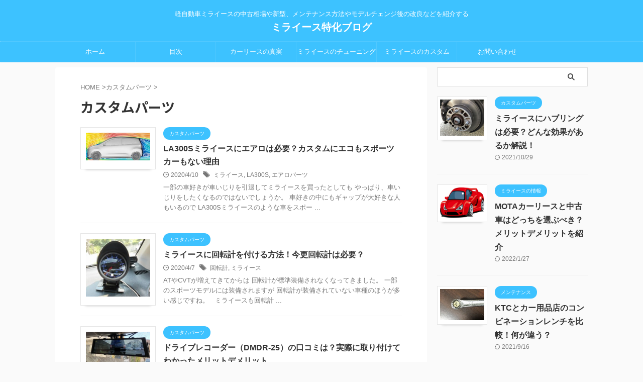

--- FILE ---
content_type: text/html; charset=UTF-8
request_url: https://car-media.biz/category/kasutamu/page/3/
body_size: 13041
content:
<!DOCTYPE html> <!--[if lt IE 7]><html class="ie6" lang="ja"> <![endif]--> <!--[if IE 7]><html class="i7" lang="ja"> <![endif]--> <!--[if IE 8]><html class="ie" lang="ja"> <![endif]--> <!--[if gt IE 8]><!--><html lang="ja" class="s-navi-search-overlay "> <!--<![endif]--><head prefix="og: http://ogp.me/ns# fb: http://ogp.me/ns/fb# article: http://ogp.me/ns/article#"><meta charset="UTF-8" ><meta name="viewport" content="width=device-width,initial-scale=1.0,user-scalable=no,viewport-fit=cover"><meta name="format-detection" content="telephone=no" ><meta name="referrer" content="no-referrer-when-downgrade"/><meta name="robots" content="noindex,follow"><link rel="alternate" type="application/rss+xml" title="ミライース特化ブログ RSS Feed" href="https://car-media.biz/feed/" /><link rel="pingback" href="https://car-media.biz/xmlrpc.php" > <!--[if lt IE 9]> <script src="https://car-media.biz/wp-content/themes/affinger5/js/html5shiv.js"></script> <![endif]--><meta name='robots' content='max-image-preview:large' /><link media="all" href="https://car-media.biz/wp-content/cache/autoptimize/css/autoptimize_b6e2007def469a8c7f3f723e47e1e0ea.css" rel="stylesheet"><link media="screen" href="https://car-media.biz/wp-content/cache/autoptimize/css/autoptimize_948a4bad4f4bda5ff7bdd7cc3a4ca866.css" rel="stylesheet"><title>カスタムパーツ - ミライース特化ブログ - 3ページ</title><link rel='dns-prefetch' href='//ajax.googleapis.com' /><link rel='dns-prefetch' href='//www.googletagmanager.com' /><link rel='dns-prefetch' href='//pagead2.googlesyndication.com' /> <script type="text/javascript">window._wpemojiSettings = {"baseUrl":"https:\/\/s.w.org\/images\/core\/emoji\/16.0.1\/72x72\/","ext":".png","svgUrl":"https:\/\/s.w.org\/images\/core\/emoji\/16.0.1\/svg\/","svgExt":".svg","source":{"concatemoji":"https:\/\/car-media.biz\/wp-includes\/js\/wp-emoji-release.min.js?ver=6.8.3"}};
/*! This file is auto-generated */
!function(s,n){var o,i,e;function c(e){try{var t={supportTests:e,timestamp:(new Date).valueOf()};sessionStorage.setItem(o,JSON.stringify(t))}catch(e){}}function p(e,t,n){e.clearRect(0,0,e.canvas.width,e.canvas.height),e.fillText(t,0,0);var t=new Uint32Array(e.getImageData(0,0,e.canvas.width,e.canvas.height).data),a=(e.clearRect(0,0,e.canvas.width,e.canvas.height),e.fillText(n,0,0),new Uint32Array(e.getImageData(0,0,e.canvas.width,e.canvas.height).data));return t.every(function(e,t){return e===a[t]})}function u(e,t){e.clearRect(0,0,e.canvas.width,e.canvas.height),e.fillText(t,0,0);for(var n=e.getImageData(16,16,1,1),a=0;a<n.data.length;a++)if(0!==n.data[a])return!1;return!0}function f(e,t,n,a){switch(t){case"flag":return n(e,"\ud83c\udff3\ufe0f\u200d\u26a7\ufe0f","\ud83c\udff3\ufe0f\u200b\u26a7\ufe0f")?!1:!n(e,"\ud83c\udde8\ud83c\uddf6","\ud83c\udde8\u200b\ud83c\uddf6")&&!n(e,"\ud83c\udff4\udb40\udc67\udb40\udc62\udb40\udc65\udb40\udc6e\udb40\udc67\udb40\udc7f","\ud83c\udff4\u200b\udb40\udc67\u200b\udb40\udc62\u200b\udb40\udc65\u200b\udb40\udc6e\u200b\udb40\udc67\u200b\udb40\udc7f");case"emoji":return!a(e,"\ud83e\udedf")}return!1}function g(e,t,n,a){var r="undefined"!=typeof WorkerGlobalScope&&self instanceof WorkerGlobalScope?new OffscreenCanvas(300,150):s.createElement("canvas"),o=r.getContext("2d",{willReadFrequently:!0}),i=(o.textBaseline="top",o.font="600 32px Arial",{});return e.forEach(function(e){i[e]=t(o,e,n,a)}),i}function t(e){var t=s.createElement("script");t.src=e,t.defer=!0,s.head.appendChild(t)}"undefined"!=typeof Promise&&(o="wpEmojiSettingsSupports",i=["flag","emoji"],n.supports={everything:!0,everythingExceptFlag:!0},e=new Promise(function(e){s.addEventListener("DOMContentLoaded",e,{once:!0})}),new Promise(function(t){var n=function(){try{var e=JSON.parse(sessionStorage.getItem(o));if("object"==typeof e&&"number"==typeof e.timestamp&&(new Date).valueOf()<e.timestamp+604800&&"object"==typeof e.supportTests)return e.supportTests}catch(e){}return null}();if(!n){if("undefined"!=typeof Worker&&"undefined"!=typeof OffscreenCanvas&&"undefined"!=typeof URL&&URL.createObjectURL&&"undefined"!=typeof Blob)try{var e="postMessage("+g.toString()+"("+[JSON.stringify(i),f.toString(),p.toString(),u.toString()].join(",")+"));",a=new Blob([e],{type:"text/javascript"}),r=new Worker(URL.createObjectURL(a),{name:"wpTestEmojiSupports"});return void(r.onmessage=function(e){c(n=e.data),r.terminate(),t(n)})}catch(e){}c(n=g(i,f,p,u))}t(n)}).then(function(e){for(var t in e)n.supports[t]=e[t],n.supports.everything=n.supports.everything&&n.supports[t],"flag"!==t&&(n.supports.everythingExceptFlag=n.supports.everythingExceptFlag&&n.supports[t]);n.supports.everythingExceptFlag=n.supports.everythingExceptFlag&&!n.supports.flag,n.DOMReady=!1,n.readyCallback=function(){n.DOMReady=!0}}).then(function(){return e}).then(function(){var e;n.supports.everything||(n.readyCallback(),(e=n.source||{}).concatemoji?t(e.concatemoji):e.wpemoji&&e.twemoji&&(t(e.twemoji),t(e.wpemoji)))}))}((window,document),window._wpemojiSettings);</script> <link rel='stylesheet' id='fonts-googleapis-notosansjp-css' href='//fonts.googleapis.com/css?family=Noto+Sans+JP%3A400%2C700&#038;display=swap&#038;subset=japanese&#038;ver=6.8.3' type='text/css' media='all' /><link rel='stylesheet' id='single-css' href='https://car-media.biz/wp-content/themes/affinger5/st-rankcss.php' type='text/css' media='all' /><link rel='stylesheet' id='st-themecss-css' href='https://car-media.biz/wp-content/themes/affinger5/st-themecss-loader.php?ver=6.8.3' type='text/css' media='all' /> <script type="text/javascript" src="//ajax.googleapis.com/ajax/libs/jquery/1.11.3/jquery.min.js?ver=1.11.3" id="jquery-js"></script> 
 <script type="text/javascript" src="https://www.googletagmanager.com/gtag/js?id=GT-WP5C4CC" id="google_gtagjs-js" async></script> <script type="text/javascript" id="google_gtagjs-js-after">window.dataLayer = window.dataLayer || [];function gtag(){dataLayer.push(arguments);}
gtag("set","linker",{"domains":["car-media.biz"]});
gtag("js", new Date());
gtag("set", "developer_id.dZTNiMT", true);
gtag("config", "GT-WP5C4CC");</script> <link rel="https://api.w.org/" href="https://car-media.biz/wp-json/" /><link rel="alternate" title="JSON" type="application/json" href="https://car-media.biz/wp-json/wp/v2/categories/2" /><meta name="generator" content="Site Kit by Google 1.164.0" /><link rel="prev" href="https://car-media.biz/category/kasutamu/page/2/" /><link rel="next" href="https://car-media.biz/category/kasutamu/page/4/" /><meta name="google-adsense-platform-account" content="ca-host-pub-2644536267352236"><meta name="google-adsense-platform-domain" content="sitekit.withgoogle.com">  <script type="text/javascript" async="async" src="https://pagead2.googlesyndication.com/pagead/js/adsbygoogle.js?client=ca-pub-3920347304388665&amp;host=ca-host-pub-2644536267352236" crossorigin="anonymous"></script> <link rel="icon" href="https://car-media.biz/wp-content/uploads/2019/12/アイコン3.jpg" sizes="32x32" /><link rel="icon" href="https://car-media.biz/wp-content/uploads/2019/12/アイコン3.jpg" sizes="192x192" /><link rel="apple-touch-icon" href="https://car-media.biz/wp-content/uploads/2019/12/アイコン3.jpg" /><meta name="msapplication-TileImage" content="https://car-media.biz/wp-content/uploads/2019/12/アイコン3.jpg" /><meta property="og:type" content="website"><meta property="og:title" content="ミライース特化ブログ"><meta property="og:url" content="https://car-media.biz"><meta property="og:description" content="軽自動車ミライースの中古相場や新型、メンテナンス方法やモデルチェンジ後の改良などを紹介する"><meta property="og:site_name" content="ミライース特化ブログ"><meta property="og:image" content="https://car-media.biz/wp-content/themes/affinger5/images/no-img.png">  <script>jQuery(function(){
		jQuery('.entry-content a[href^=http]')
			.not('[href*="'+location.hostname+'"]')
			.attr({target:"_blank"})
		;})</script> <script>(function (window, document, $, undefined) {
		'use strict';

		var SlideBox = (function () {
			/**
			 * @param $element
			 *
			 * @constructor
			 */
			function SlideBox($element) {
				this._$element = $element;
			}

			SlideBox.prototype.$content = function () {
				return this._$element.find('[data-st-slidebox-content]');
			};

			SlideBox.prototype.$toggle = function () {
				return this._$element.find('[data-st-slidebox-toggle]');
			};

			SlideBox.prototype.$icon = function () {
				return this._$element.find('[data-st-slidebox-icon]');
			};

			SlideBox.prototype.$text = function () {
				return this._$element.find('[data-st-slidebox-text]');
			};

			SlideBox.prototype.is_expanded = function () {
				return !!(this._$element.filter('[data-st-slidebox-expanded="true"]').length);
			};

			SlideBox.prototype.expand = function () {
				var self = this;

				this.$content().slideDown()
					.promise()
					.then(function () {
						var $icon = self.$icon();
						var $text = self.$text();

						$icon.removeClass($icon.attr('data-st-slidebox-icon-collapsed'))
							.addClass($icon.attr('data-st-slidebox-icon-expanded'))

						$text.text($text.attr('data-st-slidebox-text-expanded'))

						self._$element.removeClass('is-collapsed')
							.addClass('is-expanded');

						self._$element.attr('data-st-slidebox-expanded', 'true');
					});
			};

			SlideBox.prototype.collapse = function () {
				var self = this;

				this.$content().slideUp()
					.promise()
					.then(function () {
						var $icon = self.$icon();
						var $text = self.$text();

						$icon.removeClass($icon.attr('data-st-slidebox-icon-expanded'))
							.addClass($icon.attr('data-st-slidebox-icon-collapsed'))

						$text.text($text.attr('data-st-slidebox-text-collapsed'))

						self._$element.removeClass('is-expanded')
							.addClass('is-collapsed');

						self._$element.attr('data-st-slidebox-expanded', 'false');
					});
			};

			SlideBox.prototype.toggle = function () {
				if (this.is_expanded()) {
					this.collapse();
				} else {
					this.expand();
				}
			};

			SlideBox.prototype.add_event_listeners = function () {
				var self = this;

				this.$toggle().on('click', function (event) {
					self.toggle();
				});
			};

			SlideBox.prototype.initialize = function () {
				this.add_event_listeners();
			};

			return SlideBox;
		}());

		function on_ready() {
			var slideBoxes = [];

			$('[data-st-slidebox]').each(function () {
				var $element = $(this);
				var slideBox = new SlideBox($element);

				slideBoxes.push(slideBox);

				slideBox.initialize();
			});

			return slideBoxes;
		}

		$(on_ready);
	}(window, window.document, jQuery));</script> <script>jQuery(function(){
		jQuery('.post h2:not([class^="is-style-st-heading-custom-"]):not([class*=" is-style-st-heading-custom-"]):not(.st-css-no2) , .h2modoki').wrapInner('<span class="st-dash-design"></span>');
		})</script> <script>jQuery(function(){
		jQuery("#toc_container:not(:has(ul ul))").addClass("only-toc");
		jQuery(".st-ac-box ul:has(.cat-item)").each(function(){
			jQuery(this).addClass("st-ac-cat");
		});
	});</script> <script>jQuery(function(){
						jQuery('.st-star').parent('.rankh4').css('padding-bottom','5px'); // スターがある場合のランキング見出し調整
	});</script> <script>$(function() {
			$('.is-style-st-paragraph-kaiwa').wrapInner('<span class="st-paragraph-kaiwa-text">');
		});</script> <script>$(function() {
			$('.is-style-st-paragraph-kaiwa-b').wrapInner('<span class="st-paragraph-kaiwa-text">');
		});</script> <script>/* 段落スタイルを調整 */
	$(function() {
		$( '[class^="is-style-st-paragraph-"],[class*=" is-style-st-paragraph-"]' ).wrapInner( '<span class="st-noflex"></span>' );
	});</script> </head><body class="archive paged category category-kasutamu category-2 paged-3 category-paged-3 wp-theme-affinger5 wp-child-theme-affinger5-child not-front-page" ><div id="st-ami"><div id="wrapper" class=""><div id="wrapper-in"><header id="st-headwide"><div id="header-full"><div id="headbox-bg"><div id="headbox"><nav id="s-navi" class="pcnone" data-st-nav data-st-nav-type="normal"><dl class="acordion is-active" data-st-nav-primary><dt class="trigger"><p class="acordion_button"><span class="op op-menu"><i class="st-fa st-svg-menu"></i></span></p><div id="st-mobile-logo"></div></dt><dd class="acordion_tree"><div class="acordion_tree_content"><div class="menu-%e3%83%a1%e3%83%8b%e3%83%a5%e3%83%bc-container"><ul id="menu-%e3%83%a1%e3%83%8b%e3%83%a5%e3%83%bc" class="menu"><li id="menu-item-96" class="menu-item menu-item-type-custom menu-item-object-custom menu-item-home menu-item-96"><a href="https://car-media.biz"><span class="menu-item-label">ホーム</span></a></li><li id="menu-item-282" class="menu-item menu-item-type-post_type menu-item-object-page menu-item-282"><a href="https://car-media.biz/mokuji/"><span class="menu-item-label">目次</span></a></li><li id="menu-item-1363" class="menu-item menu-item-type-post_type menu-item-object-page menu-item-1363"><a href="https://car-media.biz/ri-su/"><span class="menu-item-label">カーリースの真実</span></a></li><li id="menu-item-1539" class="menu-item menu-item-type-post_type menu-item-object-page menu-item-1539"><a href="https://car-media.biz/chuubningu/"><span class="menu-item-label">ミライースのチューニングパーツ</span></a></li><li id="menu-item-1367" class="menu-item menu-item-type-post_type menu-item-object-post menu-item-1367"><a href="https://car-media.biz/2019/12/21/miraes-kasutamu/"><span class="menu-item-label">ミライースのカスタム</span></a></li><li id="menu-item-1471" class="menu-item menu-item-type-custom menu-item-object-custom menu-item-1471"><a href="https://form.os7.biz/f/cc81814c/"><span class="menu-item-label">お問い合わせ</span></a></li></ul></div><div class="clear"></div></div></dd></dl></nav><div id="header-l"><div id="st-text-logo"><p class="descr sitenametop"> 軽自動車ミライースの中古相場や新型、メンテナンス方法やモデルチェンジ後の改良などを紹介する</p><p class="sitename"><a href="https://car-media.biz/"> ミライース特化ブログ </a></p></div></div><div id="header-r" class="smanone"></div></div></div><div id="gazou-wide"><div id="st-menubox"><div id="st-menuwide"><nav class="smanone clearfix"><ul id="menu-%e3%83%a1%e3%83%8b%e3%83%a5%e3%83%bc-1" class="menu"><li class="menu-item menu-item-type-custom menu-item-object-custom menu-item-home menu-item-96"><a href="https://car-media.biz">ホーム</a></li><li class="menu-item menu-item-type-post_type menu-item-object-page menu-item-282"><a href="https://car-media.biz/mokuji/">目次</a></li><li class="menu-item menu-item-type-post_type menu-item-object-page menu-item-1363"><a href="https://car-media.biz/ri-su/">カーリースの真実</a></li><li class="menu-item menu-item-type-post_type menu-item-object-page menu-item-1539"><a href="https://car-media.biz/chuubningu/">ミライースのチューニングパーツ</a></li><li class="menu-item menu-item-type-post_type menu-item-object-post menu-item-1367"><a href="https://car-media.biz/2019/12/21/miraes-kasutamu/">ミライースのカスタム</a></li><li class="menu-item menu-item-type-custom menu-item-object-custom menu-item-1471"><a href="https://form.os7.biz/f/cc81814c/">お問い合わせ</a></li></ul></nav></div></div><div id="st-headerbox"><div id="st-header"></div></div></div></div></header><div id="content-w"><div id="content" class="clearfix"><div id="contentInner"><main><article><div id="breadcrumb"><ol itemscope itemtype="http://schema.org/BreadcrumbList"><li itemprop="itemListElement" itemscope
 itemtype="http://schema.org/ListItem"><a href="https://car-media.biz" itemprop="item"><span itemprop="name">HOME</span></a> ><meta itemprop="position" content="1" /></li><li itemprop="itemListElement" itemscope
 itemtype="http://schema.org/ListItem"><a href="https://car-media.biz/category/kasutamu/" itemprop="item"> <span itemprop="name">カスタムパーツ</span> </a> &gt;<meta itemprop="position" content="2" /></li></ol></div><div class="post"><h1 class="entry-title">カスタムパーツ</h1></div><aside><div class="kanren "><dl class="clearfix"><dt><a href="https://car-media.biz/2020/04/10/ear/"> <img width="150" height="65" src="https://car-media.biz/wp-content/uploads/2020/04/空力.jpg" class="attachment-st_thumb150 size-st_thumb150 wp-post-image" alt="" decoding="async" srcset="https://car-media.biz/wp-content/uploads/2020/04/空力.jpg 900w, https://car-media.biz/wp-content/uploads/2020/04/空力-300x129.jpg 300w, https://car-media.biz/wp-content/uploads/2020/04/空力-768x330.jpg 768w, https://car-media.biz/wp-content/uploads/2020/04/空力-304x131.jpg 304w" sizes="(max-width: 150px) 100vw, 150px" /> </a></dt><dd><p class="st-catgroup itiran-category"> <a href="https://car-media.biz/category/kasutamu/" title="View all posts in カスタムパーツ" rel="category tag"><span class="catname st-catid2">カスタムパーツ</span></a></p><h3><a href="https://car-media.biz/2020/04/10/ear/"> LA300Sミライースにエアロは必要？カスタムにエコもスポーツカーもない理由 </a></h3><div class="blog_info"><p> <i class="st-fa st-svg-clock-o"></i>2020/4/10										&nbsp;<span class="pcone"> <i class="st-fa st-svg-tags"></i>&nbsp;<a href="https://car-media.biz/tag/%e3%83%9f%e3%83%a9%e3%82%a4%e3%83%bc%e3%82%b9/" rel="tag">ミライース</a>, <a href="https://car-media.biz/tag/la300s/" rel="tag">LA300S</a>, <a href="https://car-media.biz/tag/%e3%82%a8%e3%82%a2%e3%83%ad%e3%83%91%e3%83%bc%e3%83%84/" rel="tag">エアロパーツ</a> </span></p></div><div class="st-excerpt smanone"><p>一部の車好きが車いじりを引退してミライースを買ったとしても やっぱり、車いじりをしたくなるのではないでしょうか。 車好きの中にもギャップが大好きな人もいるので LA300Sミライースのような車をスポー ...</p></div></dd></dl><dl class="clearfix"><dt><a href="https://car-media.biz/2020/04/07/kaitennkei/"> <img width="150" height="134" src="https://car-media.biz/wp-content/uploads/2020/04/メーター取り付け.jpg" class="attachment-st_thumb150 size-st_thumb150 wp-post-image" alt="" decoding="async" srcset="https://car-media.biz/wp-content/uploads/2020/04/メーター取り付け.jpg 481w, https://car-media.biz/wp-content/uploads/2020/04/メーター取り付け-300x269.jpg 300w, https://car-media.biz/wp-content/uploads/2020/04/メーター取り付け-239x214.jpg 239w" sizes="(max-width: 150px) 100vw, 150px" /> </a></dt><dd><p class="st-catgroup itiran-category"> <a href="https://car-media.biz/category/kasutamu/" title="View all posts in カスタムパーツ" rel="category tag"><span class="catname st-catid2">カスタムパーツ</span></a></p><h3><a href="https://car-media.biz/2020/04/07/kaitennkei/"> ミライースに回転計を付ける方法！今更回転計は必要？ </a></h3><div class="blog_info"><p> <i class="st-fa st-svg-clock-o"></i>2020/4/7										&nbsp;<span class="pcone"> <i class="st-fa st-svg-tags"></i>&nbsp;<a href="https://car-media.biz/tag/%e5%9b%9e%e8%bb%a2%e8%a8%88/" rel="tag">回転計</a>, <a href="https://car-media.biz/tag/%e3%83%9f%e3%83%a9%e3%82%a4%e3%83%bc%e3%82%b9/" rel="tag">ミライース</a> </span></p></div><div class="st-excerpt smanone"><p>ATやCVTが増えてきてからは 回転計が標準装備されなくなってきました。 一部のスポーツモデルには装備されますが 回転計が装備されていない車種のほうが多い感じですね。 &nbsp; ミライースも回転計 ...</p></div></dd></dl><dl class="clearfix"><dt><a href="https://car-media.biz/2020/03/29/dmdr-25-kutikomi/"> <img width="150" height="79" src="https://car-media.biz/wp-content/uploads/2020/03/どっらいぶレコーダー10.jpg" class="attachment-st_thumb150 size-st_thumb150 wp-post-image" alt="" decoding="async" srcset="https://car-media.biz/wp-content/uploads/2020/03/どっらいぶレコーダー10.jpg 774w, https://car-media.biz/wp-content/uploads/2020/03/どっらいぶレコーダー10-300x158.jpg 300w, https://car-media.biz/wp-content/uploads/2020/03/どっらいぶレコーダー10-768x405.jpg 768w, https://car-media.biz/wp-content/uploads/2020/03/どっらいぶレコーダー10-304x160.jpg 304w" sizes="(max-width: 150px) 100vw, 150px" /> </a></dt><dd><p class="st-catgroup itiran-category"> <a href="https://car-media.biz/category/kasutamu/" title="View all posts in カスタムパーツ" rel="category tag"><span class="catname st-catid2">カスタムパーツ</span></a></p><h3><a href="https://car-media.biz/2020/03/29/dmdr-25-kutikomi/"> ドライブレコーダー（DMDR-25）の口コミは？実際に取り付けてわかったメリットデメリット </a></h3><div class="blog_info"><p> <i class="st-fa st-svg-clock-o"></i>2020/3/29										&nbsp;<span class="pcone"> <i class="st-fa st-svg-tags"></i>&nbsp;<a href="https://car-media.biz/tag/dmdr-25/" rel="tag">DMDR-25</a>, <a href="https://car-media.biz/tag/%e5%8f%a3%e3%82%b3%e3%83%9f/" rel="tag">口コミ</a> </span></p></div><div class="st-excerpt smanone"><p>ルームミラー型のドライブレコーダー（DMDR-25）を 実際に買って、ミライースに取り付けてみました。 ミライースにドライブレコーダー（DMDR-25）を実際に取り付けた方法や 取り付けから1週間ほど ...</p></div></dd></dl><dl class="clearfix"><dt><a href="https://car-media.biz/2020/02/26/roodaunnsasu/"> <img width="150" height="150" src="https://car-media.biz/wp-content/uploads/2020/02/995331.png" class="attachment-st_thumb150 size-st_thumb150 wp-post-image" alt="" decoding="async" srcset="https://car-media.biz/wp-content/uploads/2020/02/995331.png 624w, https://car-media.biz/wp-content/uploads/2020/02/995331-300x300.png 300w, https://car-media.biz/wp-content/uploads/2020/02/995331-150x150.png 150w, https://car-media.biz/wp-content/uploads/2020/02/995331-214x214.png 214w" sizes="(max-width: 150px) 100vw, 150px" /> </a></dt><dd><p class="st-catgroup itiran-category"> <a href="https://car-media.biz/category/kasutamu/" title="View all posts in カスタムパーツ" rel="category tag"><span class="catname st-catid2">カスタムパーツ</span></a></p><h3><a href="https://car-media.biz/2020/02/26/roodaunnsasu/"> ミライースにローダウンサスを取り付けるとどうなる？取り付け後のメリットデメリット </a></h3><div class="blog_info"><p> <i class="st-fa st-svg-refresh"></i>2021/10/26										&nbsp;<span class="pcone"> <i class="st-fa st-svg-tags"></i>&nbsp;<a href="https://car-media.biz/tag/%e3%83%9f%e3%83%a9%e3%82%a4%e3%83%bc%e3%82%b9/" rel="tag">ミライース</a>, <a href="https://car-media.biz/tag/%e5%8f%96%e3%82%8a%e4%bb%98%e3%81%91/" rel="tag">取り付け</a>, <a href="https://car-media.biz/tag/%e3%83%ad%e3%83%bc%e3%83%80%e3%82%a6%e3%83%b3%e3%82%b5%e3%82%b9/" rel="tag">ローダウンサス</a> </span></p></div><div class="st-excerpt smanone"><p>ミライースにローダウンサスを取りつけると 結構かっこ良くなります。 ただ、地面スレスレのローダウンは論外ですが 取り付け後のメリットやデメリットなどを紹介していきます。 &nbsp; ローダウンサスに ...</p></div></dd></dl><dl class="clearfix"><dt><a href="https://car-media.biz/2020/02/24/siitokaba/"> <img width="150" height="113" src="https://car-media.biz/wp-content/uploads/2020/02/DSCN0527-e1582523690425.jpg" class="attachment-st_thumb150 size-st_thumb150 wp-post-image" alt="" decoding="async" /> </a></dt><dd><p class="st-catgroup itiran-category"> <a href="https://car-media.biz/category/kasutamu/" title="View all posts in カスタムパーツ" rel="category tag"><span class="catname st-catid2">カスタムパーツ</span></a></p><h3><a href="https://car-media.biz/2020/02/24/siitokaba/"> ミライースのシートカバーは取り付けるべき？メリットとデメリット </a></h3><div class="blog_info"><p> <i class="st-fa st-svg-clock-o"></i>2020/2/24										&nbsp;<span class="pcone"> <i class="st-fa st-svg-tags"></i>&nbsp;<a href="https://car-media.biz/tag/%e3%82%b7%e3%83%bc%e3%83%88%e3%82%ab%e3%83%90%e3%83%bc/" rel="tag">シートカバー</a>, <a href="https://car-media.biz/tag/%e5%8f%96%e3%82%8a%e4%bb%98%e3%81%91/" rel="tag">取り付け</a>, <a href="https://car-media.biz/tag/%e3%83%9f%e3%83%a9%e3%82%a4%e3%83%bc%e3%82%b9/" rel="tag">ミライース</a> </span></p></div><div class="st-excerpt smanone"><p>車にシートカバーを取り付ける場合は きれいなシートを汚したくないという理由で選ぶ人もいるでしょう。 ミライースのシートカバーは取り付けるべきなのか 取り付けないほうが良いのかは、使い方によります。 &#038; ...</p></div></dd></dl><dl class="clearfix"><dt><a href="https://car-media.biz/2020/02/17/rimokonenjinsuta-ta/"> <img width="150" height="114" src="https://car-media.biz/wp-content/uploads/2020/02/エンジンスターター1.jpg" class="attachment-st_thumb150 size-st_thumb150 wp-post-image" alt="" decoding="async" srcset="https://car-media.biz/wp-content/uploads/2020/02/エンジンスターター1.jpg 900w, https://car-media.biz/wp-content/uploads/2020/02/エンジンスターター1-300x228.jpg 300w, https://car-media.biz/wp-content/uploads/2020/02/エンジンスターター1-768x583.jpg 768w, https://car-media.biz/wp-content/uploads/2020/02/エンジンスターター1-282x214.jpg 282w" sizes="(max-width: 150px) 100vw, 150px" /> </a></dt><dd><p class="st-catgroup itiran-category"> <a href="https://car-media.biz/category/kasutamu/" title="View all posts in カスタムパーツ" rel="category tag"><span class="catname st-catid2">カスタムパーツ</span></a></p><h3><a href="https://car-media.biz/2020/02/17/rimokonenjinsuta-ta/"> ミライースにリモコンエンジンスターターは簡単に取り付けられる？配線図も紹介！ </a></h3><div class="blog_info"><p> <i class="st-fa st-svg-refresh"></i>2021/10/20										&nbsp;<span class="pcone"> <i class="st-fa st-svg-tags"></i>&nbsp;<a href="https://car-media.biz/tag/%e3%83%9f%e3%83%a9%e3%82%a4%e3%83%bc%e3%82%b9/" rel="tag">ミライース</a>, <a href="https://car-media.biz/tag/%e3%83%aa%e3%83%a2%e3%82%b3%e3%83%b3%e3%82%a8%e3%83%b3%e3%82%b8%e3%83%b3%e3%82%b9%e3%82%bf%e3%83%bc%e3%82%bf%e3%83%bc/" rel="tag">リモコンエンジンスターター</a> </span></p></div><div class="st-excerpt smanone"><p>ミライースにリモコンエンジンスターターは 簡単に取り付けられるのかと言えば無理です。 これまで、車の電気関係をいじってこなかった人が 初めて挑戦するにしてはハードルが高い製品といえます。 &nbsp; ...</p></div></dd></dl><dl class="clearfix"><dt><a href="https://car-media.biz/2020/02/12/blue-mirror/"> <img width="150" height="123" src="https://car-media.biz/wp-content/uploads/2020/02/ブルーミラー1.jpg" class="attachment-st_thumb150 size-st_thumb150 wp-post-image" alt="" decoding="async" srcset="https://car-media.biz/wp-content/uploads/2020/02/ブルーミラー1.jpg 900w, https://car-media.biz/wp-content/uploads/2020/02/ブルーミラー1-300x246.jpg 300w, https://car-media.biz/wp-content/uploads/2020/02/ブルーミラー1-768x629.jpg 768w, https://car-media.biz/wp-content/uploads/2020/02/ブルーミラー1-261x214.jpg 261w" sizes="(max-width: 150px) 100vw, 150px" /> </a></dt><dd><p class="st-catgroup itiran-category"> <a href="https://car-media.biz/category/kasutamu/" title="View all posts in カスタムパーツ" rel="category tag"><span class="catname st-catid2">カスタムパーツ</span></a></p><h3><a href="https://car-media.biz/2020/02/12/blue-mirror/"> ミライースのドアミラーをブルーミラーにすることはできる？車検は問題ない？ </a></h3><div class="blog_info"><p> <i class="st-fa st-svg-refresh"></i>2021/10/21										&nbsp;<span class="pcone"> <i class="st-fa st-svg-tags"></i>&nbsp;<a href="https://car-media.biz/tag/%e3%83%9f%e3%83%a9%e3%82%a4%e3%83%bc%e3%82%b9/" rel="tag">ミライース</a>, <a href="https://car-media.biz/tag/%e3%83%89%e3%82%a2%e3%83%9f%e3%83%a9%e3%83%bc/" rel="tag">ドアミラー</a>, <a href="https://car-media.biz/tag/%e3%83%96%e3%83%ab%e3%83%bc%e3%83%9f%e3%83%a9%e3%83%bc/" rel="tag">ブルーミラー</a> </span></p></div><div class="st-excerpt smanone"><p>ドアミラーをブルーミラーに交換すると 車がゴージャスな印象になります。 エコカーだからと言って車をいじってはいけない法律は どの世界にもありません。 &nbsp; しかし、わざわざお金を出してまでブル ...</p></div></dd></dl><dl class="clearfix"><dt><a href="https://car-media.biz/2020/02/05/uinka-led/"> <img width="150" height="113" src="https://car-media.biz/wp-content/uploads/2020/02/DSCN0986.jpg" class="attachment-st_thumb150 size-st_thumb150 wp-post-image" alt="" decoding="async" srcset="https://car-media.biz/wp-content/uploads/2020/02/DSCN0986.jpg 640w, https://car-media.biz/wp-content/uploads/2020/02/DSCN0986-300x225.jpg 300w, https://car-media.biz/wp-content/uploads/2020/02/DSCN0986-285x214.jpg 285w" sizes="(max-width: 150px) 100vw, 150px" /> </a></dt><dd><p class="st-catgroup itiran-category"> <a href="https://car-media.biz/category/kasutamu/" title="View all posts in カスタムパーツ" rel="category tag"><span class="catname st-catid2">カスタムパーツ</span></a></p><h3><a href="https://car-media.biz/2020/02/05/uinka-led/"> ミライースのウインカーにLEDを装着！抵抗器は必要なのか！？ </a></h3><div class="blog_info"><p> <i class="st-fa st-svg-refresh"></i>2021/10/20										&nbsp;<span class="pcone"> <i class="st-fa st-svg-tags"></i>&nbsp;<a href="https://car-media.biz/tag/led/" rel="tag">LED</a>, <a href="https://car-media.biz/tag/%e3%83%9f%e3%83%a9%e3%82%a4%e3%83%bc%e3%82%b9/" rel="tag">ミライース</a>, <a href="https://car-media.biz/tag/%e3%82%a6%e3%82%a4%e3%83%b3%e3%82%ab%e3%83%bc/" rel="tag">ウインカー</a> </span></p></div><div class="st-excerpt smanone"><p>ミライースのバックランプはLEDが採用されていますが ウインカーはLEDが取り付けられていません。 カスタムをしていく中でウインカーなども LEDに交換したいという人もいるでしょう。 &nbsp; 今 ...</p></div></dd></dl><dl class="clearfix"><dt><a href="https://car-media.biz/2020/02/04/miraes-aamuresuto/"> <img width="150" height="87" src="https://car-media.biz/wp-content/uploads/2020/01/e1375cfed46e2e4e921aeeda99f0aaf4_l.jpg" class="attachment-st_thumb150 size-st_thumb150 wp-post-image" alt="" decoding="async" srcset="https://car-media.biz/wp-content/uploads/2020/01/e1375cfed46e2e4e921aeeda99f0aaf4_l.jpg 900w, https://car-media.biz/wp-content/uploads/2020/01/e1375cfed46e2e4e921aeeda99f0aaf4_l-300x174.jpg 300w, https://car-media.biz/wp-content/uploads/2020/01/e1375cfed46e2e4e921aeeda99f0aaf4_l-768x446.jpg 768w, https://car-media.biz/wp-content/uploads/2020/01/e1375cfed46e2e4e921aeeda99f0aaf4_l-304x177.jpg 304w" sizes="(max-width: 150px) 100vw, 150px" /> </a></dt><dd><p class="st-catgroup itiran-category"> <a href="https://car-media.biz/category/kasutamu/" title="View all posts in カスタムパーツ" rel="category tag"><span class="catname st-catid2">カスタムパーツ</span></a></p><h3><a href="https://car-media.biz/2020/02/04/miraes-aamuresuto/"> ミライースにアームレスト後付けしたい場合は？本当に必要なのか？ </a></h3><div class="blog_info"><p> <i class="st-fa st-svg-refresh"></i>2021/10/20										&nbsp;<span class="pcone"> <i class="st-fa st-svg-tags"></i>&nbsp;<a href="https://car-media.biz/tag/%e3%83%9f%e3%83%a9%e3%82%a4%e3%83%bc%e3%82%b9/" rel="tag">ミライース</a>, <a href="https://car-media.biz/tag/%e3%82%a2%e3%83%bc%e3%83%a0%e3%83%ac%e3%82%b9%e3%83%88/" rel="tag">アームレスト</a>, <a href="https://car-media.biz/tag/%e5%be%8c%e4%bb%98%e3%81%91/" rel="tag">後付け</a> </span></p></div><div class="st-excerpt smanone"><p>ミライースを快適に運転したいと願う人のなかには アームレストを後付けしたいという人もいるでしょう。 アームレストがあると運転が楽になりますし 疲れにくくなるという効果があります。 &nbsp; ミライ ...</p></div></dd></dl><dl class="clearfix"><dt><a href="https://car-media.biz/2019/12/21/miraes-kasutamu/"> <img width="150" height="78" src="https://car-media.biz/wp-content/uploads/2019/12/gloves-1192164_1920.jpg" class="attachment-st_thumb150 size-st_thumb150 wp-post-image" alt="" decoding="async" srcset="https://car-media.biz/wp-content/uploads/2019/12/gloves-1192164_1920.jpg 900w, https://car-media.biz/wp-content/uploads/2019/12/gloves-1192164_1920-300x155.jpg 300w, https://car-media.biz/wp-content/uploads/2019/12/gloves-1192164_1920-768x397.jpg 768w, https://car-media.biz/wp-content/uploads/2019/12/gloves-1192164_1920-304x157.jpg 304w" sizes="(max-width: 150px) 100vw, 150px" /> </a></dt><dd><p class="st-catgroup itiran-category"> <a href="https://car-media.biz/category/kasutamu/" title="View all posts in カスタムパーツ" rel="category tag"><span class="catname st-catid2">カスタムパーツ</span></a></p><h3><a href="https://car-media.biz/2019/12/21/miraes-kasutamu/"> ミライースをカスタムするならどこから始めると良い？ </a></h3><div class="blog_info"><p> <i class="st-fa st-svg-refresh"></i>2021/3/21										&nbsp;<span class="pcone"> <i class="st-fa st-svg-tags"></i>&nbsp;<a href="https://car-media.biz/tag/%e3%83%9f%e3%83%a9%e3%82%a4%e3%83%bc%e3%82%b9/" rel="tag">ミライース</a>, <a href="https://car-media.biz/tag/%e3%82%ab%e3%82%b9%e3%82%bf%e3%83%a0/" rel="tag">カスタム</a> </span></p></div><div class="st-excerpt smanone"><p>これまで、カスタムを楽しんできた人にとって ミライースに乗り換えたとしてもいじっていきたい人は多いでしょう。 中には、初めて車いじりを やりたいという人もいるかもしれません。 &nbsp; 車を移動手 ...</p></div></dd></dl></div><div class="st-pagelink"><div class="st-pagelink-in"> <a class="prev page-numbers" href="https://car-media.biz/category/kasutamu/page/2/">&laquo; Prev</a> <a class="page-numbers" href="https://car-media.biz/category/kasutamu/page/1/">1</a> <a class="page-numbers" href="https://car-media.biz/category/kasutamu/page/2/">2</a> <span aria-current="page" class="page-numbers current">3</span> <a class="page-numbers" href="https://car-media.biz/category/kasutamu/page/4/">4</a> <a class="next page-numbers" href="https://car-media.biz/category/kasutamu/page/4/">Next &raquo;</a></div></div></aside></article></main></div><div id="side"><aside><div class="side-topad"><div id="search-2" class="ad widget_search"><div id="search" class="search-custom-d"><form method="get" id="searchform" action="https://car-media.biz/"> <label class="hidden" for="s"> </label> <input type="text" placeholder="" value="" name="s" id="s" /> <input type="submit" value="&#xf002;" class="st-fa" id="searchsubmit" /></form></div></div></div><div class="kanren "><dl class="clearfix"><dt><a href="https://car-media.biz/2021/06/08/haburingu/"> <img width="150" height="122" src="https://car-media.biz/wp-content/uploads/2020/12/3mmスペーサー.jpg" class="attachment-st_thumb150 size-st_thumb150 wp-post-image" alt="" decoding="async" srcset="https://car-media.biz/wp-content/uploads/2020/12/3mmスペーサー.jpg 785w, https://car-media.biz/wp-content/uploads/2020/12/3mmスペーサー-300x244.jpg 300w, https://car-media.biz/wp-content/uploads/2020/12/3mmスペーサー-768x625.jpg 768w, https://car-media.biz/wp-content/uploads/2020/12/3mmスペーサー-263x214.jpg 263w" sizes="(max-width: 150px) 100vw, 150px" /> </a></dt><dd><p class="st-catgroup itiran-category"> <a href="https://car-media.biz/category/kasutamu/" title="View all posts in カスタムパーツ" rel="category tag"><span class="catname st-catid2">カスタムパーツ</span></a></p><h5 class="kanren-t"><a href="https://car-media.biz/2021/06/08/haburingu/">ミライースにハブリングは必要？どんな効果があるか解説！</a></h5><div class="blog_info"><p> <i class="st-fa st-svg-refresh"></i>2021/10/29</p></div></dd></dl><dl class="clearfix"><dt><a href="https://car-media.biz/2021/06/07/motakaariis/"> <img width="150" height="102" src="https://car-media.biz/wp-content/uploads/2021/06/1209660-e1623058766963.png" class="attachment-st_thumb150 size-st_thumb150 wp-post-image" alt="" decoding="async" /> </a></dt><dd><p class="st-catgroup itiran-category"> <a href="https://car-media.biz/category/jouhou/" title="View all posts in ミライースの情報" rel="category tag"><span class="catname st-catid3">ミライースの情報</span></a></p><h5 class="kanren-t"><a href="https://car-media.biz/2021/06/07/motakaariis/">MOTAカーリースと中古車はどっちを選ぶべき？メリットデメリットを紹介</a></h5><div class="blog_info"><p> <i class="st-fa st-svg-refresh"></i>2022/1/27</p></div></dd></dl><dl class="clearfix"><dt><a href="https://car-media.biz/2021/06/05/ktc/"> <img width="150" height="106" src="https://car-media.biz/wp-content/uploads/2021/06/KTC　激安工具　比較2.jpg" class="attachment-st_thumb150 size-st_thumb150 wp-post-image" alt="" decoding="async" srcset="https://car-media.biz/wp-content/uploads/2021/06/KTC　激安工具　比較2.jpg 900w, https://car-media.biz/wp-content/uploads/2021/06/KTC　激安工具　比較2-300x211.jpg 300w, https://car-media.biz/wp-content/uploads/2021/06/KTC　激安工具　比較2-768x541.jpg 768w, https://car-media.biz/wp-content/uploads/2021/06/KTC　激安工具　比較2-304x214.jpg 304w" sizes="(max-width: 150px) 100vw, 150px" /> </a></dt><dd><p class="st-catgroup itiran-category"> <a href="https://car-media.biz/category/mentenasu/" title="View all posts in メンテナンス" rel="category tag"><span class="catname st-catid1">メンテナンス</span></a></p><h5 class="kanren-t"><a href="https://car-media.biz/2021/06/05/ktc/">KTCとカー用品店のコンビネーションレンチを比較！何が違う？</a></h5><div class="blog_info"><p> <i class="st-fa st-svg-refresh"></i>2021/9/16</p></div></dd></dl><dl class="clearfix"><dt><a href="https://car-media.biz/2021/06/02/syasokurendouootorok/"> <img width="150" height="97" src="https://car-media.biz/wp-content/uploads/2021/06/ミライース　車速連動オートロック　シフトP.jpg" class="attachment-st_thumb150 size-st_thumb150 wp-post-image" alt="" decoding="async" srcset="https://car-media.biz/wp-content/uploads/2021/06/ミライース　車速連動オートロック　シフトP.jpg 900w, https://car-media.biz/wp-content/uploads/2021/06/ミライース　車速連動オートロック　シフトP-300x193.jpg 300w, https://car-media.biz/wp-content/uploads/2021/06/ミライース　車速連動オートロック　シフトP-768x494.jpg 768w, https://car-media.biz/wp-content/uploads/2021/06/ミライース　車速連動オートロック　シフトP-304x196.jpg 304w" sizes="(max-width: 150px) 100vw, 150px" /> </a></dt><dd><p class="st-catgroup itiran-category"> <a href="https://car-media.biz/category/%e3%81%8a%e3%81%99%e3%81%99%e3%82%81%e3%83%91%e3%83%bc%e3%83%84/" title="View all posts in おすすめパーツ" rel="category tag"><span class="catname st-catid67">おすすめパーツ</span></a> <a href="https://car-media.biz/category/kasutamu/" title="View all posts in カスタムパーツ" rel="category tag"><span class="catname st-catid2">カスタムパーツ</span></a></p><h5 class="kanren-t"><a href="https://car-media.biz/2021/06/02/syasokurendouootorok/">車速連動オートロックは危険だというのはウソ！ミライースに取り付けることは可能？</a></h5><div class="blog_info"><p> <i class="st-fa st-svg-refresh"></i>2021/10/29</p></div></dd></dl><dl class="clearfix"><dt><a href="https://car-media.biz/2021/05/30/hurumoderuchenji/"> <img width="150" height="97" src="https://car-media.biz/wp-content/uploads/2021/05/ブラインドスポットモニター2-1.jpg" class="attachment-st_thumb150 size-st_thumb150 wp-post-image" alt="" decoding="async" srcset="https://car-media.biz/wp-content/uploads/2021/05/ブラインドスポットモニター2-1.jpg 900w, https://car-media.biz/wp-content/uploads/2021/05/ブラインドスポットモニター2-1-300x194.jpg 300w, https://car-media.biz/wp-content/uploads/2021/05/ブラインドスポットモニター2-1-768x497.jpg 768w, https://car-media.biz/wp-content/uploads/2021/05/ブラインドスポットモニター2-1-304x197.jpg 304w" sizes="(max-width: 150px) 100vw, 150px" /> </a></dt><dd><p class="st-catgroup itiran-category"> <a href="https://car-media.biz/category/jouhou/" title="View all posts in ミライースの情報" rel="category tag"><span class="catname st-catid3">ミライースの情報</span></a></p><h5 class="kanren-t"><a href="https://car-media.biz/2021/05/30/hurumoderuchenji/">ミライースのフルモデルチェンジを予想！ミライース新グレードにハイブリッドもある？！</a></h5><div class="blog_info"><p> <i class="st-fa st-svg-clock-o"></i>2021/5/30</p></div></dd></dl></div><div id="mybox"><div id="recent-posts-2" class="ad widget_recent_entries"><p class="st-widgets-title"><span>最近の投稿</span></p><ul><li> <a href="https://car-media.biz/2021/06/08/haburingu/">ミライースにハブリングは必要？どんな効果があるか解説！</a></li><li> <a href="https://car-media.biz/2021/06/07/motakaariis/">MOTAカーリースと中古車はどっちを選ぶべき？メリットデメリットを紹介</a></li><li> <a href="https://car-media.biz/2021/06/05/ktc/">KTCとカー用品店のコンビネーションレンチを比較！何が違う？</a></li><li> <a href="https://car-media.biz/2021/06/02/syasokurendouootorok/">車速連動オートロックは危険だというのはウソ！ミライースに取り付けることは可能？</a></li><li> <a href="https://car-media.biz/2021/05/30/hurumoderuchenji/">ミライースのフルモデルチェンジを予想！ミライース新グレードにハイブリッドもある？！</a></li></ul></div><div id="categories-3" class="ad widget_categories"><p class="st-widgets-title"><span>カテゴリー</span></p><ul><li class="cat-item cat-item-10"><a href="https://car-media.biz/category/%e4%b8%ad%e5%8f%a4%e8%bb%8a%e3%81%ab%e9%96%a2%e3%81%97%e3%81%a6/" ><span class="cat-item-label">中古車に関して (2)</span></a></li><li class="cat-item cat-item-56"><a href="https://car-media.biz/category/%e8%bb%8a%e4%bd%93%ef%bc%86%e3%83%91%e3%83%bc%e3%83%84%e3%81%ae%e8%b2%b7%e5%8f%96/" ><span class="cat-item-label">車体＆パーツの買取 (2)</span></a></li><li class="cat-item cat-item-67"><a href="https://car-media.biz/category/%e3%81%8a%e3%81%99%e3%81%99%e3%82%81%e3%83%91%e3%83%bc%e3%83%84/" ><span class="cat-item-label">おすすめパーツ (10)</span></a></li><li class="cat-item cat-item-68"><a href="https://car-media.biz/category/%e3%81%8a%e3%81%99%e3%81%99%e3%82%81%e3%83%91%e3%83%bc%e3%83%84/%e3%82%b9%e3%83%86%e3%83%83%e3%82%ab%e3%83%bc%ef%bc%86%e3%82%a8%e3%83%b3%e3%83%96%e3%83%ac%e3%83%a0/" ><span class="cat-item-label">ステッカー＆エンブレム (3)</span></a></li><li class="cat-item cat-item-69"><a href="https://car-media.biz/category/%e3%81%8a%e3%81%99%e3%81%99%e3%82%81%e3%83%91%e3%83%bc%e3%83%84/%e3%83%9f%e3%83%a9%e3%82%a4%e3%83%bc%e3%82%b9%e7%94%a8%e3%83%81%e3%83%a5%e3%83%bc%e3%83%8b%e3%83%b3%e3%82%b0%e3%83%91%e3%83%bc%e3%83%84/" ><span class="cat-item-label">ミライース用チューニングパーツ (6)</span></a></li><li class="cat-item cat-item-70"><a href="https://car-media.biz/category/%e3%81%8a%e3%81%99%e3%81%99%e3%82%81%e3%83%91%e3%83%bc%e3%83%84/%e3%81%9d%e3%81%ae%e3%81%bb%e3%81%8b/" ><span class="cat-item-label">そのほか (8)</span></a></li><li class="cat-item cat-item-3"><a href="https://car-media.biz/category/jouhou/" ><span class="cat-item-label">ミライースの情報 (37)</span></a></li><li class="cat-item cat-item-1"><a href="https://car-media.biz/category/mentenasu/" ><span class="cat-item-label">メンテナンス (23)</span></a></li><li class="cat-item cat-item-4"><a href="https://car-media.biz/category/miraestigai/" ><span class="cat-item-label">新旧ミライースを比較 (2)</span></a></li><li class="cat-item cat-item-2 current-cat"><a href="https://car-media.biz/category/kasutamu/" ><span class="cat-item-label">カスタムパーツ (32)</span></a></li><li class="cat-item cat-item-5"><a href="https://car-media.biz/category/hoken/" ><span class="cat-item-label">自動車保険 (2)</span></a></li></ul></div><div id="archives-2" class="ad widget_archive"><p class="st-widgets-title"><span>アーカイブ</span></p> <label class="screen-reader-text" for="archives-dropdown-2">アーカイブ</label> <select id="archives-dropdown-2" name="archive-dropdown"><option value="">月を選択</option><option value='https://car-media.biz/2021/06/'> 2021年6月</option><option value='https://car-media.biz/2021/05/'> 2021年5月</option><option value='https://car-media.biz/2021/04/'> 2021年4月</option><option value='https://car-media.biz/2021/03/'> 2021年3月</option><option value='https://car-media.biz/2021/02/'> 2021年2月</option><option value='https://car-media.biz/2021/01/'> 2021年1月</option><option value='https://car-media.biz/2020/12/'> 2020年12月</option><option value='https://car-media.biz/2020/11/'> 2020年11月</option><option value='https://car-media.biz/2020/10/'> 2020年10月</option><option value='https://car-media.biz/2020/09/'> 2020年9月</option><option value='https://car-media.biz/2020/08/'> 2020年8月</option><option value='https://car-media.biz/2020/07/'> 2020年7月</option><option value='https://car-media.biz/2020/06/'> 2020年6月</option><option value='https://car-media.biz/2020/05/'> 2020年5月</option><option value='https://car-media.biz/2020/04/'> 2020年4月</option><option value='https://car-media.biz/2020/03/'> 2020年3月</option><option value='https://car-media.biz/2020/02/'> 2020年2月</option><option value='https://car-media.biz/2020/01/'> 2020年1月</option><option value='https://car-media.biz/2019/12/'> 2019年12月</option> </select> <script type="text/javascript">(function() {
	var dropdown = document.getElementById( "archives-dropdown-2" );
	function onSelectChange() {
		if ( dropdown.options[ dropdown.selectedIndex ].value !== '' ) {
			document.location.href = this.options[ this.selectedIndex ].value;
		}
	}
	dropdown.onchange = onSelectChange;
})();</script> </div><div id="tag_cloud-2" class="ad widget_tag_cloud"><p class="st-widgets-title"><span>タグ一覧</span></p><div class="tagcloud"><a href="https://car-media.biz/tag/dmdr-25/" class="tag-cloud-link tag-link-58 tag-link-position-1" style="font-size: 8pt;" aria-label="DMDR-25 (1個の項目)">DMDR-25</a> <a href="https://car-media.biz/tag/la300s-la350s/" class="tag-cloud-link tag-link-26 tag-link-position-2" style="font-size: 8pt;" aria-label="LA300S LA350S (1個の項目)">LA300S LA350S</a> <a href="https://car-media.biz/tag/la300s%e3%83%bbla350s/" class="tag-cloud-link tag-link-6 tag-link-position-3" style="font-size: 10.576687116564pt;" aria-label="LA300S・LA350S (3個の項目)">LA300S・LA350S</a> <a href="https://car-media.biz/tag/la350s/" class="tag-cloud-link tag-link-24 tag-link-position-4" style="font-size: 9.5460122699387pt;" aria-label="LA350S (2個の項目)">LA350S</a> <a href="https://car-media.biz/tag/la360s/" class="tag-cloud-link tag-link-113 tag-link-position-5" style="font-size: 8pt;" aria-label="LA360S (1個の項目)">LA360S</a> <a href="https://car-media.biz/tag/%e3%81%84%e3%81%a4/" class="tag-cloud-link tag-link-94 tag-link-position-6" style="font-size: 8pt;" aria-label="いつ (1個の項目)">いつ</a> <a href="https://car-media.biz/tag/%e3%82%a2%e3%82%af%e3%82%bb%e3%83%ab%e3%82%aa%e3%83%b3%e3%83%bb%e3%82%aa%e3%83%95/" class="tag-cloud-link tag-link-126 tag-link-position-7" style="font-size: 8pt;" aria-label="アクセルオン・オフ (1個の項目)">アクセルオン・オフ</a> <a href="https://car-media.biz/tag/%e3%82%a2%e3%83%ab%e3%83%9f%e3%83%86%e3%83%bc%e3%83%97%e3%83%81%e3%83%a5%e3%83%bc%e3%83%8b%e3%83%b3%e3%82%b0/" class="tag-cloud-link tag-link-95 tag-link-position-8" style="font-size: 8pt;" aria-label="アルミテープチューニング (1個の項目)">アルミテープチューニング</a> <a href="https://car-media.biz/tag/%e3%82%a2%e3%83%bc%e3%83%a0%e3%83%ac%e3%82%b9%e3%83%88/" class="tag-cloud-link tag-link-42 tag-link-position-9" style="font-size: 8pt;" aria-label="アームレスト (1個の項目)">アームレスト</a> <a href="https://car-media.biz/tag/%e3%82%a8%e3%82%a2%e3%82%b3%e3%83%b3/" class="tag-cloud-link tag-link-160 tag-link-position-10" style="font-size: 8pt;" aria-label="エアコン (1個の項目)">エアコン</a> <a href="https://car-media.biz/tag/%e3%82%a8%e3%82%a2%e3%82%b3%e3%83%b3%e3%83%95%e3%82%a3%e3%83%ab%e3%82%bf%e3%83%bc/" class="tag-cloud-link tag-link-40 tag-link-position-11" style="font-size: 8pt;" aria-label="エアコンフィルター (1個の項目)">エアコンフィルター</a> <a href="https://car-media.biz/tag/%e3%82%a8%e3%82%a2%e3%83%ad%e3%83%af%e3%82%a4%e3%83%91%e3%83%bc/" class="tag-cloud-link tag-link-128 tag-link-position-12" style="font-size: 8pt;" aria-label="エアロワイパー (1個の項目)">エアロワイパー</a> <a href="https://car-media.biz/tag/%e3%82%ab%e3%83%a9%e3%83%bc%e3%83%90%e3%83%aa%e3%82%a8%e3%83%bc%e3%82%b7%e3%83%a7%e3%83%b3/" class="tag-cloud-link tag-link-25 tag-link-position-13" style="font-size: 8pt;" aria-label="カラーバリエーション (1個の項目)">カラーバリエーション</a> <a href="https://car-media.biz/tag/%e3%82%ab%e3%83%bc%e3%83%aa%e3%83%bc%e3%82%b9/" class="tag-cloud-link tag-link-143 tag-link-position-14" style="font-size: 11.435582822086pt;" aria-label="カーリース (4個の項目)">カーリース</a> <a href="https://car-media.biz/tag/%e3%82%ac%e3%82%bd%e3%83%aa%e3%83%b3%e3%82%b9%e3%82%bf%e3%83%b3%e3%83%89/" class="tag-cloud-link tag-link-110 tag-link-position-15" style="font-size: 8pt;" aria-label="ガソリンスタンド (1個の項目)">ガソリンスタンド</a> <a href="https://car-media.biz/tag/%e3%82%ad%e3%83%bc%e3%83%ac%e3%82%b9%e9%80%a3%e5%8b%95%e6%a0%bc%e7%b4%8d%e3%83%89%e3%82%a2%e3%83%9f%e3%83%a9%e3%83%bc/" class="tag-cloud-link tag-link-92 tag-link-position-16" style="font-size: 8pt;" aria-label="キーレス連動格納ドアミラー (1個の項目)">キーレス連動格納ドアミラー</a> <a href="https://car-media.biz/tag/%e3%82%b9%e3%83%88%e3%83%a9%e3%83%83%e3%83%88%e3%82%bf%e3%83%af%e3%83%bc%e3%83%90%e3%83%bc/" class="tag-cloud-link tag-link-8 tag-link-position-17" style="font-size: 8pt;" aria-label="ストラットタワーバー (1個の項目)">ストラットタワーバー</a> <a href="https://car-media.biz/tag/%e3%82%b9%e3%83%9d%e3%83%bc%e3%83%86%e3%82%a3/" class="tag-cloud-link tag-link-75 tag-link-position-18" style="font-size: 8pt;" aria-label="スポーティ (1個の項目)">スポーティ</a> <a href="https://car-media.biz/tag/%e3%82%bf%e3%82%a4%e3%83%9f%e3%83%b3%e3%82%b0%e3%83%81%e3%82%a7%e3%83%bc%e3%83%b3/" class="tag-cloud-link tag-link-78 tag-link-position-19" style="font-size: 8pt;" aria-label="タイミングチェーン (1個の項目)">タイミングチェーン</a> <a href="https://car-media.biz/tag/%e3%82%bf%e3%82%a4%e3%83%9f%e3%83%b3%e3%82%b0%e3%83%99%e3%83%ab%e3%83%88/" class="tag-cloud-link tag-link-77 tag-link-position-20" style="font-size: 8pt;" aria-label="タイミングベルト (1個の項目)">タイミングベルト</a> <a href="https://car-media.biz/tag/%e3%83%8f%e3%83%96%e3%83%aa%e3%83%b3%e3%82%b0/" class="tag-cloud-link tag-link-175 tag-link-position-21" style="font-size: 8pt;" aria-label="ハブリング (1個の項目)">ハブリング</a> <a href="https://car-media.biz/tag/%e3%83%90%e3%83%83%e3%83%86%e3%83%aa%e3%83%bc%e3%82%b5%e3%82%a4%e3%82%ba/" class="tag-cloud-link tag-link-23 tag-link-position-22" style="font-size: 8pt;" aria-label="バッテリーサイズ (1個の項目)">バッテリーサイズ</a> <a href="https://car-media.biz/tag/%e3%83%91%e3%83%af%e3%83%bc%e3%82%a6%e3%82%a4%e3%83%b3%e3%83%89%e3%82%a6%e5%88%9d%e6%9c%9f%e8%a8%ad%e5%ae%9a/" class="tag-cloud-link tag-link-22 tag-link-position-23" style="font-size: 8pt;" aria-label="パワーウインドウ初期設定 (1個の項目)">パワーウインドウ初期設定</a> <a href="https://car-media.biz/tag/%e3%83%91%e3%83%af%e3%83%bc%e3%82%b9%e3%83%86%e3%82%a2%e3%83%aa%e3%83%b3%e3%82%b0/" class="tag-cloud-link tag-link-38 tag-link-position-24" style="font-size: 8pt;" aria-label="パワーステアリング (1個の項目)">パワーステアリング</a> <a href="https://car-media.biz/tag/%e3%83%9e%e3%82%a4%e3%83%8a%e3%83%bc%e3%83%81%e3%82%a7%e3%83%b3%e3%82%b8/" class="tag-cloud-link tag-link-93 tag-link-position-25" style="font-size: 8pt;" aria-label="マイナーチェンジ (1個の項目)">マイナーチェンジ</a> <a href="https://car-media.biz/tag/%e3%83%9f%e3%83%a9%e3%82%a4%e3%83%bc%e3%82%b9/" class="tag-cloud-link tag-link-7 tag-link-position-26" style="font-size: 22pt;" aria-label="ミライース (84個の項目)">ミライース</a> <a href="https://car-media.biz/tag/%e3%83%aa%e3%83%99%e3%83%83%e3%83%88/" class="tag-cloud-link tag-link-159 tag-link-position-27" style="font-size: 8pt;" aria-label="リベット (1個の項目)">リベット</a> <a href="https://car-media.biz/tag/%e3%83%aa%e3%83%a0%e3%82%ac%e3%83%bc%e3%83%89/" class="tag-cloud-link tag-link-79 tag-link-position-28" style="font-size: 8pt;" aria-label="リムガード (1個の項目)">リムガード</a> <a href="https://car-media.biz/tag/%e3%83%ad%e3%82%a2%e3%82%a2%e3%83%bc%e3%83%a0%e3%83%90%e3%83%bc/" class="tag-cloud-link tag-link-76 tag-link-position-29" style="font-size: 8pt;" aria-label="ロアアームバー (1個の項目)">ロアアームバー</a> <a href="https://car-media.biz/tag/%e3%83%ad%e3%82%a2%e3%82%a2%e3%83%bc%e3%83%a0%e3%83%96%e3%83%bc%e3%83%84/" class="tag-cloud-link tag-link-91 tag-link-position-30" style="font-size: 8pt;" aria-label="ロアアームブーツ (1個の項目)">ロアアームブーツ</a> <a href="https://car-media.biz/tag/%e3%83%ad%e3%83%bc%e3%83%80%e3%82%a6%e3%83%b3%e3%82%b5%e3%82%b9/" class="tag-cloud-link tag-link-55 tag-link-position-31" style="font-size: 8pt;" aria-label="ローダウンサス (1個の項目)">ローダウンサス</a> <a href="https://car-media.biz/tag/%e4%ba%8b%e6%95%85/" class="tag-cloud-link tag-link-144 tag-link-position-32" style="font-size: 8pt;" aria-label="事故 (1個の項目)">事故</a> <a href="https://car-media.biz/tag/%e4%ba%a4%e6%8f%9b%e6%99%82%e6%9c%9f/" class="tag-cloud-link tag-link-41 tag-link-position-33" style="font-size: 12.122699386503pt;" aria-label="交換時期 (5個の項目)">交換時期</a> <a href="https://car-media.biz/tag/%e5%86%85%e5%a4%96%e8%a3%85/" class="tag-cloud-link tag-link-158 tag-link-position-34" style="font-size: 8pt;" aria-label="内外装 (1個の項目)">内外装</a> <a href="https://car-media.biz/tag/%e5%8f%96%e3%82%8a%e4%bb%98%e3%81%91/" class="tag-cloud-link tag-link-54 tag-link-position-35" style="font-size: 12.723926380368pt;" aria-label="取り付け (6個の項目)">取り付け</a> <a href="https://car-media.biz/tag/%e5%8f%a3%e3%82%b3%e3%83%9f/" class="tag-cloud-link tag-link-59 tag-link-position-36" style="font-size: 8pt;" aria-label="口コミ (1個の項目)">口コミ</a> <a href="https://car-media.biz/tag/%e5%a5%91%e7%b4%84/" class="tag-cloud-link tag-link-145 tag-link-position-37" style="font-size: 8pt;" aria-label="契約 (1個の項目)">契約</a> <a href="https://car-media.biz/tag/%e5%a5%b3%e5%ad%90%e5%a4%a7%e7%94%9f/" class="tag-cloud-link tag-link-161 tag-link-position-38" style="font-size: 8pt;" aria-label="女子大生 (1個の項目)">女子大生</a> <a href="https://car-media.biz/tag/%e5%b7%a5%e5%85%b7/" class="tag-cloud-link tag-link-129 tag-link-position-39" style="font-size: 8pt;" aria-label="工具 (1個の項目)">工具</a> <a href="https://car-media.biz/tag/%e6%9f%bb%e5%ae%9a%e7%9b%b8%e5%a0%b4/" class="tag-cloud-link tag-link-57 tag-link-position-40" style="font-size: 8pt;" aria-label="査定相場 (1個の項目)">査定相場</a> <a href="https://car-media.biz/tag/%e7%85%bd%e3%82%89%e3%82%8c%e3%82%84%e3%81%99%e3%81%84/" class="tag-cloud-link tag-link-112 tag-link-position-41" style="font-size: 8pt;" aria-label="煽られやすい (1個の項目)">煽られやすい</a> <a href="https://car-media.biz/tag/%e7%89%b9%e5%be%b4/" class="tag-cloud-link tag-link-142 tag-link-position-42" style="font-size: 8pt;" aria-label="特徴 (1個の項目)">特徴</a> <a href="https://car-media.biz/tag/%e8%bb%bd%e8%87%aa%e5%8b%95%e8%bb%8a/" class="tag-cloud-link tag-link-111 tag-link-position-43" style="font-size: 8pt;" aria-label="軽自動車 (1個の項目)">軽自動車</a> <a href="https://car-media.biz/tag/%e9%80%9f%e5%ba%a6%e8%aa%bf%e6%95%b4/" class="tag-cloud-link tag-link-127 tag-link-position-44" style="font-size: 8pt;" aria-label="速度調整 (1個の項目)">速度調整</a> <a href="https://car-media.biz/tag/%e9%9b%bb%e5%8b%95/" class="tag-cloud-link tag-link-39 tag-link-position-45" style="font-size: 8pt;" aria-label="電動 (1個の項目)">電動</a></div></div></div><div id="scrollad"></div></aside></div></div></div><footer><div id="footer"><div id="footer-in"><div class="footermenubox clearfix "><ul id="menu-%e3%83%95%e3%83%83%e3%82%bf%e3%83%bc%e7%94%a8%e3%83%a1%e3%83%8b%e3%83%a5%e3%83%bc" class="footermenust"><li id="menu-item-1728" class="menu-item menu-item-type-post_type menu-item-object-page menu-item-privacy-policy menu-item-1728"><a rel="privacy-policy" href="https://car-media.biz/privacy-policy/">プライバシーポリシー</a></li></ul></div><div id="st-footer-logo-wrapper"><div id="st-text-logo"><h3 class="footerlogo"> <a href="https://car-media.biz/"> ミライース特化ブログ </a></h3><p class="footer-description"> <a href="https://car-media.biz/">軽自動車ミライースの中古相場や新型、メンテナンス方法やモデルチェンジ後の改良などを紹介する</a></p></div><div class="st-footer-tel"></div></div><p class="copyr"><small>&copy; 2026 ミライース特化ブログ</small></p></div></div></footer></div></div></div> <script type="speculationrules">{"prefetch":[{"source":"document","where":{"and":[{"href_matches":"\/*"},{"not":{"href_matches":["\/wp-*.php","\/wp-admin\/*","\/wp-content\/uploads\/*","\/wp-content\/*","\/wp-content\/plugins\/*","\/wp-content\/themes\/affinger5-child\/*","\/wp-content\/themes\/affinger5\/*","\/*\\?(.+)"]}},{"not":{"selector_matches":"a[rel~=\"nofollow\"]"}},{"not":{"selector_matches":".no-prefetch, .no-prefetch a"}}]},"eagerness":"conservative"}]}</script> <script></script><script type="text/javascript" id="adrotate-groups-js-extra">var impression_object = {"ajax_url":"https:\/\/car-media.biz\/wp-admin\/admin-ajax.php"};</script> <script type="text/javascript" id="adrotate-clicker-js-extra">var click_object = {"ajax_url":"https:\/\/car-media.biz\/wp-admin\/admin-ajax.php"};</script> <script type="text/javascript" id="base-js-extra">var ST = {"ajax_url":"https:\/\/car-media.biz\/wp-admin\/admin-ajax.php","expand_accordion_menu":"","sidemenu_accordion":"","is_mobile":""};</script>  <script type="text/javascript">jQuery(document).ready(function(){
if(jQuery.fn.gslider) {
	jQuery('.g-1').gslider({ groupid: 1, speed: 3000 });
}
});</script> <div id="page-top"><a href="#wrapper" class="st-fa st-svg-angle-up"></a></div> <script defer src="https://car-media.biz/wp-content/cache/autoptimize/js/autoptimize_89dcf20a0138446d672333ae71a96081.js"></script></body></html>

--- FILE ---
content_type: text/html; charset=utf-8
request_url: https://www.google.com/recaptcha/api2/aframe
body_size: 267
content:
<!DOCTYPE HTML><html><head><meta http-equiv="content-type" content="text/html; charset=UTF-8"></head><body><script nonce="dewD3fMGLoxyp3FKQlvHFA">/** Anti-fraud and anti-abuse applications only. See google.com/recaptcha */ try{var clients={'sodar':'https://pagead2.googlesyndication.com/pagead/sodar?'};window.addEventListener("message",function(a){try{if(a.source===window.parent){var b=JSON.parse(a.data);var c=clients[b['id']];if(c){var d=document.createElement('img');d.src=c+b['params']+'&rc='+(localStorage.getItem("rc::a")?sessionStorage.getItem("rc::b"):"");window.document.body.appendChild(d);sessionStorage.setItem("rc::e",parseInt(sessionStorage.getItem("rc::e")||0)+1);localStorage.setItem("rc::h",'1768813784052');}}}catch(b){}});window.parent.postMessage("_grecaptcha_ready", "*");}catch(b){}</script></body></html>

--- FILE ---
content_type: text/css
request_url: https://car-media.biz/wp-content/cache/autoptimize/css/autoptimize_b6e2007def469a8c7f3f723e47e1e0ea.css
body_size: 64554
content:
img:is([sizes="auto" i],[sizes^="auto," i]){contain-intrinsic-size:3000px 1500px}
img.wp-smiley,img.emoji{display:inline !important;border:none !important;box-shadow:none !important;height:1em !important;width:1em !important;margin:0 .07em !important;vertical-align:-.1em !important;background:0 0 !important;padding:0 !important}
@charset "UTF-8";.wp-block-archives{box-sizing:border-box}.wp-block-archives-dropdown label{display:block}.wp-block-avatar{line-height:0}.wp-block-avatar,.wp-block-avatar img{box-sizing:border-box}.wp-block-avatar.aligncenter{text-align:center}.wp-block-audio{box-sizing:border-box}.wp-block-audio :where(figcaption){margin-bottom:1em;margin-top:.5em}.wp-block-audio audio{min-width:300px;width:100%}.wp-block-button__link{align-content:center;box-sizing:border-box;cursor:pointer;display:inline-block;height:100%;text-align:center;word-break:break-word}.wp-block-button__link.aligncenter{text-align:center}.wp-block-button__link.alignright{text-align:right}:where(.wp-block-button__link){border-radius:9999px;box-shadow:none;padding:calc(.667em + 2px) calc(1.333em + 2px);text-decoration:none}.wp-block-button[style*=text-decoration] .wp-block-button__link{text-decoration:inherit}.wp-block-buttons>.wp-block-button.has-custom-width{max-width:none}.wp-block-buttons>.wp-block-button.has-custom-width .wp-block-button__link{width:100%}.wp-block-buttons>.wp-block-button.has-custom-font-size .wp-block-button__link{font-size:inherit}.wp-block-buttons>.wp-block-button.wp-block-button__width-25{width:calc(25% - var(--wp--style--block-gap, .5em)*.75)}.wp-block-buttons>.wp-block-button.wp-block-button__width-50{width:calc(50% - var(--wp--style--block-gap, .5em)*.5)}.wp-block-buttons>.wp-block-button.wp-block-button__width-75{width:calc(75% - var(--wp--style--block-gap, .5em)*.25)}.wp-block-buttons>.wp-block-button.wp-block-button__width-100{flex-basis:100%;width:100%}.wp-block-buttons.is-vertical>.wp-block-button.wp-block-button__width-25{width:25%}.wp-block-buttons.is-vertical>.wp-block-button.wp-block-button__width-50{width:50%}.wp-block-buttons.is-vertical>.wp-block-button.wp-block-button__width-75{width:75%}.wp-block-button.is-style-squared,.wp-block-button__link.wp-block-button.is-style-squared{border-radius:0}.wp-block-button.no-border-radius,.wp-block-button__link.no-border-radius{border-radius:0!important}:root :where(.wp-block-button .wp-block-button__link.is-style-outline),:root :where(.wp-block-button.is-style-outline>.wp-block-button__link){border:2px solid;padding:.667em 1.333em}:root :where(.wp-block-button .wp-block-button__link.is-style-outline:not(.has-text-color)),:root :where(.wp-block-button.is-style-outline>.wp-block-button__link:not(.has-text-color)){color:currentColor}:root :where(.wp-block-button .wp-block-button__link.is-style-outline:not(.has-background)),:root :where(.wp-block-button.is-style-outline>.wp-block-button__link:not(.has-background)){background-color:initial;background-image:none}.wp-block-buttons{box-sizing:border-box}.wp-block-buttons.is-vertical{flex-direction:column}.wp-block-buttons.is-vertical>.wp-block-button:last-child{margin-bottom:0}.wp-block-buttons>.wp-block-button{display:inline-block;margin:0}.wp-block-buttons.is-content-justification-left{justify-content:flex-start}.wp-block-buttons.is-content-justification-left.is-vertical{align-items:flex-start}.wp-block-buttons.is-content-justification-center{justify-content:center}.wp-block-buttons.is-content-justification-center.is-vertical{align-items:center}.wp-block-buttons.is-content-justification-right{justify-content:flex-end}.wp-block-buttons.is-content-justification-right.is-vertical{align-items:flex-end}.wp-block-buttons.is-content-justification-space-between{justify-content:space-between}.wp-block-buttons.aligncenter{text-align:center}.wp-block-buttons:not(.is-content-justification-space-between,.is-content-justification-right,.is-content-justification-left,.is-content-justification-center) .wp-block-button.aligncenter{margin-left:auto;margin-right:auto;width:100%}.wp-block-buttons[style*=text-decoration] .wp-block-button,.wp-block-buttons[style*=text-decoration] .wp-block-button__link{text-decoration:inherit}.wp-block-buttons.has-custom-font-size .wp-block-button__link{font-size:inherit}.wp-block-buttons .wp-block-button__link{width:100%}.wp-block-button.aligncenter,.wp-block-calendar{text-align:center}.wp-block-calendar td,.wp-block-calendar th{border:1px solid;padding:.25em}.wp-block-calendar th{font-weight:400}.wp-block-calendar caption{background-color:inherit}.wp-block-calendar table{border-collapse:collapse;width:100%}.wp-block-calendar table:where(:not(.has-text-color)){color:#40464d}.wp-block-calendar table:where(:not(.has-text-color)) td,.wp-block-calendar table:where(:not(.has-text-color)) th{border-color:#ddd}.wp-block-calendar table.has-background th{background-color:inherit}.wp-block-calendar table.has-text-color th{color:inherit}:where(.wp-block-calendar table:not(.has-background) th){background:#ddd}.wp-block-categories{box-sizing:border-box}.wp-block-categories.alignleft{margin-right:2em}.wp-block-categories.alignright{margin-left:2em}.wp-block-categories.wp-block-categories-dropdown.aligncenter{text-align:center}.wp-block-categories .wp-block-categories__label{display:block;width:100%}.wp-block-code{box-sizing:border-box}.wp-block-code code{
  /*!rtl:begin:ignore*/direction:ltr;display:block;font-family:inherit;overflow-wrap:break-word;text-align:initial;white-space:pre-wrap
  /*!rtl:end:ignore*/}.wp-block-columns{align-items:normal!important;box-sizing:border-box;display:flex;flex-wrap:wrap!important}@media (min-width:782px){.wp-block-columns{flex-wrap:nowrap!important}}.wp-block-columns.are-vertically-aligned-top{align-items:flex-start}.wp-block-columns.are-vertically-aligned-center{align-items:center}.wp-block-columns.are-vertically-aligned-bottom{align-items:flex-end}@media (max-width:781px){.wp-block-columns:not(.is-not-stacked-on-mobile)>.wp-block-column{flex-basis:100%!important}}@media (min-width:782px){.wp-block-columns:not(.is-not-stacked-on-mobile)>.wp-block-column{flex-basis:0;flex-grow:1}.wp-block-columns:not(.is-not-stacked-on-mobile)>.wp-block-column[style*=flex-basis]{flex-grow:0}}.wp-block-columns.is-not-stacked-on-mobile{flex-wrap:nowrap!important}.wp-block-columns.is-not-stacked-on-mobile>.wp-block-column{flex-basis:0;flex-grow:1}.wp-block-columns.is-not-stacked-on-mobile>.wp-block-column[style*=flex-basis]{flex-grow:0}:where(.wp-block-columns){margin-bottom:1.75em}:where(.wp-block-columns.has-background){padding:1.25em 2.375em}.wp-block-column{flex-grow:1;min-width:0;overflow-wrap:break-word;word-break:break-word}.wp-block-column.is-vertically-aligned-top{align-self:flex-start}.wp-block-column.is-vertically-aligned-center{align-self:center}.wp-block-column.is-vertically-aligned-bottom{align-self:flex-end}.wp-block-column.is-vertically-aligned-stretch{align-self:stretch}.wp-block-column.is-vertically-aligned-bottom,.wp-block-column.is-vertically-aligned-center,.wp-block-column.is-vertically-aligned-top{width:100%}.wp-block-post-comments{box-sizing:border-box}.wp-block-post-comments .alignleft{float:left}.wp-block-post-comments .alignright{float:right}.wp-block-post-comments .navigation:after{clear:both;content:"";display:table}.wp-block-post-comments .commentlist{clear:both;list-style:none;margin:0;padding:0}.wp-block-post-comments .commentlist .comment{min-height:2.25em;padding-left:3.25em}.wp-block-post-comments .commentlist .comment p{font-size:1em;line-height:1.8;margin:1em 0}.wp-block-post-comments .commentlist .children{list-style:none;margin:0;padding:0}.wp-block-post-comments .comment-author{line-height:1.5}.wp-block-post-comments .comment-author .avatar{border-radius:1.5em;display:block;float:left;height:2.5em;margin-right:.75em;margin-top:.5em;width:2.5em}.wp-block-post-comments .comment-author cite{font-style:normal}.wp-block-post-comments .comment-meta{font-size:.875em;line-height:1.5}.wp-block-post-comments .comment-meta b{font-weight:400}.wp-block-post-comments .comment-meta .comment-awaiting-moderation{display:block;margin-bottom:1em;margin-top:1em}.wp-block-post-comments .comment-body .commentmetadata{font-size:.875em}.wp-block-post-comments .comment-form-author label,.wp-block-post-comments .comment-form-comment label,.wp-block-post-comments .comment-form-email label,.wp-block-post-comments .comment-form-url label{display:block;margin-bottom:.25em}.wp-block-post-comments .comment-form input:not([type=submit]):not([type=checkbox]),.wp-block-post-comments .comment-form textarea{box-sizing:border-box;display:block;width:100%}.wp-block-post-comments .comment-form-cookies-consent{display:flex;gap:.25em}.wp-block-post-comments .comment-form-cookies-consent #wp-comment-cookies-consent{margin-top:.35em}.wp-block-post-comments .comment-reply-title{margin-bottom:0}.wp-block-post-comments .comment-reply-title :where(small){font-size:var(--wp--preset--font-size--medium,smaller);margin-left:.5em}.wp-block-post-comments .reply{font-size:.875em;margin-bottom:1.4em}.wp-block-post-comments input:not([type=submit]),.wp-block-post-comments textarea{border:1px solid #949494;font-family:inherit;font-size:1em}.wp-block-post-comments input:not([type=submit]):not([type=checkbox]),.wp-block-post-comments textarea{padding:calc(.667em + 2px)}:where(.wp-block-post-comments input[type=submit]){border:none}.wp-block-comments{box-sizing:border-box}.wp-block-comments-pagination>.wp-block-comments-pagination-next,.wp-block-comments-pagination>.wp-block-comments-pagination-numbers,.wp-block-comments-pagination>.wp-block-comments-pagination-previous{font-size:inherit;margin-bottom:.5em;margin-right:.5em}.wp-block-comments-pagination>.wp-block-comments-pagination-next:last-child,.wp-block-comments-pagination>.wp-block-comments-pagination-numbers:last-child,.wp-block-comments-pagination>.wp-block-comments-pagination-previous:last-child{margin-right:0}.wp-block-comments-pagination .wp-block-comments-pagination-previous-arrow{display:inline-block;margin-right:1ch}.wp-block-comments-pagination .wp-block-comments-pagination-previous-arrow:not(.is-arrow-chevron){transform:scaleX(1)}.wp-block-comments-pagination .wp-block-comments-pagination-next-arrow{display:inline-block;margin-left:1ch}.wp-block-comments-pagination .wp-block-comments-pagination-next-arrow:not(.is-arrow-chevron){transform:scaleX(1)}.wp-block-comments-pagination.aligncenter{justify-content:center}.wp-block-comment-template{box-sizing:border-box;list-style:none;margin-bottom:0;max-width:100%;padding:0}.wp-block-comment-template li{clear:both}.wp-block-comment-template ol{list-style:none;margin-bottom:0;max-width:100%;padding-left:2rem}.wp-block-comment-template.alignleft{float:left}.wp-block-comment-template.aligncenter{margin-left:auto;margin-right:auto;width:fit-content}.wp-block-comment-template.alignright{float:right}.wp-block-comment-date{box-sizing:border-box}.comment-awaiting-moderation{display:block;font-size:.875em;line-height:1.5}.wp-block-comment-author-name,.wp-block-comment-content,.wp-block-comment-edit-link,.wp-block-comment-reply-link{box-sizing:border-box}.wp-block-cover,.wp-block-cover-image{align-items:center;background-position:50%;box-sizing:border-box;display:flex;justify-content:center;min-height:430px;overflow:hidden;overflow:clip;padding:1em;position:relative}.wp-block-cover .has-background-dim:not([class*=-background-color]),.wp-block-cover-image .has-background-dim:not([class*=-background-color]),.wp-block-cover-image.has-background-dim:not([class*=-background-color]),.wp-block-cover.has-background-dim:not([class*=-background-color]){background-color:#000}.wp-block-cover .has-background-dim.has-background-gradient,.wp-block-cover-image .has-background-dim.has-background-gradient{background-color:initial}.wp-block-cover-image.has-background-dim:before,.wp-block-cover.has-background-dim:before{background-color:inherit;content:""}.wp-block-cover .wp-block-cover__background,.wp-block-cover .wp-block-cover__gradient-background,.wp-block-cover-image .wp-block-cover__background,.wp-block-cover-image .wp-block-cover__gradient-background,.wp-block-cover-image.has-background-dim:not(.has-background-gradient):before,.wp-block-cover.has-background-dim:not(.has-background-gradient):before{bottom:0;left:0;opacity:.5;position:absolute;right:0;top:0}.wp-block-cover-image.has-background-dim.has-background-dim-10 .wp-block-cover__background,.wp-block-cover-image.has-background-dim.has-background-dim-10 .wp-block-cover__gradient-background,.wp-block-cover-image.has-background-dim.has-background-dim-10:not(.has-background-gradient):before,.wp-block-cover.has-background-dim.has-background-dim-10 .wp-block-cover__background,.wp-block-cover.has-background-dim.has-background-dim-10 .wp-block-cover__gradient-background,.wp-block-cover.has-background-dim.has-background-dim-10:not(.has-background-gradient):before{opacity:.1}.wp-block-cover-image.has-background-dim.has-background-dim-20 .wp-block-cover__background,.wp-block-cover-image.has-background-dim.has-background-dim-20 .wp-block-cover__gradient-background,.wp-block-cover-image.has-background-dim.has-background-dim-20:not(.has-background-gradient):before,.wp-block-cover.has-background-dim.has-background-dim-20 .wp-block-cover__background,.wp-block-cover.has-background-dim.has-background-dim-20 .wp-block-cover__gradient-background,.wp-block-cover.has-background-dim.has-background-dim-20:not(.has-background-gradient):before{opacity:.2}.wp-block-cover-image.has-background-dim.has-background-dim-30 .wp-block-cover__background,.wp-block-cover-image.has-background-dim.has-background-dim-30 .wp-block-cover__gradient-background,.wp-block-cover-image.has-background-dim.has-background-dim-30:not(.has-background-gradient):before,.wp-block-cover.has-background-dim.has-background-dim-30 .wp-block-cover__background,.wp-block-cover.has-background-dim.has-background-dim-30 .wp-block-cover__gradient-background,.wp-block-cover.has-background-dim.has-background-dim-30:not(.has-background-gradient):before{opacity:.3}.wp-block-cover-image.has-background-dim.has-background-dim-40 .wp-block-cover__background,.wp-block-cover-image.has-background-dim.has-background-dim-40 .wp-block-cover__gradient-background,.wp-block-cover-image.has-background-dim.has-background-dim-40:not(.has-background-gradient):before,.wp-block-cover.has-background-dim.has-background-dim-40 .wp-block-cover__background,.wp-block-cover.has-background-dim.has-background-dim-40 .wp-block-cover__gradient-background,.wp-block-cover.has-background-dim.has-background-dim-40:not(.has-background-gradient):before{opacity:.4}.wp-block-cover-image.has-background-dim.has-background-dim-50 .wp-block-cover__background,.wp-block-cover-image.has-background-dim.has-background-dim-50 .wp-block-cover__gradient-background,.wp-block-cover-image.has-background-dim.has-background-dim-50:not(.has-background-gradient):before,.wp-block-cover.has-background-dim.has-background-dim-50 .wp-block-cover__background,.wp-block-cover.has-background-dim.has-background-dim-50 .wp-block-cover__gradient-background,.wp-block-cover.has-background-dim.has-background-dim-50:not(.has-background-gradient):before{opacity:.5}.wp-block-cover-image.has-background-dim.has-background-dim-60 .wp-block-cover__background,.wp-block-cover-image.has-background-dim.has-background-dim-60 .wp-block-cover__gradient-background,.wp-block-cover-image.has-background-dim.has-background-dim-60:not(.has-background-gradient):before,.wp-block-cover.has-background-dim.has-background-dim-60 .wp-block-cover__background,.wp-block-cover.has-background-dim.has-background-dim-60 .wp-block-cover__gradient-background,.wp-block-cover.has-background-dim.has-background-dim-60:not(.has-background-gradient):before{opacity:.6}.wp-block-cover-image.has-background-dim.has-background-dim-70 .wp-block-cover__background,.wp-block-cover-image.has-background-dim.has-background-dim-70 .wp-block-cover__gradient-background,.wp-block-cover-image.has-background-dim.has-background-dim-70:not(.has-background-gradient):before,.wp-block-cover.has-background-dim.has-background-dim-70 .wp-block-cover__background,.wp-block-cover.has-background-dim.has-background-dim-70 .wp-block-cover__gradient-background,.wp-block-cover.has-background-dim.has-background-dim-70:not(.has-background-gradient):before{opacity:.7}.wp-block-cover-image.has-background-dim.has-background-dim-80 .wp-block-cover__background,.wp-block-cover-image.has-background-dim.has-background-dim-80 .wp-block-cover__gradient-background,.wp-block-cover-image.has-background-dim.has-background-dim-80:not(.has-background-gradient):before,.wp-block-cover.has-background-dim.has-background-dim-80 .wp-block-cover__background,.wp-block-cover.has-background-dim.has-background-dim-80 .wp-block-cover__gradient-background,.wp-block-cover.has-background-dim.has-background-dim-80:not(.has-background-gradient):before{opacity:.8}.wp-block-cover-image.has-background-dim.has-background-dim-90 .wp-block-cover__background,.wp-block-cover-image.has-background-dim.has-background-dim-90 .wp-block-cover__gradient-background,.wp-block-cover-image.has-background-dim.has-background-dim-90:not(.has-background-gradient):before,.wp-block-cover.has-background-dim.has-background-dim-90 .wp-block-cover__background,.wp-block-cover.has-background-dim.has-background-dim-90 .wp-block-cover__gradient-background,.wp-block-cover.has-background-dim.has-background-dim-90:not(.has-background-gradient):before{opacity:.9}.wp-block-cover-image.has-background-dim.has-background-dim-100 .wp-block-cover__background,.wp-block-cover-image.has-background-dim.has-background-dim-100 .wp-block-cover__gradient-background,.wp-block-cover-image.has-background-dim.has-background-dim-100:not(.has-background-gradient):before,.wp-block-cover.has-background-dim.has-background-dim-100 .wp-block-cover__background,.wp-block-cover.has-background-dim.has-background-dim-100 .wp-block-cover__gradient-background,.wp-block-cover.has-background-dim.has-background-dim-100:not(.has-background-gradient):before{opacity:1}.wp-block-cover .wp-block-cover__background.has-background-dim.has-background-dim-0,.wp-block-cover .wp-block-cover__gradient-background.has-background-dim.has-background-dim-0,.wp-block-cover-image .wp-block-cover__background.has-background-dim.has-background-dim-0,.wp-block-cover-image .wp-block-cover__gradient-background.has-background-dim.has-background-dim-0{opacity:0}.wp-block-cover .wp-block-cover__background.has-background-dim.has-background-dim-10,.wp-block-cover .wp-block-cover__gradient-background.has-background-dim.has-background-dim-10,.wp-block-cover-image .wp-block-cover__background.has-background-dim.has-background-dim-10,.wp-block-cover-image .wp-block-cover__gradient-background.has-background-dim.has-background-dim-10{opacity:.1}.wp-block-cover .wp-block-cover__background.has-background-dim.has-background-dim-20,.wp-block-cover .wp-block-cover__gradient-background.has-background-dim.has-background-dim-20,.wp-block-cover-image .wp-block-cover__background.has-background-dim.has-background-dim-20,.wp-block-cover-image .wp-block-cover__gradient-background.has-background-dim.has-background-dim-20{opacity:.2}.wp-block-cover .wp-block-cover__background.has-background-dim.has-background-dim-30,.wp-block-cover .wp-block-cover__gradient-background.has-background-dim.has-background-dim-30,.wp-block-cover-image .wp-block-cover__background.has-background-dim.has-background-dim-30,.wp-block-cover-image .wp-block-cover__gradient-background.has-background-dim.has-background-dim-30{opacity:.3}.wp-block-cover .wp-block-cover__background.has-background-dim.has-background-dim-40,.wp-block-cover .wp-block-cover__gradient-background.has-background-dim.has-background-dim-40,.wp-block-cover-image .wp-block-cover__background.has-background-dim.has-background-dim-40,.wp-block-cover-image .wp-block-cover__gradient-background.has-background-dim.has-background-dim-40{opacity:.4}.wp-block-cover .wp-block-cover__background.has-background-dim.has-background-dim-50,.wp-block-cover .wp-block-cover__gradient-background.has-background-dim.has-background-dim-50,.wp-block-cover-image .wp-block-cover__background.has-background-dim.has-background-dim-50,.wp-block-cover-image .wp-block-cover__gradient-background.has-background-dim.has-background-dim-50{opacity:.5}.wp-block-cover .wp-block-cover__background.has-background-dim.has-background-dim-60,.wp-block-cover .wp-block-cover__gradient-background.has-background-dim.has-background-dim-60,.wp-block-cover-image .wp-block-cover__background.has-background-dim.has-background-dim-60,.wp-block-cover-image .wp-block-cover__gradient-background.has-background-dim.has-background-dim-60{opacity:.6}.wp-block-cover .wp-block-cover__background.has-background-dim.has-background-dim-70,.wp-block-cover .wp-block-cover__gradient-background.has-background-dim.has-background-dim-70,.wp-block-cover-image .wp-block-cover__background.has-background-dim.has-background-dim-70,.wp-block-cover-image .wp-block-cover__gradient-background.has-background-dim.has-background-dim-70{opacity:.7}.wp-block-cover .wp-block-cover__background.has-background-dim.has-background-dim-80,.wp-block-cover .wp-block-cover__gradient-background.has-background-dim.has-background-dim-80,.wp-block-cover-image .wp-block-cover__background.has-background-dim.has-background-dim-80,.wp-block-cover-image .wp-block-cover__gradient-background.has-background-dim.has-background-dim-80{opacity:.8}.wp-block-cover .wp-block-cover__background.has-background-dim.has-background-dim-90,.wp-block-cover .wp-block-cover__gradient-background.has-background-dim.has-background-dim-90,.wp-block-cover-image .wp-block-cover__background.has-background-dim.has-background-dim-90,.wp-block-cover-image .wp-block-cover__gradient-background.has-background-dim.has-background-dim-90{opacity:.9}.wp-block-cover .wp-block-cover__background.has-background-dim.has-background-dim-100,.wp-block-cover .wp-block-cover__gradient-background.has-background-dim.has-background-dim-100,.wp-block-cover-image .wp-block-cover__background.has-background-dim.has-background-dim-100,.wp-block-cover-image .wp-block-cover__gradient-background.has-background-dim.has-background-dim-100{opacity:1}.wp-block-cover-image.alignleft,.wp-block-cover-image.alignright,.wp-block-cover.alignleft,.wp-block-cover.alignright{max-width:420px;width:100%}.wp-block-cover-image.aligncenter,.wp-block-cover-image.alignleft,.wp-block-cover-image.alignright,.wp-block-cover.aligncenter,.wp-block-cover.alignleft,.wp-block-cover.alignright{display:flex}.wp-block-cover .wp-block-cover__inner-container,.wp-block-cover-image .wp-block-cover__inner-container{color:inherit;position:relative;width:100%}.wp-block-cover-image.is-position-top-left,.wp-block-cover.is-position-top-left{align-items:flex-start;justify-content:flex-start}.wp-block-cover-image.is-position-top-center,.wp-block-cover.is-position-top-center{align-items:flex-start;justify-content:center}.wp-block-cover-image.is-position-top-right,.wp-block-cover.is-position-top-right{align-items:flex-start;justify-content:flex-end}.wp-block-cover-image.is-position-center-left,.wp-block-cover.is-position-center-left{align-items:center;justify-content:flex-start}.wp-block-cover-image.is-position-center-center,.wp-block-cover.is-position-center-center{align-items:center;justify-content:center}.wp-block-cover-image.is-position-center-right,.wp-block-cover.is-position-center-right{align-items:center;justify-content:flex-end}.wp-block-cover-image.is-position-bottom-left,.wp-block-cover.is-position-bottom-left{align-items:flex-end;justify-content:flex-start}.wp-block-cover-image.is-position-bottom-center,.wp-block-cover.is-position-bottom-center{align-items:flex-end;justify-content:center}.wp-block-cover-image.is-position-bottom-right,.wp-block-cover.is-position-bottom-right{align-items:flex-end;justify-content:flex-end}.wp-block-cover-image.has-custom-content-position.has-custom-content-position .wp-block-cover__inner-container,.wp-block-cover.has-custom-content-position.has-custom-content-position .wp-block-cover__inner-container{margin:0}.wp-block-cover-image.has-custom-content-position.has-custom-content-position.is-position-bottom-left .wp-block-cover__inner-container,.wp-block-cover-image.has-custom-content-position.has-custom-content-position.is-position-bottom-right .wp-block-cover__inner-container,.wp-block-cover-image.has-custom-content-position.has-custom-content-position.is-position-center-left .wp-block-cover__inner-container,.wp-block-cover-image.has-custom-content-position.has-custom-content-position.is-position-center-right .wp-block-cover__inner-container,.wp-block-cover-image.has-custom-content-position.has-custom-content-position.is-position-top-left .wp-block-cover__inner-container,.wp-block-cover-image.has-custom-content-position.has-custom-content-position.is-position-top-right .wp-block-cover__inner-container,.wp-block-cover.has-custom-content-position.has-custom-content-position.is-position-bottom-left .wp-block-cover__inner-container,.wp-block-cover.has-custom-content-position.has-custom-content-position.is-position-bottom-right .wp-block-cover__inner-container,.wp-block-cover.has-custom-content-position.has-custom-content-position.is-position-center-left .wp-block-cover__inner-container,.wp-block-cover.has-custom-content-position.has-custom-content-position.is-position-center-right .wp-block-cover__inner-container,.wp-block-cover.has-custom-content-position.has-custom-content-position.is-position-top-left .wp-block-cover__inner-container,.wp-block-cover.has-custom-content-position.has-custom-content-position.is-position-top-right .wp-block-cover__inner-container{margin:0;width:auto}.wp-block-cover .wp-block-cover__image-background,.wp-block-cover video.wp-block-cover__video-background,.wp-block-cover-image .wp-block-cover__image-background,.wp-block-cover-image video.wp-block-cover__video-background{border:none;bottom:0;box-shadow:none;height:100%;left:0;margin:0;max-height:none;max-width:none;object-fit:cover;outline:none;padding:0;position:absolute;right:0;top:0;width:100%}.wp-block-cover-image.has-parallax,.wp-block-cover.has-parallax,.wp-block-cover__image-background.has-parallax,video.wp-block-cover__video-background.has-parallax{background-attachment:fixed;background-repeat:no-repeat;background-size:cover}@supports (-webkit-touch-callout:inherit){.wp-block-cover-image.has-parallax,.wp-block-cover.has-parallax,.wp-block-cover__image-background.has-parallax,video.wp-block-cover__video-background.has-parallax{background-attachment:scroll}}@media (prefers-reduced-motion:reduce){.wp-block-cover-image.has-parallax,.wp-block-cover.has-parallax,.wp-block-cover__image-background.has-parallax,video.wp-block-cover__video-background.has-parallax{background-attachment:scroll}}.wp-block-cover-image.is-repeated,.wp-block-cover.is-repeated,.wp-block-cover__image-background.is-repeated,video.wp-block-cover__video-background.is-repeated{background-repeat:repeat;background-size:auto}.wp-block-cover-image-text,.wp-block-cover-image-text a,.wp-block-cover-image-text a:active,.wp-block-cover-image-text a:focus,.wp-block-cover-image-text a:hover,.wp-block-cover-text,.wp-block-cover-text a,.wp-block-cover-text a:active,.wp-block-cover-text a:focus,.wp-block-cover-text a:hover,section.wp-block-cover-image h2,section.wp-block-cover-image h2 a,section.wp-block-cover-image h2 a:active,section.wp-block-cover-image h2 a:focus,section.wp-block-cover-image h2 a:hover{color:#fff}.wp-block-cover-image .wp-block-cover.has-left-content{justify-content:flex-start}.wp-block-cover-image .wp-block-cover.has-right-content{justify-content:flex-end}.wp-block-cover-image.has-left-content .wp-block-cover-image-text,.wp-block-cover.has-left-content .wp-block-cover-text,section.wp-block-cover-image.has-left-content>h2{margin-left:0;text-align:left}.wp-block-cover-image.has-right-content .wp-block-cover-image-text,.wp-block-cover.has-right-content .wp-block-cover-text,section.wp-block-cover-image.has-right-content>h2{margin-right:0;text-align:right}.wp-block-cover .wp-block-cover-text,.wp-block-cover-image .wp-block-cover-image-text,section.wp-block-cover-image>h2{font-size:2em;line-height:1.25;margin-bottom:0;max-width:840px;padding:.44em;text-align:center;z-index:1}:where(.wp-block-cover-image:not(.has-text-color)),:where(.wp-block-cover:not(.has-text-color)){color:#fff}:where(.wp-block-cover-image.is-light:not(.has-text-color)),:where(.wp-block-cover.is-light:not(.has-text-color)){color:#000}:root :where(.wp-block-cover h1:not(.has-text-color)),:root :where(.wp-block-cover h2:not(.has-text-color)),:root :where(.wp-block-cover h3:not(.has-text-color)),:root :where(.wp-block-cover h4:not(.has-text-color)),:root :where(.wp-block-cover h5:not(.has-text-color)),:root :where(.wp-block-cover h6:not(.has-text-color)),:root :where(.wp-block-cover p:not(.has-text-color)){color:inherit}body:not(.editor-styles-wrapper) .wp-block-cover:not(.wp-block-cover:has(.wp-block-cover__background+.wp-block-cover__inner-container)) .wp-block-cover__image-background,body:not(.editor-styles-wrapper) .wp-block-cover:not(.wp-block-cover:has(.wp-block-cover__background+.wp-block-cover__inner-container)) .wp-block-cover__video-background{z-index:0}body:not(.editor-styles-wrapper) .wp-block-cover:not(.wp-block-cover:has(.wp-block-cover__background+.wp-block-cover__inner-container)) .wp-block-cover__background,body:not(.editor-styles-wrapper) .wp-block-cover:not(.wp-block-cover:has(.wp-block-cover__background+.wp-block-cover__inner-container)) .wp-block-cover__gradient-background,body:not(.editor-styles-wrapper) .wp-block-cover:not(.wp-block-cover:has(.wp-block-cover__background+.wp-block-cover__inner-container)) .wp-block-cover__inner-container,body:not(.editor-styles-wrapper) .wp-block-cover:not(.wp-block-cover:has(.wp-block-cover__background+.wp-block-cover__inner-container)).has-background-dim:not(.has-background-gradient):before{z-index:1}.has-modal-open body:not(.editor-styles-wrapper) .wp-block-cover:not(.wp-block-cover:has(.wp-block-cover__background+.wp-block-cover__inner-container)) .wp-block-cover__inner-container{z-index:auto}.wp-block-details{box-sizing:border-box}.wp-block-details summary{cursor:pointer}.wp-block-embed.alignleft,.wp-block-embed.alignright,.wp-block[data-align=left]>[data-type="core/embed"],.wp-block[data-align=right]>[data-type="core/embed"]{max-width:360px;width:100%}.wp-block-embed.alignleft .wp-block-embed__wrapper,.wp-block-embed.alignright .wp-block-embed__wrapper,.wp-block[data-align=left]>[data-type="core/embed"] .wp-block-embed__wrapper,.wp-block[data-align=right]>[data-type="core/embed"] .wp-block-embed__wrapper{min-width:280px}.wp-block-cover .wp-block-embed{min-height:240px;min-width:320px}.wp-block-embed{overflow-wrap:break-word}.wp-block-embed :where(figcaption){margin-bottom:1em;margin-top:.5em}.wp-block-embed iframe{max-width:100%}.wp-block-embed__wrapper{position:relative}.wp-embed-responsive .wp-has-aspect-ratio .wp-block-embed__wrapper:before{content:"";display:block;padding-top:50%}.wp-embed-responsive .wp-has-aspect-ratio iframe{bottom:0;height:100%;left:0;position:absolute;right:0;top:0;width:100%}.wp-embed-responsive .wp-embed-aspect-21-9 .wp-block-embed__wrapper:before{padding-top:42.85%}.wp-embed-responsive .wp-embed-aspect-18-9 .wp-block-embed__wrapper:before{padding-top:50%}.wp-embed-responsive .wp-embed-aspect-16-9 .wp-block-embed__wrapper:before{padding-top:56.25%}.wp-embed-responsive .wp-embed-aspect-4-3 .wp-block-embed__wrapper:before{padding-top:75%}.wp-embed-responsive .wp-embed-aspect-1-1 .wp-block-embed__wrapper:before{padding-top:100%}.wp-embed-responsive .wp-embed-aspect-9-16 .wp-block-embed__wrapper:before{padding-top:177.77%}.wp-embed-responsive .wp-embed-aspect-1-2 .wp-block-embed__wrapper:before{padding-top:200%}.wp-block-file{box-sizing:border-box}.wp-block-file:not(.wp-element-button){font-size:.8em}.wp-block-file.aligncenter{text-align:center}.wp-block-file.alignright{text-align:right}.wp-block-file *+.wp-block-file__button{margin-left:.75em}:where(.wp-block-file){margin-bottom:1.5em}.wp-block-file__embed{margin-bottom:1em}:where(.wp-block-file__button){border-radius:2em;display:inline-block;padding:.5em 1em}:where(.wp-block-file__button):is(a):active,:where(.wp-block-file__button):is(a):focus,:where(.wp-block-file__button):is(a):hover,:where(.wp-block-file__button):is(a):visited{box-shadow:none;color:#fff;opacity:.85;text-decoration:none}.wp-block-form-input__label{display:flex;flex-direction:column;gap:.25em;margin-bottom:.5em;width:100%}.wp-block-form-input__label.is-label-inline{align-items:center;flex-direction:row;gap:.5em}.wp-block-form-input__label.is-label-inline .wp-block-form-input__label-content{margin-bottom:.5em}.wp-block-form-input__label:has(input[type=checkbox]){flex-direction:row;width:fit-content}.wp-block-form-input__label:has(input[type=checkbox]) .wp-block-form-input__label-content{margin:0}.wp-block-form-input__label:has(.wp-block-form-input__label-content+input[type=checkbox]){flex-direction:row-reverse}.wp-block-form-input__label-content{width:fit-content}.wp-block-form-input__input{font-size:1em;margin-bottom:.5em;padding:0 .5em}.wp-block-form-input__input[type=date],.wp-block-form-input__input[type=datetime-local],.wp-block-form-input__input[type=datetime],.wp-block-form-input__input[type=email],.wp-block-form-input__input[type=month],.wp-block-form-input__input[type=number],.wp-block-form-input__input[type=password],.wp-block-form-input__input[type=search],.wp-block-form-input__input[type=tel],.wp-block-form-input__input[type=text],.wp-block-form-input__input[type=time],.wp-block-form-input__input[type=url],.wp-block-form-input__input[type=week]{border:1px solid;line-height:2;min-height:2em}textarea.wp-block-form-input__input{min-height:10em}.blocks-gallery-grid:not(.has-nested-images),.wp-block-gallery:not(.has-nested-images){display:flex;flex-wrap:wrap;list-style-type:none;margin:0;padding:0}.blocks-gallery-grid:not(.has-nested-images) .blocks-gallery-image,.blocks-gallery-grid:not(.has-nested-images) .blocks-gallery-item,.wp-block-gallery:not(.has-nested-images) .blocks-gallery-image,.wp-block-gallery:not(.has-nested-images) .blocks-gallery-item{display:flex;flex-direction:column;flex-grow:1;justify-content:center;margin:0 1em 1em 0;position:relative;width:calc(50% - 1em)}.blocks-gallery-grid:not(.has-nested-images) .blocks-gallery-image:nth-of-type(2n),.blocks-gallery-grid:not(.has-nested-images) .blocks-gallery-item:nth-of-type(2n),.wp-block-gallery:not(.has-nested-images) .blocks-gallery-image:nth-of-type(2n),.wp-block-gallery:not(.has-nested-images) .blocks-gallery-item:nth-of-type(2n){margin-right:0}.blocks-gallery-grid:not(.has-nested-images) .blocks-gallery-image figure,.blocks-gallery-grid:not(.has-nested-images) .blocks-gallery-item figure,.wp-block-gallery:not(.has-nested-images) .blocks-gallery-image figure,.wp-block-gallery:not(.has-nested-images) .blocks-gallery-item figure{align-items:flex-end;display:flex;height:100%;justify-content:flex-start;margin:0}.blocks-gallery-grid:not(.has-nested-images) .blocks-gallery-image img,.blocks-gallery-grid:not(.has-nested-images) .blocks-gallery-item img,.wp-block-gallery:not(.has-nested-images) .blocks-gallery-image img,.wp-block-gallery:not(.has-nested-images) .blocks-gallery-item img{display:block;height:auto;max-width:100%;width:auto}.blocks-gallery-grid:not(.has-nested-images) .blocks-gallery-image figcaption,.blocks-gallery-grid:not(.has-nested-images) .blocks-gallery-item figcaption,.wp-block-gallery:not(.has-nested-images) .blocks-gallery-image figcaption,.wp-block-gallery:not(.has-nested-images) .blocks-gallery-item figcaption{background:linear-gradient(0deg,#000000b3,#0000004d 70%,#0000);bottom:0;box-sizing:border-box;color:#fff;font-size:.8em;margin:0;max-height:100%;overflow:auto;padding:3em .77em .7em;position:absolute;text-align:center;width:100%;z-index:2}.blocks-gallery-grid:not(.has-nested-images) .blocks-gallery-image figcaption img,.blocks-gallery-grid:not(.has-nested-images) .blocks-gallery-item figcaption img,.wp-block-gallery:not(.has-nested-images) .blocks-gallery-image figcaption img,.wp-block-gallery:not(.has-nested-images) .blocks-gallery-item figcaption img{display:inline}.blocks-gallery-grid:not(.has-nested-images) figcaption,.wp-block-gallery:not(.has-nested-images) figcaption{flex-grow:1}.blocks-gallery-grid:not(.has-nested-images).is-cropped .blocks-gallery-image a,.blocks-gallery-grid:not(.has-nested-images).is-cropped .blocks-gallery-image img,.blocks-gallery-grid:not(.has-nested-images).is-cropped .blocks-gallery-item a,.blocks-gallery-grid:not(.has-nested-images).is-cropped .blocks-gallery-item img,.wp-block-gallery:not(.has-nested-images).is-cropped .blocks-gallery-image a,.wp-block-gallery:not(.has-nested-images).is-cropped .blocks-gallery-image img,.wp-block-gallery:not(.has-nested-images).is-cropped .blocks-gallery-item a,.wp-block-gallery:not(.has-nested-images).is-cropped .blocks-gallery-item img{flex:1;height:100%;object-fit:cover;width:100%}.blocks-gallery-grid:not(.has-nested-images).columns-1 .blocks-gallery-image,.blocks-gallery-grid:not(.has-nested-images).columns-1 .blocks-gallery-item,.wp-block-gallery:not(.has-nested-images).columns-1 .blocks-gallery-image,.wp-block-gallery:not(.has-nested-images).columns-1 .blocks-gallery-item{margin-right:0;width:100%}@media (min-width:600px){.blocks-gallery-grid:not(.has-nested-images).columns-3 .blocks-gallery-image,.blocks-gallery-grid:not(.has-nested-images).columns-3 .blocks-gallery-item,.wp-block-gallery:not(.has-nested-images).columns-3 .blocks-gallery-image,.wp-block-gallery:not(.has-nested-images).columns-3 .blocks-gallery-item{margin-right:1em;width:calc(33.33333% - .66667em)}.blocks-gallery-grid:not(.has-nested-images).columns-4 .blocks-gallery-image,.blocks-gallery-grid:not(.has-nested-images).columns-4 .blocks-gallery-item,.wp-block-gallery:not(.has-nested-images).columns-4 .blocks-gallery-image,.wp-block-gallery:not(.has-nested-images).columns-4 .blocks-gallery-item{margin-right:1em;width:calc(25% - .75em)}.blocks-gallery-grid:not(.has-nested-images).columns-5 .blocks-gallery-image,.blocks-gallery-grid:not(.has-nested-images).columns-5 .blocks-gallery-item,.wp-block-gallery:not(.has-nested-images).columns-5 .blocks-gallery-image,.wp-block-gallery:not(.has-nested-images).columns-5 .blocks-gallery-item{margin-right:1em;width:calc(20% - .8em)}.blocks-gallery-grid:not(.has-nested-images).columns-6 .blocks-gallery-image,.blocks-gallery-grid:not(.has-nested-images).columns-6 .blocks-gallery-item,.wp-block-gallery:not(.has-nested-images).columns-6 .blocks-gallery-image,.wp-block-gallery:not(.has-nested-images).columns-6 .blocks-gallery-item{margin-right:1em;width:calc(16.66667% - .83333em)}.blocks-gallery-grid:not(.has-nested-images).columns-7 .blocks-gallery-image,.blocks-gallery-grid:not(.has-nested-images).columns-7 .blocks-gallery-item,.wp-block-gallery:not(.has-nested-images).columns-7 .blocks-gallery-image,.wp-block-gallery:not(.has-nested-images).columns-7 .blocks-gallery-item{margin-right:1em;width:calc(14.28571% - .85714em)}.blocks-gallery-grid:not(.has-nested-images).columns-8 .blocks-gallery-image,.blocks-gallery-grid:not(.has-nested-images).columns-8 .blocks-gallery-item,.wp-block-gallery:not(.has-nested-images).columns-8 .blocks-gallery-image,.wp-block-gallery:not(.has-nested-images).columns-8 .blocks-gallery-item{margin-right:1em;width:calc(12.5% - .875em)}.blocks-gallery-grid:not(.has-nested-images).columns-1 .blocks-gallery-image:nth-of-type(1n),.blocks-gallery-grid:not(.has-nested-images).columns-1 .blocks-gallery-item:nth-of-type(1n),.blocks-gallery-grid:not(.has-nested-images).columns-2 .blocks-gallery-image:nth-of-type(2n),.blocks-gallery-grid:not(.has-nested-images).columns-2 .blocks-gallery-item:nth-of-type(2n),.blocks-gallery-grid:not(.has-nested-images).columns-3 .blocks-gallery-image:nth-of-type(3n),.blocks-gallery-grid:not(.has-nested-images).columns-3 .blocks-gallery-item:nth-of-type(3n),.blocks-gallery-grid:not(.has-nested-images).columns-4 .blocks-gallery-image:nth-of-type(4n),.blocks-gallery-grid:not(.has-nested-images).columns-4 .blocks-gallery-item:nth-of-type(4n),.blocks-gallery-grid:not(.has-nested-images).columns-5 .blocks-gallery-image:nth-of-type(5n),.blocks-gallery-grid:not(.has-nested-images).columns-5 .blocks-gallery-item:nth-of-type(5n),.blocks-gallery-grid:not(.has-nested-images).columns-6 .blocks-gallery-image:nth-of-type(6n),.blocks-gallery-grid:not(.has-nested-images).columns-6 .blocks-gallery-item:nth-of-type(6n),.blocks-gallery-grid:not(.has-nested-images).columns-7 .blocks-gallery-image:nth-of-type(7n),.blocks-gallery-grid:not(.has-nested-images).columns-7 .blocks-gallery-item:nth-of-type(7n),.blocks-gallery-grid:not(.has-nested-images).columns-8 .blocks-gallery-image:nth-of-type(8n),.blocks-gallery-grid:not(.has-nested-images).columns-8 .blocks-gallery-item:nth-of-type(8n),.wp-block-gallery:not(.has-nested-images).columns-1 .blocks-gallery-image:nth-of-type(1n),.wp-block-gallery:not(.has-nested-images).columns-1 .blocks-gallery-item:nth-of-type(1n),.wp-block-gallery:not(.has-nested-images).columns-2 .blocks-gallery-image:nth-of-type(2n),.wp-block-gallery:not(.has-nested-images).columns-2 .blocks-gallery-item:nth-of-type(2n),.wp-block-gallery:not(.has-nested-images).columns-3 .blocks-gallery-image:nth-of-type(3n),.wp-block-gallery:not(.has-nested-images).columns-3 .blocks-gallery-item:nth-of-type(3n),.wp-block-gallery:not(.has-nested-images).columns-4 .blocks-gallery-image:nth-of-type(4n),.wp-block-gallery:not(.has-nested-images).columns-4 .blocks-gallery-item:nth-of-type(4n),.wp-block-gallery:not(.has-nested-images).columns-5 .blocks-gallery-image:nth-of-type(5n),.wp-block-gallery:not(.has-nested-images).columns-5 .blocks-gallery-item:nth-of-type(5n),.wp-block-gallery:not(.has-nested-images).columns-6 .blocks-gallery-image:nth-of-type(6n),.wp-block-gallery:not(.has-nested-images).columns-6 .blocks-gallery-item:nth-of-type(6n),.wp-block-gallery:not(.has-nested-images).columns-7 .blocks-gallery-image:nth-of-type(7n),.wp-block-gallery:not(.has-nested-images).columns-7 .blocks-gallery-item:nth-of-type(7n),.wp-block-gallery:not(.has-nested-images).columns-8 .blocks-gallery-image:nth-of-type(8n),.wp-block-gallery:not(.has-nested-images).columns-8 .blocks-gallery-item:nth-of-type(8n){margin-right:0}}.blocks-gallery-grid:not(.has-nested-images) .blocks-gallery-image:last-child,.blocks-gallery-grid:not(.has-nested-images) .blocks-gallery-item:last-child,.wp-block-gallery:not(.has-nested-images) .blocks-gallery-image:last-child,.wp-block-gallery:not(.has-nested-images) .blocks-gallery-item:last-child{margin-right:0}.blocks-gallery-grid:not(.has-nested-images).alignleft,.blocks-gallery-grid:not(.has-nested-images).alignright,.wp-block-gallery:not(.has-nested-images).alignleft,.wp-block-gallery:not(.has-nested-images).alignright{max-width:420px;width:100%}.blocks-gallery-grid:not(.has-nested-images).aligncenter .blocks-gallery-item figure,.wp-block-gallery:not(.has-nested-images).aligncenter .blocks-gallery-item figure{justify-content:center}.wp-block-gallery:not(.is-cropped) .blocks-gallery-item{align-self:flex-start}figure.wp-block-gallery.has-nested-images{align-items:normal}.wp-block-gallery.has-nested-images figure.wp-block-image:not(#individual-image){margin:0;width:calc(50% - var(--wp--style--unstable-gallery-gap, 16px)/2)}.wp-block-gallery.has-nested-images figure.wp-block-image{box-sizing:border-box;display:flex;flex-direction:column;flex-grow:1;justify-content:center;max-width:100%;position:relative}.wp-block-gallery.has-nested-images figure.wp-block-image>a,.wp-block-gallery.has-nested-images figure.wp-block-image>div{flex-direction:column;flex-grow:1;margin:0}.wp-block-gallery.has-nested-images figure.wp-block-image img{display:block;height:auto;max-width:100%!important;width:auto}.wp-block-gallery.has-nested-images figure.wp-block-image figcaption,.wp-block-gallery.has-nested-images figure.wp-block-image:has(figcaption):before{bottom:0;left:0;max-height:100%;position:absolute;right:0}.wp-block-gallery.has-nested-images figure.wp-block-image:has(figcaption):before{-webkit-backdrop-filter:blur(3px);backdrop-filter:blur(3px);content:"";height:100%;-webkit-mask-image:linear-gradient(0deg,#000 20%,#0000);mask-image:linear-gradient(0deg,#000 20%,#0000);max-height:40%}.wp-block-gallery.has-nested-images figure.wp-block-image figcaption{background:linear-gradient(0deg,#0006,#0000);box-sizing:border-box;color:#fff;font-size:13px;margin:0;overflow:auto;padding:1em;scrollbar-color:#0000 #0000;scrollbar-gutter:stable both-edges;scrollbar-width:thin;text-align:center;text-shadow:0 0 1.5px #000;will-change:transform}.wp-block-gallery.has-nested-images figure.wp-block-image figcaption::-webkit-scrollbar{height:12px;width:12px}.wp-block-gallery.has-nested-images figure.wp-block-image figcaption::-webkit-scrollbar-track{background-color:initial}.wp-block-gallery.has-nested-images figure.wp-block-image figcaption::-webkit-scrollbar-thumb{background-clip:padding-box;background-color:initial;border:3px solid #0000;border-radius:8px}.wp-block-gallery.has-nested-images figure.wp-block-image figcaption:focus-within::-webkit-scrollbar-thumb,.wp-block-gallery.has-nested-images figure.wp-block-image figcaption:focus::-webkit-scrollbar-thumb,.wp-block-gallery.has-nested-images figure.wp-block-image figcaption:hover::-webkit-scrollbar-thumb{background-color:#fffc}.wp-block-gallery.has-nested-images figure.wp-block-image figcaption:focus,.wp-block-gallery.has-nested-images figure.wp-block-image figcaption:focus-within,.wp-block-gallery.has-nested-images figure.wp-block-image figcaption:hover{scrollbar-color:#fffc #0000}@media (hover:none){.wp-block-gallery.has-nested-images figure.wp-block-image figcaption{scrollbar-color:#fffc #0000}}.wp-block-gallery.has-nested-images figure.wp-block-image figcaption img{display:inline}.wp-block-gallery.has-nested-images figure.wp-block-image figcaption a{color:inherit}.wp-block-gallery.has-nested-images figure.wp-block-image.has-custom-border img{box-sizing:border-box}.wp-block-gallery.has-nested-images figure.wp-block-image.has-custom-border>a,.wp-block-gallery.has-nested-images figure.wp-block-image.has-custom-border>div,.wp-block-gallery.has-nested-images figure.wp-block-image.is-style-rounded>a,.wp-block-gallery.has-nested-images figure.wp-block-image.is-style-rounded>div{flex:1 1 auto}.wp-block-gallery.has-nested-images figure.wp-block-image.has-custom-border figcaption,.wp-block-gallery.has-nested-images figure.wp-block-image.is-style-rounded figcaption{background:none;color:inherit;flex:initial;margin:0;padding:10px 10px 9px;position:relative;text-shadow:none}.wp-block-gallery.has-nested-images figure.wp-block-image.has-custom-border:before,.wp-block-gallery.has-nested-images figure.wp-block-image.is-style-rounded:before{content:none}.wp-block-gallery.has-nested-images figcaption{flex-basis:100%;flex-grow:1;text-align:center}.wp-block-gallery.has-nested-images:not(.is-cropped) figure.wp-block-image:not(#individual-image){margin-bottom:auto;margin-top:0}.wp-block-gallery.has-nested-images.is-cropped figure.wp-block-image:not(#individual-image){align-self:inherit}.wp-block-gallery.has-nested-images.is-cropped figure.wp-block-image:not(#individual-image)>a,.wp-block-gallery.has-nested-images.is-cropped figure.wp-block-image:not(#individual-image)>div:not(.components-drop-zone){display:flex}.wp-block-gallery.has-nested-images.is-cropped figure.wp-block-image:not(#individual-image) a,.wp-block-gallery.has-nested-images.is-cropped figure.wp-block-image:not(#individual-image) img{flex:1 0 0%;height:100%;object-fit:cover;width:100%}.wp-block-gallery.has-nested-images.columns-1 figure.wp-block-image:not(#individual-image){width:100%}@media (min-width:600px){.wp-block-gallery.has-nested-images.columns-3 figure.wp-block-image:not(#individual-image){width:calc(33.33333% - var(--wp--style--unstable-gallery-gap, 16px)*.66667)}.wp-block-gallery.has-nested-images.columns-4 figure.wp-block-image:not(#individual-image){width:calc(25% - var(--wp--style--unstable-gallery-gap, 16px)*.75)}.wp-block-gallery.has-nested-images.columns-5 figure.wp-block-image:not(#individual-image){width:calc(20% - var(--wp--style--unstable-gallery-gap, 16px)*.8)}.wp-block-gallery.has-nested-images.columns-6 figure.wp-block-image:not(#individual-image){width:calc(16.66667% - var(--wp--style--unstable-gallery-gap, 16px)*.83333)}.wp-block-gallery.has-nested-images.columns-7 figure.wp-block-image:not(#individual-image){width:calc(14.28571% - var(--wp--style--unstable-gallery-gap, 16px)*.85714)}.wp-block-gallery.has-nested-images.columns-8 figure.wp-block-image:not(#individual-image){width:calc(12.5% - var(--wp--style--unstable-gallery-gap, 16px)*.875)}.wp-block-gallery.has-nested-images.columns-default figure.wp-block-image:not(#individual-image){width:calc(33.33% - var(--wp--style--unstable-gallery-gap, 16px)*.66667)}.wp-block-gallery.has-nested-images.columns-default figure.wp-block-image:not(#individual-image):first-child:nth-last-child(2),.wp-block-gallery.has-nested-images.columns-default figure.wp-block-image:not(#individual-image):first-child:nth-last-child(2)~figure.wp-block-image:not(#individual-image){width:calc(50% - var(--wp--style--unstable-gallery-gap, 16px)*.5)}.wp-block-gallery.has-nested-images.columns-default figure.wp-block-image:not(#individual-image):first-child:last-child{width:100%}}.wp-block-gallery.has-nested-images.alignleft,.wp-block-gallery.has-nested-images.alignright{max-width:420px;width:100%}.wp-block-gallery.has-nested-images.aligncenter{justify-content:center}.wp-block-group{box-sizing:border-box}:where(.wp-block-group.wp-block-group-is-layout-constrained){position:relative}h1.has-background,h2.has-background,h3.has-background,h4.has-background,h5.has-background,h6.has-background{padding:1.25em 2.375em}h1.has-text-align-left[style*=writing-mode]:where([style*=vertical-lr]),h1.has-text-align-right[style*=writing-mode]:where([style*=vertical-rl]),h2.has-text-align-left[style*=writing-mode]:where([style*=vertical-lr]),h2.has-text-align-right[style*=writing-mode]:where([style*=vertical-rl]),h3.has-text-align-left[style*=writing-mode]:where([style*=vertical-lr]),h3.has-text-align-right[style*=writing-mode]:where([style*=vertical-rl]),h4.has-text-align-left[style*=writing-mode]:where([style*=vertical-lr]),h4.has-text-align-right[style*=writing-mode]:where([style*=vertical-rl]),h5.has-text-align-left[style*=writing-mode]:where([style*=vertical-lr]),h5.has-text-align-right[style*=writing-mode]:where([style*=vertical-rl]),h6.has-text-align-left[style*=writing-mode]:where([style*=vertical-lr]),h6.has-text-align-right[style*=writing-mode]:where([style*=vertical-rl]){rotate:180deg}.wp-block-image>a,.wp-block-image>figure>a{display:inline-block}.wp-block-image img{box-sizing:border-box;height:auto;max-width:100%;vertical-align:bottom}@media not (prefers-reduced-motion){.wp-block-image img.hide{visibility:hidden}.wp-block-image img.show{animation:show-content-image .4s}}.wp-block-image[style*=border-radius] img,.wp-block-image[style*=border-radius]>a{border-radius:inherit}.wp-block-image.has-custom-border img{box-sizing:border-box}.wp-block-image.aligncenter{text-align:center}.wp-block-image.alignfull>a,.wp-block-image.alignwide>a{width:100%}.wp-block-image.alignfull img,.wp-block-image.alignwide img{height:auto;width:100%}.wp-block-image .aligncenter,.wp-block-image .alignleft,.wp-block-image .alignright,.wp-block-image.aligncenter,.wp-block-image.alignleft,.wp-block-image.alignright{display:table}.wp-block-image .aligncenter>figcaption,.wp-block-image .alignleft>figcaption,.wp-block-image .alignright>figcaption,.wp-block-image.aligncenter>figcaption,.wp-block-image.alignleft>figcaption,.wp-block-image.alignright>figcaption{caption-side:bottom;display:table-caption}.wp-block-image .alignleft{float:left;margin:.5em 1em .5em 0}.wp-block-image .alignright{float:right;margin:.5em 0 .5em 1em}.wp-block-image .aligncenter{margin-left:auto;margin-right:auto}.wp-block-image :where(figcaption){margin-bottom:1em;margin-top:.5em}.wp-block-image.is-style-circle-mask img{border-radius:9999px}@supports ((-webkit-mask-image:none) or (mask-image:none)) or (-webkit-mask-image:none){.wp-block-image.is-style-circle-mask img{border-radius:0;-webkit-mask-image:url('data:image/svg+xml;utf8,<svg viewBox="0 0 100 100" xmlns="http://www.w3.org/2000/svg"><circle cx="50" cy="50" r="50"/></svg>');mask-image:url('data:image/svg+xml;utf8,<svg viewBox="0 0 100 100" xmlns="http://www.w3.org/2000/svg"><circle cx="50" cy="50" r="50"/></svg>');mask-mode:alpha;-webkit-mask-position:center;mask-position:center;-webkit-mask-repeat:no-repeat;mask-repeat:no-repeat;-webkit-mask-size:contain;mask-size:contain}}:root :where(.wp-block-image.is-style-rounded img,.wp-block-image .is-style-rounded img){border-radius:9999px}.wp-block-image figure{margin:0}.wp-lightbox-container{display:flex;flex-direction:column;position:relative}.wp-lightbox-container img{cursor:zoom-in}.wp-lightbox-container img:hover+button{opacity:1}.wp-lightbox-container button{align-items:center;-webkit-backdrop-filter:blur(16px) saturate(180%);backdrop-filter:blur(16px) saturate(180%);background-color:#5a5a5a40;border:none;border-radius:4px;cursor:zoom-in;display:flex;height:20px;justify-content:center;opacity:0;padding:0;position:absolute;right:16px;text-align:center;top:16px;width:20px;z-index:100}@media not (prefers-reduced-motion){.wp-lightbox-container button{transition:opacity .2s ease}}.wp-lightbox-container button:focus-visible{outline:3px auto #5a5a5a40;outline:3px auto -webkit-focus-ring-color;outline-offset:3px}.wp-lightbox-container button:hover{cursor:pointer;opacity:1}.wp-lightbox-container button:focus{opacity:1}.wp-lightbox-container button:focus,.wp-lightbox-container button:hover,.wp-lightbox-container button:not(:hover):not(:active):not(.has-background){background-color:#5a5a5a40;border:none}.wp-lightbox-overlay{box-sizing:border-box;cursor:zoom-out;height:100vh;left:0;overflow:hidden;position:fixed;top:0;visibility:hidden;width:100%;z-index:100000}.wp-lightbox-overlay .close-button{align-items:center;cursor:pointer;display:flex;justify-content:center;min-height:40px;min-width:40px;padding:0;position:absolute;right:calc(env(safe-area-inset-right) + 16px);top:calc(env(safe-area-inset-top) + 16px);z-index:5000000}.wp-lightbox-overlay .close-button:focus,.wp-lightbox-overlay .close-button:hover,.wp-lightbox-overlay .close-button:not(:hover):not(:active):not(.has-background){background:none;border:none}.wp-lightbox-overlay .lightbox-image-container{height:var(--wp--lightbox-container-height);left:50%;overflow:hidden;position:absolute;top:50%;transform:translate(-50%,-50%);transform-origin:top left;width:var(--wp--lightbox-container-width);z-index:9999999999}.wp-lightbox-overlay .wp-block-image{align-items:center;box-sizing:border-box;display:flex;height:100%;justify-content:center;margin:0;position:relative;transform-origin:0 0;width:100%;z-index:3000000}.wp-lightbox-overlay .wp-block-image img{height:var(--wp--lightbox-image-height);min-height:var(--wp--lightbox-image-height);min-width:var(--wp--lightbox-image-width);width:var(--wp--lightbox-image-width)}.wp-lightbox-overlay .wp-block-image figcaption{display:none}.wp-lightbox-overlay button{background:none;border:none}.wp-lightbox-overlay .scrim{background-color:#fff;height:100%;opacity:.9;position:absolute;width:100%;z-index:2000000}.wp-lightbox-overlay.active{visibility:visible}@media not (prefers-reduced-motion){.wp-lightbox-overlay.active{animation:turn-on-visibility .25s both}.wp-lightbox-overlay.active img{animation:turn-on-visibility .35s both}.wp-lightbox-overlay.show-closing-animation:not(.active){animation:turn-off-visibility .35s both}.wp-lightbox-overlay.show-closing-animation:not(.active) img{animation:turn-off-visibility .25s both}.wp-lightbox-overlay.zoom.active{animation:none;opacity:1;visibility:visible}.wp-lightbox-overlay.zoom.active .lightbox-image-container{animation:lightbox-zoom-in .4s}.wp-lightbox-overlay.zoom.active .lightbox-image-container img{animation:none}.wp-lightbox-overlay.zoom.active .scrim{animation:turn-on-visibility .4s forwards}.wp-lightbox-overlay.zoom.show-closing-animation:not(.active){animation:none}.wp-lightbox-overlay.zoom.show-closing-animation:not(.active) .lightbox-image-container{animation:lightbox-zoom-out .4s}.wp-lightbox-overlay.zoom.show-closing-animation:not(.active) .lightbox-image-container img{animation:none}.wp-lightbox-overlay.zoom.show-closing-animation:not(.active) .scrim{animation:turn-off-visibility .4s forwards}}@keyframes show-content-image{0%{visibility:hidden}99%{visibility:hidden}to{visibility:visible}}@keyframes turn-on-visibility{0%{opacity:0}to{opacity:1}}@keyframes turn-off-visibility{0%{opacity:1;visibility:visible}99%{opacity:0;visibility:visible}to{opacity:0;visibility:hidden}}@keyframes lightbox-zoom-in{0%{transform:translate(calc((-100vw + var(--wp--lightbox-scrollbar-width))/2 + var(--wp--lightbox-initial-left-position)),calc(-50vh + var(--wp--lightbox-initial-top-position))) scale(var(--wp--lightbox-scale))}to{transform:translate(-50%,-50%) scale(1)}}@keyframes lightbox-zoom-out{0%{transform:translate(-50%,-50%) scale(1);visibility:visible}99%{visibility:visible}to{transform:translate(calc((-100vw + var(--wp--lightbox-scrollbar-width))/2 + var(--wp--lightbox-initial-left-position)),calc(-50vh + var(--wp--lightbox-initial-top-position))) scale(var(--wp--lightbox-scale));visibility:hidden}}ol.wp-block-latest-comments{box-sizing:border-box;margin-left:0}:where(.wp-block-latest-comments:not([style*=line-height] .wp-block-latest-comments__comment)){line-height:1.1}:where(.wp-block-latest-comments:not([style*=line-height] .wp-block-latest-comments__comment-excerpt p)){line-height:1.8}.has-dates :where(.wp-block-latest-comments:not([style*=line-height])),.has-excerpts :where(.wp-block-latest-comments:not([style*=line-height])){line-height:1.5}.wp-block-latest-comments .wp-block-latest-comments{padding-left:0}.wp-block-latest-comments__comment{list-style:none;margin-bottom:1em}.has-avatars .wp-block-latest-comments__comment{list-style:none;min-height:2.25em}.has-avatars .wp-block-latest-comments__comment .wp-block-latest-comments__comment-excerpt,.has-avatars .wp-block-latest-comments__comment .wp-block-latest-comments__comment-meta{margin-left:3.25em}.wp-block-latest-comments__comment-excerpt p{font-size:.875em;margin:.36em 0 1.4em}.wp-block-latest-comments__comment-date{display:block;font-size:.75em}.wp-block-latest-comments .avatar,.wp-block-latest-comments__comment-avatar{border-radius:1.5em;display:block;float:left;height:2.5em;margin-right:.75em;width:2.5em}.wp-block-latest-comments[class*=-font-size] a,.wp-block-latest-comments[style*=font-size] a{font-size:inherit}.wp-block-latest-posts{box-sizing:border-box}.wp-block-latest-posts.alignleft{margin-right:2em}.wp-block-latest-posts.alignright{margin-left:2em}.wp-block-latest-posts.wp-block-latest-posts__list{list-style:none}.wp-block-latest-posts.wp-block-latest-posts__list li{clear:both;overflow-wrap:break-word}.wp-block-latest-posts.is-grid{display:flex;flex-wrap:wrap}.wp-block-latest-posts.is-grid li{margin:0 1.25em 1.25em 0;width:100%}@media (min-width:600px){.wp-block-latest-posts.columns-2 li{width:calc(50% - .625em)}.wp-block-latest-posts.columns-2 li:nth-child(2n){margin-right:0}.wp-block-latest-posts.columns-3 li{width:calc(33.33333% - .83333em)}.wp-block-latest-posts.columns-3 li:nth-child(3n){margin-right:0}.wp-block-latest-posts.columns-4 li{width:calc(25% - .9375em)}.wp-block-latest-posts.columns-4 li:nth-child(4n){margin-right:0}.wp-block-latest-posts.columns-5 li{width:calc(20% - 1em)}.wp-block-latest-posts.columns-5 li:nth-child(5n){margin-right:0}.wp-block-latest-posts.columns-6 li{width:calc(16.66667% - 1.04167em)}.wp-block-latest-posts.columns-6 li:nth-child(6n){margin-right:0}}:root :where(.wp-block-latest-posts.is-grid){padding:0}:root :where(.wp-block-latest-posts.wp-block-latest-posts__list){padding-left:0}.wp-block-latest-posts__post-author,.wp-block-latest-posts__post-date{display:block;font-size:.8125em}.wp-block-latest-posts__post-excerpt,.wp-block-latest-posts__post-full-content{margin-bottom:1em;margin-top:.5em}.wp-block-latest-posts__featured-image a{display:inline-block}.wp-block-latest-posts__featured-image img{height:auto;max-width:100%;width:auto}.wp-block-latest-posts__featured-image.alignleft{float:left;margin-right:1em}.wp-block-latest-posts__featured-image.alignright{float:right;margin-left:1em}.wp-block-latest-posts__featured-image.aligncenter{margin-bottom:1em;text-align:center}ol,ul{box-sizing:border-box}:root :where(.wp-block-list.has-background){padding:1.25em 2.375em}.wp-block-loginout,.wp-block-media-text{box-sizing:border-box}.wp-block-media-text{
  /*!rtl:begin:ignore*/direction:ltr;
  /*!rtl:end:ignore*/display:grid;grid-template-columns:50% 1fr;grid-template-rows:auto}.wp-block-media-text.has-media-on-the-right{grid-template-columns:1fr 50%}.wp-block-media-text.is-vertically-aligned-top>.wp-block-media-text__content,.wp-block-media-text.is-vertically-aligned-top>.wp-block-media-text__media{align-self:start}.wp-block-media-text.is-vertically-aligned-center>.wp-block-media-text__content,.wp-block-media-text.is-vertically-aligned-center>.wp-block-media-text__media,.wp-block-media-text>.wp-block-media-text__content,.wp-block-media-text>.wp-block-media-text__media{align-self:center}.wp-block-media-text.is-vertically-aligned-bottom>.wp-block-media-text__content,.wp-block-media-text.is-vertically-aligned-bottom>.wp-block-media-text__media{align-self:end}.wp-block-media-text>.wp-block-media-text__media{
  /*!rtl:begin:ignore*/grid-column:1;grid-row:1;
  /*!rtl:end:ignore*/margin:0}.wp-block-media-text>.wp-block-media-text__content{direction:ltr;
  /*!rtl:begin:ignore*/grid-column:2;grid-row:1;
  /*!rtl:end:ignore*/padding:0 8%;word-break:break-word}.wp-block-media-text.has-media-on-the-right>.wp-block-media-text__media{
  /*!rtl:begin:ignore*/grid-column:2;grid-row:1
  /*!rtl:end:ignore*/}.wp-block-media-text.has-media-on-the-right>.wp-block-media-text__content{
  /*!rtl:begin:ignore*/grid-column:1;grid-row:1
  /*!rtl:end:ignore*/}.wp-block-media-text__media a{display:block}.wp-block-media-text__media img,.wp-block-media-text__media video{height:auto;max-width:unset;vertical-align:middle;width:100%}.wp-block-media-text.is-image-fill>.wp-block-media-text__media{background-size:cover;height:100%;min-height:250px}.wp-block-media-text.is-image-fill>.wp-block-media-text__media>a{display:block;height:100%}.wp-block-media-text.is-image-fill>.wp-block-media-text__media img{height:1px;margin:-1px;overflow:hidden;padding:0;position:absolute;width:1px;clip:rect(0,0,0,0);border:0}.wp-block-media-text.is-image-fill-element>.wp-block-media-text__media{height:100%;min-height:250px;position:relative}.wp-block-media-text.is-image-fill-element>.wp-block-media-text__media>a{display:block;height:100%}.wp-block-media-text.is-image-fill-element>.wp-block-media-text__media img{height:100%;object-fit:cover;position:absolute;width:100%}@media (max-width:600px){.wp-block-media-text.is-stacked-on-mobile{grid-template-columns:100%!important}.wp-block-media-text.is-stacked-on-mobile>.wp-block-media-text__media{grid-column:1;grid-row:1}.wp-block-media-text.is-stacked-on-mobile>.wp-block-media-text__content{grid-column:1;grid-row:2}}.wp-block-navigation{position:relative;--navigation-layout-justification-setting:flex-start;--navigation-layout-direction:row;--navigation-layout-wrap:wrap;--navigation-layout-justify:flex-start;--navigation-layout-align:center}.wp-block-navigation ul{margin-bottom:0;margin-left:0;margin-top:0;padding-left:0}.wp-block-navigation ul,.wp-block-navigation ul li{list-style:none;padding:0}.wp-block-navigation .wp-block-navigation-item{align-items:center;display:flex;position:relative}.wp-block-navigation .wp-block-navigation-item .wp-block-navigation__submenu-container:empty{display:none}.wp-block-navigation .wp-block-navigation-item__content{display:block}.wp-block-navigation .wp-block-navigation-item__content.wp-block-navigation-item__content{color:inherit}.wp-block-navigation.has-text-decoration-underline .wp-block-navigation-item__content,.wp-block-navigation.has-text-decoration-underline .wp-block-navigation-item__content:active,.wp-block-navigation.has-text-decoration-underline .wp-block-navigation-item__content:focus{text-decoration:underline}.wp-block-navigation.has-text-decoration-line-through .wp-block-navigation-item__content,.wp-block-navigation.has-text-decoration-line-through .wp-block-navigation-item__content:active,.wp-block-navigation.has-text-decoration-line-through .wp-block-navigation-item__content:focus{text-decoration:line-through}.wp-block-navigation :where(a),.wp-block-navigation :where(a:active),.wp-block-navigation :where(a:focus){text-decoration:none}.wp-block-navigation .wp-block-navigation__submenu-icon{align-self:center;background-color:inherit;border:none;color:currentColor;display:inline-block;font-size:inherit;height:.6em;line-height:0;margin-left:.25em;padding:0;width:.6em}.wp-block-navigation .wp-block-navigation__submenu-icon svg{display:inline-block;stroke:currentColor;height:inherit;margin-top:.075em;width:inherit}.wp-block-navigation.is-vertical{--navigation-layout-direction:column;--navigation-layout-justify:initial;--navigation-layout-align:flex-start}.wp-block-navigation.no-wrap{--navigation-layout-wrap:nowrap}.wp-block-navigation.items-justified-center{--navigation-layout-justification-setting:center;--navigation-layout-justify:center}.wp-block-navigation.items-justified-center.is-vertical{--navigation-layout-align:center}.wp-block-navigation.items-justified-right{--navigation-layout-justification-setting:flex-end;--navigation-layout-justify:flex-end}.wp-block-navigation.items-justified-right.is-vertical{--navigation-layout-align:flex-end}.wp-block-navigation.items-justified-space-between{--navigation-layout-justification-setting:space-between;--navigation-layout-justify:space-between}.wp-block-navigation .has-child .wp-block-navigation__submenu-container{align-items:normal;background-color:inherit;color:inherit;display:flex;flex-direction:column;height:0;left:-1px;opacity:0;overflow:hidden;position:absolute;top:100%;visibility:hidden;width:0;z-index:2}@media not (prefers-reduced-motion){.wp-block-navigation .has-child .wp-block-navigation__submenu-container{transition:opacity .1s linear}}.wp-block-navigation .has-child .wp-block-navigation__submenu-container>.wp-block-navigation-item>.wp-block-navigation-item__content{display:flex;flex-grow:1}.wp-block-navigation .has-child .wp-block-navigation__submenu-container>.wp-block-navigation-item>.wp-block-navigation-item__content .wp-block-navigation__submenu-icon{margin-left:auto;margin-right:0}.wp-block-navigation .has-child .wp-block-navigation__submenu-container .wp-block-navigation-item__content{margin:0}@media (min-width:782px){.wp-block-navigation .has-child .wp-block-navigation__submenu-container .wp-block-navigation__submenu-container{left:100%;top:-1px}.wp-block-navigation .has-child .wp-block-navigation__submenu-container .wp-block-navigation__submenu-container:before{background:#0000;content:"";display:block;height:100%;position:absolute;right:100%;width:.5em}.wp-block-navigation .has-child .wp-block-navigation__submenu-container .wp-block-navigation__submenu-icon{margin-right:.25em}.wp-block-navigation .has-child .wp-block-navigation__submenu-container .wp-block-navigation__submenu-icon svg{transform:rotate(-90deg)}}.wp-block-navigation .has-child .wp-block-navigation-submenu__toggle[aria-expanded=true]~.wp-block-navigation__submenu-container,.wp-block-navigation .has-child:not(.open-on-click):hover>.wp-block-navigation__submenu-container,.wp-block-navigation .has-child:not(.open-on-click):not(.open-on-hover-click):focus-within>.wp-block-navigation__submenu-container{height:auto;min-width:200px;opacity:1;overflow:visible;visibility:visible;width:auto}.wp-block-navigation.has-background .has-child .wp-block-navigation__submenu-container{left:0;top:100%}@media (min-width:782px){.wp-block-navigation.has-background .has-child .wp-block-navigation__submenu-container .wp-block-navigation__submenu-container{left:100%;top:0}}.wp-block-navigation-submenu{display:flex;position:relative}.wp-block-navigation-submenu .wp-block-navigation__submenu-icon svg{stroke:currentColor}button.wp-block-navigation-item__content{background-color:initial;border:none;color:currentColor;font-family:inherit;font-size:inherit;font-style:inherit;font-weight:inherit;letter-spacing:inherit;line-height:inherit;text-align:left;text-transform:inherit}.wp-block-navigation-submenu__toggle{cursor:pointer}.wp-block-navigation-item.open-on-click .wp-block-navigation-submenu__toggle{padding-left:0;padding-right:.85em}.wp-block-navigation-item.open-on-click .wp-block-navigation-submenu__toggle+.wp-block-navigation__submenu-icon{margin-left:-.6em;pointer-events:none}.wp-block-navigation-item.open-on-click button.wp-block-navigation-item__content:not(.wp-block-navigation-submenu__toggle){padding:0}.wp-block-navigation .wp-block-page-list,.wp-block-navigation__container,.wp-block-navigation__responsive-close,.wp-block-navigation__responsive-container,.wp-block-navigation__responsive-container-content,.wp-block-navigation__responsive-dialog{gap:inherit}:where(.wp-block-navigation.has-background .wp-block-navigation-item a:not(.wp-element-button)),:where(.wp-block-navigation.has-background .wp-block-navigation-submenu a:not(.wp-element-button)){padding:.5em 1em}:where(.wp-block-navigation .wp-block-navigation__submenu-container .wp-block-navigation-item a:not(.wp-element-button)),:where(.wp-block-navigation .wp-block-navigation__submenu-container .wp-block-navigation-submenu a:not(.wp-element-button)),:where(.wp-block-navigation .wp-block-navigation__submenu-container .wp-block-navigation-submenu button.wp-block-navigation-item__content),:where(.wp-block-navigation .wp-block-navigation__submenu-container .wp-block-pages-list__item button.wp-block-navigation-item__content){padding:.5em 1em}.wp-block-navigation.items-justified-right .wp-block-navigation__container .has-child .wp-block-navigation__submenu-container,.wp-block-navigation.items-justified-right .wp-block-page-list>.has-child .wp-block-navigation__submenu-container,.wp-block-navigation.items-justified-space-between .wp-block-page-list>.has-child:last-child .wp-block-navigation__submenu-container,.wp-block-navigation.items-justified-space-between>.wp-block-navigation__container>.has-child:last-child .wp-block-navigation__submenu-container{left:auto;right:0}.wp-block-navigation.items-justified-right .wp-block-navigation__container .has-child .wp-block-navigation__submenu-container .wp-block-navigation__submenu-container,.wp-block-navigation.items-justified-right .wp-block-page-list>.has-child .wp-block-navigation__submenu-container .wp-block-navigation__submenu-container,.wp-block-navigation.items-justified-space-between .wp-block-page-list>.has-child:last-child .wp-block-navigation__submenu-container .wp-block-navigation__submenu-container,.wp-block-navigation.items-justified-space-between>.wp-block-navigation__container>.has-child:last-child .wp-block-navigation__submenu-container .wp-block-navigation__submenu-container{left:-1px;right:-1px}@media (min-width:782px){.wp-block-navigation.items-justified-right .wp-block-navigation__container .has-child .wp-block-navigation__submenu-container .wp-block-navigation__submenu-container,.wp-block-navigation.items-justified-right .wp-block-page-list>.has-child .wp-block-navigation__submenu-container .wp-block-navigation__submenu-container,.wp-block-navigation.items-justified-space-between .wp-block-page-list>.has-child:last-child .wp-block-navigation__submenu-container .wp-block-navigation__submenu-container,.wp-block-navigation.items-justified-space-between>.wp-block-navigation__container>.has-child:last-child .wp-block-navigation__submenu-container .wp-block-navigation__submenu-container{left:auto;right:100%}}.wp-block-navigation:not(.has-background) .wp-block-navigation__submenu-container{background-color:#fff;border:1px solid #00000026}.wp-block-navigation.has-background .wp-block-navigation__submenu-container{background-color:inherit}.wp-block-navigation:not(.has-text-color) .wp-block-navigation__submenu-container{color:#000}.wp-block-navigation__container{align-items:var(--navigation-layout-align,initial);display:flex;flex-direction:var(--navigation-layout-direction,initial);flex-wrap:var(--navigation-layout-wrap,wrap);justify-content:var(--navigation-layout-justify,initial);list-style:none;margin:0;padding-left:0}.wp-block-navigation__container .is-responsive{display:none}.wp-block-navigation__container:only-child,.wp-block-page-list:only-child{flex-grow:1}@keyframes overlay-menu__fade-in-animation{0%{opacity:0;transform:translateY(.5em)}to{opacity:1;transform:translateY(0)}}.wp-block-navigation__responsive-container{bottom:0;display:none;left:0;position:fixed;right:0;top:0}.wp-block-navigation__responsive-container :where(.wp-block-navigation-item a){color:inherit}.wp-block-navigation__responsive-container .wp-block-navigation__responsive-container-content{align-items:var(--navigation-layout-align,initial);display:flex;flex-direction:var(--navigation-layout-direction,initial);flex-wrap:var(--navigation-layout-wrap,wrap);justify-content:var(--navigation-layout-justify,initial)}.wp-block-navigation__responsive-container:not(.is-menu-open.is-menu-open){background-color:inherit!important;color:inherit!important}.wp-block-navigation__responsive-container.is-menu-open{background-color:inherit;display:flex;flex-direction:column;overflow:auto;padding:clamp(1rem,var(--wp--style--root--padding-top),20rem) clamp(1rem,var(--wp--style--root--padding-right),20rem) clamp(1rem,var(--wp--style--root--padding-bottom),20rem) clamp(1rem,var(--wp--style--root--padding-left),20rem);z-index:100000}@media not (prefers-reduced-motion){.wp-block-navigation__responsive-container.is-menu-open{animation:overlay-menu__fade-in-animation .1s ease-out;animation-fill-mode:forwards}}.wp-block-navigation__responsive-container.is-menu-open .wp-block-navigation__responsive-container-content{align-items:var(--navigation-layout-justification-setting,inherit);display:flex;flex-direction:column;flex-wrap:nowrap;overflow:visible;padding-top:calc(2rem + 24px)}.wp-block-navigation__responsive-container.is-menu-open .wp-block-navigation__responsive-container-content,.wp-block-navigation__responsive-container.is-menu-open .wp-block-navigation__responsive-container-content .wp-block-navigation__container,.wp-block-navigation__responsive-container.is-menu-open .wp-block-navigation__responsive-container-content .wp-block-page-list{justify-content:flex-start}.wp-block-navigation__responsive-container.is-menu-open .wp-block-navigation__responsive-container-content .wp-block-navigation__submenu-icon{display:none}.wp-block-navigation__responsive-container.is-menu-open .wp-block-navigation__responsive-container-content .has-child .wp-block-navigation__submenu-container{border:none;height:auto;min-width:200px;opacity:1;overflow:initial;padding-left:2rem;padding-right:2rem;position:static;visibility:visible;width:auto}.wp-block-navigation__responsive-container.is-menu-open .wp-block-navigation__responsive-container-content .wp-block-navigation__container,.wp-block-navigation__responsive-container.is-menu-open .wp-block-navigation__responsive-container-content .wp-block-navigation__submenu-container{gap:inherit}.wp-block-navigation__responsive-container.is-menu-open .wp-block-navigation__responsive-container-content .wp-block-navigation__submenu-container{padding-top:var(--wp--style--block-gap,2em)}.wp-block-navigation__responsive-container.is-menu-open .wp-block-navigation__responsive-container-content .wp-block-navigation-item__content{padding:0}.wp-block-navigation__responsive-container.is-menu-open .wp-block-navigation__responsive-container-content .wp-block-navigation-item,.wp-block-navigation__responsive-container.is-menu-open .wp-block-navigation__responsive-container-content .wp-block-navigation__container,.wp-block-navigation__responsive-container.is-menu-open .wp-block-navigation__responsive-container-content .wp-block-page-list{align-items:var(--navigation-layout-justification-setting,initial);display:flex;flex-direction:column}.wp-block-navigation__responsive-container.is-menu-open .wp-block-navigation-item,.wp-block-navigation__responsive-container.is-menu-open .wp-block-navigation-item .wp-block-navigation__submenu-container,.wp-block-navigation__responsive-container.is-menu-open .wp-block-navigation__container,.wp-block-navigation__responsive-container.is-menu-open .wp-block-page-list{background:#0000!important;color:inherit!important}.wp-block-navigation__responsive-container.is-menu-open .wp-block-navigation__submenu-container.wp-block-navigation__submenu-container.wp-block-navigation__submenu-container.wp-block-navigation__submenu-container{left:auto;right:auto}@media (min-width:600px){.wp-block-navigation__responsive-container:not(.hidden-by-default):not(.is-menu-open){background-color:inherit;display:block;position:relative;width:100%;z-index:auto}.wp-block-navigation__responsive-container:not(.hidden-by-default):not(.is-menu-open) .wp-block-navigation__responsive-container-close{display:none}.wp-block-navigation__responsive-container.is-menu-open .wp-block-navigation__submenu-container.wp-block-navigation__submenu-container.wp-block-navigation__submenu-container.wp-block-navigation__submenu-container{left:0}}.wp-block-navigation:not(.has-background) .wp-block-navigation__responsive-container.is-menu-open{background-color:#fff}.wp-block-navigation:not(.has-text-color) .wp-block-navigation__responsive-container.is-menu-open{color:#000}.wp-block-navigation__toggle_button_label{font-size:1rem;font-weight:700}.wp-block-navigation__responsive-container-close,.wp-block-navigation__responsive-container-open{background:#0000;border:none;color:currentColor;cursor:pointer;margin:0;padding:0;text-transform:inherit;vertical-align:middle}.wp-block-navigation__responsive-container-close svg,.wp-block-navigation__responsive-container-open svg{fill:currentColor;display:block;height:24px;pointer-events:none;width:24px}.wp-block-navigation__responsive-container-open{display:flex}.wp-block-navigation__responsive-container-open.wp-block-navigation__responsive-container-open.wp-block-navigation__responsive-container-open{font-family:inherit;font-size:inherit;font-weight:inherit}@media (min-width:600px){.wp-block-navigation__responsive-container-open:not(.always-shown){display:none}}.wp-block-navigation__responsive-container-close{position:absolute;right:0;top:0;z-index:2}.wp-block-navigation__responsive-container-close.wp-block-navigation__responsive-container-close.wp-block-navigation__responsive-container-close{font-family:inherit;font-size:inherit;font-weight:inherit}.wp-block-navigation__responsive-close{width:100%}.has-modal-open .wp-block-navigation__responsive-close{margin-left:auto;margin-right:auto;max-width:var(--wp--style--global--wide-size,100%)}.wp-block-navigation__responsive-close:focus{outline:none}.is-menu-open .wp-block-navigation__responsive-close,.is-menu-open .wp-block-navigation__responsive-container-content,.is-menu-open .wp-block-navigation__responsive-dialog{box-sizing:border-box}.wp-block-navigation__responsive-dialog{position:relative}.has-modal-open .admin-bar .is-menu-open .wp-block-navigation__responsive-dialog{margin-top:46px}@media (min-width:782px){.has-modal-open .admin-bar .is-menu-open .wp-block-navigation__responsive-dialog{margin-top:32px}}html.has-modal-open{overflow:hidden}.wp-block-navigation .wp-block-navigation-item__label{overflow-wrap:break-word}.wp-block-navigation .wp-block-navigation-item__description{display:none}.link-ui-tools{border-top:1px solid #f0f0f0;padding:8px}.link-ui-block-inserter{padding-top:8px}.link-ui-block-inserter__back{margin-left:8px;text-transform:uppercase}.wp-block-navigation .wp-block-page-list{align-items:var(--navigation-layout-align,initial);background-color:inherit;display:flex;flex-direction:var(--navigation-layout-direction,initial);flex-wrap:var(--navigation-layout-wrap,wrap);justify-content:var(--navigation-layout-justify,initial)}.wp-block-navigation .wp-block-navigation-item{background-color:inherit}.wp-block-page-list{box-sizing:border-box}.is-small-text{font-size:.875em}.is-regular-text{font-size:1em}.is-large-text{font-size:2.25em}.is-larger-text{font-size:3em}.has-drop-cap:not(:focus):first-letter{float:left;font-size:8.4em;font-style:normal;font-weight:100;line-height:.68;margin:.05em .1em 0 0;text-transform:uppercase}body.rtl .has-drop-cap:not(:focus):first-letter{float:none;margin-left:.1em}p.has-drop-cap.has-background{overflow:hidden}:root :where(p.has-background){padding:1.25em 2.375em}:where(p.has-text-color:not(.has-link-color)) a{color:inherit}p.has-text-align-left[style*="writing-mode:vertical-lr"],p.has-text-align-right[style*="writing-mode:vertical-rl"]{rotate:180deg}.wp-block-post-author{box-sizing:border-box;display:flex;flex-wrap:wrap}.wp-block-post-author__byline{font-size:.5em;margin-bottom:0;margin-top:0;width:100%}.wp-block-post-author__avatar{margin-right:1em}.wp-block-post-author__bio{font-size:.7em;margin-bottom:.7em}.wp-block-post-author__content{flex-basis:0;flex-grow:1}.wp-block-post-author__name{margin:0}.wp-block-post-author-biography{box-sizing:border-box}:where(.wp-block-post-comments-form) input:not([type=submit]),:where(.wp-block-post-comments-form) textarea{border:1px solid #949494;font-family:inherit;font-size:1em}:where(.wp-block-post-comments-form) input:where(:not([type=submit]):not([type=checkbox])),:where(.wp-block-post-comments-form) textarea{padding:calc(.667em + 2px)}.wp-block-post-comments-form{box-sizing:border-box}.wp-block-post-comments-form[style*=font-weight] :where(.comment-reply-title){font-weight:inherit}.wp-block-post-comments-form[style*=font-family] :where(.comment-reply-title){font-family:inherit}.wp-block-post-comments-form[class*=-font-size] :where(.comment-reply-title),.wp-block-post-comments-form[style*=font-size] :where(.comment-reply-title){font-size:inherit}.wp-block-post-comments-form[style*=line-height] :where(.comment-reply-title){line-height:inherit}.wp-block-post-comments-form[style*=font-style] :where(.comment-reply-title){font-style:inherit}.wp-block-post-comments-form[style*=letter-spacing] :where(.comment-reply-title){letter-spacing:inherit}.wp-block-post-comments-form :where(input[type=submit]){box-shadow:none;cursor:pointer;display:inline-block;overflow-wrap:break-word;text-align:center}.wp-block-post-comments-form .comment-form input:not([type=submit]):not([type=checkbox]):not([type=hidden]),.wp-block-post-comments-form .comment-form textarea{box-sizing:border-box;display:block;width:100%}.wp-block-post-comments-form .comment-form-author label,.wp-block-post-comments-form .comment-form-email label,.wp-block-post-comments-form .comment-form-url label{display:block;margin-bottom:.25em}.wp-block-post-comments-form .comment-form-cookies-consent{display:flex;gap:.25em}.wp-block-post-comments-form .comment-form-cookies-consent #wp-comment-cookies-consent{margin-top:.35em}.wp-block-post-comments-form .comment-reply-title{margin-bottom:0}.wp-block-post-comments-form .comment-reply-title :where(small){font-size:var(--wp--preset--font-size--medium,smaller);margin-left:.5em}.wp-block-post-comments-count{box-sizing:border-box}.wp-block-post-content{display:flow-root}.wp-block-post-comments-link,.wp-block-post-date{box-sizing:border-box}:where(.wp-block-post-excerpt){box-sizing:border-box;margin-bottom:var(--wp--style--block-gap);margin-top:var(--wp--style--block-gap)}.wp-block-post-excerpt__excerpt{margin-bottom:0;margin-top:0}.wp-block-post-excerpt__more-text{margin-bottom:0;margin-top:var(--wp--style--block-gap)}.wp-block-post-excerpt__more-link{display:inline-block}.wp-block-post-featured-image{margin-left:0;margin-right:0}.wp-block-post-featured-image a{display:block;height:100%}.wp-block-post-featured-image :where(img){box-sizing:border-box;height:auto;max-width:100%;vertical-align:bottom;width:100%}.wp-block-post-featured-image.alignfull img,.wp-block-post-featured-image.alignwide img{width:100%}.wp-block-post-featured-image .wp-block-post-featured-image__overlay.has-background-dim{background-color:#000;inset:0;position:absolute}.wp-block-post-featured-image{position:relative}.wp-block-post-featured-image .wp-block-post-featured-image__overlay.has-background-gradient{background-color:initial}.wp-block-post-featured-image .wp-block-post-featured-image__overlay.has-background-dim-0{opacity:0}.wp-block-post-featured-image .wp-block-post-featured-image__overlay.has-background-dim-10{opacity:.1}.wp-block-post-featured-image .wp-block-post-featured-image__overlay.has-background-dim-20{opacity:.2}.wp-block-post-featured-image .wp-block-post-featured-image__overlay.has-background-dim-30{opacity:.3}.wp-block-post-featured-image .wp-block-post-featured-image__overlay.has-background-dim-40{opacity:.4}.wp-block-post-featured-image .wp-block-post-featured-image__overlay.has-background-dim-50{opacity:.5}.wp-block-post-featured-image .wp-block-post-featured-image__overlay.has-background-dim-60{opacity:.6}.wp-block-post-featured-image .wp-block-post-featured-image__overlay.has-background-dim-70{opacity:.7}.wp-block-post-featured-image .wp-block-post-featured-image__overlay.has-background-dim-80{opacity:.8}.wp-block-post-featured-image .wp-block-post-featured-image__overlay.has-background-dim-90{opacity:.9}.wp-block-post-featured-image .wp-block-post-featured-image__overlay.has-background-dim-100{opacity:1}.wp-block-post-featured-image:where(.alignleft,.alignright){width:100%}.wp-block-post-navigation-link .wp-block-post-navigation-link__arrow-previous{display:inline-block;margin-right:1ch}.wp-block-post-navigation-link .wp-block-post-navigation-link__arrow-previous:not(.is-arrow-chevron){transform:scaleX(1)}.wp-block-post-navigation-link .wp-block-post-navigation-link__arrow-next{display:inline-block;margin-left:1ch}.wp-block-post-navigation-link .wp-block-post-navigation-link__arrow-next:not(.is-arrow-chevron){transform:scaleX(1)}.wp-block-post-navigation-link.has-text-align-left[style*="writing-mode: vertical-lr"],.wp-block-post-navigation-link.has-text-align-right[style*="writing-mode: vertical-rl"]{rotate:180deg}.wp-block-post-terms{box-sizing:border-box}.wp-block-post-terms .wp-block-post-terms__separator{white-space:pre-wrap}.wp-block-post-time-to-read,.wp-block-post-title{box-sizing:border-box}.wp-block-post-title{word-break:break-word}.wp-block-post-title :where(a){display:inline-block;font-family:inherit;font-size:inherit;font-style:inherit;font-weight:inherit;letter-spacing:inherit;line-height:inherit;text-decoration:inherit}.wp-block-post-author-name{box-sizing:border-box}.wp-block-preformatted{box-sizing:border-box;white-space:pre-wrap}:where(.wp-block-preformatted.has-background){padding:1.25em 2.375em}.wp-block-pullquote{box-sizing:border-box;margin:0 0 1em;overflow-wrap:break-word;padding:4em 0;text-align:center}.wp-block-pullquote blockquote,.wp-block-pullquote cite,.wp-block-pullquote p{color:inherit}.wp-block-pullquote blockquote{margin:0}.wp-block-pullquote p{margin-top:0}.wp-block-pullquote p:last-child{margin-bottom:0}.wp-block-pullquote.alignleft,.wp-block-pullquote.alignright{max-width:420px}.wp-block-pullquote cite,.wp-block-pullquote footer{position:relative}.wp-block-pullquote .has-text-color a{color:inherit}.wp-block-pullquote.has-text-align-left blockquote{text-align:left}.wp-block-pullquote.has-text-align-right blockquote{text-align:right}.wp-block-pullquote.has-text-align-center blockquote{text-align:center}.wp-block-pullquote.is-style-solid-color{border:none}.wp-block-pullquote.is-style-solid-color blockquote{margin-left:auto;margin-right:auto;max-width:60%}.wp-block-pullquote.is-style-solid-color blockquote p{font-size:2em;margin-bottom:0;margin-top:0}.wp-block-pullquote.is-style-solid-color blockquote cite{font-style:normal;text-transform:none}.wp-block-pullquote cite{color:inherit;display:block}.wp-block-post-template{box-sizing:border-box;list-style:none;margin-bottom:0;margin-top:0;max-width:100%;padding:0}.wp-block-post-template.is-flex-container{display:flex;flex-direction:row;flex-wrap:wrap;gap:1.25em}.wp-block-post-template.is-flex-container>li{margin:0;width:100%}@media (min-width:600px){.wp-block-post-template.is-flex-container.is-flex-container.columns-2>li{width:calc(50% - .625em)}.wp-block-post-template.is-flex-container.is-flex-container.columns-3>li{width:calc(33.33333% - .83333em)}.wp-block-post-template.is-flex-container.is-flex-container.columns-4>li{width:calc(25% - .9375em)}.wp-block-post-template.is-flex-container.is-flex-container.columns-5>li{width:calc(20% - 1em)}.wp-block-post-template.is-flex-container.is-flex-container.columns-6>li{width:calc(16.66667% - 1.04167em)}}@media (max-width:600px){.wp-block-post-template-is-layout-grid.wp-block-post-template-is-layout-grid.wp-block-post-template-is-layout-grid.wp-block-post-template-is-layout-grid{grid-template-columns:1fr}}.wp-block-post-template-is-layout-constrained>li>.alignright,.wp-block-post-template-is-layout-flow>li>.alignright{float:right;margin-inline-end:0;margin-inline-start:2em}.wp-block-post-template-is-layout-constrained>li>.alignleft,.wp-block-post-template-is-layout-flow>li>.alignleft{float:left;margin-inline-end:2em;margin-inline-start:0}.wp-block-post-template-is-layout-constrained>li>.aligncenter,.wp-block-post-template-is-layout-flow>li>.aligncenter{margin-inline-end:auto;margin-inline-start:auto}.wp-block-query-pagination.is-content-justification-space-between>.wp-block-query-pagination-next:last-of-type{margin-inline-start:auto}.wp-block-query-pagination.is-content-justification-space-between>.wp-block-query-pagination-previous:first-child{margin-inline-end:auto}.wp-block-query-pagination .wp-block-query-pagination-previous-arrow{display:inline-block;margin-right:1ch}.wp-block-query-pagination .wp-block-query-pagination-previous-arrow:not(.is-arrow-chevron){transform:scaleX(1)}.wp-block-query-pagination .wp-block-query-pagination-next-arrow{display:inline-block;margin-left:1ch}.wp-block-query-pagination .wp-block-query-pagination-next-arrow:not(.is-arrow-chevron){transform:scaleX(1)}.wp-block-query-pagination.aligncenter{justify-content:center}.wp-block-query-title,.wp-block-query-total,.wp-block-quote{box-sizing:border-box}.wp-block-quote{overflow-wrap:break-word}.wp-block-quote.is-large:where(:not(.is-style-plain)),.wp-block-quote.is-style-large:where(:not(.is-style-plain)){margin-bottom:1em;padding:0 1em}.wp-block-quote.is-large:where(:not(.is-style-plain)) p,.wp-block-quote.is-style-large:where(:not(.is-style-plain)) p{font-size:1.5em;font-style:italic;line-height:1.6}.wp-block-quote.is-large:where(:not(.is-style-plain)) cite,.wp-block-quote.is-large:where(:not(.is-style-plain)) footer,.wp-block-quote.is-style-large:where(:not(.is-style-plain)) cite,.wp-block-quote.is-style-large:where(:not(.is-style-plain)) footer{font-size:1.125em;text-align:right}.wp-block-quote>cite{display:block}.wp-block-read-more{display:block;width:fit-content}.wp-block-read-more:where(:not([style*=text-decoration])){text-decoration:none}.wp-block-read-more:where(:not([style*=text-decoration])):active,.wp-block-read-more:where(:not([style*=text-decoration])):focus{text-decoration:none}ul.wp-block-rss.alignleft{margin-right:2em}ul.wp-block-rss.alignright{margin-left:2em}ul.wp-block-rss.is-grid{display:flex;flex-wrap:wrap;padding:0}ul.wp-block-rss.is-grid li{margin:0 1em 1em 0;width:100%}@media (min-width:600px){ul.wp-block-rss.columns-2 li{width:calc(50% - 1em)}ul.wp-block-rss.columns-3 li{width:calc(33.33333% - 1em)}ul.wp-block-rss.columns-4 li{width:calc(25% - 1em)}ul.wp-block-rss.columns-5 li{width:calc(20% - 1em)}ul.wp-block-rss.columns-6 li{width:calc(16.66667% - 1em)}}.wp-block-rss__item-author,.wp-block-rss__item-publish-date{display:block;font-size:.8125em}.wp-block-rss{box-sizing:border-box;list-style:none;padding:0}.wp-block-search__button{margin-left:10px;word-break:normal}.wp-block-search__button.has-icon{line-height:0}.wp-block-search__button svg{height:1.25em;min-height:24px;min-width:24px;width:1.25em;fill:currentColor;vertical-align:text-bottom}:where(.wp-block-search__button){border:1px solid #ccc;padding:6px 10px}.wp-block-search__inside-wrapper{display:flex;flex:auto;flex-wrap:nowrap;max-width:100%}.wp-block-search__label{width:100%}.wp-block-search__input{appearance:none;border:1px solid #949494;flex-grow:1;margin-left:0;margin-right:0;min-width:3rem;padding:8px;text-decoration:unset!important}.wp-block-search.wp-block-search__button-only .wp-block-search__button{box-sizing:border-box;display:flex;flex-shrink:0;justify-content:center;margin-left:0;max-width:100%}.wp-block-search.wp-block-search__button-only .wp-block-search__inside-wrapper{min-width:0!important;transition-property:width}.wp-block-search.wp-block-search__button-only .wp-block-search__input{flex-basis:100%;transition-duration:.3s}.wp-block-search.wp-block-search__button-only.wp-block-search__searchfield-hidden,.wp-block-search.wp-block-search__button-only.wp-block-search__searchfield-hidden .wp-block-search__inside-wrapper{overflow:hidden}.wp-block-search.wp-block-search__button-only.wp-block-search__searchfield-hidden .wp-block-search__input{border-left-width:0!important;border-right-width:0!important;flex-basis:0;flex-grow:0;margin:0;min-width:0!important;padding-left:0!important;padding-right:0!important;width:0!important}:where(.wp-block-search__input){font-family:inherit;font-size:inherit;font-style:inherit;font-weight:inherit;letter-spacing:inherit;line-height:inherit;text-transform:inherit}:where(.wp-block-search__button-inside .wp-block-search__inside-wrapper){border:1px solid #949494;box-sizing:border-box;padding:4px}:where(.wp-block-search__button-inside .wp-block-search__inside-wrapper) .wp-block-search__input{border:none;border-radius:0;padding:0 4px}:where(.wp-block-search__button-inside .wp-block-search__inside-wrapper) .wp-block-search__input:focus{outline:none}:where(.wp-block-search__button-inside .wp-block-search__inside-wrapper) :where(.wp-block-search__button){padding:4px 8px}.wp-block-search.aligncenter .wp-block-search__inside-wrapper{margin:auto}.wp-block[data-align=right] .wp-block-search.wp-block-search__button-only .wp-block-search__inside-wrapper{float:right}.wp-block-separator{border:none;border-top:2px solid}:root :where(.wp-block-separator.is-style-dots){height:auto;line-height:1;text-align:center}:root :where(.wp-block-separator.is-style-dots):before{color:currentColor;content:"···";font-family:serif;font-size:1.5em;letter-spacing:2em;padding-left:2em}.wp-block-separator.is-style-dots{background:none!important;border:none!important}.wp-block-site-logo{box-sizing:border-box;line-height:0}.wp-block-site-logo a{display:inline-block;line-height:0}.wp-block-site-logo.is-default-size img{height:auto;width:120px}.wp-block-site-logo img{height:auto;max-width:100%}.wp-block-site-logo a,.wp-block-site-logo img{border-radius:inherit}.wp-block-site-logo.aligncenter{margin-left:auto;margin-right:auto;text-align:center}:root :where(.wp-block-site-logo.is-style-rounded){border-radius:9999px}.wp-block-site-tagline,.wp-block-site-title{box-sizing:border-box}.wp-block-site-title :where(a){color:inherit;font-family:inherit;font-size:inherit;font-style:inherit;font-weight:inherit;letter-spacing:inherit;line-height:inherit;text-decoration:inherit}.wp-block-social-links{background:none;box-sizing:border-box;margin-left:0;padding-left:0;padding-right:0;text-indent:0}.wp-block-social-links .wp-social-link a,.wp-block-social-links .wp-social-link a:hover{border-bottom:0;box-shadow:none;text-decoration:none}.wp-block-social-links .wp-social-link svg{height:1em;width:1em}.wp-block-social-links .wp-social-link span:not(.screen-reader-text){font-size:.65em;margin-left:.5em;margin-right:.5em}.wp-block-social-links.has-small-icon-size{font-size:16px}.wp-block-social-links,.wp-block-social-links.has-normal-icon-size{font-size:24px}.wp-block-social-links.has-large-icon-size{font-size:36px}.wp-block-social-links.has-huge-icon-size{font-size:48px}.wp-block-social-links.aligncenter{display:flex;justify-content:center}.wp-block-social-links.alignright{justify-content:flex-end}.wp-block-social-link{border-radius:9999px;display:block;height:auto}@media not (prefers-reduced-motion){.wp-block-social-link{transition:transform .1s ease}}.wp-block-social-link a{align-items:center;display:flex;line-height:0}.wp-block-social-link:hover{transform:scale(1.1)}.wp-block-social-links .wp-block-social-link.wp-social-link{display:inline-block;margin:0;padding:0}.wp-block-social-links .wp-block-social-link.wp-social-link .wp-block-social-link-anchor,.wp-block-social-links .wp-block-social-link.wp-social-link .wp-block-social-link-anchor svg,.wp-block-social-links .wp-block-social-link.wp-social-link .wp-block-social-link-anchor:active,.wp-block-social-links .wp-block-social-link.wp-social-link .wp-block-social-link-anchor:hover,.wp-block-social-links .wp-block-social-link.wp-social-link .wp-block-social-link-anchor:visited{color:currentColor;fill:currentColor}:where(.wp-block-social-links:not(.is-style-logos-only)) .wp-social-link{background-color:#f0f0f0;color:#444}:where(.wp-block-social-links:not(.is-style-logos-only)) .wp-social-link-amazon{background-color:#f90;color:#fff}:where(.wp-block-social-links:not(.is-style-logos-only)) .wp-social-link-bandcamp{background-color:#1ea0c3;color:#fff}:where(.wp-block-social-links:not(.is-style-logos-only)) .wp-social-link-behance{background-color:#0757fe;color:#fff}:where(.wp-block-social-links:not(.is-style-logos-only)) .wp-social-link-bluesky{background-color:#0a7aff;color:#fff}:where(.wp-block-social-links:not(.is-style-logos-only)) .wp-social-link-codepen{background-color:#1e1f26;color:#fff}:where(.wp-block-social-links:not(.is-style-logos-only)) .wp-social-link-deviantart{background-color:#02e49b;color:#fff}:where(.wp-block-social-links:not(.is-style-logos-only)) .wp-social-link-discord{background-color:#5865f2;color:#fff}:where(.wp-block-social-links:not(.is-style-logos-only)) .wp-social-link-dribbble{background-color:#e94c89;color:#fff}:where(.wp-block-social-links:not(.is-style-logos-only)) .wp-social-link-dropbox{background-color:#4280ff;color:#fff}:where(.wp-block-social-links:not(.is-style-logos-only)) .wp-social-link-etsy{background-color:#f45800;color:#fff}:where(.wp-block-social-links:not(.is-style-logos-only)) .wp-social-link-facebook{background-color:#0866ff;color:#fff}:where(.wp-block-social-links:not(.is-style-logos-only)) .wp-social-link-fivehundredpx{background-color:#000;color:#fff}:where(.wp-block-social-links:not(.is-style-logos-only)) .wp-social-link-flickr{background-color:#0461dd;color:#fff}:where(.wp-block-social-links:not(.is-style-logos-only)) .wp-social-link-foursquare{background-color:#e65678;color:#fff}:where(.wp-block-social-links:not(.is-style-logos-only)) .wp-social-link-github{background-color:#24292d;color:#fff}:where(.wp-block-social-links:not(.is-style-logos-only)) .wp-social-link-goodreads{background-color:#eceadd;color:#382110}:where(.wp-block-social-links:not(.is-style-logos-only)) .wp-social-link-google{background-color:#ea4434;color:#fff}:where(.wp-block-social-links:not(.is-style-logos-only)) .wp-social-link-gravatar{background-color:#1d4fc4;color:#fff}:where(.wp-block-social-links:not(.is-style-logos-only)) .wp-social-link-instagram{background-color:#f00075;color:#fff}:where(.wp-block-social-links:not(.is-style-logos-only)) .wp-social-link-lastfm{background-color:#e21b24;color:#fff}:where(.wp-block-social-links:not(.is-style-logos-only)) .wp-social-link-linkedin{background-color:#0d66c2;color:#fff}:where(.wp-block-social-links:not(.is-style-logos-only)) .wp-social-link-mastodon{background-color:#3288d4;color:#fff}:where(.wp-block-social-links:not(.is-style-logos-only)) .wp-social-link-medium{background-color:#000;color:#fff}:where(.wp-block-social-links:not(.is-style-logos-only)) .wp-social-link-meetup{background-color:#f6405f;color:#fff}:where(.wp-block-social-links:not(.is-style-logos-only)) .wp-social-link-patreon{background-color:#000;color:#fff}:where(.wp-block-social-links:not(.is-style-logos-only)) .wp-social-link-pinterest{background-color:#e60122;color:#fff}:where(.wp-block-social-links:not(.is-style-logos-only)) .wp-social-link-pocket{background-color:#ef4155;color:#fff}:where(.wp-block-social-links:not(.is-style-logos-only)) .wp-social-link-reddit{background-color:#ff4500;color:#fff}:where(.wp-block-social-links:not(.is-style-logos-only)) .wp-social-link-skype{background-color:#0478d7;color:#fff}:where(.wp-block-social-links:not(.is-style-logos-only)) .wp-social-link-snapchat{background-color:#fefc00;color:#fff;stroke:#000}:where(.wp-block-social-links:not(.is-style-logos-only)) .wp-social-link-soundcloud{background-color:#ff5600;color:#fff}:where(.wp-block-social-links:not(.is-style-logos-only)) .wp-social-link-spotify{background-color:#1bd760;color:#fff}:where(.wp-block-social-links:not(.is-style-logos-only)) .wp-social-link-telegram{background-color:#2aabee;color:#fff}:where(.wp-block-social-links:not(.is-style-logos-only)) .wp-social-link-threads{background-color:#000;color:#fff}:where(.wp-block-social-links:not(.is-style-logos-only)) .wp-social-link-tiktok{background-color:#000;color:#fff}:where(.wp-block-social-links:not(.is-style-logos-only)) .wp-social-link-tumblr{background-color:#011835;color:#fff}:where(.wp-block-social-links:not(.is-style-logos-only)) .wp-social-link-twitch{background-color:#6440a4;color:#fff}:where(.wp-block-social-links:not(.is-style-logos-only)) .wp-social-link-twitter{background-color:#1da1f2;color:#fff}:where(.wp-block-social-links:not(.is-style-logos-only)) .wp-social-link-vimeo{background-color:#1eb7ea;color:#fff}:where(.wp-block-social-links:not(.is-style-logos-only)) .wp-social-link-vk{background-color:#4680c2;color:#fff}:where(.wp-block-social-links:not(.is-style-logos-only)) .wp-social-link-wordpress{background-color:#3499cd;color:#fff}:where(.wp-block-social-links:not(.is-style-logos-only)) .wp-social-link-whatsapp{background-color:#25d366;color:#fff}:where(.wp-block-social-links:not(.is-style-logos-only)) .wp-social-link-x{background-color:#000;color:#fff}:where(.wp-block-social-links:not(.is-style-logos-only)) .wp-social-link-yelp{background-color:#d32422;color:#fff}:where(.wp-block-social-links:not(.is-style-logos-only)) .wp-social-link-youtube{background-color:red;color:#fff}:where(.wp-block-social-links.is-style-logos-only) .wp-social-link{background:none}:where(.wp-block-social-links.is-style-logos-only) .wp-social-link svg{height:1.25em;width:1.25em}:where(.wp-block-social-links.is-style-logos-only) .wp-social-link-amazon{color:#f90}:where(.wp-block-social-links.is-style-logos-only) .wp-social-link-bandcamp{color:#1ea0c3}:where(.wp-block-social-links.is-style-logos-only) .wp-social-link-behance{color:#0757fe}:where(.wp-block-social-links.is-style-logos-only) .wp-social-link-bluesky{color:#0a7aff}:where(.wp-block-social-links.is-style-logos-only) .wp-social-link-codepen{color:#1e1f26}:where(.wp-block-social-links.is-style-logos-only) .wp-social-link-deviantart{color:#02e49b}:where(.wp-block-social-links.is-style-logos-only) .wp-social-link-discord{color:#5865f2}:where(.wp-block-social-links.is-style-logos-only) .wp-social-link-dribbble{color:#e94c89}:where(.wp-block-social-links.is-style-logos-only) .wp-social-link-dropbox{color:#4280ff}:where(.wp-block-social-links.is-style-logos-only) .wp-social-link-etsy{color:#f45800}:where(.wp-block-social-links.is-style-logos-only) .wp-social-link-facebook{color:#0866ff}:where(.wp-block-social-links.is-style-logos-only) .wp-social-link-fivehundredpx{color:#000}:where(.wp-block-social-links.is-style-logos-only) .wp-social-link-flickr{color:#0461dd}:where(.wp-block-social-links.is-style-logos-only) .wp-social-link-foursquare{color:#e65678}:where(.wp-block-social-links.is-style-logos-only) .wp-social-link-github{color:#24292d}:where(.wp-block-social-links.is-style-logos-only) .wp-social-link-goodreads{color:#382110}:where(.wp-block-social-links.is-style-logos-only) .wp-social-link-google{color:#ea4434}:where(.wp-block-social-links.is-style-logos-only) .wp-social-link-gravatar{color:#1d4fc4}:where(.wp-block-social-links.is-style-logos-only) .wp-social-link-instagram{color:#f00075}:where(.wp-block-social-links.is-style-logos-only) .wp-social-link-lastfm{color:#e21b24}:where(.wp-block-social-links.is-style-logos-only) .wp-social-link-linkedin{color:#0d66c2}:where(.wp-block-social-links.is-style-logos-only) .wp-social-link-mastodon{color:#3288d4}:where(.wp-block-social-links.is-style-logos-only) .wp-social-link-medium{color:#000}:where(.wp-block-social-links.is-style-logos-only) .wp-social-link-meetup{color:#f6405f}:where(.wp-block-social-links.is-style-logos-only) .wp-social-link-patreon{color:#000}:where(.wp-block-social-links.is-style-logos-only) .wp-social-link-pinterest{color:#e60122}:where(.wp-block-social-links.is-style-logos-only) .wp-social-link-pocket{color:#ef4155}:where(.wp-block-social-links.is-style-logos-only) .wp-social-link-reddit{color:#ff4500}:where(.wp-block-social-links.is-style-logos-only) .wp-social-link-skype{color:#0478d7}:where(.wp-block-social-links.is-style-logos-only) .wp-social-link-snapchat{color:#fff;stroke:#000}:where(.wp-block-social-links.is-style-logos-only) .wp-social-link-soundcloud{color:#ff5600}:where(.wp-block-social-links.is-style-logos-only) .wp-social-link-spotify{color:#1bd760}:where(.wp-block-social-links.is-style-logos-only) .wp-social-link-telegram{color:#2aabee}:where(.wp-block-social-links.is-style-logos-only) .wp-social-link-threads{color:#000}:where(.wp-block-social-links.is-style-logos-only) .wp-social-link-tiktok{color:#000}:where(.wp-block-social-links.is-style-logos-only) .wp-social-link-tumblr{color:#011835}:where(.wp-block-social-links.is-style-logos-only) .wp-social-link-twitch{color:#6440a4}:where(.wp-block-social-links.is-style-logos-only) .wp-social-link-twitter{color:#1da1f2}:where(.wp-block-social-links.is-style-logos-only) .wp-social-link-vimeo{color:#1eb7ea}:where(.wp-block-social-links.is-style-logos-only) .wp-social-link-vk{color:#4680c2}:where(.wp-block-social-links.is-style-logos-only) .wp-social-link-whatsapp{color:#25d366}:where(.wp-block-social-links.is-style-logos-only) .wp-social-link-wordpress{color:#3499cd}:where(.wp-block-social-links.is-style-logos-only) .wp-social-link-x{color:#000}:where(.wp-block-social-links.is-style-logos-only) .wp-social-link-yelp{color:#d32422}:where(.wp-block-social-links.is-style-logos-only) .wp-social-link-youtube{color:red}.wp-block-social-links.is-style-pill-shape .wp-social-link{width:auto}:root :where(.wp-block-social-links .wp-social-link a){padding:.25em}:root :where(.wp-block-social-links.is-style-logos-only .wp-social-link a){padding:0}:root :where(.wp-block-social-links.is-style-pill-shape .wp-social-link a){padding-left:.6666666667em;padding-right:.6666666667em}.wp-block-social-links:not(.has-icon-color):not(.has-icon-background-color) .wp-social-link-snapchat .wp-block-social-link-label{color:#000}.wp-block-spacer{clear:both}.wp-block-tag-cloud{box-sizing:border-box}.wp-block-tag-cloud.aligncenter{justify-content:center;text-align:center}.wp-block-tag-cloud.alignfull{padding-left:1em;padding-right:1em}.wp-block-tag-cloud a{display:inline-block;margin-right:5px}.wp-block-tag-cloud span{display:inline-block;margin-left:5px;text-decoration:none}:root :where(.wp-block-tag-cloud.is-style-outline){display:flex;flex-wrap:wrap;gap:1ch}:root :where(.wp-block-tag-cloud.is-style-outline a){border:1px solid;font-size:unset!important;margin-right:0;padding:1ch 2ch;text-decoration:none!important}.wp-block-table{overflow-x:auto}.wp-block-table table{border-collapse:collapse;width:100%}.wp-block-table thead{border-bottom:3px solid}.wp-block-table tfoot{border-top:3px solid}.wp-block-table td,.wp-block-table th{border:1px solid;padding:.5em}.wp-block-table .has-fixed-layout{table-layout:fixed;width:100%}.wp-block-table .has-fixed-layout td,.wp-block-table .has-fixed-layout th{word-break:break-word}.wp-block-table.aligncenter,.wp-block-table.alignleft,.wp-block-table.alignright{display:table;width:auto}.wp-block-table.aligncenter td,.wp-block-table.aligncenter th,.wp-block-table.alignleft td,.wp-block-table.alignleft th,.wp-block-table.alignright td,.wp-block-table.alignright th{word-break:break-word}.wp-block-table .has-subtle-light-gray-background-color{background-color:#f3f4f5}.wp-block-table .has-subtle-pale-green-background-color{background-color:#e9fbe5}.wp-block-table .has-subtle-pale-blue-background-color{background-color:#e7f5fe}.wp-block-table .has-subtle-pale-pink-background-color{background-color:#fcf0ef}.wp-block-table.is-style-stripes{background-color:initial;border-bottom:1px solid #f0f0f0;border-collapse:inherit;border-spacing:0}.wp-block-table.is-style-stripes tbody tr:nth-child(odd){background-color:#f0f0f0}.wp-block-table.is-style-stripes.has-subtle-light-gray-background-color tbody tr:nth-child(odd){background-color:#f3f4f5}.wp-block-table.is-style-stripes.has-subtle-pale-green-background-color tbody tr:nth-child(odd){background-color:#e9fbe5}.wp-block-table.is-style-stripes.has-subtle-pale-blue-background-color tbody tr:nth-child(odd){background-color:#e7f5fe}.wp-block-table.is-style-stripes.has-subtle-pale-pink-background-color tbody tr:nth-child(odd){background-color:#fcf0ef}.wp-block-table.is-style-stripes td,.wp-block-table.is-style-stripes th{border-color:#0000}.wp-block-table .has-border-color td,.wp-block-table .has-border-color th,.wp-block-table .has-border-color tr,.wp-block-table .has-border-color>*{border-color:inherit}.wp-block-table table[style*=border-top-color] tr:first-child,.wp-block-table table[style*=border-top-color] tr:first-child td,.wp-block-table table[style*=border-top-color] tr:first-child th,.wp-block-table table[style*=border-top-color]>*,.wp-block-table table[style*=border-top-color]>* td,.wp-block-table table[style*=border-top-color]>* th{border-top-color:inherit}.wp-block-table table[style*=border-top-color] tr:not(:first-child){border-top-color:initial}.wp-block-table table[style*=border-right-color] td:last-child,.wp-block-table table[style*=border-right-color] th,.wp-block-table table[style*=border-right-color] tr,.wp-block-table table[style*=border-right-color]>*{border-right-color:inherit}.wp-block-table table[style*=border-bottom-color] tr:last-child,.wp-block-table table[style*=border-bottom-color] tr:last-child td,.wp-block-table table[style*=border-bottom-color] tr:last-child th,.wp-block-table table[style*=border-bottom-color]>*,.wp-block-table table[style*=border-bottom-color]>* td,.wp-block-table table[style*=border-bottom-color]>* th{border-bottom-color:inherit}.wp-block-table table[style*=border-bottom-color] tr:not(:last-child){border-bottom-color:initial}.wp-block-table table[style*=border-left-color] td:first-child,.wp-block-table table[style*=border-left-color] th,.wp-block-table table[style*=border-left-color] tr,.wp-block-table table[style*=border-left-color]>*{border-left-color:inherit}.wp-block-table table[style*=border-style] td,.wp-block-table table[style*=border-style] th,.wp-block-table table[style*=border-style] tr,.wp-block-table table[style*=border-style]>*{border-style:inherit}.wp-block-table table[style*=border-width] td,.wp-block-table table[style*=border-width] th,.wp-block-table table[style*=border-width] tr,.wp-block-table table[style*=border-width]>*{border-style:inherit;border-width:inherit}:root :where(.wp-block-table-of-contents){box-sizing:border-box}:where(.wp-block-term-description){box-sizing:border-box;margin-bottom:var(--wp--style--block-gap);margin-top:var(--wp--style--block-gap)}.wp-block-term-description p{margin-bottom:0;margin-top:0}.wp-block-text-columns,.wp-block-text-columns.aligncenter{display:flex}.wp-block-text-columns .wp-block-column{margin:0 1em;padding:0}.wp-block-text-columns .wp-block-column:first-child{margin-left:0}.wp-block-text-columns .wp-block-column:last-child{margin-right:0}.wp-block-text-columns.columns-2 .wp-block-column{width:50%}.wp-block-text-columns.columns-3 .wp-block-column{width:33.3333333333%}.wp-block-text-columns.columns-4 .wp-block-column{width:25%}pre.wp-block-verse{overflow:auto;white-space:pre-wrap}:where(pre.wp-block-verse){font-family:inherit}.wp-block-video{box-sizing:border-box}.wp-block-video video{vertical-align:middle;width:100%}@supports (position:sticky){.wp-block-video [poster]{object-fit:cover}}.wp-block-video.aligncenter{text-align:center}.wp-block-video :where(figcaption){margin-bottom:1em;margin-top:.5em}.editor-styles-wrapper,.entry-content{counter-reset:footnotes}a[data-fn].fn{counter-increment:footnotes;display:inline-flex;font-size:smaller;text-decoration:none;text-indent:-9999999px;vertical-align:super}a[data-fn].fn:after{content:"[" counter(footnotes) "]";float:left;text-indent:0}.wp-element-button{cursor:pointer}:root{--wp--preset--font-size--normal:16px;--wp--preset--font-size--huge:42px}:root .has-very-light-gray-background-color{background-color:#eee}:root .has-very-dark-gray-background-color{background-color:#313131}:root .has-very-light-gray-color{color:#eee}:root .has-very-dark-gray-color{color:#313131}:root .has-vivid-green-cyan-to-vivid-cyan-blue-gradient-background{background:linear-gradient(135deg,#00d084,#0693e3)}:root .has-purple-crush-gradient-background{background:linear-gradient(135deg,#34e2e4,#4721fb 50%,#ab1dfe)}:root .has-hazy-dawn-gradient-background{background:linear-gradient(135deg,#faaca8,#dad0ec)}:root .has-subdued-olive-gradient-background{background:linear-gradient(135deg,#fafae1,#67a671)}:root .has-atomic-cream-gradient-background{background:linear-gradient(135deg,#fdd79a,#004a59)}:root .has-nightshade-gradient-background{background:linear-gradient(135deg,#330968,#31cdcf)}:root .has-midnight-gradient-background{background:linear-gradient(135deg,#020381,#2874fc)}.has-regular-font-size{font-size:1em}.has-larger-font-size{font-size:2.625em}.has-normal-font-size{font-size:var(--wp--preset--font-size--normal)}.has-huge-font-size{font-size:var(--wp--preset--font-size--huge)}.has-text-align-center{text-align:center}.has-text-align-left{text-align:left}.has-text-align-right{text-align:right}#end-resizable-editor-section{display:none}.aligncenter{clear:both}.items-justified-left{justify-content:flex-start}.items-justified-center{justify-content:center}.items-justified-right{justify-content:flex-end}.items-justified-space-between{justify-content:space-between}.screen-reader-text{border:0;clip-path:inset(50%);height:1px;margin:-1px;overflow:hidden;padding:0;position:absolute;width:1px;word-wrap:normal!important}.screen-reader-text:focus{background-color:#ddd;clip-path:none;color:#444;display:block;font-size:1em;height:auto;left:5px;line-height:normal;padding:15px 23px 14px;text-decoration:none;top:5px;width:auto;z-index:100000}html :where(.has-border-color){border-style:solid}html :where([style*=border-top-color]){border-top-style:solid}html :where([style*=border-right-color]){border-right-style:solid}html :where([style*=border-bottom-color]){border-bottom-style:solid}html :where([style*=border-left-color]){border-left-style:solid}html :where([style*=border-width]){border-style:solid}html :where([style*=border-top-width]){border-top-style:solid}html :where([style*=border-right-width]){border-right-style:solid}html :where([style*=border-bottom-width]){border-bottom-style:solid}html :where([style*=border-left-width]){border-left-style:solid}html :where(img[class*=wp-image-]){height:auto;max-width:100%}:where(figure){margin:0 0 1em}html :where(.is-position-sticky){--wp-admin--admin-bar--position-offset:var(--wp-admin--admin-bar--height,0px)}@media screen and (max-width:600px){html :where(.is-position-sticky){--wp-admin--admin-bar--position-offset:0px}}
/*! This file is auto-generated */
.wp-block-button__link{color:#fff;background-color:#32373c;border-radius:9999px;box-shadow:none;text-decoration:none;padding:calc(.667em + 2px) calc(1.333em + 2px);font-size:1.125em}.wp-block-file__button{background:#32373c;color:#fff;text-decoration:none}
:root{--wp--preset--aspect-ratio--square:1;--wp--preset--aspect-ratio--4-3:4/3;--wp--preset--aspect-ratio--3-4:3/4;--wp--preset--aspect-ratio--3-2:3/2;--wp--preset--aspect-ratio--2-3:2/3;--wp--preset--aspect-ratio--16-9:16/9;--wp--preset--aspect-ratio--9-16:9/16;--wp--preset--color--black:#000;--wp--preset--color--cyan-bluish-gray:#abb8c3;--wp--preset--color--white:#fff;--wp--preset--color--pale-pink:#f78da7;--wp--preset--color--vivid-red:#cf2e2e;--wp--preset--color--luminous-vivid-orange:#ff6900;--wp--preset--color--luminous-vivid-amber:#fcb900;--wp--preset--color--light-green-cyan:#eefaff;--wp--preset--color--vivid-green-cyan:#00d084;--wp--preset--color--pale-cyan-blue:#1da1f2;--wp--preset--color--vivid-cyan-blue:#1877f2;--wp--preset--color--vivid-purple:#9b51e0;--wp--preset--color--soft-red:#e92f3d;--wp--preset--color--light-grayish-red:#fdf0f2;--wp--preset--color--vivid-yellow:#ffc107;--wp--preset--color--very-pale-yellow:#fffde7;--wp--preset--color--very-light-gray:#fafafa;--wp--preset--color--very-dark-gray:#313131;--wp--preset--color--original-color-a:#00b900;--wp--preset--color--original-color-b:#f4fff4;--wp--preset--color--original-color-c:#f3e5f5;--wp--preset--color--original-color-d:#9e9d24;--wp--preset--gradient--vivid-cyan-blue-to-vivid-purple:linear-gradient(135deg,rgba(6,147,227,1) 0%,#9b51e0 100%);--wp--preset--gradient--light-green-cyan-to-vivid-green-cyan:linear-gradient(135deg,#7adcb4 0%,#00d082 100%);--wp--preset--gradient--luminous-vivid-amber-to-luminous-vivid-orange:linear-gradient(135deg,rgba(252,185,0,1) 0%,rgba(255,105,0,1) 100%);--wp--preset--gradient--luminous-vivid-orange-to-vivid-red:linear-gradient(135deg,rgba(255,105,0,1) 0%,#cf2e2e 100%);--wp--preset--gradient--very-light-gray-to-cyan-bluish-gray:linear-gradient(135deg,#eee 0%,#a9b8c3 100%);--wp--preset--gradient--cool-to-warm-spectrum:linear-gradient(135deg,#4aeadc 0%,#9778d1 20%,#cf2aba 40%,#ee2c82 60%,#fb6962 80%,#fef84c 100%);--wp--preset--gradient--blush-light-purple:linear-gradient(135deg,#ffceec 0%,#9896f0 100%);--wp--preset--gradient--blush-bordeaux:linear-gradient(135deg,#fecda5 0%,#fe2d2d 50%,#6b003e 100%);--wp--preset--gradient--luminous-dusk:linear-gradient(135deg,#ffcb70 0%,#c751c0 50%,#4158d0 100%);--wp--preset--gradient--pale-ocean:linear-gradient(135deg,#fff5cb 0%,#b6e3d4 50%,#33a7b5 100%);--wp--preset--gradient--electric-grass:linear-gradient(135deg,#caf880 0%,#71ce7e 100%);--wp--preset--gradient--midnight:linear-gradient(135deg,#020381 0%,#2874fc 100%);--wp--preset--font-size--small:.9px;--wp--preset--font-size--medium:20px;--wp--preset--font-size--large:1.5px;--wp--preset--font-size--x-large:42px;--wp--preset--font-size--st-regular:1px;--wp--preset--font-size--huge:3px;--wp--preset--spacing--20:.44rem;--wp--preset--spacing--30:.67rem;--wp--preset--spacing--40:1rem;--wp--preset--spacing--50:1.5rem;--wp--preset--spacing--60:2.25rem;--wp--preset--spacing--70:3.38rem;--wp--preset--spacing--80:5.06rem;--wp--preset--shadow--natural:6px 6px 9px rgba(0,0,0,.2);--wp--preset--shadow--deep:12px 12px 50px rgba(0,0,0,.4);--wp--preset--shadow--sharp:6px 6px 0px rgba(0,0,0,.2);--wp--preset--shadow--outlined:6px 6px 0px -3px rgba(255,255,255,1),6px 6px rgba(0,0,0,1);--wp--preset--shadow--crisp:6px 6px 0px rgba(0,0,0,1)}:where(.is-layout-flex){gap:.5em}:where(.is-layout-grid){gap:.5em}body .is-layout-flex{display:flex}.is-layout-flex{flex-wrap:wrap;align-items:center}.is-layout-flex>:is(*,div){margin:0}body .is-layout-grid{display:grid}.is-layout-grid>:is(*,div){margin:0}:where(.wp-block-columns.is-layout-flex){gap:2em}:where(.wp-block-columns.is-layout-grid){gap:2em}:where(.wp-block-post-template.is-layout-flex){gap:1.25em}:where(.wp-block-post-template.is-layout-grid){gap:1.25em}.has-black-color{color:var(--wp--preset--color--black) !important}.has-cyan-bluish-gray-color{color:var(--wp--preset--color--cyan-bluish-gray) !important}.has-white-color{color:var(--wp--preset--color--white) !important}.has-pale-pink-color{color:var(--wp--preset--color--pale-pink) !important}.has-vivid-red-color{color:var(--wp--preset--color--vivid-red) !important}.has-luminous-vivid-orange-color{color:var(--wp--preset--color--luminous-vivid-orange) !important}.has-luminous-vivid-amber-color{color:var(--wp--preset--color--luminous-vivid-amber) !important}.has-light-green-cyan-color{color:var(--wp--preset--color--light-green-cyan) !important}.has-vivid-green-cyan-color{color:var(--wp--preset--color--vivid-green-cyan) !important}.has-pale-cyan-blue-color{color:var(--wp--preset--color--pale-cyan-blue) !important}.has-vivid-cyan-blue-color{color:var(--wp--preset--color--vivid-cyan-blue) !important}.has-vivid-purple-color{color:var(--wp--preset--color--vivid-purple) !important}.has-black-background-color{background-color:var(--wp--preset--color--black) !important}.has-cyan-bluish-gray-background-color{background-color:var(--wp--preset--color--cyan-bluish-gray) !important}.has-white-background-color{background-color:var(--wp--preset--color--white) !important}.has-pale-pink-background-color{background-color:var(--wp--preset--color--pale-pink) !important}.has-vivid-red-background-color{background-color:var(--wp--preset--color--vivid-red) !important}.has-luminous-vivid-orange-background-color{background-color:var(--wp--preset--color--luminous-vivid-orange) !important}.has-luminous-vivid-amber-background-color{background-color:var(--wp--preset--color--luminous-vivid-amber) !important}.has-light-green-cyan-background-color{background-color:var(--wp--preset--color--light-green-cyan) !important}.has-vivid-green-cyan-background-color{background-color:var(--wp--preset--color--vivid-green-cyan) !important}.has-pale-cyan-blue-background-color{background-color:var(--wp--preset--color--pale-cyan-blue) !important}.has-vivid-cyan-blue-background-color{background-color:var(--wp--preset--color--vivid-cyan-blue) !important}.has-vivid-purple-background-color{background-color:var(--wp--preset--color--vivid-purple) !important}.has-black-border-color{border-color:var(--wp--preset--color--black) !important}.has-cyan-bluish-gray-border-color{border-color:var(--wp--preset--color--cyan-bluish-gray) !important}.has-white-border-color{border-color:var(--wp--preset--color--white) !important}.has-pale-pink-border-color{border-color:var(--wp--preset--color--pale-pink) !important}.has-vivid-red-border-color{border-color:var(--wp--preset--color--vivid-red) !important}.has-luminous-vivid-orange-border-color{border-color:var(--wp--preset--color--luminous-vivid-orange) !important}.has-luminous-vivid-amber-border-color{border-color:var(--wp--preset--color--luminous-vivid-amber) !important}.has-light-green-cyan-border-color{border-color:var(--wp--preset--color--light-green-cyan) !important}.has-vivid-green-cyan-border-color{border-color:var(--wp--preset--color--vivid-green-cyan) !important}.has-pale-cyan-blue-border-color{border-color:var(--wp--preset--color--pale-cyan-blue) !important}.has-vivid-cyan-blue-border-color{border-color:var(--wp--preset--color--vivid-cyan-blue) !important}.has-vivid-purple-border-color{border-color:var(--wp--preset--color--vivid-purple) !important}.has-vivid-cyan-blue-to-vivid-purple-gradient-background{background:var(--wp--preset--gradient--vivid-cyan-blue-to-vivid-purple) !important}.has-light-green-cyan-to-vivid-green-cyan-gradient-background{background:var(--wp--preset--gradient--light-green-cyan-to-vivid-green-cyan) !important}.has-luminous-vivid-amber-to-luminous-vivid-orange-gradient-background{background:var(--wp--preset--gradient--luminous-vivid-amber-to-luminous-vivid-orange) !important}.has-luminous-vivid-orange-to-vivid-red-gradient-background{background:var(--wp--preset--gradient--luminous-vivid-orange-to-vivid-red) !important}.has-very-light-gray-to-cyan-bluish-gray-gradient-background{background:var(--wp--preset--gradient--very-light-gray-to-cyan-bluish-gray) !important}.has-cool-to-warm-spectrum-gradient-background{background:var(--wp--preset--gradient--cool-to-warm-spectrum) !important}.has-blush-light-purple-gradient-background{background:var(--wp--preset--gradient--blush-light-purple) !important}.has-blush-bordeaux-gradient-background{background:var(--wp--preset--gradient--blush-bordeaux) !important}.has-luminous-dusk-gradient-background{background:var(--wp--preset--gradient--luminous-dusk) !important}.has-pale-ocean-gradient-background{background:var(--wp--preset--gradient--pale-ocean) !important}.has-electric-grass-gradient-background{background:var(--wp--preset--gradient--electric-grass) !important}.has-midnight-gradient-background{background:var(--wp--preset--gradient--midnight) !important}.has-small-font-size{font-size:var(--wp--preset--font-size--small) !important}.has-medium-font-size{font-size:var(--wp--preset--font-size--medium) !important}.has-large-font-size{font-size:var(--wp--preset--font-size--large) !important}.has-x-large-font-size{font-size:var(--wp--preset--font-size--x-large) !important}:where(.wp-block-post-template.is-layout-flex){gap:1.25em}:where(.wp-block-post-template.is-layout-grid){gap:1.25em}:where(.wp-block-columns.is-layout-flex){gap:2em}:where(.wp-block-columns.is-layout-grid){gap:2em}:root :where(.wp-block-pullquote){font-size:1.5em;line-height:1.6}
@charset "UTF-8";.st-af-cpt-edit-button{margin:0 8px;padding:0;border:0;background:0 0;color:#4682b4;text-decoration:underline;font-size:95%;-webkit-appearance:none}.st-af-cpt-edit-button:hover{color:#b22222}
/*! normalize.css v3.0.1 | MIT License | git.io/normalize */
html{font-family:sans-serif;-ms-text-size-adjust:100%;-webkit-text-size-adjust:100%}body{margin:0}article,aside,details,figcaption,figure,footer,header,hgroup,main,nav,section,summary{display:block}audio,canvas,progress,video{display:inline-block;vertical-align:baseline}audio:not([controls]){display:none;height:0}[hidden],template{display:none}a{background:0 0}a:active,a:hover{outline:0}abbr[title]{border-bottom:1px dotted}b,strong{font-weight:700}dfn{font-style:italic}h1{font-size:2em;margin:.67em 0}mark{background:#ff0;color:#000}small{font-size:80%}sub,sup{font-size:75%;line-height:0;position:relative;vertical-align:baseline}sup{top:-.5em}sub{bottom:-.25em}img{border:0}svg:not(:root){overflow:hidden}figure{margin:1em 40px}hr{-moz-box-sizing:content-box;box-sizing:content-box;height:0}pre{overflow:auto}code,kbd,pre,samp{font-family:monospace;font-size:1em}button,input,optgroup,select,textarea{color:inherit;font:inherit;margin:0}button{overflow:visible}button,select{text-transform:none}button,html input[type=button],input[type=reset],input[type=submit]{-webkit-appearance:button;cursor:pointer}button[disabled],html input[disabled]{cursor:default}button::-moz-focus-inner,input::-moz-focus-inner{border:0;padding:0}input{line-height:normal}input[type=checkbox],input[type=radio]{box-sizing:border-box;padding:0}input[type=number]::-webkit-inner-spin-button,input[type=number]::-webkit-outer-spin-button{height:auto}input[type=search]{-webkit-appearance:textfield;-moz-box-sizing:content-box;-webkit-box-sizing:content-box;box-sizing:content-box}input[type=search]::-webkit-search-cancel-button,input[type=search]::-webkit-search-decoration{-webkit-appearance:none}fieldset{border:1px solid silver;margin:0 2px;padding:.35em .625em .75em}legend{border:0;padding:0}textarea{overflow:auto}optgroup{font-weight:700}table{border-collapse:collapse;border-spacing:0}td,th{padding:0}
@font-face{font-family:stsvg;src:url(//car-media.biz/wp-content/themes/affinger5/st_svg/fonts/stsvg.eot?plodre);src:url(//car-media.biz/wp-content/themes/affinger5/st_svg/fonts/stsvg.eot?plodre#iefix) format('embedded-opentype'),url(//car-media.biz/wp-content/themes/affinger5/st_svg/fonts/stsvg.ttf?plodre) format('truetype'),url(//car-media.biz/wp-content/themes/affinger5/st_svg/fonts/stsvg.woff?plodre) format('woff'),url(//car-media.biz/wp-content/themes/affinger5/st_svg/fonts/stsvg.svg?plodre#stsvg) format('svg');font-weight:400;font-style:normal;font-display:block}[class^=st-svg-],[class*=" st-svg-"]{font-family:stsvg;speak:none;font-style:normal;font-weight:400;font-variant:normal;text-transform:none;line-height:1;-webkit-font-smoothing:antialiased;-moz-osx-font-smoothing:grayscale}#search .st-fa{font-family:stsvg}.st-svg-g-gallary:before{content:"\e931"}.st-svg-g-photo:before{content:"\e932"}.st-svg-g-quote:before{content:"\e935"}.st-svg-g-heading:before{content:"\e906"}.st-svg-g-classic:before{content:"\e916"}.st-svg-g-code:before{content:"\e920"}.st-svg-g-column:before{content:"\e92b"}.st-svg-g-embed-2:before{content:"\e92c"}.st-svg-g-group:before{content:"\e92d"}.st-svg-g-list:before{content:"\e92e"}.st-svg-g-paragraph:before{content:"\e92f"}.st-svg-g-table:before{content:"\e930"}.st-svg-h-top:before{content:"\e905"}.st-svg-instagram:before{content:"\e903"}.st-svg-get-pocket:before{content:"\f265"}.st-svg-pinterest-p:before{content:"\f231"}.st-svg-youtube-play:before{content:"\f16a"}.st-svg-hand-right:before{content:"\e974"}.st-svg-thumbs-o-down:before{content:"\f088"}.st-svg-thumbs-o-up:before{content:"\f087"}.st-svg-thumbs-up:before{content:"\f164"}.st-svg-vidicon:before{content:"\e934"}.st-svg-hand-o-down:before{content:"\f0a7"}.st-svg-hand-o-right:before{content:"\f0a4"}.st-svg-headphone:before{content:"\e938"}.st-svg-pencil-square:before{content:"\f14b"}.st-svg-pencil-square-o:before{content:"\f044"}.st-svg-thumbs-down:before{content:"\f165"}.st-svg-bullhorn:before{content:"\f0a1"}.st-svg-columns:before{content:"\f0db"}.st-svg-refresh:before{content:"\f021"}.st-svg-plus-circle:before{content:"\f055"}.st-svg-qr-code:before{content:"\e933"}.st-svg-angle-double-down:before{content:"\f103"}.st-svg-angle-double-right:before{content:"\f101"}.st-svg-angle-down:before{content:"\f107"}.st-svg-angle-right:before{content:"\f105"}.st-svg-angle-up:before{content:"\f106"}.st-svg-arrow-right:before{content:"\f061"}.st-svg-bell:before{content:"\f0f3"}.st-svg-bold:before{content:"\f032"}.st-svg-book:before{content:"\f02d"}.st-svg-bookmark:before{content:"\f02e"}.st-svg-calendar:before{content:"\f073"}.st-svg-camera:before{content:"\f030"}.st-svg-caret-right:before{content:"\f0da"}.st-svg-caret-square-o-right:before{content:"\f152"}.st-svg-check-circle:before{content:"\f058"}.st-svg-chevron-circle-right:before{content:"\f138"}.st-svg-chevron-circle-right_:before{content:"\e937"}.st-svg-chevron-down:before{content:"\f078"}.st-svg-chevron-left:before{content:"\f053"}.st-svg-chevron-right:before{content:"\f054"}.st-svg-clipboard:before{content:"\f0ea"}.st-svg-clock-o:before{content:"\f017"}.st-svg-cloud-download:before{content:"\f0ed"}.st-svg-code:before{content:"\f121"}.st-svg-cog:before{content:"\f013"}.st-svg-cogs:before{content:"\f085"}.st-svg-copy:before{content:"\f0c5"}.st-svg-credit-card-alt:before{content:"\f283"}.st-svg-desktop:before{content:"\f108"}.st-svg-double-up:before{content:"\f102"}.st-svg-download:before{content:"\f019"}.st-svg-envelope:before{content:"\f0e0"}.st-svg-envelope-o:before{content:"\f003"}.st-svg-eraser:before{content:"\f12d"}.st-svg-exchange:before{content:"\f0ec"}.st-svg-exclamation-circle:before{content:"\f06a"}.st-svg-exclamation-triangle:before{content:"\f071"}.st-svg-external-link:before{content:"\f08e"}.st-svg-eye:before{content:"\f06e"}.st-svg-eye-slash:before{content:"\f070"}.st-svg-file-image-o:before{content:"\f1c5"}.st-svg-files-o:before{content:"\e918"}.st-svg-file-text:before{content:"\f15c"}.st-svg-file-text-o:before{content:"\f0f6"}.st-svg-file-zip-o:before{content:"\f1c6"}.st-svg-flag:before{content:"\f024"}.st-svg-folder:before{content:"\f07b"}.st-svg-folder-open-o:before{content:"\f115"}.st-svg-font:before{content:"\f031"}.st-svg-font-tag:before{content:"\e914"}.st-svg-gift:before{content:"\f06b"}.st-svg-home:before{content:"\f015"}.st-svg-inbox:before{content:"\f01c"}.st-svg-info-circle:before{content:"\f05a"}.st-svg-lightbulb:before{content:"\e915"}.st-svg-lightbulb-o:before{content:"\f0eb"}.st-svg-line-chart:before{content:"\f201"}.st-svg-list:before{content:"\f03a"}.st-svg-list-alt:before{content:"\f022"}.st-svg-list-ol:before{content:"\f0cb"}.st-svg-list-ul:before{content:"\f0ca"}.st-svg-lock:before{content:"\f023"}.st-svg-money:before{content:"\f0d6"}.st-svg-newspaper-o:before{content:"\f1ea"}.st-svg-pages:before{content:"\e96d"}.st-svg-paper-plane:before{content:"\f1d8"}.st-svg-pdf-o:before{content:"\f1c1"}.st-svg-pencil:before{content:"\f040"}.st-svg-pencil-square-b:before{content:"\e973"}.st-svg-percent:before{content:"\f295"}.st-svg-picture-o:before{content:"\f03e"}.st-svg-print:before{content:"\f02f"}.st-svg-product-hunt:before{content:"\f288"}.st-svg-reply:before{content:"\f112"}.st-svg-rss:before{content:"\f09e"}.st-svg-rss-square:before{content:"\f143"}.st-svg-share-alt:before{content:"\f1e0"}.st-svg-share-square:before{content:"\f14d"}.st-svg-share-square-o:before{content:"\f045"}.st-svg-shopping-cart:before{content:"\f217"}.st-svg-shortcode:before{content:"\e99a"}.st-svg-sign-in:before{content:"\f090"}.st-svg-sign-out:before{content:"\f08b"}.st-svg-star:before{content:"\f005"}.st-svg-star-half-o:before{content:"\f123"}.st-svg-star-o:before{content:"\f006"}.st-svg-sticky-note-o:before{content:"\f24a"}.st-svg-tachometer:before{content:"\f0e4"}.st-svg-terminal:before{content:"\f120"}.st-svg-thumb-tack:before{content:"\f08d"}.st-svg-toggle-on:before{content:"\f205"}.st-svg-txt:before{content:"\e98c"}.st-svg-unlock-alt:before{content:"\f13e"}.st-svg-url-copy:before{content:"\e913"}.st-svg-user:before{content:"\f007"}.st-svg-user-circle:before{content:"\f2bd"}.st-svg-menu_cut:before{content:"\e90a"}.st-svg-search_s:before{content:"\e91f"}.st-svg-search_thin_s:before{content:"\e921"}.st-svg-close:before{content:"\e90e"}.st-svg-close_thin:before{content:"\e90c"}.st-svg-menu_thin:before{content:"\e90b"}.st-svg-menu:before{content:"\e909"}.st-svg-border:before{content:"\e91d"}.st-svg-circle-s:before{content:"\e91e"}.st-svg-camera-retro:before{content:"\f080"}.st-svg-check:before{content:"\f00c"}.st-svg-facebook-square:before{content:"\f082"}.st-svg-oukan:before{content:"\e908"}.st-svg-relation:before{content:"\e917"}.st-svg-diamond:before{content:"\f219"}.st-svg-trophy:before{content:"\f091"}.st-svg-slide-show:before{content:"\e92a"}.st-svg-quote-left:before{content:"\f10d"}.st-svg-magic:before{content:"\f0d0"}.st-svg-plus:before{content:"\f067"}.st-svg-quote-right:before{content:"\f10e"}.st-svg-th:before{content:"\f00a"}.st-svg-link:before{content:"\f0c1"}.st-svg-map-marker:before{content:"\f041"}.st-svg-tag:before{content:"\f02b"}.st-svg-tags:before{content:"\f02c"}.st-svg-palette:before{content:"\e925"}.st-svg-footer:before{content:"\e924"}.st-svg-header:before{content:"\f1dc"}.st-svg-h-gazou:before{content:"\e926"}.st-svg-h-under:before{content:"\e927"}.st-svg-main-area:before{content:"\e928"}.st-svg-sidebar:before{content:"\e929"}.st-svg-minus-thin:before{content:"\e922"}.st-svg-plus-thin:before{content:"\e923"}.st-svg-question-circle:before{content:"\f059"}.st-svg-close_cut:before{content:"\e90d"}.st-svg-toc:before{content:"\e91c"}.st-svg-bolt:before{content:"\f0e7"}.st-svg-th-large:before{content:"\f009"}.st-svg-paperclip:before{content:"\f0c6"}.st-svg-tablet:before{content:"\f10a"}.st-svg-times:before{content:"\f00d"}.st-svg-comments-o:before{content:"\f0e6"}.st-svg-circle-o:before{content:"\f10c"}.st-svg-heart:before{content:"\f004"}.st-svg-twitter:before{content:"\f099"}.st-svg-mobile:before{content:"\f10b"}.st-svg-emotion-frown:before{content:"\e919"}.st-svg-emotion-meh:before{content:"\e91a"}.st-svg-emotion-smile:before{content:"\e91b"}.st-svg-plug:before{content:"\f1e6"}.st-svg-bars:before{content:"\f0c9"}.st-svg-comment:before{content:"\f075"}.st-svg-commenting:before{content:"\f27a"}.st-svg-comments:before{content:"\f086"}.st-svg-amazon:before{content:"\f270"}.st-svg-arrow-circle-o-right:before{content:"\f18e"}.st-svg-arrow-circle-right:before{content:"\f0a9"}.st-svg-bigginer_l:before{content:"\e910"}.st-svg-bigginer_r:before{content:"\e90f"}.st-svg-check-thin:before{content:"\e902"}.st-svg-check_bold:before{content:"\e907"}.st-svg-check_bold_max:before{content:"\e901"}.st-svg-check_square_radius:before{content:"\e904"}.st-svg-circle:before{content:"\f111"}.st-svg-facebook:before{content:"\f09a"}.st-svg-google:before{content:"\f1a0"}.st-svg-hateb:before{content:"\e911"}.st-svg-line:before{content:"\e912"}.st-svg-search:before{content:"\f002"}.st-svg-search-minus:before{content:"\f010"}.st-svg-search-plus:before{content:"\f00e"}.st-svg-search_thin:before{content:"\e948"}.st-svg-arrow:before{content:"\e900"}.st-svg-wordpress:before{content:"\f19a"}.st-svg-checkbox{position:relative}.st-svg-checkbox:before{content:"\e904";color:#ccc;z-index:2;margin-right:10px}.st-svg-checkbox:after{content:"\e907";color:red;position:absolute;z-index:1;top:0;left:0;text-shadow:-1px -1px 0 rgba(255,255,255,1),1px -1px 0 rgba(255,255,255,1),-1px 1px 0 rgba(255,255,255,1),1px 1px 0 rgba(255,255,255,1)}.st-bigginer{position:relative}.st-svg-bigginer{position:relative}.st-svg-bigginer:before{content:"\e910";color:#ffee58;z-index:2}.st-svg-bigginer:after{content:"\e90f";position:absolute;color:#388e3c;z-index:1;top:0;left:0}
.slick-slider{position:relative;display:block;box-sizing:border-box;-webkit-user-select:none;-moz-user-select:none;-ms-user-select:none;user-select:none;-webkit-touch-callout:none;-khtml-user-select:none;-ms-touch-action:pan-y;touch-action:pan-y;-webkit-tap-highlight-color:transparent}.slick-list{position:relative;display:block;overflow:hidden;margin:0;padding:0}.slick-list:focus{outline:none}.slick-list.dragging{cursor:pointer;cursor:hand}.slick-slider .slick-track,.slick-slider .slick-list{-webkit-transform:translate3d(0,0,0);-moz-transform:translate3d(0,0,0);-ms-transform:translate3d(0,0,0);-o-transform:translate3d(0,0,0);transform:translate3d(0,0,0)}.slick-track{position:relative;top:0;left:0;display:block;margin-left:auto;margin-right:auto}.slick-track:before,.slick-track:after{display:table;content:''}.slick-track:after{clear:both}.slick-loading .slick-track{visibility:hidden}.slick-slide{display:none;float:left;height:100%;min-height:1px}[dir=rtl] .slick-slide{float:right}.slick-slide img{display:block}.slick-slide.slick-loading img{display:none}.slick-slide.dragging img{pointer-events:none}.slick-initialized .slick-slide{display:block}.slick-loading .slick-slide{visibility:hidden}.slick-vertical .slick-slide{display:block;height:auto;border:1px solid transparent}.slick-arrow.slick-hidden{display:none}
@charset 'UTF-8';.slick-loading .slick-list{background:#fff url(//car-media.biz/wp-content/themes/affinger5/vendor/slick/./ajax-loader.gif) center center no-repeat}@font-face{font-family:'slick';font-weight:400;font-style:normal;src:url(//car-media.biz/wp-content/themes/affinger5/vendor/slick/./fonts/slick.eot);src:url(//car-media.biz/wp-content/themes/affinger5/vendor/slick/./fonts/slick.eot?#iefix) format('embedded-opentype'),url(//car-media.biz/wp-content/themes/affinger5/vendor/slick/./fonts/slick.woff) format('woff'),url(//car-media.biz/wp-content/themes/affinger5/vendor/slick/./fonts/slick.ttf) format('truetype'),url(//car-media.biz/wp-content/themes/affinger5/vendor/slick/./fonts/slick.svg#slick) format('svg')}.slick-prev,.slick-next{font-size:0;line-height:0;position:absolute;top:50%;display:block;width:20px;height:20px;padding:0;-webkit-transform:translate(0,-50%);-ms-transform:translate(0,-50%);transform:translate(0,-50%);cursor:pointer;color:transparent;border:none;outline:none;background:0 0}.slick-prev:hover,.slick-prev:focus,.slick-next:hover,.slick-next:focus{color:transparent;outline:none;background:0 0}.slick-prev:hover:before,.slick-prev:focus:before,.slick-next:hover:before,.slick-next:focus:before{opacity:1}.slick-prev.slick-disabled:before,.slick-next.slick-disabled:before{opacity:.25}.slick-prev:before,.slick-next:before{font-family:'slick';font-size:20px;line-height:1;opacity:.75;color:#fff;-webkit-font-smoothing:antialiased;-moz-osx-font-smoothing:grayscale}.slick-prev{left:-25px}[dir=rtl] .slick-prev{right:-25px;left:auto}.slick-prev:before{content:'←'}[dir=rtl] .slick-prev:before{content:'→'}.slick-next{right:-25px}[dir=rtl] .slick-next{right:auto;left:-25px}.slick-next:before{content:'→'}[dir=rtl] .slick-next:before{content:'←'}.slick-dotted.slick-slider{margin-bottom:30px}.slick-dots{position:absolute;bottom:-25px;display:block;width:100%;padding:0;margin:0;list-style:none;text-align:center}.slick-dots li{position:relative;display:inline-block;width:20px;height:20px;margin:0 5px;padding:0;cursor:pointer}.slick-dots li button{font-size:0;line-height:0;display:block;width:20px;height:20px;padding:5px;cursor:pointer;color:transparent;border:0;outline:none;background:0 0}.slick-dots li button:hover,.slick-dots li button:focus{outline:none}.slick-dots li button:hover:before,.slick-dots li button:focus:before{opacity:1}.slick-dots li button:before{font-family:'slick';font-size:6px;line-height:20px;position:absolute;top:0;left:0;width:20px;height:20px;content:'•';text-align:center;opacity:.25;color:#000;-webkit-font-smoothing:antialiased;-moz-osx-font-smoothing:grayscale}.slick-dots li.slick-active button:before{opacity:.75;color:#000}
@charset "UTF-8";*{font-family:-apple-system,BlinkMacSystemFont,"Segoe UI","Helvetica Neue","Hiragino Kaku Gothic ProN","メイリオ",meiryo,sans-serif;margin:0;padding:0}main p{color:#333}.st-notosans,.st-notosans *{font-family:'Noto Sans JP',sans-serif!important}.st-m1c,.st-m1c *{font-family:'M PLUS Rounded 1c',sans-serif!important}main,article,aside,header,canvas,details,figcaption,figure,footer,nav,section,summary{display:block}html,body{height:100%}body{min-width:320px;word-wrap:break-word;background-color:#fafafa;counter-reset:stcnt}body.mceContentBody{background-color:#fff}.entry-content>*{clear:both;margin-bottom:20px}@media print,screen and (min-width:960px){.colum1 #wrapper-in+#content-w{padding-top:0}}figure.wp-block-embed.is-type-wp-embed,.entry-content>figure.wp-block-embed.is-type-wp-embed{position:relative;margin-bottom:20px}.sticky,.gallery-caption,.bypostauthor{font-family:-apple-system,BlinkMacSystemFont,"Segoe UI","Helvetica Neue","Hiragino Kaku Gothic ProN","メイリオ",meiryo,sans-serif}.dashicons,.dashicons-before:before{width:inherit;height:inherit;font-size:inherit;vertical-align:inherit}[class^=material-icons-],[class*=" material-icons-"]{font-family:'Material Icons';font-weight:400;font-style:normal;display:inline-block;line-height:1;text-transform:none;letter-spacing:normal;word-wrap:normal;white-space:nowrap;direction:ltr;-webkit-font-smoothing:antialiased;text-rendering:optimizeLegibility;-moz-osx-font-smoothing:grayscale;font-feature-settings:'liga'}.page-template-page-redirect{background:#fff!important}.wp-video{margin:0 auto 20px}.st-hide{display:none}hr{height:1px;background-color:#e0e0e0;border:none;margin:40px 0}.post h4 .point-in i,.n-entry i,.p-entry i{margin-right:5px}.st-timeline>br,.st-tab-content>br,.st_table_sc>br,.post .st-box-btn>br,.st-box-btn>br{display:none}.hatenamark2:before{content:"\f059";font-family:stsvg;margin-right:7px}.attentionmark2:before{content:"\f06a";font-family:stsvg;margin-right:7px}.usermark2:before{content:"\f2bd";font-family:stsvg;margin-right:7px}.memomark2:before{content:"\f044";font-family:stsvg;margin-right:7px}.checkmark2:before{content:"\f058";font-family:stsvg;margin-right:7px}.bigginermark:before{content:"\e910";font-family:stsvg;margin-right:7px}.oukanmark:before{content:"\e908";font-family:stsvg;margin-right:7px}.st-svg-question-circle,.st-svg-check-circle,.st-svg-exclamation-triangle,.st-svg-exclamation-circle,.st-svg-pencil-square-o,.st-svg-user,.st-svg-biggner:before{margin-right:7px}.clip-fonticon .st-svg-question-circle,.clip-fonticon .st-svg-check-circle,.clip-fonticon .st-svg-exclamation-triangle,.clip-fonticon .st-svg-exclamation-circle,.clip-fonticon .st-svg-pencil-square-o,.clip-fonticon .st-svg-user,.clip-fonticon .st-svg-biggner:before{margin-right:0}.faa-parent.animated-hover:hover>.faa-spin,.faa-spin.animated,.faa-spin.animated-hover:hover{display:inline-block}a{color:#4682b4}a:hover{color:#b22222;transition:opacity .5s ease-out}img:not(.size-st_header_slider),video,object{max-width:100%;height:auto;border:none;vertical-align:bottom;box-sizing:border-box}.inline-img img{display:inline}img[width="1"]{position:absolute;overflow:hidden;clip:rect(0 0 0 0);-webkit-clip-path:inset(50%);clip-path:inset(50%);margin:-1px;padding:0;width:1px;height:1px;border:0;white-space:nowrap}.scroll-box img[width="1"]{position:static}.is-style-st-photoline img,.photoline img{border:solid 1px #ccc}.is-style-st-photohu,.st-photohu{background:#fff;border:1px solid #ccc;padding:10px 10px 20px;margin-bottom:20px;box-shadow:0 10px 8px -6px #bebebe;display:inline-flex!important;max-width:100%;align-items:center;flex-direction:column;width:100%;box-sizing:border-box}.st-photohu p.wp-caption-text{margin-bottom:-20px}.st-photohu.st-eyecatch-under p.wp-caption-text{margin-bottom:-10px}.is-style-st-photohu.wp-block-image figcaption{margin-bottom:-10px;word-break:break-all}.st-photohu div img,.is-style-st-photohu{margin-bottom:5px;border:1px solid #ccc}.st-photohu p{margin-bottom:0}img.size-full,img.size-large{height:auto;max-width:100%}iframe{max-width:100%}.resetwidth img,.resetwidth video,.resetwidth object,.resetwidth iframe{max-width:initial;display:inline}.wp-caption{height:auto;max-width:100%;margin-bottom:20px}.st-edit-link-button{position:relative;margin:0;padding:0;border:0;background:0 0;color:#4682b4;text-decoration:underline;font-size:95%;-webkit-appearance:none}.st-edit-link-button:hover{color:#b22222}.st-flexbox{display:flex;justify-content:center;align-items:center;flex-direction:column}.st-header-flexwrap.st-black-bg:after{background-color:rgba(0,0,0,.5);position:absolute;top:0;right:0;bottom:0;left:0;content:' ';z-index:1}.st-black-bg .st-header-flexbox{z-index:2}.mb0{margin-bottom:0!important}.mb10{margin-bottom:10px!important}.mb-10{margin-bottom:-10px!important}.mb-20{margin-bottom:-20px!important}:root .is-style-st-paragraph-button.noradius,:root .is-style-st-paragraph-marumozi.noradius,.noradius{border-radius:0!important}:root .is-style-st-paragraph-button.radius10,:root .is-style-st-paragraph-marumozi.radius10,.radius10{border-radius:10px!important}:root .is-style-st-paragraph-button.radius20,:root .is-style-st-paragraph-marumozi.radius20,.radius20{border-radius:20px!important}:root .is-style-st-paragraph-button.radius30,:root .is-style-st-paragraph-marumozi.radius30,.radius30{border-radius:30px!important}pre.all{user-select:all!important}.st-bg-dot{background-image:radial-gradient(rgba(250,250,250,.6) 20%,transparent 0),radial-gradient(rgba(250,250,250,.6) 20%,transparent 0);background-position:0 0,10px 10px;background-size:20px 20px;padding:15px 20px}.st-bg-stripe{background:repeating-linear-gradient(45deg,transparent,transparent,5px,rgba(250,250,250,.6) 0,rgba(250,250,250,.6) 10px);padding:15px 20px}.st-bg-check{background-image:linear-gradient(45deg,rgba(250,250,250,.6) 25%,transparent 25%,transparent 75%,rgba(250,250,250,.6) 75%,rgba(250,250,250,.6)),linear-gradient(45deg,rgba(250,250,250,.6) 25%,transparent 25%,transparent 75%,rgba(250,250,250,.6) 75%,rgba(250,250,250,.6));background-position:0 0,15px 15px;background-size:30px 30px;padding:15px 20px}.st-bg-stich{position:relative;background:#fafafa;padding:35px 40px}.st-bg-stich:after,.st-bg-stich:after{position:absolute;top:10px;left:10px;display:block;width:calc(100% - 20px);height:calc(100% - 20px);border:1px dashed #fff;content:""}.st-bg-brackets{position:relative;width:90%;padding:30px;-webkit-box-sizing:border-box;box-sizing:border-box;margin:0 auto 20px}.st-brackets:before,.st-brackets:after{position:absolute;content:'';width:20%;height:50%;-webkit-box-sizing:border-box;box-sizing:border-box}.st-brackets:before{top:0;left:0;border-top:1px solid #e0e0e0;border-left:1px solid #e0e0e0}.st-brackets:after{bottom:0;right:0;border-bottom:1px solid #e0e0e0;border-right:1px solid #e0e0e0}.st-timeline a{width:100%;box-sizing:border-box}.st-timeline .st-cardbox{border:none;box-shadow:none;padding:0}.post .st-timeline,.st-timeline{margin-left:.5em}.post .st-timeline{padding:0!important}.st-timeline>li{position:relative;padding-left:26px;list-style:none;border-left:1px solid #ccc}.st-timeline>li>div{display:flex;flex-direction:column;width:100%;box-sizing:border-box}.st-timeline>li .st-timeline-list-text{position:relative}.st-timeline>li.has-no-text:after,.st-timeline>li.is-align-center:after,.st-timeline>li.has-text.is-align-default .st-timeline-list-text:after{content:"\f111";font-family:stsvg;font-size:13px;color:#ccc}.st-timeline>li:after,.st-timeline>li.has-text.is-align-default .st-timeline-list-text:after{position:absolute;top:0;left:-.5em}.st-timeline>li.has-text.is-align-default .st-timeline-list-text:after{left:calc((26px + .5em)*-1)}.st-timeline>li.is-align-center:after,.st-timeline>li.has-text.is-align-default .st-timeline-list-text:after{top:50%;transform:translate(0,-50%)}.st-timeline>li.has-no-text.now:after,.st-timeline>li.is-align-center.now:after,.st-timeline>li.has-text.is-align-default.now .st-timeline-list-text:after{transform:scale(1.53846,1.53846)}.st-timeline>li.is-align-center.now:after,.st-timeline>li.has-text.is-align-default.now .st-timeline-list-text:after{transform:translate(0,-50%) scale(1.53846,1.53846)}.st-timeline.st-timeline-count>li{padding-left:calc(1em + 20px);list-style:none;border-left:1px solid #ccc;display:flex;counter-increment:st-section}.st-timeline.st-timeline-count>li.has-no-text:after,.st-timeline.st-timeline-count>li.is-align-center:after,.st-timeline.st-timeline-count>li.has-text.is-align-default .st-timeline-list-text:after{left:-1.5em;border-radius:50%;width:3em;height:3em;line-height:3em;text-align:center;font-size:60%;background:#f3f3f3;color:#333;content:counters(st-section,"")}@media print,screen and (max-width:599px){.st-timeline.st-timeline-count>li.has-no-text:after,.st-timeline.st-timeline-count>li.is-align-center:after,.st-timeline.st-timeline-count>li.has-text.is-align-default .st-timeline-list-text:after{left:-1.25em;border-radius:50%;width:2.5em;height:2.5em;line-height:2.5em}}.st-timeline.st-timeline-count>li.has-no-text.now:after,.st-timeline.st-timeline-count>li.is-align-center.now:after,.st-timeline.st-timeline-count>li.has-text.is-align-default.now .st-timeline-list-text:after{transform:scale(1.16666,1.16666)}.st-timeline.st-timeline-count>li.is-align-center.now:after,.st-timeline.st-timeline-count>li.has-text.is-align-default.now .st-timeline-list-text:after{transform:translate(0,-50%) scale(1.16666,1.16666)}.st-timeline.st-timeline-count>li.has-text.is-align-default .st-timeline-list-text:after{left:calc((18px + 20px + 1.5em)*-1);font-size:10.8px}@media only screen and (min-width:600px){.st-timeline.st-timeline-count>li.has-text.is-align-default .st-timeline-list-text:after{left:calc((20px + 20px + 1.5em)*-1);font-size:12px}}@media print,screen and (min-width:960px){.st-timeline.st-timeline-count>li.has-text.is-align-default .st-timeline-list-text:after{left:calc((15px + 20px + 1.5em)*-1);font-size:9px}}.st-timeline-list-text a,.st-timeline-list-text{font-size:105%;margin-bottom:10px;line-height:1.5}.st-timeline-list-text a:hover{opacity:.7}.st-timeline li.now .st-timeline-list-text a,.st-timeline li.now .st-timeline-list-text{font-size:120%}.st-timeline>li .st-cardbox.kanren{background-color:transparent;margin-bottom:10px;margin-top:0!important}.st-timeline .st-cardbox .st-cardbox-label-text{display:none}.st-timeline .st-cardbox:hover{box-shadow:none;opacity:.8}.post .st-timeline p.cardbox-more{display:inline-block}.st-step-box{position:absolute;left:-5px;display:block}.st-step{position:relative;display:inline-block;margin:0 15px 0 0;padding:5px 7px;width:50px;height:50px;vertical-align:middle;text-align:center;color:#fff;font-size:13px;background:#ccc;box-sizing:border-box;line-height:18px}.st-step:before{content:"";position:absolute;bottom:-20px;left:50%;margin-left:-10px;border:10px solid transparent;border-top:13px solid #ccc;z-index:0}.st-step .step-arrow{content:"";position:absolute;bottom:-20px;left:50%;margin-left:-10px;border:10px solid transparent;border-top:13px solid #70a6ff;z-index:0}.st-step-no{font-size:150%;font-weight:700}.st-step-title{position:relative;font-size:20px;line-height:30px;font-weight:700;padding:10px 10px 10px 65px;background:#fff;margin-top:30px}.st-step-title .st-step{font-weight:400}.st-point:before{display:flex;align-items:center;justify-content:center;content:"POINT";position:absolute;left:0;color:#fff;font-size:50%;line-height:1.5;background:#ccc;border-radius:2em;width:4em;height:4em}.st-in-mybox .st-point,.st-point{position:relative;display:flex;align-items:center;line-height:1.5;padding-left:calc(2em + 20px);margin-bottom:20px}.st-designfont{line-height:1.5}.tuzukicenter{text-align:center;padding-top:10px}.tuzuki{margin:0 auto;padding:10px 0}.tuzuki a{margin:5px auto;border:1px solid #ccc;padding:7px 15px;text-decoration:none;width:100%;box-sizing:border-box;display:block}.tuzuki a:hover{background:#f3f3f3}.st-back-btn{text-align:center}.st-back-btn .st-fa,.st-back-btn .fa{margin-right:5px}.st-copyurl-btn{text-align:center;margin:30px 0 20px}.st-copyurl-btn .st-fa,.st-copyurl-btn .fa{margin-right:5px}.st-copyurl-btn a{border:1px solid #bdbdbd;padding:10px 15px;display:inline-block;color:#424242;text-decoration:none;box-shadow:3px 3px #ccc;background:#fff;max-width:100%;box-sizing:border-box}.st-copyurl-btn a:hover{color:#ccc;box-shadow:1px 1px #ccc}.sitename img{max-width:300px;margin:0 auto}.smanone{display:none}.clearfix{zoom:1}.clearfix:after{content:"";display:block;clear:both}pre{font-family:monospace!important;font-weight:inherit!important;line-height:1.7em;padding:20px;background:#fafafa;color:#1a1a1a;position:relative;margin-bottom:20px;white-space:pre;overflow:auto}pre.st-pre .st-pre-text{font-family:monospace!important;position:absolute;top:0;left:0;display:block;padding:3px 10px;background:#b0bec5;color:#fff;line-height:1.8}pre.st-pre .st-pre-text i{font-size:.9em}pre.st-pre.st-terminal{background:#212121;color:#f5f5f5}pre.st-pre.st-terminal .st-pre-text{content:"\f120";font-family:stsvg;background:#424242;color:#fff}kbd,.st-code,code{color:#333;padding:4px;background:#eee;margin:2px;border-radius:2px;font-size:.9em}kbd{border:1px solid #eee;box-shadow:0 2px 0 #ccc;white-space:nowrap;border-radius:3px}kbd,code{font-family:SFMono-Regular,Consolas,"Liberation Mono",Menlo,Courier,monospace!important}pre .st-code,.st-pre .st-code,pre code,.st-pre code{padding:0;background-color:transparent;margin:0;border-radius:0}.clear{clear:both}.center{text-align:center}@media print,screen and (max-width:599px){.sp-center{text-align:center}}.st-opacity{opacity:.8}.st-sticky{position:-webkit-sticky;position:sticky;top:0;z-index:99998}thead th,thead td{position:-webkit-sticky;position:sticky;top:-1px;z-index:99998}.youtube-container{position:relative;padding-bottom:56.25%;padding-top:30px;height:0;overflow:hidden}.st-eyecatch .youtube-container,.st-eyecatch-under .youtube-container{padding-top:0}.youtube-container iframe{position:absolute;top:0;left:0;width:100%;height:100%}.st-youtube{position:relative;margin-bottom:20px}.st-youtube .st-svg-youtube-play{font-size:40px;color:#f40000;position:absolute;top:0;left:0;right:0;bottom:0;margin:auto;width:40px;height:40px;text-align:center;z-index:8}.st-youtube:hover .st-svg-youtube-play{color:#db0000}#playnow{position:fixed;bottom:20px;left:-3px;font-size:70%;background:#d62423;color:#fff;padding:2px 10px;z-index:999;border-radius:3px}#playnow a{color:#fff;text-decoration:none}#playnow .st-svg-youtube-play{margin-right:5px}body>.video-player{position:fixed;z-index:-1;top:0;right:0;left:0;bottom:0;overflow:hidden}body>.video-player .video-player-video{min-width:100%;min-height:100%;width:auto;height:auto;position:absolute;top:50%;left:50%;transform:translate(-50%,-50%);max-width:none}#st-header.header-video-player{max-width:100%!important}#st-headerbox .header-video-player .video-player{position:absolute;top:50%!important;transform:translate(0,-50%);z-index:-1}#st-headerbox .header-video-player .video-player-video{min-width:100%;min-height:100%;width:100%;height:auto;max-width:none}#st-headerbox .header-video-player{overflow:hidden;position:relative;z-index:1}@media only screen and (min-width:600px){#st-headerbox .header-video-player .video-player{position:absolute;top:50%!important;transform:translate(0,-50%);z-index:-1}#st-headerbox .header-video-player .video-player-video{min-width:100%;min-height:100%;width:100%;height:auto;max-width:none}}.slick-dots li{width:10px;height:10px}.slick-prev,.slick-next{z-index:9999;width:37px;height:37px;opacity:.6}.slick-prev{left:0}.slick-next{right:0}[dir=rtl] .slick-prev{right:0;left:auto}[dir=rtl] .slick-next{right:auto;left:0}.slick-prev:hover,.slick-prev:focus,.slick-next:hover,.slick-next:focus{opacity:1}.slick-prev:before,.slick-next:before{font-size:20px;font-family:stsvg;color:#fff;opacity:1}.slick-prev:before{padding:10px 15px 10px 11px;content:"\f053"}.slick-next:before{padding:10px 11px 10px 15px;content:"\f054"}[dir=rtl] .slick-prev:before{padding:10px 11px 10px 15px;content:"\f054"}[dir=rtl] .slick-next:before{padding:10px 15px 10px 11px;content:"\f053"}.slick-slide:focus,.slick-slide a:focus{outline:0}.slider,.slick-slider{visibility:hidden;margin-bottom:30px}.slick-initialized{visibility:visible}.slick-slider.slick-dotted{padding-bottom:25px;margin-bottom:10px}.slick-slider.slick-dotted.is-fullsize-card{padding-bottom:35px}.slick-list{width:100%}.slick-track{margin-left:0}.slider.slick-slider .slick-dots{display:none !important}.slider.slick-slider.slick-dotted .slick-dots{bottom:0;display:block !important;margin:0;padding:0;left:0}.header-post-slider .post-slide{position:relative}.header-post-slider .post-slide-image{position:relative;overflow:hidden;-webkit-flex-grow:0;-ms-flex-positive:0;flex-grow:0;-webkit-flex-shrink:0;-ms-flex-negative:0;flex-shrink:0}.header-post-slider .post-slide-image:before{display:block;width:100%;content:''}.header-post-slider .post-slide-image img{position:absolute;top:50%;left:50%;max-width:none;-webkit-transform:translate(-50%,-50%);transform:translate(-50%,-50%);object-fit:cover}.header-post-slider .post-slide-body{position:absolute;top:0;right:0;bottom:0;left:0;display:-webkit-flex;display:-ms-flexbox;display:flex;box-sizing:border-box;color:#fff;pointer-events:none}@media only screen and (min-width:600px){.header-post-slider .post-slide-body{right:auto;padding:20px 20px 20px 45px;width:40%;background:rgba(0,0,0,.5);pointer-events:auto;box-sizing:border-box}}@media only screen and (min-width:960px){.header-post-slider .post-slide-body{padding:45px}}.header-post-slider .post-slide-body-content,.header-post-slider .post-slide-text{display:-webkit-flex;display:-ms-flexbox;display:flex;-webkit-flex-direction:column;-ms-flex-direction:column;flex-direction:column;max-height:100%;-webkit-flex-grow:1;-ms-flex-positive:1;flex-grow:1;-webkit-justify-content:stretch;-ms-flex-pack:stretch;justify-content:stretch}.header-post-slider .post-slide-body-content{width:100%}.header-post-slider .post-slide-text{overflow:hidden;-webkit-justify-content:flex-end;-ms-flex-pack:end;justify-content:flex-end}.header-post-slider.has-cat .post-slide-text{-webkit-justify-content:stretch;-ms-flex-pack:stretch;justify-content:stretch}@media only screen and (min-width:600px){.header-post-slider .post-slide-text{-webkit-justify-content:stretch;-ms-flex-pack:stretch;justify-content:stretch;-webkit-mask-image:linear-gradient(to bottom,rgba(0,0,0,1) 0%,rgba(0,0,0,1) 80%,rgba(0,0,0,0));mask-image:linear-gradient(to bottom,rgba(0,0,0,1) 0%,rgba(0,0,0,1) 80%,rgba(0,0,0,0))}}.header-post-slider .post-slide-text .st-catgroup.itiran-category{overflow:hidden;box-sizing:border-box;margin:0;padding:5px;width:100%;text-align:left;-webkit-flex-grow:1;-ms-flex-positive:1;flex-grow:1;-webkit-mask-image:linear-gradient(to bottom,rgba(0,0,0,1) 0%,rgba(0,0,0,1) 80%,rgba(0,0,0,0));mask-image:linear-gradient(to bottom,rgba(0,0,0,1) 0%,rgba(0,0,0,1) 80%,rgba(0,0,0,0))}@media only screen and (min-width:600px){.header-post-slider .post-slide-text .st-catgroup.itiran-category{overflow:visible;margin:0 0 10px;padding:0;-webkit-flex-grow:0;-ms-flex-positive:0;flex-grow:0;-webkit-mask-image:none;mask-image:none}}@media only screen and (max-width:599px){.header-post-slider .post-slide-text .st-catgroup.itiran-category{padding:10px}.header-post-slider .post-slide-text .st-catgroup.itiran-category .catname{font-size:14px}}.header-post-slider .post-slide-text .st-catgroup.itiran-category .catname{vertical-align:top}.header-post-slider .post-slide-text .st-catgroup.itiran-category a{pointer-events:auto}.header-post-slider .post-slide-title{margin:0;padding:10px;background:rgba(0,0,0,.5);font-size:1em;line-height:1.4}.header-post-slider.has-date .post-slide-title{padding-bottom:5px}@media only screen and (min-width:600px){.header-post-slider .post-slide-title,.header-post-slider.has-date .post-slide-title{padding:0;background:0 0}}@media only screen and (min-width:960px){.header-post-slider .post-slide-title{font-size:1.25em}}.header-post-slider .post-slide-title a{color:#fff;text-decoration:none;font-weight:700}.header-post-slider .post-slide-title a:hover{text-decoration:underline}.header-post-slider .post-slide-date{margin:0;padding:0 10px 10px;background:rgba(0,0,0,.5);font-size:.9em;line-height:1.4}@media only screen and (min-width:600px){.header-post-slider .post-slide-date{padding:5px 2px 0;background:0 0}}.header-post-slider .post-slide-excerpt{display:none;font-size:1em;-webkit-flex-grow:1;-ms-flex-positive:1;flex-grow:1}@media only screen and (min-width:600px){.header-post-slider .post-slide-excerpt{display:block;padding:10px 0 0}}.header-post-slider .post-slide-excerpt p{margin:0;font-size:1em;line-height:1.4}.header-post-slider .post-slide-more{display:none;margin:20px 0 0}@media only screen and (min-width:600px){.header-post-slider .post-slide-more{display:block}}.header-post-slider .post-slide-more a{display:inline-block;box-sizing:border-box;padding:6px 10px;border:1px solid #fff;color:#fff;text-align:center;text-decoration:none;line-height:1.4}.header-post-slider .post-slide-more a:hover{background:#fff;color:#333}.header-post-slider{display:-webkit-flex;display:-ms-flexbox;display:flex;margin:auto;width:100%;-webkit-justify-content:space-between;-ms-flex-pack:justify;justify-content:space-between}@media only screen and (min-width:600px){.header-post-slider.is-wide,.header-post-slider.is-wide .slick-list{overflow:visible !important}}.header-post-slider .slider-item{-webkit-flex-basis:100%;-ms-flex-preferred-size:100%;flex-basis:100%}.content-post-slider .post-slide,.post-card-list .post-card{display:-webkit-flex;display:-ms-flexbox;display:flex;-webkit-flex-direction:column;-ms-flex-direction:column;flex-direction:column;-webkit-justify-content:space-between;-ms-flex-pack:justify;justify-content:space-between;background:#fff}.content-post-slider.is-fullsize .post-slide{background:0 0}.content-post-slider .post-slide-image,.post-card-list .post-card-image{position:relative;overflow:hidden;margin:0 0 8px;-webkit-flex-grow:0;-ms-flex-positive:0;flex-grow:0;-webkit-flex-shrink:0;-ms-flex-negative:0;flex-shrink:0}.content-post-slider .post-slide-image:hover,.post-card-list .post-card-image:hover{background:#fff}.content-post-slider.is-fullsize-card .post-slide-image{margin:0}.content-post-slider .post-slide-image:before,.post-card-list .post-card-image:before{display:block;width:100%;content:''}.content-post-slider .post-slide-image img,.post-card-list .post-card-image img{position:absolute;top:50%;left:50%;-webkit-transform:translate(-50%,-50%);transform:translate(-50%,-50%);z-index:0;object-fit:cover}.content-post-slider .post-slide-image .st-catgroup.itiran-category,.post-card-list .post-card-image .st-catgroup.itiran-category{position:absolute;top:0;right:0;bottom:0;left:0;overflow:hidden;box-sizing:border-box;padding:5px;width:100%;text-align:left;pointer-events:none;-webkit-mask-image:linear-gradient(to bottom,rgba(0,0,0,1) 0%,rgba(0,0,0,1) 70%,rgba(0,0,0,0));mask-image:linear-gradient(to bottom,rgba(0,0,0,1) 0%,rgba(0,0,0,1) 70%,rgba(0,0,0,0));flex-grow:1;z-index:1}@media only screen and (max-width:959px){.post-card-list:not(.is-medium-columns-3) .post-card-image .st-catgroup.itiran-category{top:5px;left:5px}.post-card-list:not(.is-medium-columns-3) .post-card-list-item .st-catgroup.itiran-category .catname{font-size:14px}}@media only screen and (min-width:600px) and (max-width:959px){.post-card-list.is-medium-columns-3 .post-card-image .st-catgroup.itiran-category{top:0;left:0}.post-card-list.is-medium-columns-3 .post-card-list-item .st-catgroup.itiran-category .catname{font-size:11px}}@media only screen and (max-width:599px){.post-card-list.is-small-columns-2 .post-card-image .st-catgroup.itiran-category{top:0;left:0}.post-card-list.is-small-columns-2 .post-card-list-item .st-catgroup.itiran-category .catname{font-size:11px}.post-card-list.is-small-columns-2 .post-card-list-item .post-card-body{padding:0 10px 10px}}@media only screen and (min-width:600px){.content-post-slider .post-slide-image .st-catgroup.itiran-category,.post-card-list .post-card-image .st-catgroup.itiran-category{flex-grow:0}}.content-post-slider .post-slide-image .st-catgroup.itiran-category .catname,.post-card-list .post-card-image .st-catgroup.itiran-category .catname{vertical-align:top}.content-post-slider .post-slide-image .st-catgroup.itiran-category a,.post-card-list .post-card-image .st-catgroup.itiran-category a{pointer-events:auto}.post-card-list .st-wppviews-label{position:absolute;top:5px;left:5px}.content-post-slider .post-slide-rank,.post-card-list .post-card-rank{position:absolute;top:0;left:0;z-index:2;display:-webkit-flex;display:-ms-flexbox;display:flex;padding:2px 8px;width:1em;height:1.75em;color:#fff;font-weight:700;font-size:1em;-webkit-justify-content:center;-ms-flex-pack:center;justify-content:center;-webkit-align-items:center;-ms-flex-align:center;align-items:center;line-height:1}.content-post-slider.slick-slides-to-show-1 .post-slide-rank,.post-card-list.is-small-columns-1 .post-card-rank{width:1.5625em;font-size:2em}.content-post-slider.slick-slides-to-show-2 .post-slide-rank,.post-card-list.is-small-columns-2 .post-card-rank{width:1.25em;font-size:1.25em}@media only screen and (min-width:600px){.post-card-list.is-medium-columns-1 .post-card-rank{width:1.5625em;font-size:2em}.post-card-list.is-medium-columns-2 .post-card-rank{width:1.25em;font-size:1.25em}.post-card-list.is-medium-columns-3 .post-card-rank{width:1em;font-size:1em}}@media only screen and (min-width:960px){.post-card-list.is-large-columns-1 .post-card-rank{width:1.5625em;font-size:2em}.post-card-list.is-large-columns-2 .post-card-rank{width:1.25em;font-size:1.25em}.post-card-list.is-large-columns-3 .post-card-rank{width:1em;font-size:1em}}@media print,screen and (max-width:599px){.content-post-slider.is-center-mode .post-slide-rank,.post-card-list.is-center-mode .post-card-rank,.content-post-slider.slick-slides-to-show-2 .post-slide-rank,.post-card-list.slick-slides-to-show-2 .post-card-rank,.content-post-slider.slick-slides-to-show-3 .post-slide-rank,.post-card-list.slick-slides-to-show-3 .post-card-rank{width:.8em;font-size:.8em}}.content-post-slider .post-slide-rank:before,.post-card-list .post-card-rank:before{position:absolute;top:0;left:0;z-index:-1;display:block;width:0;height:0;border-width:3.25em 3.5em 0 0;border-style:solid;border-color:#78909c transparent transparent;content:''}.content-post-slider .post-slide-rank-1:before,.post-card-list .post-card-rank-1:before{border-color:#c4bf2c transparent transparent}.content-post-slider .post-slide-rank-2:before,.post-card-list .post-card-rank-2:before{border-color:#9e9e9e transparent transparent}.content-post-slider .post-slide-rank-3:before,.post-card-list .post-card-rank-3:before{border-color:#795548 transparent transparent}.content-post-slider .post-slide-body,.post-card-list .post-card-body{padding:0 10px 20px;display:-webkit-flex;display:-ms-flexbox;display:flex;-webkit-flex-direction:column;-ms-flex-direction:column;flex-direction:column;-webkit-flex-grow:1;-ms-flex-positive:1;flex-grow:1;-webkit-justify-content:stretch;-ms-flex-pack:stretch;justify-content:stretch}.content-post-slider.is-fullsize .post-slide-body{padding:5px 10px 10px}.content-post-slider .post-slide-text,.post-card-list .post-card-text{position:relative;overflow:hidden;-webkit-flex-grow:1;-ms-flex-positive:1;flex-grow:1}.content-post-slider.slick-slides-to-show-1.has-excerpt .post-slide-text{height:calc((1em*1.4 + 5px) + (1em*1.4*3))}.content-post-slider.slick-slides-to-show-2.has-excerpt .post-slide-text{height:calc((1em*1.4 + 5px) + (1em*1.4*3))}.content-post-slider.slick-slides-to-show-3.has-excerpt .post-slide-text{height:calc((1em*1.4 + 5px) + (1em*1.4*4))}.content-post-slider.slick-slides-to-show-4.has-excerpt .post-slide-text{height:calc((1em*1.4 + 5px) + (1em*1.4*4))}.content-post-slider.slick-slides-to-show-5.has-excerpt .post-slide-text{height:calc((1em*1.4 + 5px) + (1em*1.4*4))}.post-card-list.is-small-columns-1.has-excerpt .post-card-text{max-height:calc((1em*1.4 + 5px) + (1em*1.4 + 10px) + (1em*1.4*4))}.post-card-list.is-small-columns-2.has-excerpt .post-card-text{max-height:calc((1em*1.4 + 5px) + (1em*1.4*3))}.post-card-list.is-small-columns-3.has-excerpt .post-card-text{max-height:calc((1em*1.4 + 5px) + (1em*1.4*4))}.post-card-list.is-small-columns-4.has-excerpt .post-card-text{max-height:calc((1em*1.4 + 5px) + (1em*1.4*4))}.post-card-list.is-small-columns-5.has-excerpt .post-card-text{max-height:calc((1em*1.4 + 5px) + (1em*1.4*4))}@media only screen and (min-width:960px){.content-post-slider.slick-slides-to-show-1.has-excerpt .post-slide-text{height:calc((1em*1.4 + 5px) + (.8em*1.4*3))}.content-post-slider.slick-slides-to-show-2.has-excerpt .post-slide-text{height:calc((1em*1.4 + 5px) + (.8em*1.4*3))}.content-post-slider.slick-slides-to-show-3.has-excerpt .post-slide-text{height:calc((1em*1.4 + 5px) + (.8em*1.4*4))}.content-post-slider.slick-slides-to-show-4.has-excerpt .post-slide-text{height:calc((1em*1.4 + 5px) + (.8em*1.4*4))}.content-post-slider.slick-slides-to-show-5.has-excerpt .post-slide-text{height:calc((1em*1.4 + 5px) + (.8em*1.4*4))}.post-card-list.is-large-columns-1.has-excerpt .post-card-text{min-height:calc((1em*1.4 + 5px) + (.8em*1.4*3))}.post-card-list.is-large-columns-2.has-excerpt .post-card-text{max-height:calc((1em*1.4 + 5px) + (.8em*1.4*3))}.post-card-list.is-large-columns-3.has-excerpt .post-card-text{max-height:calc((1em*1.4 + 5px) + (.8em*1.4*4))}.post-card-list.is-large-columns-4.has-excerpt .post-card-text{max-height:calc((1em*1.4 + 5px) + (.8em*1.4*4))}.post-card-list.is-large-columns-5.has-excerpt .post-card-text{max-height:calc((1em*1.4 + 5px) + (.8em*1.4*4))}}.content-post-slider .post-slide-title,.post-card-list .post-card-title{margin:0 0 5px;padding:0;text-align:center;font-size:.9em;line-height:1.4;-webkit-flex-shrink:0;-ms-flex-negative:0;flex-shrink:0;color:inherit;background:0 0}.content-post-slider.is-fullsize-text .post-slide-title{margin-bottom:0}@media only screen and (min-width:600px){#st-header-bottom-category .content-post-slider.is-fullsize-text .post-slide-title a{padding-top:5px;font-size:.85em;line-height:1!important}}.content-post-slider.is-fullsize .post-slide-image,.post-card-list.is-fullsize .post-card-image,#st-header-under-widgets-box .content-post-slider.is-fullsize .post-slide-title,.is-fullsize .post-slide-title{margin-bottom:0}.is-fullsize .st-catgroup{display:none}.post-card-list .post-card-title:not([class^=is-style-st-heading-custom-]):not([class*=" is-style-st-heading-custom-"]):not(.st-css-no):not(.st-matome):not(.rankh5):not(.point):not(.st-cardbox-t):not(.popular-t):not(.kanren-t):not(.popular-t){padding:0 !important;border-bottom:0;background:0 0;color:inherit;text-align:left}.content-post-slider .post-slide-title a,.post-card-list .post-card-title a{color:#333;text-decoration:none;font-weight:700}#st-header-under-widgets-box .slider,#st-header-under-widgets-box .slick-slider{margin-bottom:10px}#st-header-under-widgets-box .content-post-slider .post-slide-title{margin-bottom:10px;font-size:.9em;line-height:1.4}#st-header-under-widgets-box .slick-slider.slick-dotted{padding-top:10px}#st-header-under-widgets-box .textwidget{max-width:100%;overflow:hidden}.content-post-slider .post-slide-date,.post-card-list .post-card-date{margin:0 0 10px;text-align:center;font-size:1em;line-height:1.4;position:absolute;bottom:0;right:10px;z-index:999;color:#fff}#st-header-under-widgets-box .content-post-slider.is-fullsize-text .post-slide-title,.content-post-slider.is-fullsize-text .post-slide-title,.post-card-list .post-card-title{font-size:.9em;line-height:1.5!important}@media only screen and (min-width:600px) and (max-width:959px){#st-header-under-widgets-box .content-post-slider.is-fullsize-text .post-slide-title,.content-post-slider.is-fullsize-text .post-slide-title,.post-card-list .post-card-title{font-size:1em}}.post-card-date .st-fa,.post-slide-date .st-fa,.post-card-date .fa,.post-slide-date .fa{margin-right:4px}@media only screen and (min-width:960px){.content-post-slider .post-slide-date,.post-card-list .post-card-date{font-size:.8em}}.content-post-slider .post-slide-excerpt,.post-card-list .post-card-excerpt{overflow:hidden;font-size:1em;-webkit-flex-grow:1;-ms-flex-positive:1;flex-grow:1;padding:0;color:#777;text-align:left}.post-card-excerpt p,main .post-slide-excerpt p,main .post-card-excerpt p{color:#777}.content-post-slider.slick-slides-to-show-1 .post-slide-excerpt{height:calc(1em*1.4*3)}.content-post-slider.slick-slides-to-show-2 .post-slide-excerpt{height:calc(1em*1.4*3)}.content-post-slider.slick-slides-to-show-3 .post-slide-excerpt{height:calc(1em*1.4*4)}.content-post-slider.slick-slides-to-show-4 .post-slide-excerpt{height:calc(1em*1.4*4)}.content-post-slider.slick-slides-to-show-5 .post-slide-excerpt{height:calc(1em*1.4*4)}@media only screen and (min-width:960px){.content-post-slider .post-slide-excerpt,.post-card-list .post-card-excerpt{font-size:.8em}.content-post-slider.slick-slides-to-show-1 .post-slide-excerpt{height:calc(.8em*1.4*3)}.content-post-slider.slick-slides-to-show-2 .post-slide-excerpt{height:calc(.8em*1.4*3)}.content-post-slider.slick-slides-to-show-3 .post-slide-excerpt{height:calc(.8em*1.4*4)}.content-post-slider.slick-slides-to-show-4 .post-slide-excerpt{height:calc(.8em*1.4*4)}.content-post-slider.slick-slides-to-show-5 .post-slide-excerpt{height:calc(.8em*1.4*4)}}.content-post-slider .post-slide-excerpt p:after,.post-card-list .post-card-excerpt p:after{position:absolute;right:0;bottom:0;left:0;display:block;height:calc(1em*1.4*1 + .25em);background:linear-gradient(to bottom,rgba(255,255,255,0),rgba(255,255,255,1));content:''}.content-post-slider .post-slide-excerpt p,.post-card-list .post-card-excerpt p{margin:0;font-size:.9em;line-height:1.8!important}@media only screen and (max-width:959px){.content-post-slider .post-slide-excerpt p,.post-card-list .post-card-excerpt p{margin:0;font-size:.8em;line-height:1.5!important}}.content-post-slider .post-slide-more{margin:15px 0 0;text-align:center}.content-post-slider .post-slide-more a{display:block;box-sizing:border-box;padding:6px 10px;border:1px solid #ccc;background:#fff;color:#757575;text-align:center;text-decoration:none;line-height:1.4;font-size:.9em}@media only screen and (min-width:600px){.content-post-slider .post-slide-more a{display:inline-block}}@media print,screen and (max-width:599px){.content-post-slider .post-slide-more a{font-size:.7em}}.content-post-slider .post-slide-more a:hover{background:#f3f3f3}.content-post-slider,.post-card-list{display:-webkit-flex;display:-ms-flexbox;display:flex;margin-right:-8px;margin-left:-8px;width:calc(100% + 16px)}@media only screen and (max-width:599px){.content-post-slider.is-center-mode{width:100%;margin-right:0;margin-left:0}}.content-post-slider{-webkit-justify-content:space-between;-ms-flex-pack:justify;justify-content:space-between}.post-card-list{-webkit-flex-wrap:wrap;-ms-flex-wrap:wrap;flex-wrap:wrap;-webkit-justify-content:flex-start;-ms-flex-pack:start;justify-content:flex-start;margin-top:-8px;margin-bottom:-8px}.content-post-slider .slider-item{margin:0 8px;-webkit-flex-basis:100%;-ms-flex-preferred-size:100%;flex-basis:100%}.post-card-list .post-card-list-item.st-infeed-adunit{display:-webkit-flex;display:-ms-flexbox;display:flex;-webkit-justify-content:center;-ms-flex-pack:center;justify-content:center;-webkit-align-items:center;-ms-flex-align:center;align-items:center}.st-infeed-adunit .custom-html-widget{width:100%;align-self:flex-start}.post-card-list .post-card-list-item,.post-card-list.is-small-columns-1 .post-card-list-item{margin:8px;width:calc(100% - 16px)}.post-card-list.is-small-columns-2 .post-card-list-item{width:calc(50% - 16px)}.post-card-list.is-small-columns-3 .post-card-list-item{width:calc(33.33333% - 16px)}@media only screen and (min-width:600px){.post-card-list.is-medium-columns-1 .post-card-list-item{width:100%}.post-card-list.is-medium-columns-2 .post-card-list-item{width:calc(50% - 16px)}.post-card-list.is-medium-columns-3 .post-card-list-item{width:calc(33.33333% - 16px)}}@media only screen and (min-width:960px){.post-card-list.is-large-columns-1 .post-card-list-item{width:100%}.post-card-list.is-large-columns-2 .post-card-list-item{width:calc(50% - 16px)}.post-card-list.is-large-columns-3 .post-card-list-item{width:calc(33.33333% - 16px)}}.content-post-slider.is-fullsize-text .slick-track{display:flex;justify-content:center;align-items:flex-start}.content-post-slider .slick-next{right:8px}.content-post-slider .slick-prev{left:8px}@media only screen and (max-width:599px){.content-post-slider.is-center-mode .slick-next{right:0}.content-post-slider.is-center-mode .slick-prev{left:0}}.st-slider-img{width:100%}.st-slider-img .post-slide-body,.widget_text.top-content.widget_st_custom_html_widget .post-card-list .post-card-body{display:none}.st-slider-img .post-slide{background-color:transparent}#st-header-under-widgets-box .content-post-slider .post-slide-body{padding-right:8px;padding-left:8px}@media only screen and (min-width:1076px){#st-header-under-widgets-box .content-post-slider .post-slide-body{padding-right:8px;padding-left:8px}}#st-header .slick-slider{margin-bottom:0}#st-header-under-widgets-box{margin:0 auto}a.st-flexbox-link,a.st-flexbox-link:visited{text-decoration:none;color:inherit}a.st-flexbox-link .st-header-flexwrap{transition:opacity 1s ease-out}a.st-flexbox-link .st-header-flexwrap:hover{opacity:.8;transition:opacity .5s ease-out}.st-header-flexwrap{display:flex;justify-content:center;align-items:center;overflow:hidden;background-position:50% 50%;background-size:cover;position:relative;z-index:0}.st-header-flexwrap.st-blur:before{content:'';position:absolute;top:-5px;bottom:-5px;left:-5px;right:-5px;background:inherit;filter:blur(5px);transition:filter .3s ease;z-index:-1}.st-header-flexwrap.st-blur:hover:before{filter:blur(0)}.st-header-flexbox{text-align:center}.wp-block-st-blocks-flexbox .st-header-flexbox{width:100%}.st-header-flexbox>*:last-child{margin-bottom:0}.post .st-header-flexbox ul:not(.toc_list):not(.st_toc_list):not(.children):not(.slick-dots):not(.st-pvm-nav-list),.st-header-flexbox ul,.post .st-header-flexbox ol,.st-header-flexbox ol{padding-left:20px}.st-header-flexbox .is-style-st-circle,.st-header-flexbox .is-style-st-circle-border,.st-header-flexbox .is-style-st-check,.st-header-flexbox .is-style-st-check-border,.st-header-flexbox .is-style-st-square-checkbox-no-border,.st-header-flexbox .is-style-st-square-checkbox,.st-header-flexbox .is-style-st-no,.st-header-flexbox .is-style-st-no-border{padding-left:0!important}.st-header-flextitle{font-weight:700;color:#fff;line-height:1.3;margin-bottom:10px}.st-header-flextitle .st-fa,.st-header-flextitle .fa{margin:0 7px}.st-header-flexwrap.st-flexbox-center{margin-right:auto;margin-left:auto}.st-header-flexwrap.st-flexbox-left{display:flex;justify-content:flex-start}.st-header-flexwrap.st-flexbox-left .st-header-flexbox{text-align:left;width:100%;box-sizing:border-box}#st-header-post-under-box.st-header-post-data{min-height:200px}#st-header-post-under-box.st-header-post-data .st-content-width .st-catgroup{margin-bottom:10px}@media print,screen and (min-width:960px){#st-header-post-under-box.st-header-post-data,#st-header-post-under-box.st-header-post-no-data{margin:-10px 0 10px}.st-header-post-data+#content>#contentInner>main{padding-top:10px}.lp #st-header-post-under-box.st-header-post-data,.lp #st-header-post-under-box.st-header-post-no-data{margin-bottom:0}.lp .st-header-post-data+#content>#contentInner>main{padding-top:0}#st-header-under-widgets-box-wrap+#st-header-post-under-box.st-header-post-data,#st-header-under-widgets-box-wrap+#st-header-post-under-box.st-header-post-no-data{margin-top:0}}#st-header-post-under-box.st-dark .st-dark-cover{position:relative;z-index:2}#st-header-post-under-box.st-dark{position:relative}#st-header-post-under-box.st-dark:before{background-color:rgba(0,0,0,.5);position:absolute;top:0;right:0;bottom:0;left:0;content:' ';z-index:1}#st-header-post-under-box.st-dark .blogbox p,#st-header-post-under-box.st-dark .entry-title{color:#fafafa}pre,p,.st-kaiwa-hukidashi,.st-kaiwa-hukidashi2,.yellowbox,.graybox,.redbox,#topnews .clearfix dd p,.post ul li,.post ol li,#comments #respond,.st-tab-content label,#comments h4{font-size:18px;line-height:30px}.st-tab-category .st-tab-content label{font-size:17px;line-height:25px}.entry-title:not([class^=is-style-st-heading-custom-]):not([class*=" is-style-st-heading-custom-"]):not(.st-css-no2),.post .entry-title:not([class^=is-style-st-heading-custom-]):not([class*=" is-style-st-heading-custom-"]):not(.st-css-no2){font-size:22px;line-height:35px}.archive .post .entry-title:not([class^=is-style-st-heading-custom-]):not([class*=" is-style-st-heading-custom-"]):not(.st-css-no2){margin-bottom:20px}h1{margin:0}h2.has-st-regular-font-size,h2:not([class^=is-style-st-heading-custom-]):not([class*=" is-style-st-heading-custom-"]):not(.st-css-no2),.h2modoki{font-size:20px;line-height:27px}.post h3.has-st-regular-font-size,.post h3:not([class^=is-style-st-heading-custom-]):not([class*=" is-style-st-heading-custom-"]):not(.st-css-no2):not(.rankh3):not(.post-card-title):not(#reply-title),.h3modoki,.st-step-title{font-size:19px;line-height:27px}.post h4.has-st-regular-font-size,.post h4:not([class^=is-style-st-heading-custom-]):not([class*=" is-style-st-heading-custom-"]):not(.st-css-no2):not(.point):not(.rankh4),.h4modoki{font-size:18px;line-height:28px}.post h5.has-st-regular-font-size,h5,.h5modoki,.post h5{font-size:17px;line-height:27px}.post h6.has-st-regular-font-size,h6,.h6modoki,.post h6{font-size:17px;line-height:27px}.st-h-copy-toc,.st-h-copy{display:block!important;font-size:65%;line-height:1.4}#breadcrumb .st-h-copy-toc,#breadcrumb .st-h-copy{display:inline-block!important;font-size:inherit;line-height:inherit}p,.post h5{margin-bottom:20px}header h1{margin-top:0}header .descr.sitenametop,header .sitename.sitenametop{margin-bottom:5px;padding-top:5px}header #st-mobile-logo .descr.sitenametop,header #st-mobile-logo .sitename.sitenametop{padding-top:0}header .descr.sitename-only,header .sitename.sitename-only{padding-top:5px}#headbox img.sitename-only-img{margin-bottom:5px;padding-top:5px}#headbox img.sitename-bottom{margin-bottom:5px}header .sitename{font-size:20px;line-height:1.3;padding:0;margin:0;word-break:break-all}header .sitename a{color:#333;text-decoration:none;font-weight:700}header h1{font-size:12px;font-weight:400}header .descr{font-size:13px;font-weight:400;line-height:1.3;padding:0;margin:0;word-break:break-all}.post .st-catgroup{font-size:12px;line-height:18px;margin:0;padding:5px 0 10px}.catname{font-size:13px;line-height:1.5em;color:#1a1a1a;display:inline-block;word-break:break-word;padding:6px 8px;margin-top:5px;border-radius:2px;text-decoration:none;background:#f3f3f3}.post .st-catgroup a{text-decoration:none;color:#333}p.itiran-category{margin-bottom:0}.post .st-catgroup.itiran-category{padding:0 0 5px}.st-catgroup.itiran-category .catname{font-size:10px;margin:0 0 5px;padding:5px}@media only screen and (max-width:959px){.st-catgroup.itiran-category .catname{font-size:12px;margin:0 0 5px;padding:6px}}.st-post .st-catgroup.itiran-category .catname,.st-page .st-catgroup.itiran-category .catname{margin-bottom:5px}.post .st-catgroup-under .st-catgroup,.st-catgroup-under .st-catgroup{padding-top:7px}.st-catgroup-under .st-catgroup .catname{border-radius:0}.st-catgroup-under .st-catgroup.itiran-category .catname{margin-bottom:4px}.st-wppviews-label{position:relative}.st-wppviews-label .wpp-views{white-space:nowrap;position:absolute;top:-1px;left:-1px;color:#fff;z-index:200;font-size:70%;background:#333;padding:3px 7px;border-radius:5px 0}.st-wppviews-label .wpp-views-limit{white-space:nowrap;position:absolute;top:-1px;left:-1px;color:#fff;z-index:200;font-size:70%;background:#bcb72f!important;padding:3px 7px;border-radius:5px 0}.st-wppviews-label .wpp-text{font-size:60%;margin-left:3px}.st-cardbox-label-text .wpp-text{font-size:80%;margin-left:3px}.post-card .st-wppviews-label .wpp-views{font-size:90%}.post .st-wpp-views-widgets ul{padding:0;margin:0}.blog_info .st-fa,.blog_info .fa{margin-right:4px}.post-card-date .st-svg-clock-o:before,.post-slide-date .st-svg-clock-o:before,.kdate .st-svg-clock-o:before,.blog_info .st-svg-clock-o:before{font-size:.9em}.post-card-date .st-svg-refresh:before,.post-slide-date .st-svg-refresh:before,.kdate .st-svg-refresh:before,.blog_info .st-svg-refresh:before{font-size:.8em}.wpp-list li{margin-bottom:10px!important}.wpp-list li a{text-decoration:none;font-weight:700}.post .st-sc-listnavi-box{overflow-x:auto;white-space:nowrap;-webkit-overflow-scrolling:touch;padding:5px!important}.post .st-sc-listnavi-box.box80 .st-sc-listnavi{max-width:80%}.post .st-sc-listnavi{display:inline-block;margin-right:3px}.post .st-sc-listnavi a{display:block;border:solid #bdbdbd 1px;padding:3px 10px;border-radius:3px;text-decoration:none;color:#757575;font-size:90%}.post .st-sc-listnavi a:hover{background:#fafafa}.post .st-sc-listnavi-box::-webkit-scrollbar{height:5px}.post .st-sc-listnavi-box::-webkit-scrollbar-track{border-radius:5px;background:#f2f2f2}.post .st-sc-listnavi-box::-webkit-scrollbar-thumb{border-radius:5px;background:#ccc}.entry-title:not([class^=is-style-st-heading-custom-]):not([class*=" is-style-st-heading-custom-"]):not(.st-css-no2),.post .entry-title:not([class^=is-style-st-heading-custom-]):not([class*=" is-style-st-heading-custom-"]):not(.st-css-no2){color:#333;padding-top:10px;margin-bottom:10px;font-weight:700}#st-page .entry-title:not([class^=is-style-st-heading-custom-]):not([class*=" is-style-st-heading-custom-"]):not(.st-css-no2){margin-bottom:20px}.entry-title:not([class^=is-style-st-heading-custom-]):not([class*=" is-style-st-heading-custom-"]):not(.st-css-no2) a:hover{text-decoration:underline}.entry-title:not([class^=is-style-st-heading-custom-]):not([class*=" is-style-st-heading-custom-"]):not(.st-css-no2) a{color:#333;text-decoration:none}h1:not(.entry-title):not([class^=is-style-st-heading-custom-]):not([class*=" is-style-st-heading-custom-"]):not(.st-css-no2){margin:0;padding:0}h2:not([class^=is-style-st-heading-custom-]):not([class*=" is-style-st-heading-custom-"]):not(.st-css-no2),.h2modoki{background:#f3f3f3;color:#1a1a1a;margin:20px 0;padding-top:10px;padding-right:20px;padding-bottom:10px;padding-left:20px;border-top:1px solid #ccc;border-bottom:1px solid #ccc}.post h3:not([class^=is-style-st-heading-custom-]):not([class*=" is-style-st-heading-custom-"]):not(.st-css-no2):not(.rankh3):not(.post-card-title):not(#reply-title),.h3modoki{background:#f3f3f3;color:#1a1a1a;margin:20px 0;padding-top:10px;padding-right:20px;padding-bottom:10px;padding-left:20px;border-top:1px solid #ccc;border-bottom:1px solid #ccc}h3:not([class^=is-style-st-heading-custom-]):not([class*=" is-style-st-heading-custom-"]):not(.st-css-no2) a{color:#333;text-decoration:none}dd h3:not([class^=is-style-st-heading-custom-]):not([class*=" is-style-st-heading-custom-"]):not(.st-css-no2){line-height:20px}.post h4:not([class^=is-style-st-heading-custom-]):not([class*=" is-style-st-heading-custom-"]):not(.st-css-no2):not(.point):not(.rankh4),.h4modoki{padding:10px 15px;margin:20px 0;background-color:#f3f3f3}.h5modoki,.post h5{padding-right:20px}.h2modoki,.h3modoki,.h4modoki,.h5modoki,.st-step-title{font-weight:700}.post .amazonjs_info h4{background-color:transparent!important;background-image:none!important;margin-bottom:10px!important;padding-top:0!important;margin-top:0!important}.post .amazonjs_info h4:before,.post .amazonjs_info h4:after{border:none!important}.post h6:not([class^=is-style-st-heading-custom-]):not([class*=" is-style-st-heading-custom-"]):not(.st-css-no2){margin-bottom:10px;font-weight:700}.wp-block-image figcaption a,.wp-block-image figcaption,.wp-caption-text a,.wp-caption-text{font-size:12px;color:#757575;line-height:1.4;text-align:center;margin:.5em 0 0}aside h4:not([class^=is-style-st-heading-custom-]):not([class*=" is-style-st-heading-custom-"]):not(.st-css-no2),#side aside h4:not([class^=is-style-st-heading-custom-]):not([class*=" is-style-st-heading-custom-"]):not(.st-css-no2),.st-widgets-title:not([class^=is-style-st-heading-custom-]):not([class*=" is-style-st-heading-custom-"]):not(.st-css-no2){font-size:16px;line-height:27px;margin-bottom:20px}.screen-reader-text{display:none}#side .widget_recent_entries ul li,#side .widget_recent_comments ul li,#side .widget_meta ul li,#side .widget_archive ul li{padding-bottom:3px}#side li.page_item:not(.menu-item){vertical-align:middle;width:100%;padding:10px;box-sizing:border-box;border-bottom:1px dotted #ccc}#side li.page_item:not(.menu-item) li{border:none}#side li.page_item:not(.menu-item) a{color:#1a1a1a;text-decoration:none}#side li.page_item:not(.menu-item) a:hover{color:#ccc}.cat-itiran p.point{background-color:transparent;border-bottom:1px solid #f3f3f3;margin-bottom:40px;padding:20px 15px 10px;position:relative}.cat-itiran p.point .point-in{background:#f3f3f3 none repeat scroll 0 0;color:#333;font-size:15px;font-weight:700;left:0;margin:0;padding:3px 20px;position:absolute;top:15px}.cat-itiran h3{border:none}.blogbox p{font-size:14px;margin:0;color:#777;line-height:18px}.blogbox{margin-bottom:10px;padding:0}.post .blogbox .st-fa,#st-header-post-under-box.st-header-post-data .blogbox .st-fa,.post .blogbox .fa,#st-header-post-under-box.st-header-post-data .blogbox .fa{margin-right:4px}.tagst{font-size:13px;color:#ccc;padding:10px 0 0}.no-thumbitiran{margin-bottom:20px}.kanren .no-thumbitiran h3{margin-bottom:0;font-size:18px;line-height:27px;padding:5px 0 0}.no-thumbitiran h3 a{color:#4682b4}.no-thumbitiran h5 a{color:#1a1a1a;text-decoration:none}.no-thumbitiran h3 a:hover,.no-thumbitiran h5 a:hover{color:#b22222}.no-thumbitiran p{color:#616161}.no-thumbitiran .blog_info p{font-size:12px;margin:0;color:#777;line-height:18px}.no-thumbitiran .blog_info{margin-bottom:0;padding:5px 0}.wp-block-quote.is-large,.wp-block-quote.is-style-large,.inyoumodoki,.post blockquote{position:relative;background-color:#fafafa;padding-top:50px;padding-right:20px;padding-bottom:20px;padding-left:20px;margin-top:20px;margin-right:0;margin-bottom:20px}.inyoumodoki:before,.post blockquote:before{content:"\f10d";font-family:stsvg;position:absolute;top:20px;left:20px;color:#e0e0e0;font-size:20px}.post .inyoumodoki p:last-child,.post .inyoumodoki ol:last-child,.post .inyoumodoki ul:last-child{margin-bottom:0;padding-bottom:0}.post blockquote cite,.post blockquote cite a{font-style:normal;color:#9e9e9e;font-size:.9em;text-decoration:none;margin-top:-10px;display:block}.huto{font-weight:700}.hutoaka{font-weight:700;color:#f33}.st-aka{color:#f33}.maru{border-radius:5px}.noborder{border:none}.oomozi{font-size:150%;line-height:1.4;font-weight:700}.komozi{font-size:80%!important;line-height:1.5!important}.komozi-m{font-size:90%!important;line-height:1.7!important}@media only screen and (max-width:599px){.komozi-m{font-size:95%!important;line-height:1.7!important}}.ymarker,.ymarker-s,.gmarker,.gmarker-s,.rmarker,.rmarker-s,.bmarker,.bmarker-s{font-weight:700}.ymarker{background:#fff9c4}.ymarker-s{background:linear-gradient(transparent 70%,#fff9c4 0%)}.gmarker{background:#eee}.gmarker-s{background:linear-gradient(transparent 70%,#eee 0%)}.rmarker{background:#ffcdd2}.rmarker-s{background:linear-gradient(transparent 70%,#ffcdd2 0%)}.bmarker{background:#e1f5fe}.bmarker-s{background:linear-gradient(transparent 70%,#e1f5fe 0%)}.yellowbox{padding:20px;background-color:#ffffe0;margin-bottom:20px}.yellowbox:not(.noborder){border:solid 1px #fffacd}.redbox{margin-bottom:20px;padding:20px;background-color:#ffebee}.redbox:not(.noborder){border:solid 1px #ef5350}.graybox{margin-bottom:20px;padding:20px;background-color:#fafafa}.graybox:not(.noborder){border:solid 1px #ccc}.post .yellowbox .maruck,.post .yellowbox .maruno,.post .yellowbox p:last-child,.post .yellowbox ol:last-child,.post .yellowbox ul:not(.toc_list):not(.st_toc_list):not(.children):not(.slick-dots):not(.st-pvm-nav-list):last-child{margin-bottom:0;padding-bottom:0}.post .graybox .maruck,.post .graybox .maruno,.post .graybox p:last-child,.post .graybox ol:last-child,.post .graybox ul:not(.toc_list):not(.st_toc_list):not(.children):not(.slick-dots):not(.st-pvm-nav-list):last-child{margin-bottom:0;padding-bottom:0}.post .redbox .maruck,.post .redbox .maruno,.post .redbox p:last-child,.post .redbox ol:last-child,.post .redbox ul:not(.toc_list):not(.st_toc_list):not(.children):not(.slick-dots):not(.st-pvm-nav-list):last-child{margin-bottom:0;padding-bottom:0}.post .freebox .maruck,.post .freebox .maruno,.post .st-mybox .maruck,.post .st-mybox .maruno{margin-bottom:0;padding-bottom:0;padding-top:10px}.post .freebox ul:not(.toc_list):not(.st_toc_list):not(.slick-dots):not(.st-pvm-nav-list):last-child,.post .st-mybox ul:not(.toc_list):not(.st_toc_list):not(.slick-dots):not(.st-pvm-nav-list):last-child,.post .freebox ol:not(.slick-dots):last-child,.post .st-mybox ol:not(.slick-dots):last-child{margin-bottom:0;padding-bottom:0;padding-top:0}.sankou{font-size:70%;background-color:#f57c00;color:#fff;padding:3px 4px;margin:0 5px;white-space:nowrap}.sankou.green{background-color:#4caf50}.sankou.blue{background-color:#2196f3}.st-hisu{font-size:70%;background-color:red;color:#fff;padding:3px 4px;margin:0 5px;white-space:nowrap}.dotline{border-bottom:1px dotted #212121}.dotliner{border-bottom:1px dotted red}.dotline-s{border-bottom:1px solid #212121}.dotline-sr{border-bottom:1px solid red}.st-down{position:relative;width:0;height:0;border:16px solid transparent;border-top-color:#999;color:#999;margin:0 auto}.st-down:after{position:absolute;content:'';top:-32px;left:-8px;width:16px;height:16px;background:#999}.st-triangle-down{width:0;height:0;border-left:20px solid transparent;border-right:20px solid transparent;border-top:30px solid #ccc;margin:0 auto 20px}.st-wrench-icon i:before,.st-wrench-icon:before,.st-wrench.animated{display:inline-block;-webkit-animation:stWrench 2.5s ease infinite;animation:stWrench 2.5s ease infinite}@keyframes stWrench{0%{-webkit-transform:rotate(-12deg);transform:rotate(-12deg)}8%{-webkit-transform:rotate(12deg);transform:rotate(12deg)}10%{-webkit-transform:rotate(24deg);transform:rotate(24deg)}18%{-webkit-transform:rotate(-24deg);transform:rotate(-24deg)}20%{-webkit-transform:rotate(-24deg);transform:rotate(-24deg)}28%{-webkit-transform:rotate(24deg);transform:rotate(24deg)}30%{-webkit-transform:rotate(24deg);transform:rotate(24deg)}38%{-webkit-transform:rotate(-24deg);transform:rotate(-24deg)}40%{-webkit-transform:rotate(-24deg);transform:rotate(-24deg)}48%{-webkit-transform:rotate(24deg);transform:rotate(24deg)}50%{-webkit-transform:rotate(24deg);transform:rotate(24deg)}58%{-webkit-transform:rotate(-24deg);transform:rotate(-24deg)}60%{-webkit-transform:rotate(-24deg);transform:rotate(-24deg)}68%{-webkit-transform:rotate(24deg);transform:rotate(24deg)}100%,75%{-webkit-transform:rotate(0);transform:rotate(0)}}.st-ring-icon i:before,.st-ring-icon:before,.st-ring.animated{display:inline-block;-webkit-animation:stRing 2s ease infinite;animation:stRing 2s ease infinite}@keyframes stRing{0%{-webkit-transform:rotate(-15deg);transform:rotate(-15deg)}2%{-webkit-transform:rotate(15deg);transform:rotate(15deg)}4%{-webkit-transform:rotate(-18deg);transform:rotate(-18deg)}6%{-webkit-transform:rotate(18deg);transform:rotate(18deg)}8%{-webkit-transform:rotate(-22deg);transform:rotate(-22deg)}10%{-webkit-transform:rotate(22deg);transform:rotate(22deg)}12%{-webkit-transform:rotate(-18deg);transform:rotate(-18deg)}14%{-webkit-transform:rotate(18deg);transform:rotate(18deg)}16%{-webkit-transform:rotate(-12deg);transform:rotate(-12deg)}18%{-webkit-transform:rotate(12deg);transform:rotate(12deg)}100%,20%{-webkit-transform:rotate(0);transform:rotate(0)}}.st-horizontal-icon i:before,.st-horizontal-icon:before,.st-horizontal.animated{display:inline-block;-webkit-animation:stHorizontal 2s ease infinite;animation:stHorizontal 2s ease infinite}@keyframes stHorizontal{0%{-webkit-transform:translate(0,0);transform:translate(0,0)}6%{-webkit-transform:translate(5px,0);transform:translate(5px,0)}12%{-webkit-transform:translate(0,0);transform:translate(0,0)}18%{-webkit-transform:translate(5px,0);transform:translate(5px,0)}24%{-webkit-transform:translate(0,0);transform:translate(0,0)}30%{-webkit-transform:translate(5px,0);transform:translate(5px,0)}100%,36%{-webkit-transform:translate(0,0);transform:translate(0,0)}}.st-vertical-icon i:before,.st-vertical-icon:before,.st-vertical.animated{display:inline-block;-webkit-animation:stVrtical 2s ease infinite;animation:stVrtical 2s ease infinite}@keyframes stVrtical{0%{-webkit-transform:translate(0,-3px);transform:translate(0,-3px)}4%{-webkit-transform:translate(0,3px);transform:translate(0,3px)}8%{-webkit-transform:translate(0,-3px);transform:translate(0,-3px)}12%{-webkit-transform:translate(0,3px);transform:translate(0,3px)}16%{-webkit-transform:translate(0,-3px);transform:translate(0,-3px)}20%{-webkit-transform:translate(0,3px);transform:translate(0,3px)}100%,22%{-webkit-transform:translate(0,0);transform:translate(0,0)}}.st-flash-icon i:before,.st-flash-icon:before,.st-flash{display:inline-block;-webkit-animation:stFlash 2s ease infinite;animation:stFlash 2s ease infinite}@keyframes stFlash{0%,100%,50%{opacity:1}25%,75%{opacity:0}}.st-bounce-icon i:before,.st-bounce-icon:before,.st-bounce.animated{display:inline-block;-webkit-animation:stBounce 2s ease infinite;animation:stBounce 2s ease infinite}@keyframes stBounce{0%,10%,100%,20%,50%,80%{-webkit-transform:translateY(0);transform:translateY(0)}40%{-webkit-transform:translateY(-15px);transform:translateY(-15px)}60%{-webkit-transform:translateY(-15px);transform:translateY(-15px)}}.st-rotation-icon i:before,.st-rotation-icon:before,.st-rotation{display:inline-block;-webkit-animation:stRotation 1.5s linear infinite;animation:stRotation 1.5s linear infinite}@keyframes stRotation{0%{-webkit-transform:rotate(0);transform:rotate(0)}100%{-webkit-transform:rotate(359deg);transform:rotate(359deg)}}.st-float-icon i:before,.st-float-icon:before,.st-float.animated{display:inline-block;-webkit-animation:stFloat 2s linear infinite;animation:stFloat 2s linear infinite}@keyframes stFloat{0%{-webkit-transform:translateY(0);transform:translateY(0)}50%{-webkit-transform:translateY(-6px);transform:translateY(-6px)}100%{-webkit-transform:translateY(0);transform:translateY(0)}}.st-pulse-icon i:before,.st-pulse-icon:before,.st-pulse.animated{display:inline-block;-webkit-animation:stPulse 2s linear infinite;animation:stPulse 2s linear infinite}@keyframes stPulse{0%{-webkit-transform:scale(1.1);transform:scale(1.1)}50%{-webkit-transform:scale(.8);transform:scale(.8)}100%{-webkit-transform:scale(1.1);transform:scale(1.1)}}.st-shake-s-icon i:before,.st-shake-s-icon:before,.st-shake-s{display:inline-block;-webkit-animation:stShake-s 2.5s ease infinite;animation:stShake-s 2.5s ease infinite}@keyframes stShake-s{0%{-webkit-transform:rotate(-12deg);transform:rotate(-12deg)}8%{-webkit-transform:rotate(12deg);transform:rotate(12deg)}10%{-webkit-transform:rotate(24deg);transform:rotate(24deg)}18%{-webkit-transform:rotate(-24deg);transform:rotate(-24deg)}20%{-webkit-transform:rotate(-24deg);transform:rotate(-24deg)}28%{-webkit-transform:rotate(24deg);transform:rotate(24deg)}30%{-webkit-transform:rotate(24deg);transform:rotate(24deg)}38%{-webkit-transform:rotate(-24deg);transform:rotate(-24deg)}40%{-webkit-transform:rotate(-24deg);transform:rotate(-24deg)}48%{-webkit-transform:rotate(24deg);transform:rotate(24deg)}50%{-webkit-transform:rotate(24deg);transform:rotate(24deg)}58%{-webkit-transform:rotate(-24deg);transform:rotate(-24deg)}60%{-webkit-transform:rotate(-24deg);transform:rotate(-24deg)}68%{-webkit-transform:rotate(24deg);transform:rotate(24deg)}100%,75%{-webkit-transform:rotate(0);transform:rotate(0)}}.st-shake-icon i:before,.st-shake-icon:before,.st-shake{display:inline-block;-webkit-animation:stShake .2s infinite;animation:stShake .2s infinite}@keyframes stShake{0%{transform:translate(0px,0px) rotateZ(0deg)}25%{transform:translate(2px,2px) rotateZ(1deg)}50%{transform:translate(0px,2px) rotateZ(0deg)}75%{transform:translate(2px,0px) rotateZ(-1deg)}100%{transform:translate(0px,0px) rotateZ(0deg)}}.st-tada-icon i:before,.st-tada-icon:before,.st-tada.animated{display:inline-block;-webkit-animation:stTada 2s linear infinite;animation:stTada 2s linear infinite}@keyframes stTada{0%{-webkit-transform:scale(1);transform:scale(1)}10%,20%{-webkit-transform:scale(.9) rotate(-8deg);transform:scale(.9) rotate(-8deg)}30%,50%,70%{-webkit-transform:scale(1.3) rotate(8deg);transform:scale(1.3) rotate(8deg)}40%,60%{-webkit-transform:scale(1.3) rotate(-8deg);transform:scale(1.3) rotate(-8deg)}100%,80%{-webkit-transform:scale(1) rotate(0);transform:scale(1) rotate(0)}}.st-passing-icon i:before,.st-passing-icon:before,.st-passing.animated{display:inline-block;-webkit-animation:stPassing 2s linear infinite;animation:stPassing 2s linear infinite}@keyframes stPassing{0%{-webkit-transform:translateX(-50%);transform:translateX(-50%);opacity:0}50%{-webkit-transform:translateX(0);transform:translateX(0);opacity:1}100%{-webkit-transform:translateX(50%);transform:translateX(50%);opacity:0}}.st-passing-reverse-icon i:before,.st-passing-reverse-icon:before,.st-passing-reverse.animated{display:inline-block;-webkit-animation:stPassing-reverse 2s linear infinite;animation:stPassing-reverse 2s linear infinite}@keyframes stPassing-reverse{0%{-webkit-transform:translateX(50%);transform:translateX(50%);opacity:0}50%{-webkit-transform:translateX(0);transform:translateX(0);opacity:1}100%{-webkit-transform:translateX(-50%);transform:translateX(-50%);opacity:0}}.st-burst-icon i:before,.st-burst-icon:before,.st-burst.animated{display:inline-block;-webkit-animation:stBurst 2s infinite linear;animation:stBurst 2s infinite linear}@keyframes stBurst{0%{opacity:.6}50%{-webkit-transform:scale(1.8);transform:scale(1.8);opacity:0}100%{opacity:0}}.st-falling-icon i:before,.st-falling-icon:before,.st-falling.animated{display:inline-block;-webkit-animation:stFalling 2s linear infinite;animation:stFalling 2s linear infinite}@keyframes stFalling{0%{-webkit-transform:translateY(-50%);transform:translateY(-50%);opacity:0}50%{-webkit-transform:translateY(0);transform:translateY(0);opacity:1}100%{-webkit-transform:translateY(50%);transform:translateY(50%);opacity:0}}.st-marquee{width:calc(100% - 20px);padding:10px 0;margin:0 auto;text-align:left;overflow:hidden}.st-marquee p{padding-left:100%;white-space:nowrap;display:inline-block;animation-name:marquee;animation-duration:20s;animation-timing-function:linear;animation-iteration-count:infinite}@keyframes marquee{from{transform:translate(0%)}to{transform:translate(-100%)}}.pagelist-box .kanrenh4{background-color:#fff}.pagelist-box .st-childlink{padding:20px 0}.post .pagelist-box .st-childlink .kopage-t{font-size:16px;font-weight:700;margin-bottom:5px;line-height:26px}.st-star{color:#ffb400;font-size:15px}.y-star,.w-star{font-size:90%!important;margin:0}.y-star .st-svg-star,.w-star .st-svg-star-half-o,.w-star .st-svg-star-o{color:#ffb400}.pop-box{position:relative;border-top:solid 1px #feb20a;padding:20px 20px 10px;margin-bottom:10px}.pop-box.kanren{margin-top:40px}#side .pop-box.kanren{margin-top:20px}.pop-box.st-wpp-views-widgets{margin-top:20px}.kanren.pop-box dl:last-child{margin-bottom:0}#content-w .p-entry{padding:5px 20px;margin:0;font-size:15px;font-weight:700;background:#feb20a;color:#fff;position:absolute;top:-11px;left:0;max-width:80%;box-shadow:1px 1px 2px rgba(0,0,0,.2);vertical-align:middle}#content-w .p-entry:after{content:'';position:absolute;top:0;right:-10px;border-style:solid;border-top:5px solid transparent;border-right:5px solid transparent;border-bottom:5px solid #5462ab;border-left:5px solid #5462ab;z-index:9999}#content-w .p-entry:before{content:'';position:absolute;top:0;right:-10px;border-style:solid;border-top:5px solid transparent;border-right:5px solid transparent;border-bottom:5px solid #333;border-left:5px solid #333;z-index:10000;opacity:.2}.post .p-entry-t,#side .p-entry-t,.home-post .p-entry-t{margin-bottom:30px}.not-front-page .home-post .entry-content>div>.st-youtube-eyecatch{padding-top:20px}#st-footer-under-widgets-box-wrap #st-header-under-widgets-box{padding-bottom:20px}#footer .pop-box:not(.st-wpp-views-widgets){padding:0}#footer .pop-box,.nowhits .pop-box,#footer .nowhits-eye .pop-box,#footer .st-eyecatch+.nowhits .pop-box{border-top:none;background-color:transparent}#footer .pop-box.kanren{margin-top:0}#footer .p-entry{top:0;left:0;font-weight:700}#footer .p-entry:after{content:none}footer #sidebg{background-color:transparent;margin-bottom:10px}footer #sidebg ul{padding-left:0}footer #sidebg li{list-style:none}footer #sidebg li a{padding:7px;display:flex;justify-content:flex-start;align-items:center}footer #sidebg li a:before{content:"\f105";font-family:stsvg;margin-right:5px}footer #st-footer-logo-wrapper{display:flex;align-items:center;flex-direction:column}@media only screen and (min-width:600px){footer .footer-wbox .head-telno,footer .footer-wbox .headbox,footer .footer-wbox .headbox p{text-align:left;padding-right:0}}@media only screen and (min-width:600px){footer #st-footer-logo{display:flex;justify-content:flex-start;align-items:center}footer #st-footer-logo #st-text-logo{text-align:left}}footer #st-footer-logo+.st-footer-tel{padding-top:10px}#st-text-logo{word-break:break-all}.nowhits .pop-box{position:relative;margin:-20px 0 20px;border-top:solid 1px #feb20a;padding:20px 15px 10px}.st-eyecatch+.nowhits .pop-box,.nowhits-eye .pop-box{position:relative;margin:-16px 0 20px;border-top:solid 1px #feb20a;padding:20px 15px 10px}.st-eyecatch .st-youtube-eyecatch iframe{width:100%}#content-w .category .p-entry,#content-w .nowhits .p-entry{padding:3px 20px;margin:0;font-size:15px;font-weight:700;background:#feb20a;color:#fff;position:absolute;top:0;left:0;border-radius:0 0 5px}#content-w .post .category .p-entry,#content-w .post .nowhits .p-entry{border-radius:0 0 5px}#content-w .category .p-entry:after,#content-w .nowhits .p-entry:after,#content-w .nowhits .p-entry:before{content:none}.nowhits.noheader .p-entry{top:0;left:0}.category .p-entry-t,.nowhits.noheader .p-entry-t{margin-bottom:40px}.poprank-no2{background:#feb20a;min-width:27px;height:27px;line-height:27px;text-align:center;font-size:80%;color:#fff;font-weight:700;margin-right:10px}.st-triangle-rank{position:relative;overflow:hidden}.st-triangle-rank:before{content:"";top:0;left:0;border-bottom:4em solid transparent;border-left:4em solid #ffc400;position:absolute;z-index:1}.st-triangle-rank:after{content:"ｵｽｽﾒ";display:block;top:6px;left:7px;transform:rotate(-45deg);color:#fff;position:absolute;z-index:2;font-size:90%}.st-triangle-rank.rank-1:after{content:"1位";left:8px}.st-triangle-rank.rank-1:before{border-left:4em solid #c4bf2c}.st-triangle-rank.rank-2:after{content:"2位";left:8px}.triangle-rank.rank-2:before{border-left:4em solid #9e9e9e}.st-triangle-rank.rank-3:after{content:"3位";left:8px}.st-triangle-rank.rank-3:before{border-left:4em solid #795548}.poprank{position:relative}.poprank-no{position:absolute;top:0;left:0;min-width:27px;height:27px;line-height:27px;text-align:center;font-size:80%;background:#feb20a;color:#fff;font-weight:700;z-index:9999}.st-pvm-ranking-body .smanone.st-excerpt p{font-size:80%;line-height:1.7;color:#616161}#footer .footerlogo{font-size:22px;line-height:30px;margin-bottom:10px;font-weight:700}#footer p{font-size:12px;margin-bottom:5px}#footer .footer-description{line-height:1.5em}#footer .footerlogo img{max-width:300px;margin:0 auto 10px;text-align:center}#footer a{text-decoration:none;color:#212121}#footer a:hover{color:#b22222}#footer .copy,#footer .rcopy{font-size:12px;color:#999;line-height:18px;padding:20px 10px 0}#footer .copy a,#footer .rcopy a{font-size:12px;color:#999;line-height:18px}footer h4 a{color:#666;text-decoration:none}.head-telno a,footer .head-telno a{font-family:Roboto,sans-serif}footer .head-telno a{font-size:25px;padding:5px 10px;text-align:center}.headbox,.headbox p{font-size:12px;line-height:18px;text-align:center}#footer-ad-box{position:fixed;bottom:0;left:0;width:100%;z-index:99999}.ad{margin:0}.ad>*{margin-bottom:10px}.ad>a.st-originallink,.ad>a.st-formbtnlink{display:block}.widget_recent_entries ul li a,.widget_archive ul li a{display:block;width:100%;box-sizing:border-box;padding:7px 0 4px}.widget_recent_entries ul li,.widget_archive ul li{border-bottom:1px dotted #ccc;list-style:none}footer .widget_recent_comments li:last-child,footer .widget_recent_entries ul li:last-child,footer .widget_archive ul li:last-child,#side aside .widget_recent_comments li:last-child,#side aside .widget_recent_entries ul li:last-child,#side aside .widget_archive ul li:last-child{margin-bottom:20px}.widget_recent_entries ul li .post-date{font-size:11px}footer .widget_recent_entries ul,footer .widget_archive ul{padding-left:0}footer .widget_recent_entries ul li a,footer .widget_archive ul li a{text-decoration:none;display:block;width:100%;box-sizing:border-box;color:#333}footer .widget_recent_entries ul li,footer .widget_archive ul li{border-bottom:1px dotted #ccc;list-style:none;padding:7px 0}footer .widget_recent_comments li{padding:5px 0}.widget_recent_entries ul li .post-date{font-size:11px}.st-widgets-box>*{margin-bottom:20px}.widget_st_categories_widget .cat-item{list-style-type:none;margin:0;padding:0}.widget_st_categories_widget .children{margin:0;padding:0}.widget_st_categories_widget .children .cat-item{padding-left:10px}.widget_st_categories_widget .children .cat-item .cat-item{list-style-type:none;margin:0}.widget_st_categories_widget .cat-item a:after{content:" \f105";font-family:stsvg;position:absolute;right:10px;font-size:.8em}.widget_st_categories_widget .cat-item a{position:relative;vertical-align:middle;width:100%;padding:10px;box-sizing:border-box;border-bottom:1px solid #e1e1e1;color:#1a1a1a;text-decoration:none;display:block}.widget_st_categories_widget .cat-item a:hover{opacity:.5}.widget_st_categories_widget .cat-item.has-thumbnail a,#side .widget_categories .cat-item.has-thumbnail a{display:flex;align-items:center;padding-right:25px}.widget_st_categories_widget .cat-item.has-thumbnail img,#side .widget_categories .cat-item.has-thumbnail img{width:2em;margin-right:10px}.widget_st_categories_widget .cat-item.has-thumbnail a:after,#side .widget_categories .cat-item.has-thumbnail a:after{top:50%;transform:translate(0,-50%)}div .cat-item img{margin-bottom:0}.post .widget_st_categories_widget ul:not(.toc_list):not(.st_toc_list):not(.children):not(.slick-dots):not(.st-pvm-nav-list){list-style:none;margin:0;padding:0}@media only screen and (min-width:600px){.st-widget-cat-2colum .widget_st_categories_widget>ul{display:flex;flex-wrap:wrap}.st-widget-cat-2colum .widget_st_categories_widget>ul>li{width:50%;box-sizing:border-box}.st-widget-cat-2colum .widget_st_categories_widget .children{display:none}}.footer-r{text-align:left;margin-bottom:20px}footer .widget_st_categories_widget ul{padding-left:0}footer .widget_tag_cloud,footer .widget_st_categories_widget{margin-bottom:20px}#footer .st-formbtn,#footer .rssbox,#footer .st-author-box,#footer .st-originalbtn{margin-bottom:10px}.top-wbox-t>*{margin-bottom:20px}.top-wbox-u{padding:10px 0 0}.top-wbox-u>*{margin-bottom:20px}#topnews dd h3{font-size:20px;line-height:30px;margin-bottom:5px}#topnews dt{float:left;width:100px}#topnews dt img{width:100%}#topnews dd{padding-left:110px}#topnews dl{margin-bottom:20px;padding-bottom:20px;border-bottom-width:1px;border-bottom-style:dotted;border-bottom-color:#999}#topnews dl:first-child{padding-top:20px}#topnews dl:last-child{margin-bottom:20px;padding-bottom:20px;border-style:none}#topnews .clearfix dd h5{font-size:17px;line-height:25px;font-weight:700;padding:0;margin-bottom:5px}#topnews .clearfix dd p{color:#666}#topnews .clearfix dd h5 a{color:#333;text-decoration:none}.kanren .blog_info p{margin:0 0 5px;color:#777}.kanren .blog_info p i{color:#777}#side .kanren .blog_info p{margin:0 0 3px}.kanren h3{margin:0 0 3px}.kanren h3 a,.post .kanren h3 a{color:#1a1a1a}.post .kanren h5{margin-bottom:10px}@media print,screen and (max-width:959px){.post .kanren h5{margin-bottom:3px}}.blog_info p a{color:#666;text-decoration:none}#topnews .clearfix dd .blog_info p{font-size:12px}.pc-kizi-top-box{margin-bottom:20px}.st-widgets-box{margin-bottom:20px}.kanren{padding-top:20px;margin-top:20px}.kanren.shortcode-kanren{margin-top:0}.category .kanren:not(.st-cardbox){padding-top:0;margin-top:0}aside .kanren{padding-top:20px;margin-top:0}.kadomaru img{border-radius:100px}.kanren.pop-box h5,#side .kanren.pop-box h5{font-size:18px;font-weight:700;padding:0;margin-bottom:10px}.kanren.pop-box dd h5:not([class^=is-style-st-heading-custom-]):not([class*=" is-style-st-heading-custom-"]):not(.st-css-no2),#side .kanren.pop-box dd h5:not([class^=is-style-st-heading-custom-]):not([class*=" is-style-st-heading-custom-"]):not(.st-css-no2){font-size:17px;font-weight:700;line-height:25px;padding:0;margin-bottom:5px}.kanren dt{float:left;width:100px}.kanren dt img{width:100px}.kanren dd{padding-left:115px}.kanren dl{margin-bottom:20px;padding-bottom:20px;border-bottom-width:1px;border-bottom-style:solid;border-bottom-color:#f3f3f3}.kanren dl p{margin-bottom:0}.kanren dl:last-child{margin-bottom:20px;padding-bottom:20px;border-style:none}.kanren:not(.st-cardbox) .clearfix dd .st-excerpt p,.kanren:not(.st-cardbox) .clearfix dd p{font-size:13px;line-height:1.6}.kanren.pop-box .clearfix dd .st-excerpt p,.kanren.pop-box .clearfix dd>p{color:#777}.kanren:not(.pop-box):not(.st-cardbox) .clearfix dd .st-excerpt p,.kanren:not(.pop-box):not(.st-cardbox) .clearfix dd>p{color:#777 !important}dd h3:not([class^=is-style-st-heading-custom-]):not([class*=" is-style-st-heading-custom-"]):not(.st-css-no2) a,.kanren .clearfix dd h5:not([class^=is-style-st-heading-custom-]):not([class*=" is-style-st-heading-custom-"]):not(.st-css-no2) a{color:#333;text-decoration:none;padding:0}.kanren .clearfix dd h5 a:hover{color:#b22222}.kanren-rank-label{position:relative}.kanren .kanren-no{position:absolute;top:0;left:0;min-width:27px;height:27px;line-height:27px;text-align:center;background:#78909c;font-size:80%;font-weight:700;color:#fff}.kanren.kadomaru .kanren-no{display:-webkit-box;display:-webkit-flex;display:-ms-flexbox;display:flex;box-sizing:border-box;padding:0;min-width:2.15em;min-height:2.15em;border-radius:100%;text-align:center;-webkit-box-align:center;-webkit-align-items:center;-ms-flex-align:center;align-items:center;-webkit-box-pack:center;-webkit-justify-content:center;-ms-flex-pack:center;justify-content:center}.kanren .kanren-rank1{background:#c4bf2c}.kanren .kanren-rank2{background:#9e9e9e}.kanren .kanren-rank3{background:#795548}.youtube_thum_link_150 img{width:100%;height:100%!important;object-fit:cover;position:absolute;top:50%;left:50%;transform:translate(-50%,-50%)}.youtube_thum_link_150{display:block;position:relative;width:100px;height:100px;overflow:hidden}.load-more-action{text-align:center}.load-more-btn{width:100%;box-sizing:border-box;padding:10px;border:1px solid #ccc;background:#fff;color:#757575;text-align:center;text-decoration:none;line-height:1.4;margin-bottom:10px}.load-more-btn:before{content:"\f107";font-family:stsvg;margin-right:7px}.load-more-btn:hover{background:#f3f3f3}@media only screen and (max-width:599px){.load-more-btn{padding:15px 10px}}@media only screen and (min-width:600px){.load-more-btn{font-size:20px;line-height:30px}}@media only screen and (min-width:960px){.load-more-btn{font-size:15px;line-height:27px}}.load-more-state{width:0;height:0;text-align:center}.load-more-state.is-loading{padding-top:20px;width:auto;height:auto}.kanren-load-more-action{padding-top:20px;margin-bottom:40px}.st-author-box .st-fa,.st-author-box .fa{margin-right:4px}ul#st-tab-menu,.post ul#st-tab-menu{margin:0;padding:0}#st-tab-menu{list-style:none}#st-tab-menu li{display:inline-block;padding:5px 10px!important;background:#eee;cursor:pointer;font-size:90%;font-weight:700}#st-tab-menu li.active{background:#333;color:#fff}#st-tab-box{padding:15px;border:1px solid #333;margin-bottom:20px;background:#fff}#st-tab-box p{font-size:90%;line-height:1.5}.st-author-master #st-tab-box{margin-bottom:0}#st-tab-box div{display:none}#st-tab-box div.active{display:block}#st-tab-box div dt{float:left;width:80px}#st-tab-box div dd{padding-left:100px}#st-tab-box p.st-author-post,.post #st-tab-box p.st-author-post{margin-bottom:5px;padding-bottom:5px;border-bottom:1px dotted #ccc}#st-tab-box p.st-author-post a,.post #st-tab-box p.st-author-post a{text-decoration:none;font-weight:700;color:#1a1a1a}.st-author-date{margin:0;color:#ccc;font-size:80%;line-height:1.5}.st-author-nickname{font-weight:700;padding-bottom:5px}.st-author-description{margin-bottom:10px;color:#333}.st-author-sns,.st-author-homepage{margin-bottom:0}.st-author-sns .st-fa,.st-author-sns .fa{font-size:1rem}@media print,screen and (max-width:599px){.st-author-sns .st-fa,.st-author-sns .fa{font-size:1.2rem}}.st-author-sns a,.st-author-homepage a{text-decoration:none}a.st-author-twitter{color:#55acee;white-space:nowrap}a.st-author-facebook{color:#3b5998;white-space:nowrap}a.st-author-instagram{white-space:nowrap;color:#231f20}a.st-author-youtube{color:#f40000;white-space:nowrap}a.st-author-homepage{font-size:90%}.st-author-archive{text-align:right;padding-top:10px;margin:0}.st-shortcode-author #st-tab-box{border:none;border:solid 1px #eee!important;background:#fff!important;margin-bottom:20px}.st-shortcode-author #st-tab-box .st-author-description p,.st-shortcode-author #st-tab-box .st-author-description{font-size:80%;line-height:1.7}.st-shortcode-author ul#st-tab-menu,.post .st-shortcode-author ul#st-tab-menu{display:none}.st-shortcode-author .st-author-nickname:before{content:'writer ';font-weight:400;color:#bdbdbd}.st-shortcode-author .st-fa,.st-shortcode-author .fa{color:#e0e0e0}@media only screen and (max-width:599px){.st-author-nickname{margin-bottom:0}.st-shortcode-author #st-tab-box .st-author-description p,.st-shortcode-author #st-tab-box .st-author-description{font-size:90%;line-height:1.7}}.st-author-box .rankstlink-r2,.st-author-box .rankstlink-r2 p{display:inline-block}.st-author-box .rankstlink-r2 p a{padding:8px 25px;border-radius:50px;-webkit-border-radius:50px;-moz-border-radius:50px;display:inline-block}.st-author-box .st-author-profile-content{padding:10px 20px 20px;text-align:center}#side aside ul li{list-style-type:none;margin:0;padding:0}#side aside .children li{padding-left:10px}#side aside ul li ul li{list-style-type:none;margin:0}#side aside .sub-menu{padding-left:10px}#side aside #mybox ul li ul li{font-size:14px;line-height:24px}#side aside .kanren{padding-top:10px}.st-svg-rss-square{margin-right:5px}.rssbox a{display:block;width:100%;box-sizing:border-box;background-color:#1a1a1a;padding:10px 15px;font-size:14px;color:#fff;text-decoration:none}#scrollad{padding:20px 0}#sidebg{background:#f3f3f3;box-sizing:border-box}#side aside .st-pagelists ul{padding:0}#side aside .st-pagelists .sub-menu{padding:0}#side aside .st-pagelists .st-fa,#side aside .st-pagelists .fa{margin-right:5px}#side aside .st-pagelists ul li{border-top:1px solid #ccc;border-left:1px solid #ccc;border-right:1px solid #ccc}#side aside .st-pagelists ul .sub-menu li{border:none}#side aside .st-pagelists ul li:last-child{border-bottom:1px solid #ccc}#side aside .st-pagelists ul .sub-menu li:first-child{border-top:1px solid #ccc}#side aside .st-pagelists ul li li:last-child{border:none}#side aside .st-pagelists ul .sub-menu .sub-menu li{border:none;padding-left:15px}#side aside .st-pagelists ul li a{display:-webkit-box;display:-webkit-flex;display:-ms-flexbox;display:flex;-webkit-box-pack:start;-webkit-justify-content:flex-start;-ms-flex-pack:start;justify-content:flex-start;-webkit-box-align:center;-webkit-align-items:center;-ms-flex-align:center;align-items:center}#side aside .st-pagelists ul li a{text-decoration:none;padding:10px 15px;color:#333;width:100%;box-sizing:border-box;background:#ccc;background:-webkit-linear-gradient(#fff 0%,#f3f3f3 100%);background:linear-gradient(#fff 0%,#f3f3f3 100%)}#side aside .st-pagelists .sub-menu a{text-decoration:none;padding:10px 10px 10px 15px;background:0 0;color:#333;margin-bottom:0;border-bottom:1px solid #ccc;font-weight:400}#side aside .st-pagelists .sub-menu a:hover{color:red}#side aside .st-pagelists .sub-menu .sub-menu a{text-decoration:none;padding:10px 10px 10px 20px;background:0 0;background-repeat:no-repeat;background-position:left center;color:#333;border:none;margin-bottom:0}#side aside .st-pagelists .sub-menu .sub-menu a:hover{color:red}.tagcloud{margin-bottom:20px}.tagcloud a{font-size:13px!important;line-height:1em;color:#1a1a1a;display:inline-block;border:1px #757575 solid;white-space:nowrap;padding:10px;margin:3px 3px 5px;border-radius:4px;text-decoration:none;box-sizing:border-box}.st-formbtn{vertical-align:middle;background:#616161;padding:12px 15px;margin-bottom:0;display:flex;align-items:center}.st-formbtnlink .st-fa,.st-formbtnlink .fa{margin:0!important;padding:0!important}.st-originalbtn-l{vertical-align:middle;padding-right:15px;border-right:1px solid #ccc}.st-originalbtn-r{vertical-align:middle;padding-left:15px;width:100%;box-sizing:border-box}.originalbtn-bold{font-weight:700}a.st-formbtnlink{color:#fff;text-decoration:none}.st-originalbtn{vertical-align:middle;background:#616161;padding:12px 15px;margin-bottom:0;display:flex;align-items:center}.st-originalbtn .st-svg-question-circle,.st-originalbtn .st-svg-check-circle,.st-originalbtn .st-svg-exclamation-triangle,.st-originalbtn .st-svg-pencil-square-o{margin-right:0}a.st-originallink{color:#fff;text-decoration:none}.post table{box-sizing:border-box;border-top:1px #d4d4d4 solid;border-right:1px #d4d4d4 solid;margin-bottom:20px;width:100%;max-width:100%}.post table thead{border-top:1px #d4d4d4 solid;border-right:1px #d4d4d4 solid}.post table thead th,.post table thead td{border-bottom:1px #d4d4d4 solid;border-left:1px #d4d4d4 solid}table>thead>tr>td,table>thead>tr>th,table>tr>td,table>tr>th{background-color:#fafafa}@media all and (-ms-high-contrast:active),(-ms-high-contrast:none){.post table{table-layout:fixed}}table tr td{padding:10px;border-bottom-width:1px;border-left-width:1px;border-bottom-style:solid;border-left-style:solid;border-bottom-color:#d4d4d4;border-left-color:#d4d4d4;vertical-align:top;box-sizing:border-box;word-break:break-word}table th{padding:10px;border-bottom-width:1px;border-left-width:1px;border-bottom-style:solid;border-left-style:solid;border-bottom-color:#d4d4d4;border-left-color:#d4d4d4;box-sizing:border-box;word-break:break-word}table th,table th p,.post table tr td p,.post table tr td{font-size:15px;line-height:24px;font-weight:400}table tr td>*:last-child{margin-bottom:0}#main .post table{border-top-width:1px;border-right-width:1px;border-top-style:solid;border-right-style:solid;border-top-color:#d4d4d4;border-right-color:#d4d4d4;color:#333}.post .notab table{border:none;width:initial;max-width:initial}.notab table tr td{border:none;text-align:left;vertical-align:top}.notab table th{border:none}.post .notab table tr:nth-child(even){background-color:transparent}tr.st-centertable,td.st-centertable,.st-centertable table td{text-align:center;vertical-align:middle}.post .scroll-box table{max-width:initial}.scroll-box{overflow-x:auto;margin-bottom:10px}.scroll-box::-webkit-scrollbar{width:5px;height:5px}.scroll-box::-webkit-scrollbar-track{border-radius:5px;background:#f3f3f3}.scroll-box::-webkit-scrollbar-thumb{border-radius:5px;background:#ccc}.post .scroll-box.pc table td,.post .scroll-box.pc table td p{white-space:nowrap}.scroll-box.pc{overflow-x:auto;position:relative;cursor:ew-resize}.scroll-box.pc.h-sc{overflow:auto;position:relative;height:75vh;cursor:all-scroll}img.alignright{float:right;margin:0 0 5px 10px}img.alignleft{float:left;margin:0 10px 5px 0}img.aligncenter{display:block;margin:0 auto 10px}img.float-left{float:left}img.float-right{float:right}.wp-caption{text-align:center}.aligncenter{clear:both;display:block;margin:0 auto 10px}.ie8 img{width:auto}.widget_media_image,.ad.widget_media_image{margin-bottom:20px}main ul,main ol{padding-left:1em;margin-bottom:20px;margin-left:1em}main ul.st_toc_list,main ol.st_toc_list{padding-left:0;margin-bottom:0}main ul.st_toc_list,main ol.st_toc_list,main ul.has-st-border,main ol.has-st-border,main ul.has-background,main ol.has-background{margin-left:0}main ul ul,main ul ol,main ol ul,main ol ol{margin-bottom:0}.is-style-st-check,.is-style-st-timeline-count,.is-style-st-timeline-list,.is-style-st-circle,.is-style-st-circle-border,.is-style-st-square-checkbox-no-border,.is-style-st-square-checkbox,.is-style-st-maruck,.is-style-st-maruno,.is-style-st-no,.is-style-st-no-border,.st-list-circle ul,.st-list-check ul,.st-square-checkbox ul,.st-square-checkbox-nobox ul,.maruck ul,.maruno ul,.st-list-no ul,.st-list-circle ol,.st-list-check ol,.st-square-checkbox ol,.st-square-checkbox-nobox ol,.maruck ol,.maruno ol,.st-list-no ol{max-width:100%;box-sizing:border-box;padding-left:0;margin-left:0}main ul li,main ol li{padding-top:.25em;padding-bottom:.25em;line-height:1.5em!important}ul li{text-align:left}.post ul:not(.toc_list):not(.st_toc_list):not(.children):not(.slick-dots):not(.st-pvm-nav-list){list-style-type:disc}.post ol{list-style-type:decimal}.post .is-style-st-maruno,.post .is-style-st-maruck,.post .maruno,.post .maruck{margin-bottom:20px}.post .is-style-st-maruno>li,.post .maruno li{counter-increment:st-section}.post .is-style-st-maruno>li:before,.post .maruno li:before{content:counters(st-section,"")}.post .is-style-st-maruck>li:before,.post .maruck li:before{content:" \f00c";font-family:stsvg}.post .is-style-st-maruno>li,.post .is-style-st-maruck>li,.post .maruno li,.post .maruck li{list-style-type:none;padding-left:2.25em;position:relative}.post .is-style-st-maruno>li:before,.post .is-style-st-maruck>li:before,.post .maruno li:before,.post .maruck li:before{border-radius:50%;width:1.5em;height:1.5em;line-height:1.5em;text-align:center;background:#f3f3f3;color:#333;box-sizing:border-box;left:.25em;position:absolute;transform:scale(.8)}.is-style-st-border>li,.is-style-st-circle-border>li,.is-style-st-check-border>li,.is-style-st-no-border>li,.st-list-border li{border-bottom:dotted 1px #ccc}ol.is-style-st-circle>li,ul.is-style-st-circle>li,ol.is-style-st-circle-border>li,ul.is-style-st-circle-border>li,.st-list-circle li{position:relative;padding-left:2em;list-style:none}.is-style-st-circle>li:before,.is-style-st-circle-border>li:before,.st-list-circle li:before{content:"";width:.5em;height:.5em;line-height:.5em;background-color:#ccc;border-radius:50%;position:absolute;left:.75em;top:.75em}.is-style-st-check>li,.is-style-st-check-border>li,.st-list-check li{position:relative;padding-left:2.5em;list-style:none}.is-style-st-check>li:before,.is-style-st-check-border>li:before,.st-list-check li:before{content:"";position:absolute;top:.75em;left:.9em;-webkit-transform:rotate(50deg);-ms-transform:rotate(50deg);transform:rotate(50deg);width:.2em;height:.5em;border-right:2px solid #f44336;border-bottom:2px solid #f44336}.is-style-st-check>li:after,.is-style-st-check-border>li:after,.st-list-check li:after{content:"";position:absolute;top:.55em;left:.5em;width:1em;height:1em;border:solid 1px #ccc}.is-style-st-check>li::after:hover,.is-style-st-check-border>li::after:hover,.st-list-check li::after:hover{color:red}.is-style-st-no>li,.is-style-st-no-border>li,.st-list-no li{display:block;flex-wrap:wrap;counter-increment:st-list-count;list-style:none;position:relative;padding-left:2.5em}.is-style-st-no>li:before,.is-style-st-no-border>li:before,.st-list-no li:before{content:counter(st-list-count);width:1.5em;height:1.5em;background-color:#ccc;color:#fff;line-height:1.5em;position:absolute;left:.25em;text-align:center;top:.25em!important;transform:scale(.8)}.is-style-st-no-border>li:before,.st-list-no.st-list-border li:before{top:calc(.3em + 10px)}.post .kintou ul:not(.toc_list):not(.st_toc_list):not(.children):not(.slick-dots):not(.st-pvm-nav-list){display:table;table-layout:fixed;width:100%;padding:0;margin:0 auto 20px}.post .kintou ul:not(.toc_list):not(.st_toc_list):not(.children):not(.slick-dots):not(.st-pvm-nav-list) li{display:table-cell;vertical-align:middle;text-align:center;padding:0 5px}.st-link-guide li a,.st-count{counter-increment:stcnt}.st-count:before{content:counter(stcnt)". ";font-size:130%;margin-right:5px;font-family:Arial,sans-serif}.st-link-guide li a:before{content:counter(stcnt)". ";font-size:110%;font-weight:700}.st-link-guide .sub-menu li a:before{font-weight:400}.st-link-guide .st-link-guide-menu>li:last-child a:before{content:none}.st-count-reset,.st-link-guide,.st-link-guide .sub-menu{counter-reset:stcnt}footer .st-link-guide ul,footer .st-link-guide ul ol{padding-left:0}.post .st-box-btn,.st-box-btn{position:relative;display:flex;-webkit-justify-content:space-between;-ms-flex-pack:justify;justify-content:space-between;flex-wrap:wrap;padding:0!important;margin-bottom:20px}.st-box-btn p{word-break:break-all}#side aside ul.st-box-btn li,.st-box-btn li,.post .st-box-btn li,.post ul.st-box-btn li:last-child{display:flex;box-sizing:border-box;justify-content:center;align-items:center;width:50%;box-shadow:1px 1px 0 0 #bdbdbd inset,1px 1px 0 0 #bdbdbd,1px 0 0 0 #bdbdbd;text-align:center;vertical-align:middle;background:#fff;padding:0}#footer .st-box-btn p{margin-bottom:0}@media only screen and (min-width:600px){.st-box-btn.st-pc-show-4 li,.post .st-box-btn.st-pc-show-4 li,.post ul.st-box-btn.st-pc-show-4 li:last-child{width:25%}.st-box-btn.st-pc-show-3 li,.post .st-box-btn.st-pc-show-3 li,.post ul.st-box-btn.st-pc-show-3 li:last-child{width:33.333%}.acordion_tree .st-box-btn.st-pc-show-4 li,.acordion_tree .post .st-box-btn.st-pc-show-4 li,.acordion_tree .post ul.st-box-btn.st-pc-show-4 li:last-child,.acordion_tree .st-box-btn.st-pc-show-3 li,.acordion_tree .post .st-box-btn.st-pc-show-3 li,.acordion_tree .post ul.st-box-btn.st-pc-show-3 li:last-child{width:50%}}.st-box-btn li a{display:block;width:100%;text-decoration:none;color:#424242;line-height:1.2;padding:20px;box-sizing:border-box}.st-box-btn li a:hover{opacity:.7;transition:all .5s}.st-box-btn .st-fa,.st-box-btn .fa,.st-box-btn img{display:block;margin:0 auto 7px;max-width:100%;font-weight:400}.post .st-box-btn-text,.st-box-btn-text{margin-bottom:0;line-height:1.5}.post .st-box-btn-memo,.st-box-btn-memo{font-weight:400;margin-bottom:0;line-height:1.5;font-size:80%;color:#757575;padding-top:5px}#side aside ul.st-box-btn.st-box-btn-list-vertical,.post .st-box-btn.st-box-btn-list-vertical,.st-box-btn.st-box-btn-list-vertical{justify-content:flex-start;flex-wrap:wrap;flex-direction:column}#side aside ul.st-box-btn.st-box-btn-list-vertical li,.st-box-btn.st-box-btn-list-vertical li,.post .st-box-btn.st-box-btn-list-vertical li,.post ul.st-box-btn.st-box-btn-list-vertical li:last-child{width:100%}#side aside ul.st-box-btn.st-box-btn-list-vertical li a,.st-box-btn.st-box-btn-list-vertical li a,.post .st-box-btn.st-box-btn-list-vertical li a,.post ul.st-box-btn.st-box-btn-list-vertical li:last-child a{display:flex;box-sizing:border-box;justify-content:flex-start;align-items:center;flex-wrap:wrap;flex-direction:row;text-align:left}#side aside ul.st-box-btn.st-box-btn-list-vertical .st-fa,#side aside ul.st-box-btn.st-box-btn-list-vertical .fa,#side aside ul.st-box-btn.st-box-btn-list-vertical img,.st-box-btn.st-box-btn-list-vertical .st-fa,.st-box-btn.st-box-btn-list-vertical .fa,.st-box-btn.st-box-btn-list-vertical img{display:flex;font-size:300%;font-weight:400;padding-right:20px;margin:0;max-width:30%;justify-content:center;align-items:center}@media print,screen and (max-width:599px){.st-box-btn .st-fa,.st-box-btn .fa,.st-box-btn img{min-width:50%}.st-box-btn.st-box-btn-list-vertical .fa,.st-box-btn.st-box-btn-list-vertical .st-fa,.st-box-btn.st-box-btn-list-vertical img{min-width:20%}}footer ul.st-box-btn .fa,footer ul.st-box-btn .st-fa,footer ul.st-box-btn img,#side aside ul.st-box-btn .fa,#side aside ul.st-box-btn .st-fa,#side aside ul.st-box-btn img{min-width:50%}footer ul.st-box-btn.st-box-btn-list-vertical .fa,footer ul.st-box-btn.st-box-btn-list-vertical .st-fa,footer ul.st-box-btn.st-box-btn-list-vertical img,#side aside ul.st-box-btn.st-box-btn-list-vertical .fa,#side aside ul.st-box-btn.st-box-btn-list-vertical .st-fa,#side aside ul.st-box-btn.st-box-btn-list-vertical img{min-width:20%}#side aside ul.st-box-btn.st-box-btn-list-vertical .st-box-btn-text,.post .st-box-btn.st-box-btn-list-vertical .st-box-btn-text,.st-box-btn.st-box-btn-list-vertical .st-box-btn-text{display:block;margin-bottom:3px;padding-top:0}#side aside ul.st-box-btn.st-box-btn-list-vertical .st-box-btn-memo,.post .st-box-btn.st-box-btn-list-vertical .st-box-btn-memo,.st-box-btn.st-box-btn-list-vertical .st-box-btn-memo{display:block;margin-bottom:0;padding-top:0}#side aside ul.st-box-btn.st-box-btn-list-vertical .st-box-btn-text-wrap,.post .st-box-btn.st-box-btn-list-vertical .st-box-btn-text-wrap{display:flex;justify-content:flex-start;flex-wrap:wrap;flex-direction:column;max-width:70%;box-sizing:border-box}.widget_guidemap_widget.is-no-underline a{text-decoration:none}.widget_guidemap_widget.is-rounded .st-link-guide-menu>.menu-item>a{border-radius:8px}.post .st-link-guide-menu:not(.toc_list):not(.st_toc_list){padding-left:0;padding-right:0}#side aside .st-link-guide li a:after,.post .entry-content .st-link-guide ul li a:after,.st-link-guide li a:after{content:"";position:absolute;top:100%;left:50%;margin-left:-10px;border:10px solid transparent;border-top:10px solid #ccc}#side aside .st-link-guide>ul li:last-child a:after,.post .entry-content .st-link-guide>ul li:last-child a:after,.st-link-guide>ul li:last-child a:after{content:none}#side aside .st-link-guide li,.post .entry-content .st-link-guide ul li,.st-link-guide li{list-style:none}#side aside .st-link-guide li a,.post .entry-content .st-link-guide ul li a,.st-link-guide li a{position:relative;background:#ccc;margin-bottom:15px;padding-top:10px;padding-right:20px;padding-bottom:10px;padding-left:20px;text-align:center;list-style:none;width:100%;box-sizing:border-box;display:block}#side aside .st-link-guide li a,.post .entry-content .st-link-guide ul li a,.st-link-guide li a{color:#333;font-weight:700}.post .st-link-guide li a:last-child,.post .entry-content .st-link-guide ul li a:last-child,.post .st-link-guide li a:last-child{padding-bottom:10px}#side aside .st-link-guide li a:hover,.post .entry-content .st-link-guide ul li a:hover,.st-link-guide li a:hover{opacity:.7}.st-link-guide .sub-menu,.post .st-link-guide .sub-menu:not(.toc_list):not(.st_toc_list),#side aside .st-link-guide .sub-menu{margin-bottom:10px;padding-top:0}.st-link-guide .sub-menu:last-child,.post .st-link-guide .sub-menu:not(.toc_list):not(.st_toc_list):last-child{margin-bottom:0}#side aside .st-link-guide .sub-menu li a:after,.post .entry-content .st-link-guide .sub-menu li a:after,.st-link-guide .sub-menu li a:after{content:none}#side aside .st-link-guide .sub-menu li a,.post .entry-content .st-link-guide .sub-menu li a,.st-link-guide .sub-menu li a{position:relative;background-color:transparent;padding:5px;border-bottom:none;text-align:left;list-style:none;margin-bottom:0}#side aside .st-link-guide .sub-menu li a,.post .entry-content .st-link-guide .sub-menu li a,.st-link-guide .sub-menu li a{color:#333;font-weight:400}.post .st-link-guide .sub-menu li a:last-child,.post .entry-content .st-link-guide .sub-menu li a:last-child,.post .st-link-guide .sub-menu li a:last-child{padding-bottom:0}.st-slidebox-c{margin-bottom:20px;padding:15px;background:#fafafa;border-radius:5px}.post .st-btn-open{color:#333;cursor:pointer;margin-bottom:0}.st-slidebox-c.is-st-toggle-center .st-btn-open{text-align:center}.st-slidebox{padding-top:10px;display:none}.post .st-slidebox>p:last-child{margin-bottom:0}.st-btn-open .st-fa,.st-btn-open .fa{margin-right:5px}.st-btn-open{cursor:pointer}.is-expanded .st-btn-open{font-size:.85em;opacity:.8}.is-expanded .st-btn-open .st-fa,.is-expanded .st-btn-open .fa{font-size:.7em;opacity:.8}.st-memobox2{position:relative;margin:25px 0 20px;padding:20px 20px 0;border:solid 1px #9e9e9e;border-radius:0}.st-memobox2 .st-fa,.st-memobox2 .fa{margin-right:5px}.st-memobox2 .st-memobox-title{position:absolute;display:inline-block;top:-8px;left:10px;padding:0 9px;line-height:1;background:#fff;color:#333;font-weight:400;font-size:90%}.st-memobox2 .st-memobox-title:before{content:"\f0f6\00a0";font-family:stsvg}.st-memobox2>*{font-size:95%;line-height:1.5}.st-memobox{position:relative;margin:20px 0;padding:20px 20px 0;border:solid 2px #9e9e9e;border-radius:8px}.st-memobox .st-fa,.st-memobox .fa{margin-right:5px}.st-memobox .st-memobox-title{position:absolute;display:inline-block;top:-8px;left:10px;padding:0 9px;line-height:1;background:#fff;color:#9e9e9e;font-weight:700}.st-mybox{position:relative;margin:25px 0;padding:0 20px;border:solid 2px #9e9e9e;border-radius:8px}.wp-block-st-blocks-my-box.st-mybox{border-radius:5px}.st-in-mybox{padding:20px 0;z-index:-2}.st-in-mybox p{margin-bottom:10px}.st-in-mybox>*:last-child{margin-bottom:0}.st-in-mybox .is-style-st-circle,.st-in-mybox .is-style-st-circle-border,.st-in-mybox .is-style-st-check,.st-in-mybox .is-style-st-check-border,.st-in-mybox .is-style-st-square-checkbox-no-border,.st-in-mybox .is-style-st-square-checkbox,.st-in-mybox .is-style-st-no,.st-in-mybox .is-style-st-no-border{padding-left:0!important}.st-mybox .st-fa,.st-mybox .fa{margin-right:5px}.st-mybox .st-mybox-title{position:absolute;display:inline-block;top:-.8em;left:10px;padding:0 10px;line-height:1.5;color:#9e9e9e;font-weight:700;margin-bottom:10px;z-index:1}.st-mybox .st-mybox-title:after{position:absolute;display:inline-block;top:calc(55% - 11px);left:0;background:#fff;content:'';width:100%;height:11px;z-index:-1}.st-mybox.st-title-under .st-mybox-title{position:relative;display:inline-block;margin:20px 0 0;margin-bottom:10px;top:0;left:0;text-shadow:none!important}.st-mybox.st-title-under .st-mybox-title:after{content:none}.st-mybox.st-title-border .st-mybox-title{padding-bottom:10px;border-bottom:2px solid #ccc}.st-mybox.st-title-under .st-in-mybox{padding:0 0 20px}.st-mybox.st-title-border.st-title-under .st-mybox-title{padding-bottom:10px;margin-bottom:20px}.st-mybox.st-title-border:not(.st-title-under) .st-in-mybox{padding-top:35px}.st-mybox.st-title-border:not(.st-title-under) .st-mybox-title{padding-left:10px;padding-right:10px;left:20px}.freebox{border-top:solid 1px #feb20a;padding:10px 0;background:#f3f3f3;font-size:15px;line-height:25px;margin-bottom:20px;position:relative}.p-free{padding:0}.p-free:after{content:"";display:block;margin-bottom:30px}.p-entry-f{padding:3px 20px;margin:0;font-size:15px;font-weight:700;background:#feb20a;color:#fff;position:absolute;top:0;left:0;max-width:80%}.p-entry-f .st-fa,.p-entry-f .fa{margin-right:5px}.free-inbox{padding:10px 15px 10px;text-align:left}.free-inbox p{margin-bottom:10px}.free-inbox>*:last-child{margin-bottom:0}.freebox-intitle{border-top:none;padding-top:0}.freebox-intitle .p-free{margin-bottom:0}.freebox-intitle .p-free:after{content:none}.freebox-intitle .p-entry-f{padding:6px 20px;margin:0;font-size:15px;font-weight:700;background:#feb20a;color:#fff;position:relative;max-width:100%;display:block;text-align:center;border-bottom-right-radius:0!important}.freebox-intitle .free-inbox{padding-top:15px}.post .st-minihukidashi,.st-minihukidashi{font-size:100%;display:inline-block;position:relative;background:#f3f3f3;color:#1a1a1a;line-height:1.4;margin-bottom:20px;padding:10px 20px;border-radius:30px;z-index:2}.post .st-minihukidashi span.st-minihukidashi-arrow,.st-minihukidashi span.st-minihukidashi-arrow{content:'';position:absolute;margin-left:-10px;border:10px solid transparent;border-top:10px solid #f3f3f3;top:100%;left:40px}.st-minihukidashi .st-fa,.st-minihukidashi .fa{margin-right:5px}.st-minihukidashi .st-minihukidashi-flexbox{display:flex;justify-content:flex-start;align-items:center}.st-minihukidashi img{border-radius:50%;width:30px;height:auto;margin-right:10px}.st-minihukidashi .photoline img{border-radius:0;border:none}.hukidashi-underline{position:relative;padding:10px;margin-bottom:30px;border:none;border-bottom:3px solid #ccc}.hukidashi-underline:before,.hukidashi-underline:after{position:absolute;width:0;height:0;border:solid transparent;content:"";border-top-width:13px;border-right-width:13px;border-bottom-width:13px;border-left-width:13px}.hukidashi-underline:before{left:50px;bottom:-28px;border-top-color:#ccc;border-left-color:#ccc}.hukidashi-underline:after{left:53px;bottom:-21px;border-top-color:#fff;border-left-color:#fff}.st-marumozi{font-size:85%;padding:8px 20px;margin:0 10px 0 0;display:inline-block}.st-marumozi-big{padding:8px 20px;margin:0 10px 0 0;display:inline-block;font-weight:700}.post p.st-marumozi-big-p{margin-bottom:0}.st-marumozi .st-fa,.st-marumozi-big .st-fa,.st-marumozi .fa,.st-marumozi-big .fa{margin-right:7px}.st-marumozi img{border-radius:50%;width:20px;height:auto;margin-right:5px}.st-marumozi-big img{border-radius:50%;width:30px;height:auto;margin-right:10px}.st-marumozi .photoline img,.st-marumozi-big .photoline img{border-radius:0;border:none}.clip-memobox{display:flex;background:#f3f3f3;border-radius:3px;margin-bottom:20px;padding:10px}.clip-fonticon{align-self:center;padding:0 .7em 0 calc(.7em - 5px);text-align:center;flex-shrink:0;border-right:1px solid #e0e0e0}.clip-memotext p{margin-bottom:10px}.clip-memotext{display:flex;flex-direction:column;justify-content:center;flex-grow:1;padding-left:1em;box-sizing:border-box}.clip-memotext>*{font-size:95%;line-height:1.7}.clip-memotext .is-style-st-circle,.clip-memotext .is-style-st-circle-border,.clip-memotext .is-style-st-check,.clip-memotext .is-style-st-check-border,.clip-memotext .is-style-st-square-checkbox-no-border,.clip-memotext .is-style-st-square-checkbox,.clip-memotext .is-style-st-no,.clip-memotext .is-style-st-no-border{padding-left:0!important}.clip-memotext>*:last-child{margin-bottom:0!important}.clip-memobox.st-text-guide .clip-fonticon{display:flex;justify-content:center;align-items:center}.clip-memobox.st-text-guide .st-fa,.clip-memobox.st-text-guide .fa,.clip-memobox.wp-block-st-blocks-memo.has-icon-label .st-fa,.clip-memobox.wp-block-st-blocks-memo.has-icon-label .fa{width:100%;display:flex;flex-direction:column;justify-content:center;align-items:center}.clip-memobox.st-text-guide .st-fa:before,.clip-memobox.st-text-guide .st-fa:after,.clip-memobox.st-text-guide .fa:before,.clip-memobox.st-text-guide .fa:after,.clip-memobox.wp-block-st-blocks-memo.has-icon-label .st-fa:before,.clip-memobox.wp-block-st-blocks-memo.has-icon-label .fa:before{line-height:1.5em}.clip-memobox.st-text-guide .st-fa:before,.clip-memobox.st-text-guide .fa:before{display:block;padding-top:10px}.clip-memobox.st-text-guide .st-fa:after,.clip-memobox.st-text-guide .fa:after,.clip-memobox.wp-block-st-blocks-memo.has-icon-label .st-fa:after,.clip-memobox.wp-block-st-blocks-memo.has-icon-label .fa:after{margin-top:0;display:block;font-size:11px;max-width:5.5em;line-height:1.5em}.clip-memobox.st-text-guide.st-text-guide-sankou .st-fa:after,.clip-memobox.st-text-guide.st-text-guide-sankou .fa:after{content:'参考'}.clip-memobox.st-text-guide.st-text-guide-kanren .st-fa:after,.clip-memobox.st-text-guide.st-text-guide-kanren .fa:after{content:'関連'}.clip-memobox.st-text-guide.st-text-guide-memo .st-fa:after,.clip-memobox.st-text-guide.st-text-guide-memo .fa:after{content:'メモ'}.clip-memobox.st-text-guide.st-text-guide-attention .st-fa:after,.clip-memobox.st-text-guide.st-text-guide-attention .fa:after{content:'注意'}.clip-memobox.st-text-guide.st-text-guide-point .st-fa:after,.clip-memobox.st-text-guide.st-text-guide-point .fa:after{content:'Check'}.clip-memobox.st-text-guide.st-text-guide-next .st-fa:after,.clip-memobox.st-text-guide.st-text-guide-next .fa:after{content:'次へ進む'}.clip-memobox.st-text-guide.st-text-guide-prev .st-fa:after,.clip-memobox.st-text-guide.st-text-guide-prev .fa:after{content:'前に戻る'}.clip-memobox.st-text-guide.st-text-guide-question .st-fa:after,.clip-memobox.st-text-guide.st-text-guide-question .fa:after{content:'質問'}.clip-memobox.st-text-guide.st-text-guide-answer .st-fa:after,.clip-memobox.st-text-guide.st-text-guide-answer .fa:after{content:'回答'}.clip-memobox.wp-block-st-blocks-memo.has-border{border:5px solid transparent}.clip-memobox.wp-block-st-blocks-memo.has-icon-label .st-fa:after,.clip-memobox.wp-block-st-blocks-memo.has-icon-label .fa:after{content:attr(data-icon-label)}.st-in-mybox.in-clip-memobox .clip-memobox{padding:0;margin:-10px}.st-in-mybox.in-clip-memobox .clip-memobox a{font-weight:700;color:red}.st-share{background:#fafafa;padding:5px;border-radius:3px;font-size:95%;line-height:1.7}.st-share:before{content:"\00a0\00a0\f0c1\00a0\00a0\00a0";font-family:stsvg;color:#9e9e9e}.st-blackboard{padding:30px 30px 15px;box-sizing:border-box;margin-bottom:20px;border:3px solid #f3f3f3;background:#fff;border-radius:0}.st-blackboard-title-box{text-align:center;margin-bottom:10px}.st-blackboard-title{color:#424242;display:inline-block;border-bottom:2px solid #424242;font-weight:700;text-align:center;padding:10px 10px 5px;background:#fff}.st-blackboard-title:before{content:"\f0f6\00a0\00a0";font-family:stsvg}#side aside .st-blackboard ul li,.st-blackboard ul li{position:relative;display:block;line-height:1.7;border-bottom:1px dashed #ccc;margin-bottom:.5em;padding-top:.25em;padding-bottom:.75em;padding-left:calc(1em + 20px)}.st-blackboard ul:not(.toc_list):not(.st_toc_list):not(.children):not(.slick-dots):not(.st-pvm-nav-list){display:block;margin-bottom:0;padding:10px 0 0}.st-blackboard ul li:last-child{margin-bottom:15px;padding-bottom:.75em}.st-blackboard:not(.square-checkbox) ul.st-blackboard-list:not([class^=is-style-st-heading-custom-]):not([class*=" is-style-st-heading-custom-"]):not(.st-css-no) li:before{content:"\f058\00a0\00a0";font-family:stsvg;color:red;position:absolute;top:calc(50% - 1em);left:.4em;z-index:2;margin-right:15px;font-size:90%;line-height:1.5}.st-blackboard.square-checkbox ul.st-blackboard-list:not([class^=is-style-st-heading-custom-]):not([class*=" is-style-st-heading-custom-"]):not(.st-css-no) li:before{position:absolute;top:calc(50% - 1.1em);left:.4em;content:"\f00c";font-family:stsvg;color:red;z-index:2;margin-right:15px;font-size:90%;line-height:1.5}.st-blackboard.square-checkbox ul li:after{content:"\e904";font-family:stsvg;color:#ccc;position:absolute;z-index:1;left:0;top:calc(50% - .9em);font-size:150%!important;line-height:1.5}.st-square-checkbox:not(.st-square-checkbox-nobox){border:3px solid #f3f3f3;padding:30px 30px 15px;box-sizing:border-box;margin-bottom:20px}.post .st-square-checkbox ul:not(.toc_list):not(.st_toc_list):not(.children):not(.slick-dots):not(.st-pvm-nav-list),.st-square-checkbox:not(.st-square-checkbox-nobox) ul{margin-bottom:0}#side aside .st-mybox .st-square-checkbox.st-square-checkbox-nobox li:last-child,.post .st-mybox .st-square-checkbox.st-square-checkbox-nobox li:last-child,.st-mybox .st-square-checkbox.st-square-checkbox-nobox li:last-child,#side aside .freebox .st-square-checkbox.st-square-checkbox-nobox li:last-child,.post .freebox .st-square-checkbox.st-square-checkbox-nobox li:last-child,.freebox .st-square-checkbox.st-square-checkbox-nobox li:last-child{margin-bottom:0}.st-square-checkbox.st-bold>li{font-weight:700}.post .is-style-st-square-checkbox-no-border>li,.post .is-style-st-square-checkbox>li,.is-style-st-square-checkbox-no-border>li,.is-style-st-square-checkbox>li,#side aside .st-square-checkbox>li,.post .st-square-checkbox>li,.st-square-checkbox ul li,.st-square-checkbox>li{position:relative;display:block;line-height:1.5}.st-square-checkbox li,.is-style-st-square-checkbox>li,.post .is-style-st-square-checkbox-no-border>li,.is-style-st-square-checkbox-no-border>li{padding-left:2.5em}.post .is-style-st-square-checkbox>li,.is-style-st-square-checkbox>li,#side aside .st-square-checkbox>li,.post .st-square-checkbox>li,.st-square-checkbox ul li,.st-square-checkbox>li{border-bottom:1px dashed #ccc}.st-mybtn{box-sizing:border-box;margin-left:auto;margin-right:auto;display:table}.st-mybtn:not(.st-mybtn-noborder){border:1px solid #ccc}.st-mybtn a{padding:.7em 1.5em;text-align:center;box-sizing:border-box;display:flex;width:100%;height:100%;text-decoration:none;justify-content:center;align-items:center}.st-mybtn .fa:not(.fa-after),.st-mybtn .st-fa:not(.st-svg-after){margin-right:10px}.st-mybtn .fa.fa-after,.st-mybtn .st-fa.st-svg-after{margin-left:10px}.st-mybtn:hover{opacity:.6}.st-mybtn.st-btn-default{min-width:40%}@media print,screen and (max-width:599px){.st-mybtn.st-btn-default{min-width:100%}}.st-mybtn.wp-block-st-blocks-my-button{color:#fff;background-color:#e53935;border:1px solid #e57373;border-radius:5px;box-shadow:0 3px 0 #c62828}.st-mybtn.wp-block-st-blocks-my-button a{color:#fff}.st-mybtn i:not(.st-svg-after):not(.fa-after){margin-right:7px}.st-mybtn i.st-svg-after,.st-mybtn i.fa-after{margin-left:7px}.st-mybtn.st-mybtn-mini{border:none;box-sizing:border-box;margin:0 3px 10px;display:inline-block}.st-mybtn.st-mybtn-mini a{padding:7px 15px;text-align:left;box-sizing:border-box;display:inline-block;width:inherit;height:auto;text-decoration:none;font-size:95%}.st-mybtn.st-mybtn-mini .fa:not(.fa-after),.st-mybtn.st-mybtn-mini .st-fa:not(.st-svg-after){margin-right:10px}.st-mybtn.st-mybtn-mini .fa.fa-after,.st-mybtn.st-mybtn-mini .st-fa.st-svg-after{margin-left:10px}.st-mybtn.st-mybtn-mini:hover{opacity:.6}.st-mybtn.st-mybtn-mini.st-btn-default{width:inherit}.st-mcbtn-box{border-radius:5px}.st-mcbtn-box .st-mybtn,.post .st-mcbtn-box .st-mybtn{margin-bottom:10px}.st-mcbox-text,.post .st-mcbox-text{margin-bottom:0;font-size:80%;text-align:center}.st-mcbox-title,.post .st-mcbox-title{font-weight:700;margin-bottom:10px}.st-reflection-on:not(.no-reflection),.st-mybtn.st-reflection:not(.no-reflection) a{position:relative;overflow:hidden}.st-reflection-on:not(.no-reflection):after,.st-mybtn.st-reflection:not(.no-reflection) a:after{content:'';height:100%;width:30px;position:absolute;top:-180px;left:0;background-color:#fff;opacity:0;transform:rotate(45deg);animation:reflection 5s ease-in-out infinite}@keyframes reflection{0%{transform:scale(0) rotate(45deg);opacity:0}80%{transform:scale(0) rotate(45deg);opacity:.5}81%{transform:scale(4) rotate(45deg);opacity:1}100%{transform:scale(50) rotate(45deg);opacity:0}}.st-itmebox img{border:none!important}a.itembox-link{text-decoration:none;font-size:90%;display:block;box-sizing:border-box}a.itembox-link h5{text-decoration:underline}.st-cardbox.st-itmebox{padding-top:10px}a.itembox-link p,.post a.itembox-link p{margin-bottom:5px}.st-cardbox.st-itmebox .clearfix dd h5,.post .st-cardbox.st-itmebox .clearfix dd h5,#side .st-cardbox.st-itmebox .clearfix dd h5{margin-bottom:0;border:none}a.itembox-link:hover{opacity:.7}a.itembox-link .itembox-price{color:#616161}.st-user-comment-box{display:flex;align-items:center;padding-bottom:5px;margin-bottom:10px!important;border-bottom:1px dotted #ccc}.st-user-comment-img{width:40px}.st-user-comment-img img{border-radius:50%}.st-user-comment-text{padding-left:10px;width:calc(100% - 50px)}.st-user-comment-text p:not(.st-user-comment-attribute){font-weight:700;margin-bottom:-2px;line-height:1.5}.st-user-comment-box .st-star,.st-user-comment-attribute{font-size:70%;margin-bottom:0;font-weight:400}@media print,screen and (max-width:959px){.st-user-comment-text p:not(.st-user-comment-attribute){line-height:1.3}.st-user-comment-box .st-star,.st-user-comment-attribute{font-size:90%}}.st-user-comment-attribute{color:#9e9e9e}.st-user-comment-box .st-star{margin-left:7px}.st-mybox .st-user-comment-box .st-svg-star-half-o,.st-mybox .st-user-comment-box .st-svg-star-o,.st-mybox .st-user-comment-box .st-svg-star{margin-right:0}#st_toc_container{margin:0 auto 20px;text-align:center}#st_toc_container .st_toc_title{text-align:center;padding:5px;font-weight:700;position:relative;display:inline-block;vertical-align:middle;margin-bottom:5px}#st_toc_container .st_toc_title{margin:0 auto 20px}#st_toc_container.st_toc_contracted .st_toc_title{margin:0 auto 0}#st_toc_container .st_toc_title:before{content:"\e91c\00a0";font-family:stsvg;font-size:.8em}#st_toc_container .st_toc_title .st_toc_toggle{font-weight:400;font-size:95%;margin-left:5px}.post #st_toc_container ul,.post #st_toc_container ol{list-style:none;margin-bottom:0}.post #st_toc_container li ul,.post #st_toc_container li ol{margin-bottom:10px}#st_toc_container li li:empty,#st_toc_container ul ul:empty{padding-bottom:5px}#st_toc_container li:empty{margin-bottom:5px}.st_toc_number{font-weight:700;margin-right:5px;color:#777}#st_toc_container ul a{display:block;text-decoration:none;color:#333;padding-bottom:5px}#st_toc_container ul li li a{padding-left:5px}#st_toc_container ul a:hover{opacity:.5}#st_toc_container .st_toc_list>li>li>a{margin-bottom:10px}#st_toc_container .st_toc_list>li>a{border-bottom:none;padding:5px 0}.post #st_toc_container ul ul{padding:5px 0 0}.post #st_toc_container ul ul ul{padding-left:10px}#st_toc_container li{font-weight:700;margin-bottom:0;padding:0;list-style-type:none;text-align:left;text-indent:-.8em;padding-left:1em}#st_toc_container>ul>li{font-size:18px;margin-bottom:10px}#st_toc_container.st_toc_style_default>ul>li{margin-bottom:0}#st_toc_container>ul>li:first-child{padding-top:0}#st_toc_container>ul>li:last-child{margin-bottom:0}#st_toc_container li li a:before{content:none}#st_toc_container li li{text-align:left;font-weight:400;list-style:decimal outside none;text-indent:0;padding:5px 0 0}#st_toc_container li li li{margin-bottom:0;padding:3px 0}#st_toc_container li li li a{border:none;margin-bottom:0;padding:0}#st_toc_container.only-toc .st_toc_list{padding:10px 20px 20px 40px}#st_toc_container.only-toc li{padding:0;font-weight:400;text-indent:0;list-style-type:decimal}#st_toc_container.only-toc .st_toc_list li a{border-bottom:none}#st_toc_container.only-toc ul a{padding:5px}#st_toc_container.only-toc li a:before{content:none}#st_toc_container:not(.st_toc_contracted) .st_toc_toggle{display:none}.post #st_toc_container ol.st-original-toc>li{list-style:decimal;text-align:left;font-weight:400;padding:0;text-indent:0}#st_toc_container ol.st-original-toc>li a:before{content:none}.st_toc_back,.st_toc_back:focus,.st_toc_back:hover,.st_toc_back:active{color:#ccc;text-decoration:none}.st_toc_back{position:fixed;bottom:15px;left:10px;z-index:9999;display:flex;flex-direction:column;opacity:0;transition:all .5s;pointer-events:none;justify-content:center;align-items:center}.st_toc_back.is-shown{opacity:1;pointer-events:auto}.st_toc_back.is-top{bottom:75px}.st_toc_back_icon{display:block;background:0 0;width:auto;height:auto;font-size:32px}.st_toc_back_icon:before{display:flex;justify-content:center;align-items:center;content:'\e91c';font-family:stsvg;font-size:25px;margin-bottom:5px;text-rendering:auto;-webkit-font-smoothing:antialiased;-moz-osx-font-smoothing:grayscale}.st_toc_back_label{margin-top:0;font-size:10px}.st_toc_back.is-rounded,.st_toc_back.is-rounded:focus,.st_toc_back.is-rounded:hover,.st_toc_back.is-rounded:active{color:#fff}.st_toc_back.is-rounded{bottom:20px;background:#ccc;border-radius:100%;width:70px;height:70px}.st_toc_back.is-rounded.is-shown{opacity:.8}.st_toc_back.is-rounded.is-top{bottom:80px}.st_toc_back.is-rounded .st_toc_back_icon{font-size:24px}.mokuzi-paper{margin-bottom:20px;margin-top:30px}.kasane-paper{border:1px solid #ccc;background:#fff;transform:rotate(-2deg)}.kasane-paper .page{transform:rotate(3deg);box-shadow:0 0 6px #f3f3f3}.kasane-paper.page1{transform:rotate(-2deg);box-shadow:0 0 6px #f3f3f3}.kasane-paper .page2{transform:rotate(-1deg);box-shadow:0 0 6px #f3f3f3}.kasane-paper.page3{transform:rotate(2deg);box-shadow:0 0 6px #f3f3f3}.kasane-paper.nakami{padding:10px 0 0;box-shadow:0 0 6px #f3f3f3}#st_toc_container.st_toc_style_paper,html.toc-style-paper #toc_container{border:0;background:0 0}@media print,screen and (max-width:599px){html.toc-style-paper #wrapper{overflow:hidden}}@media only screen and (min-width:600px){html.toc-style-paper main{overflow:hidden}}#st_toc_container.st_toc_style_timeline .st_toc_list,#st_toc_container.st_toc_style_timeline-count .st_toc_list{position:relative}#st_toc_container.st_toc_style_timeline .st_toc_list:after,#st_toc_container.st_toc_style_timeline-count .st_toc_list:after{content:'';border-left:2px solid #ccc;position:absolute;height:calc(100% - 1.7em);top:.2em;left:0;margin-top:.5em;opacity:.3}#st_toc_container.st_toc_style_timeline:not(.st_toc_contracted),#st_toc_container.st_toc_style_timeline.only-toc:not(.st_toc_contracted),#st_toc_container.st_toc_style_timeline-count:not(.st_toc_contracted),#st_toc_container.st_toc_style_timeline-count.only-toc:not(.st_toc_contracted),#st_toc_container.st_toc_style_check:not(.st_toc_contracted),#st_toc_container.st_toc_style_check.only-toc:not(.st_toc_contracted),#st_toc_container.st_toc_style_question:not(.st_toc_contracted),#st_toc_container.st_toc_style_question.only-toc:not(.st_toc_contracted){padding:20px 30px}#st_toc_container.st_toc_style_timeline .st_toc_list,#st_toc_container.st_toc_style_timeline.only-toc .st_toc_list,#st_toc_container.st_toc_style_timeline-count .st_toc_list,#st_toc_container.st_toc_style_timeline-count.only-toc .st_toc_list{list-style:none}#st_toc_container.st_toc_style_timeline .st_toc_list ul ul,#st_toc_container.st_toc_style_timeline-count .st_toc_list ul ul,#st_toc_container.st_toc_style_check .st_toc_list ul ul,#st_toc_container.st_toc_style_question .st_toc_list ul ul{display:none}#st_toc_container.st_toc_style_timeline .st_toc_list a,#st_toc_container.st_toc_style_timeline.only-toc .st_toc_list a,#st_toc_container.st_toc_style_timeline-count .st_toc_list a,#st_toc_container.st_toc_style_timeline-count.only-toc .st_toc_list a,#st_toc_container.st_toc_style_check .st_toc_list a,#st_toc_container.st_toc_style_check.only-toc .st_toc_list a,#st_toc_container.st_toc_style_question .st_toc_list a,#st_toc_container.st_toc_style_question.only-toc .st_toc_list a{padding:0 0 7px;border:0}#st_toc_container.st_toc_style_timeline li,#st_toc_container.st_toc_style_timeline.only-toc li,#st_toc_container.st_toc_style_timeline-count li,#st_toc_container.st_toc_style_timeline-count.only-toc li,#st_toc_container.st_toc_style_check li,#st_toc_container.st_toc_style_check.only-toc li,#st_toc_container.st_toc_style_question li,#st_toc_container.st_toc_style_question.only-toc li{border:0;text-indent:0;padding-left:0}#st_toc_container.st_toc_style_timeline.only-toc li,#st_toc_container.st_toc_style_timeline-count.only-toc li,#st_toc_container.st_toc_style_check.only-toc li,#st_toc_container.st_toc_style_question.only-toc li{list-style:none}#st_toc_container.st_toc_style_timeline li a:before,#st_toc_container.st_toc_style_timeline-count li a:before,#st_toc_container.st_toc_style_check li a:before,#st_toc_container.st_toc_style_question li a:before{content:normal}#st_toc_container.st_toc_style_timeline.only-toc .st_toc_list>li+li,#st_toc_container.st_toc_style_timeline-count.only-toc .st_toc_list>li+li,#st_toc_container.st_toc_style_check.only-toc .st_toc_list>li+li,#st_toc_container.st_toc_style_question.only-toc .st_toc_list>li+li{margin-top:0}#st_toc_container.st_toc_style_timeline .st_toc_list li li,#st_toc_container.st_toc_style_timeline-count .st_toc_list li li,#st_toc_container.st_toc_style_check .st_toc_list li li,#st_toc_container.st_toc_style_question .st_toc_list li li{padding:0}#st_toc_container.st_toc_style_timeline .st_toc_list li li a,#st_toc_container.st_toc_style_timeline-count .st_toc_list li li a,#st_toc_container.st_toc_style_check .st_toc_list li li a,#st_toc_container.st_toc_style_question .st_toc_list li li a{padding-left:0}#st_toc_container.st_toc_style_timeline .st_toc_list,#st_toc_container.st_toc_style_timeline.only-toc .st_toc_list,#st_toc_container.st_toc_style_check .st_toc_list,#st_toc_container.st_toc_style_question .st_toc_list{padding:0 0 0 24px}#st_toc_container.st_toc_style_timeline .st_toc_list>li:before,#st_toc_container.st_toc_style_check .st_toc_list>li:before,#st_toc_container.st_toc_style_question .st_toc_list>li:before{position:absolute;font-family:stsvg}#st_toc_container.st_toc_style_timeline .st_toc_list>li:before{content:'';position:absolute;border-radius:50%;width:1em;height:1em;line-height:1em;margin-left:calc(-27px + -.5em);padding-right:0;background:#f3f3f3;z-index:1;border:4px solid #fff}#st_toc_container.st_toc_style_check .st_toc_list>li:before{content:"\f00c";margin-left:calc(-20px - .5em);color:#f44336;font-size:1.2em}#st_toc_container.st_toc_style_question .st_toc_list>li:before{content:"\f059";margin-left:calc(-20px - .5em);color:#03a9f4;font-size:1.2em}#st_toc_container.st_toc_style_timeline li li,#st_toc_container.st_toc_style_check li li,#st_toc_container.st_toc_style_question li li{list-style:disc;margin:0 0 0 26px}#st_toc_container.only-toc.st_toc_style_question li a:before,#st_toc_container.only-toc.st_toc_style_check li a:before{content:none}#st_toc_container.st_toc_style_timeline-count .st_toc_list,#st_toc_container.st_toc_style_timeline-count.only-toc .st_toc_list{padding:0 0 0 24px}#st_toc_container.st_toc_style_timeline-count .st_toc_list>li{counter-increment:st-toc-timeline-count}#st_toc_container.st_toc_style_timeline-count .st_toc_list>li:before{position:absolute;border-radius:50%;width:2.5em;height:2.5em;line-height:2.5em;text-align:center;font-size:60%;font-weight:400;margin-top:-2px;margin-left:calc(-27px - 1.25em);padding-right:0;background:#f3f3f3;color:#333;content:counters(st-toc-timeline-count,"");z-index:1;border:4px solid #fff}#st_toc_container.st_toc_style_timeline-count .st_toc_list li li{margin:0 0 0 32px}.post .st_toc_style_timeline-count>ul>li>ul{margin-left:-10px}.st-tab-category{margin-bottom:0}.st-tab-content label{-webkit-appearance:none;border-top:1px solid #e0e0e0;border-right:1px solid #e0e0e0;border-left:1px solid #e0e0e0;border-bottom:none;cursor:pointer;display:inline-block;padding:7px;text-align:center;width:30%;box-sizing:border-box;border-radius:3px 3px 0 0;height:auto;word-break:break-word}.st-tab-content label:after{content:'';display:block;position:absolute;background:#fff;width:calc(100% + 2px);height:100%;opacity:.4;border:1px solid #fff;top:-1px;left:-1px}.st-tab-content .st-tab-label:checked+label:after{opacity:0!important}.st-tab-content{margin-bottom:20px}.st-tab-content label{margin-right:5px;position:relative}.st-tab-content label:last-child{margin-right:0}.st-tab-label{display:none}.entry-content .st-tab-label[value="1"]:checked~.st-tab-main-1,.entry-content .st-tab-label[value="2"]:checked~.st-tab-main-2,.entry-content .st-tab-label[value="3"]:checked~.st-tab-main-3,.entry-content .st-tab-label[value="4"]:checked~.st-tab-main-4{display:block}.st-tab-main{display:none}.st-tab-content label .st-fa,.st-tab-content label .fa{margin-right:5px}.st-tab-content:not(.st-tab-content-type-button) label{border-bottom:none!important}.st-tab-content-type-button{position:relative;display:flex;justify-content:space-between;flex-wrap:wrap}.st-tab-content-type-button label{position:relative;margin:0;border:1px solid #e0e0e0;box-sizing:border-box;width:50%;border-radius:0;z-index:0;display:flex;justify-content:center;align-items:center}.st-tab-content-type-button.st-tab-content-tab-1 label{width:100%}.st-tab-content-type-button.st-tab-content-tab-3 label{width:33.33333%}.st-tab-content-type-button.st-tab-content-tab-4 label{width:25%}.st-tab-content-type-button label~label{border-left:0}.st-tab-content-type-button label~.st-tab-label:checked+label:not(.st-tab-noborder):before{content:'';position:absolute;top:-1px;left:-1px;bottom:-1px;width:0;border-left:1px solid #e0e0e0}@media only screen and (max-width:959px){.st-tab-content-type-button.st-tab-content-tab-4 label{width:50%}.st-tab-content-type-button label~label{border-left:1px solid #e0e0e0}.st-tab-content-type-button.st-tab-content-tab-4 label:nth-of-type(2)~label{top:-1px}.st-tab-content-type-button.st-tab-content-tab-4 label:nth-of-type(2n){border-left:0}.st-tab-content-type-button.st-tab-content-tab-4 label~.st-tab-label:checked+label:before{content:normal}.st-tab-content-type-button.st-tab-content-tab-4 .st-tab-label:checked+label:nth-of-type(2n):before{content:'';position:absolute;top:-1px;left:-1px;bottom:-1px;width:0;border-left:1px solid #e0e0e0}}.st-tab-content .st-tab-label:checked+label{z-index:1}.st-tab-content-type-button .st-tab-main{width:100%;margin-top:20px}.st-tab-content-type-button .st-tab-main{animation-name:StFedeIn;animation-duration:2s}.st-tab-category-more{display:block;width:60%;box-sizing:border-box;padding:10px 20px;text-align:center;text-decoration:none;border:solid 1px #ccc;color:#ccc;margin:20px auto}.st-tab-category-more:hover{opacity:.6}.st-tab-category-more p{margin-bottom:0;font-size:.8em}.st-tab-category-more p:after{content:"\f105";font-family:stsvg;margin-left:7px;color:#ccc}@media only screen and (max-width:599px){.st-tab-category-more{width:100%}.st-tab-category-more p{font-size:.9em}}.st-tab-content-type-button label:first-of-type{border-radius:5px 0 0 5px}.st-tab-content-type-button label:last-of-type{border-radius:0 5px 5px 0}@media only screen and (max-width:959px){.st-tab-content-type-button.st-tab-content-tab-4 label:nth-of-type(1){border-radius:5px 0 0}.st-tab-content-type-button.st-tab-content-tab-4 label:nth-of-type(2){border-radius:0 5px 0 0}.st-tab-content-type-button.st-tab-content-tab-4 label:nth-of-type(3){border-radius:0 0 0 5px}.st-tab-content-type-button.st-tab-content-tab-4 label:nth-of-type(4){border-radius:0 0 5px}}.st-tab-content-type-button.st-noradius label:first-of-type,.st-tab-content-type-button.st-noradius label:last-of-type{border-radius:0}@media only screen and (max-width:959px){.st-tab-content-type-button.st-tab-content-tab-4.st-noradius label:nth-of-type(1),.st-tab-content-type-button.st-tab-content-tab-4.st-noradius label:nth-of-type(2),.st-tab-content-type-button.st-tab-content-tab-4.st-noradius label:nth-of-type(3),.st-tab-content-type-button.st-tab-content-tab-4.st-noradius label:nth-of-type(4){border-radius:0}}input:not(.st-form-nowide):not([type=checkbox]):not([type=radio]):not([type=submit]):not([type=image]),textarea,select{box-sizing:border-box;width:100%}input:not([type=checkbox]):not([type=radio]):not([type=submit]),textarea,select{padding:5px}.post input:not(.st-tab-label):not([type=image]),.post textarea{border-radius:3px;border:1px solid #ccc}#searchform input:not(.st-tab-label):not([type=image]){border-radius:0}.post input:not(.st-tab-label):not([type=image]){padding:7px 15px;margin:5px auto}.post #search input{border:none}.post_password input[type=submit]{box-sizing:border-box;padding:10px;margin:10px auto;width:50%}.post_password{text-align:center}.wpcf7-submit{width:100%;border-radius:20px;background:#f3f3f3;color:#333;border:none;margin:0 auto;padding:10px;display:block;box-sizing:border-box}.responbox,.responbox30,.responbox33,.responbox40,.responbox50,.responbox60,.responbox70,.responboxfree{margin-bottom:10px}.responbox .lbox{margin-bottom:10px}.responboxfree{display:flex}.responboxfree .lbox{padding-right:7px;box-sizing:border-box}.responboxfree .rbox{padding-left:7px;box-sizing:border-box}.responbox50.smart50 .lbox{float:left;width:49%;box-sizing:border-box;margin-bottom:-32768px;padding-bottom:32768px}.responbox50.smart50 .rbox{float:right;box-sizing:border-box;width:49%;margin-bottom:-32768px;padding-bottom:32768px}.responbox50.smart50{overflow:hidden}.responbox30.smart30 .lbox{float:left;width:30%;box-sizing:border-box;margin-bottom:-32768px;padding-bottom:32768px}.responbox30.smart30 .rbox{float:right;box-sizing:border-box;width:70%;margin-bottom:-32768px;padding-left:10px;padding-bottom:32768px}.responbox30.smart30{overflow:hidden}@media print,screen and (max-width:599px){.responbox60,.responbox70{display:flex;flex-direction:column-reverse}}.post .amazonjs_item h4,.post .amazonjs_item h4 a{color:#1a1a1a!important;font-size:15px;background-color:transparent;border:none!important;padding:0!important}.post .amazonjs_item ul li{font-size:12px!important}div.yyi-rinker-contents div.yyi-rinker-box{padding:20px 12px}.post ul.yyi-rinker-links:not(.toc_list):not(.st_toc_list):not(.children):not(.slick-dots):not(.st-pvm-nav-list){padding:0;margin-bottom:0}div.yyi-rinker-contents div.yyi-rinker-detail{padding-left:0}div.yyi-rinker-contents ul.yyi-rinker-links li{margin:0 5px 5px 0;box-shadow:0 5px 5px -5px rgba(0,0,0,.3)}#side div.yyi-rinker-contents div.yyi-rinker-box{flex-direction:column;padding:20px}#side div.yyi-rinker-contents div.yyi-rinker-info{width:100%}#side .yyi-rinker-img-m .yyi-rinker-image{width:100%;margin-bottom:20px}body #side div.yyi-rinker-contents ul.yyi-rinker-links li{width:100%;margin:0 0 10px;text-align:center;padding:5px;box-sizing:border-box}body #side div.yyi-rinker-contents ul.yyi-rinker-links li a{padding:0}@media print,screen and (max-width:599px){div.yyi-rinker-contents div.yyi-rinker-box{flex-direction:column;padding:20px}div.yyi-rinker-contents div.yyi-rinker-info{width:100%}.yyi-rinker-img-m .yyi-rinker-image{width:100%;margin-bottom:20px}body div.yyi-rinker-contents ul.yyi-rinker-links li{width:100%;margin:0 0 10px;text-align:center;padding:5px;box-sizing:border-box}body div.yyi-rinker-contents ul.yyi-rinker-links li a{padding:0}}.post .wpap-tpl{max-width:100%;box-sizing:border-box}.post .wpap-tpl .wpap-link,.post .wpap-tpl .wpap-link:hover{box-shadow:none}.appreach{text-align:left;padding:20px;border:3px solid #fafafa;overflow:hidden;border-radius:10px}.appreach:after{content:"";display:block;clear:both}.appreach p{margin:0}.appreach a:after{display:none}.appreach__icon{float:left;border-radius:10%;overflow:hidden;margin:0 3% 0 0 !important;width:25% !important;height:auto !important;max-width:120px !important}.appreach__detail{display:inline-block;font-size:20px;line-height:1.5;width:72%;max-width:72%}.appreach__detail:after{content:"";display:block;clear:both}.appreach__name{font-size:16px;line-height:1.5em !important;max-height:3em;overflow:hidden}.appreach__info{font-size:12px !important}.appreach__developper,.appreach__price{margin-right:.5em}.appreach__posted a{margin-left:.5em}.appreach__links{float:left;height:40px;margin-top:8px;white-space:nowrap}.appreach__aslink img{margin-right:10px;height:40px;width:135px}.appreach__gplink img{height:40px;width:134.5px}.appreach__star{position:relative;font-size:14px !important;height:1.5em;width:5em}.appreach__star__base{position:absolute;color:#737373}.appreach__star__evaluate{position:absolute;color:#ffc107;overflow:hidden;white-space:nowrap}.post .w3eden h3:not([class^=is-style-st-heading-custom-]):not([class*=" is-style-st-heading-custom-"]):not(.st-css-no):not(.st-matome):not(.rankh3):not(.post-card-title):not(#reply-title),.post .w3eden h3.package-title:not([class^=is-style-st-heading-custom-]):not([class*=" is-style-st-heading-custom-"]):not(.st-css-no):not(.st-matome):not(.rankh3):not(.post-card-title):not(#reply-title) a,.post .w3eden h3.package-title:not([class^=is-style-st-heading-custom-]):not([class*=" is-style-st-heading-custom-"]):not(.st-css-no):not(.st-matome):not(.rankh3):not(.post-card-title):not(#reply-title){font-size:1.2rem;line-height:1.5rem;background-color:transparent!important;padding:0!important;margin:0 0 10px 0!important;border:none!important}#contentInner .post .w3eden h3:not([class^=is-style-st-heading-custom-]):not([class*=" is-style-st-heading-custom-"]):not(.st-css-no):not(.st-matome):not(.rankh3):not(#reply-title):before,#contentInner .post .w3eden h3:not([class^=is-style-st-heading-custom-]):not([class*=" is-style-st-heading-custom-"]):not(.st-css-no):not(.st-matome):not(.rankh3):not(#reply-title):after{content:none!important}#side .media.stack-xs{flex-direction:column}#side .wpdmdl-btn{margin:10px 10px 0 0!important}@media print,screen and (max-width:599px){.media.stack-xs{flex-direction:column}.wpdmdl-btn{margin:10px 10px 0 0!important}}.st-cardbox{padding:15px;border:1px solid #ccc;margin-bottom:20px;position:relative;box-shadow:0 1px 2px rgba(0,0,0,.2);transition:.3s;width:100%;box-sizing:border-box}a.st-cardlink,a .st-cardbox h5,a .st-cardbox p{text-decoration:none;color:#333}.st-cardbox:hover{box-shadow:0 1px 2px rgba(0,0,0,.1);opacity:.8}.st-cardbox.kanren{margin-top:0;background-color:#fff}.kanren.st-cardbox dl:last-child{border-style:none;margin-bottom:0;padding-bottom:0}.post .st-cardbox p,.st-cardbox p{margin-bottom:10px}.st-cardbox .clearfix dt.st-card-img,.post .st-cardbox .clearfix dt.st-card-img,#side .st-cardbox .clearfix dt.st-card-img{height:100px}.st-cardbox .clearfix dt.st-card-img img,.post .st-cardbox .clearfix dt.st-card-img img,#side .st-cardbox .clearfix dt.st-card-img img{height:100%;object-fit:cover}.st-cardbox .clearfix dd h5,.post .st-cardbox .clearfix dd h5,#side .st-cardbox .clearfix dd h5{margin-bottom:10px}.st-cardbox .clearfix dd p{font-size:.75em;line-height:1.7;margin-bottom:10px;color:#999}@media print,screen and (max-width:599px){.st-cardbox .clearfix dd p{font-size:.9em;line-height:1.5}}.st-cardbox .clearfix dd p.cardbox-more,.st-cardbox .clearfix dd p.st-cardbox-site{margin-bottom:0}.st-cardbox .clearfix dd p.st-cardbox-site{color:#616161;display:flex;align-items:center}.st-cardbox .clearfix dd .st-cardbox-favicon img{margin:0 4px 0 0;vertical-align:middle}.st-cardstyle .st-cardbox .clearfix dt.st-card-img,.st-cardstyle .post .st-cardbox .clearfix dt.st-card-img,#side .st-cardstyle .st-cardbox .clearfix dt.st-card-img,.st-cardstyleb .st-cardbox .clearfix dt.st-card-img,.st-cardstyleb .post .st-cardbox .clearfix dt.st-card-img,#side .st-cardstyleb .st-cardbox .clearfix dt.st-card-img{height:auto}.st-card-title-head{padding:5px 7px;font-size:80%;border-radius:5px;margin-right:8px;background:#ccc;color:#fff}.st-card-title-head .st-fa,.st-card-title-head .fa{margin-right:5px}.st-cardbox.noborder{padding:0;border:none;box-shadow:none}.st-cardbox.noborder .clearfix dd h5,.post .st-cardbox.noborder .clearfix dd h5,#side .st-cardbox.noborder .clearfix dd h5{border-bottom:none;padding-bottom:0}.post p.cardbox-more{margin-bottom:5px;padding:5px 10px;box-sizing:border-box;border:1px solid #ccc;text-align:center;text-decoration:none;color:#757575}#side aside .textwidget .kanren:not(.shortcode-kanren):not(.pop-box),#side .st-cardbox{padding:0;margin-bottom:0;background:#fff}#side .textwidget .kanren:not(.shortcode-kanren):not(.pop-box) dt{float:none!important;width:100%!important;height:auto;overflow:hidden}#side .textwidget .kanren:not(.shortcode-kanren):not(.pop-box) dt img{width:100%!important}#side .textwidget .kanren:not(.shortcode-kanren):not(.pop-box) dd{padding:10px 20px 20px}#side .st-cardbox .clearfix dd p{line-height:1.8;margin-bottom:10px}#side .shortcode-kanren dd .smanone{display:none}#side .st-cardbox .clearfix dd p.cardbox-more{margin-bottom:5px}#side .rankst-cont .st-cardbox{padding:15px 15px 10px;border:1px solid #ccc;margin-bottom:20px}#side .rankst-cont .kanren.st-cardbox dl:last-child{border-style:none;margin-bottom:0;padding-bottom:0}#side .rankst-cont .post .st-cardbox p,#side .rankst-cont .st-cardbox p{margin-bottom:10px}#side .rankst-cont .st-cardbox .clearfix dd h5,#side .rankst-cont .post .st-cardbox .clearfix dd h5,#side .rankst-cont .st-cardbox .clearfix dd h5{margin-bottom:10px;padding-bottom:5px}#side .rankst-cont .st-cardbox .clearfix dd p{font-size:90%;line-height:1.8;margin-bottom:10px}.st-cardstyle .st-cardbox{border:none;padding:0}.st-cardstyle .kanren dl,.st-cardstyle .kanren.st-cardbox dl:last-child{box-sizing:border-box;border:1px solid #ccc;background:#fff}.st-cardstyle .kanren dl{width:100%}.st-cardstyle .kanren dt{float:none!important;width:100%!important;height:auto;overflow:hidden;position:relative}.st-cardstyle .kanren dt img{width:100%!important}.st-cardstyle .kanren dd,.st-cardstyle .kanren.st-cardbox dd{padding:20px 20px 15px}.st-cardstyle .kanren .clearfix dd p{line-height:1.8}.st-cardstyle .kanren .st-top-box{padding:5px;box-sizing:border-box;width:100%}.st-cardstyle .kanren .st-top-box dl{margin-bottom:0;position:relative}.st-cardstyle .kanren .st-top-box a.st-box-a{display:block;position:absolute;top:0;left:0;height:100%;width:100%;z-index:999}.st-cardstyle .kanren .st-top-box img.size-full,.st-cardstyle .kanren .st-top-box img.size-large{margin-bottom:0}.st-cardstyle .cardbox-more a{display:block}#side .st-cardstyle .kanren.st-cardbox.st-cardbox-wide dt,main .st-cardstyle .kanren.st-cardbox.st-cardbox-wide dt,#side .st-cardstyleb .kanren.st-cardbox.st-cardbox-wide dt,main .st-cardstyleb .kanren.st-cardbox.st-cardbox-wide dt{margin:0}.st-cardbox.st-no-shadow{box-shadow:none}.st-embed-cardlink .st-cardbox{padding-right:30px;position:relative}.st-embed-cardlink .st-cardbox:after{content:"\f105";font-family:stsvg;color:#e0e0e0;position:absolute;top:calc(50% - .5em);right:7px}.st-embed-cardlink .st-cardbox .clearfix dd p.st-cardbox-t{font-weight:700;font-size:inherit;padding-top:5px;margin-bottom:5px;color:#333}.st-embed-cardlink.has-no-site .st-cardbox .clearfix dd .st-card-excerpt p{margin-bottom:0;color:#999}.st-cardbox .youtube_thum_link_full,.st-cardbox .youtube_thum_link_original,.st-cardbox .youtube_thum_link_150{max-height:100px;overflow:hidden}.st-kaiwa-box{width:100%;height:auto;margin-bottom:20px;display:table}.st-kaiwa-face{text-align:center;display:table-cell;width:60px;vertical-align:top}.st-kaiwa-box .st-kaiwa-face img,.st-kaiwa-box .st-kaiwa-face2 img{border-radius:60px;border:none}.st-kaiwa-face-name{color:#616161;font-size:70%;line-height:1.5;max-width:60px}.st-kaiwa-area{display:table-cell;vertical-align:top;text-align:left;padding-top:5px}.st-kaiwa-hukidashi{display:inline-block;padding:15px 20px;margin-left:20px;border-radius:7px;position:relative;background-color:#f9f9f9;word-break:break-all}.post .st-kaiwa-hukidashi>*:last-child{margin-bottom:0}.st-kaiwa-hukidashi:after{content:"";position:absolute;top:30px;left:-10px;margin-top:-10px;display:block;width:0;height:0;border-style:solid;border-width:10px 10px 10px 0;border-color:transparent #f9f9f9 transparent transparent}.st-kaiwa-face2{text-align:center;display:table-cell;width:60px;vertical-align:top}.st-kaiwa-face2 img{border-radius:60px;border:1px solid #ccc}.st-kaiwa-face-name2{color:#616161;font-size:70%;line-height:1.5;max-width:60px}.st-kaiwa-area2{display:table-cell;vertical-align:top;text-align:right}.st-kaiwa-hukidashi2{display:inline-block;padding:15px 20px;margin-right:20px;border-radius:7px;position:relative;background-color:#f9f9f9;text-align:left;word-break:break-all}.post .st-kaiwa-hukidashi2 p:last-child{margin-bottom:0}.st-kaiwa-hukidashi2:after{content:"";position:absolute;top:30px;right:-10px;margin-top:-10px;display:block;width:0;height:0;border-style:solid;border-width:10px 0 10px 10px;border-color:transparent transparent transparent #f9f9f9}.st-kaiwa-face-move .st-kaiwa-face img{animation:animScale 4s infinite ease-out;transform-origin:50% 50%;animation-play-state:running;backface-visibility:hidden}.st-kaiwa-face-move .st-kaiwa-face2 img{animation:animScale 4.5s infinite ease-out;transform-origin:50% 50%;animation-play-state:running;backface-visibility:hidden}@keyframes animScale{0%{transform:scale(.8,.8)}5%{transform:scale(1.1,1.1)}10%{transform:scale(1,1)}15%{transform:scale(1.1,1.1)}20%{transform:scale(1,1)}100%{transform:scale(1,1)}}.st-ac-box{padding:10px 10px 0;box-sizing:border-box}.st-ac-box-bottom{padding-top:20px;padding-bottom:20px}.menu-navigation-container{overflow:hidden}nav li a:hover{text-decoration:underline}#s-navi{margin:0 -10px}#s-navi ul.sub-menu{display:none}#s-navi dl.acordion p{margin:0}#s-navi dl.acordion{margin:0;box-sizing:border-box;width:100%}#s-navi dt.trigger{display:-webkit-box;display:-webkit-flex;display:-ms-flexbox;display:flex;-webkit-box-pack:start;-webkit-justify-content:flex-start;-ms-flex-pack:start;justify-content:flex-start;-webkit-box-align:center;-webkit-align-items:center;-ms-flex-align:center;align-items:center;cursor:pointer;height:48px;overflow:hidden}.trigger .fa:not(.st-svg-bars){font-size:20px}.trigger .op .fa:not(.st-svg-bars){font-size:23px}#st-mobile-logo{padding:0 10px;box-sizing:border-box;text-align:left;line-height:20px;font-size:16px;-webkit-box-ordinal-group:3;-webkit-order:2;-ms-flex-order:2;order:2;-webkit-box-flex:1;-webkit-flex-grow:1;-ms-flex-positive:1;flex-grow:1;display:flex;align-items:center;flex-direction:column}header h1#st-mobile-logo,header p#st-mobile-logo{font-weight:700}#st-mobile-logo h1,#st-mobile-logo p{width:100%;box-sizing:border-box}#st-mobile-logo a{text-decoration:none;color:#333;box-sizing:border-box}#st-mobile-logo img{width:auto;box-sizing:border-box}#st-mobile-logo img{max-height:48px}#st-mobile-logo.st-mobile-title{display:flex}#st-mobile-logo.st-mobile-title #st-text-logo{padding-bottom:0;width:100%;box-sizing:border-box}#st-icon-logo img{max-width:inherit}#s-navi.pcnone #st-icon-logo{order:0;margin-bottom:0}#s-navi.pcnone #st-icon-logo img{max-height:38px}@media only screen and (min-width:600px){.mobile #st-icon-logo{display:none}.mobile #st-text-logo{padding:0}}@media only screen and (max-width:959px){#st-icon-logo{width:100%;box-sizing:border-box}#st-footer-logo #st-icon-logo{width:inherit;box-sizing:border-box;padding-left:10px;margin-bottom:10px}}#s-navi dt.trigger .acordion_button{max-width:20%;order:1;flex-grow:0}#s-navi dt.trigger .acordion_button_search{order:4}#s-navi dt.trigger .op{font-family:"メイリオ",Meiryo,"ヒラギノ角ゴ Pro W3","Hiragino Kaku Gothic Pro","ＭＳ Ｐゴシック",sans-serif;color:#333;font-size:25px;display:flex;justify-content:center;align-items:center;height:48px;overflow:hidden;width:52px;box-sizing:border-box}#s-navi dt.trigger .op .st-fa,#s-navi dt.trigger .op .fa{display:flex;flex-direction:column;justify-content:center;align-items:center}#s-navi dt.trigger .op.has-text .st-fa:after{margin-top:0;font-family:Arial,sans-serif;content:"MENU";font-size:8px;letter-spacing:-.25px}.s-navi-active #s-navi dt.trigger .op.has-text .st-fa:after{content:"CLOSE"}.s-navi-active #s-navi dt.trigger .acordion_button .st-svg-bars:before{content:"\f00d"}.s-navi-active .st-svg-menu:before{content:"\e90e"}.s-navi-active .st-svg-menu_thin:before{content:"\e90c"}.s-navi-active .st-svg-menu_cut:before{content:"\e90d"}.s-navi-search-active #s-navi dt.trigger .acordion_button_search .op-search-close:before,.s-navi-search-active #s-navi dt.trigger .acordion_button_search .op-search-close_thin:before,.s-navi-search-active #s-navi dt.trigger .acordion_button_search .op-search-close_cut:before{font-family:stsvg !important;speak:none;font-style:normal;font-weight:400;font-variant:normal;text-transform:none;line-height:1;-webkit-font-smoothing:antialiased;-moz-osx-font-smoothing:grayscale}.s-navi-search-active #s-navi dt.trigger .acordion_button_search .op-search-close:before{content:"\e90e"}.s-navi-search-active #s-navi dt.trigger .acordion_button_search .op-search-close_thin:before{content:"\e90c"}.s-navi-search-active #s-navi dt.trigger .acordion_button_search .op-search-close_cut:before{content:"\e90d"}.s-navi-search-overlay.s-navi-search-active #s-navi dt.trigger .acordion_button_search{z-index:100002}#s-navi dt.trigger .op-st,#s-navi dt.trigger .op-st2{display:flex;align-items:center;justify-content:center;color:#ccc;background:#333;box-sizing:border-box;height:48px;overflow:hidden;padding:10px}#s-navi dt.trigger .op-st .st-fa+.op-text,#s-navi dt.trigger .op-st .fa+.op-text,#s-navi dt.trigger .op-st2 .st-fa+.op-text,#s-navi dt.trigger .op-st2 .fa+.op-text{padding-left:7px}.op-text,.op-text a,.op-text2,.op-text2 a{font-size:.7em;line-height:1.3em;vertical-align:middle;margin:0;padding:0;text-decoration:none}#s-navi dt.trigger .acordion_extra_1{max-width:50%;min-width:3em;order:2;flex-grow:0;text-align:left}#s-navi dt.trigger .acordion_extra_1 a{display:block;text-decoration:none}#s-navi dt.trigger .acordion_extra_2{max-width:50%;min-width:3em;order:3;flex-grow:0;text-align:left}#s-navi dt.trigger .acordion_extra_2 a{display:block;text-decoration:none}#s-navi:after{content:"";display:block;clear:both;margin-bottom:0}#s-navi dd.acordion_tree,#s-navi dd.acordion_search{box-sizing:border-box;text-align:left;position:fixed;top:0;transition:all .3s;height:100vh;max-height:100vh;-webkit-overflow-scrolling:touch}#s-navi dd.acordion_tree,.s-navi-search-slide #s-navi dd.acordion_search{width:250px;z-index:10000}.s-navi-search-overlay #s-navi dd.acordion_search{display:flex;flex-direction:column;padding:48px 0;width:100%;z-index:-1;pointer-events:none;opacity:0;transition:none}@media only screen and (max-width:959px) and (min-width:600px){.s-navi-search-overlay #s-navi dd.acordion_search{padding:58px 0}}#s-navi dd.acordion_tree{left:-250px}.s-navi-search-slide #s-navi dd.acordion_search{right:-250px}#s-navi dd.acordion_tree .acordion_tree_content,#s-navi dd.acordion_search .acordion_search_content{box-sizing:border-box;overflow:auto;-webkit-overflow-scrolling:touch}#s-navi dd.acordion_tree .acordion_tree_content{padding-top:10px}#s-navi dd.acordion_search .acordion_search_content{padding:10px 10px 0;font-size:15px}.s-navi-search-overlay #s-navi dd.acordion_search .acordion_search_content{display:flex;flex-direction:column;padding:10px 20px}.s-navi-search-overlay #s-navi dd.acordion_search .acordion_search_content:before,.s-navi-search-overlay #s-navi dd.acordion_search .acordion_search_content:after{content:''}.s-navi-search-overlay #s-navi dd.acordion_search .acordion_search_content:before{margin-top:auto}.s-navi-search-overlay #s-navi dd.acordion_search .acordion_search_content:after{margin-bottom:auto}.s-navi-search-overlay .st-widgets-box #search{margin-bottom:0}.acordion_search_content #searchform{border-color:#ccc}.acordion_tree ul.menu li{position:relative;float:none;font-size:15px;list-style:none}.acordion_tree ul.menu li:hover{cursor:pointer}.acordion_tree ul.menu li a{display:flex;justify-content:space-between;padding:12px 15px;text-decoration:none;color:#333}.acordion_tree ul.menu li .st-fa,#s-navi .acordion_tree ul.menu li .menu-item-icon.st-fa,.acordion_tree ul.menu li .fa,#s-navi .acordion_tree ul.menu li .menu-item-icon.fa{margin:-12px -15px -12px 0;padding:0 15px 0 8px;min-width:1.25em;display:flex;justify-content:center;align-items:center;flex-grow:0}.acordion_tree ul.menu li .st-fa:before,#s-navi .acordion_tree ul.menu li .menu-item-icon.st-fa:before{font-size:.8em}#s-navi .acordion_tree ul.menu li .st-fa,#s-navi .acordion_tree ul.menu li .fa{margin:0 .25em;padding:0;min-width:0;display:inline-block}.acordion_tree ul.menu li .sub-menu a{padding-left:30px}.acordion_tree ul.menu li .sub-menu .sub-menu a{padding-left:45px}.acordion_tree ul.menu li .sub-menu .sub-menu .sub-menu a{padding-left:60px}.menu-close{padding:10px}.s-navi-active #s-navi dl.acordion{left:250px}.s-navi-active #s-navi dd.acordion_tree{left:0}.s-navi-search-slide.s-navi-search-active #s-navi dl.acordion{left:-250px}.s-navi-search-slide.s-navi-search-active #s-navi dd.acordion_search{right:0}.s-navi-right #s-navi dt.trigger{justify-content:flex-end}.s-navi-right #st-mobile-logo{order:1}.s-navi-right #s-navi dt.trigger .acordion_button{order:4}.s-navi-right #s-navi dt.trigger .acordion_extra_1{order:2}.s-navi-right #s-navi dt.trigger .acordion_extra_2{order:3}.s-navi-right #s-navi dt.trigger .acordion_button_search{order:0}.s-navi-right #s-navi dd.acordion_tree{left:auto;right:-250px}.s-navi-active.s-navi-right #s-navi dl.acordion{left:-250px}.s-navi-active.s-navi-right #s-navi dd.acordion_tree{right:0}.s-navi-search-slide.s-navi-right #s-navi dd.acordion_search{left:-250px;right:auto}.s-navi-search-slide.s-navi-right.s-navi-search-active #s-navi dl.acordion{left:250px}.s-navi-search-slide.s-navi-right.s-navi-search-active #s-navi dd.acordion_search{left:0}.s-navi-search-overlay.s-navi-search-active #s-navi dd.acordion_search{z-index:100001;transition:all .15s}.s-navi-search-overlay.s-navi-search-activated #s-navi dd.acordion_search{opacity:1;pointer-events:auto}.s-navi-has-search #s-navi dt.trigger{justify-content:space-between}.acordion_search_content .st-widgets-title:not([class^=is-style-st-heading-custom-]):not([class*=" is-style-st-heading-custom-"]):not(.st-css-no2){font-size:85%;margin-bottom:10px;font-weight:700}.acordion_search_content .widget_categories ul{display:flex;flex-wrap:wrap;width:100%;border-top:1px solid #ccc;border-left:1px solid #ccc;box-sizing:border-box}.acordion_search_content .widget_categories ul>li.cat-item{width:50%;box-sizing:border-box;text-align:center;list-style:none;align-items:center;border-right:1px solid #ccc;border-bottom:1px solid #ccc}.acordion_search_content .widget_categories ul li.cat-item a{text-decoration:none;padding:10px;font-size:80%;width:100%;height:100%;box-sizing:border-box;display:flex;justify-content:center;align-items:center}.acordion_search_content .widget_categories ul li.cat-item:hover{opacity:.7}#s-navi dl.acordion .acordion_tree .st-ac-box .st-widgets-title{font-size:85%;margin-bottom:10px;font-weight:700}.acordion_tree .st-ac-box .widget_categories ul.st-ac-cat{display:flex;flex-wrap:wrap;width:100%;border-top:1px solid #ccc;border-left:1px solid #ccc;box-sizing:border-box}.acordion_tree .st-ac-box .widget_categories ul.st-ac-cat>li.cat-item{width:50%;box-sizing:border-box;text-align:center;list-style:none;align-items:center;border-right:1px solid #ccc;border-bottom:1px solid #ccc}.acordion_tree .st-ac-box .widget_categories ul.st-ac-cat li.cat-item a{text-decoration:none;padding:10px;font-size:80%;width:100%;height:100%;box-sizing:border-box;display:flex;justify-content:center;align-items:center;color:#333}.acordion_tree .st-ac-box .widget_categories ul li.cat-item:hover{opacity:.7}.st-middle-menu ul{display:flex;flex-wrap:wrap;width:100%;box-sizing:border-box}.st-middle-menu .menu>li{box-sizing:border-box;text-align:center;list-style:none;align-items:center}.st-middle-menu .menu li a{text-decoration:none;padding:10px;width:100%;height:100%;box-sizing:border-box;display:-webkit-box;display:-webkit-flex;display:-ms-flexbox;display:flex;-webkit-box-pack:center;-webkit-justify-content:center;-ms-flex-pack:center;justify-content:center;-webkit-box-align:center;-webkit-align-items:center;-ms-flex-align:center;align-items:center}.st-middle-menu .st-fa,.st-middle-menu .fa{margin-right:5px}#st-footermenubox{position:fixed;bottom:0;left:0;transition:all .3s;width:100%;height:auto;box-sizing:border-box;padding:7px 10px;background:#fff;box-shadow:0px 0px 5px;z-index:99999}#st-footermenubox a{text-decoration:none}#st-footermenubox ul.menu{display:table;table-layout:fixed;width:100%}#st-footermenubox ul.menu li{display:table-cell;vertical-align:middle;text-align:center;font-size:13px}#st-footermenubox ul.menu li .st-fa,#st-footermenubox ul.menu li .fa{font-size:1.3em}.s-navi-active #st-footermenubox,.s-navi-search-slide.s-navi-search-active #st-footermenubox{left:250px}.s-navi-active.s-navi-right #st-footermenubox,.s-navi-search-slide.s-navi-search-active.s-navi-right #st-footermenubox{left:-250px}nav.st5,#st-menuwide div.menu,#st-menuwide nav.menu{display:none}#st-menubox nav.menu ul{list-style:none}.st-cardlink-card img{width:100%;margin:0}.st-cardlink-column-d{margin:0 auto 0;padding:10px 0 10px;display:flex;list-style:none;flex-wrap:wrap}.st-cardlink-card{display:flex;justify-content:center;align-items:center;position:relative;margin:5px;width:100%;box-sizing:border-box;box-shadow:0 2px 3px rgba(0,0,0,.2);transition:.3s;flex-shrink:0;flex-grow:0;overflow:hidden;-webkit-font-smoothing:antialiased}.st-cardlink-column-1 .st-cardlink-card{width:calc(100% - 10px)}.st-cardlink-column-2 .st-cardlink-card{width:calc(50% - 10px)}.st-cardlink-column-3 .st-cardlink-card{width:calc(33.33% - 10px)}.st-cardlink-column-4 .st-cardlink-card{width:calc(25% - 10px)}.st-cardlink-card:hover{box-shadow:0 1px 0 rgba(0,0,0,.2);opacity:.8}.st-cardlink-card a{display:flex;justify-content:center;align-items:center;width:100%}.st-cardlink-card.has-bg{display:flex;justify-content:center;align-items:center;background-position:50% 50%;position:relative;z-index:0;padding:20px;background-size:cover;font-weight:700;color:#fff;font-size:120%;text-shadow:1px 1px 1px #424242;text-align:center;min-height:50px}.st-cardlink-card.has-bg .st-cardlink-card-link:after{content:"";width:100%;height:100%;position:absolute;top:0;left:0;z-index:999}@media only screen and (min-width:600px){.st-cardlink-card.has-bg{min-height:100px}}.st-cardlink-card.has-link{padding:0;align-items:stretch}.st-cardlink-card.has-bg.has-link .st-cardlink-card-link{width:100%;padding:20px;box-sizing:border-box;color:#fff;text-decoration:none;display:flex;justify-content:center;align-items:center}@media print,screen and (max-width:599px){.st-cardlink-card-link,.st-cardlink-card-text{font-size:90%}}.st-cardlink-card.has-bg.is-blurable:before{content:'';position:absolute;top:-5px;bottom:-5px;left:-5px;right:-5px;background:inherit;-webkit-filter:blur(5px);filter:blur(5px);transition:-webkit-filter .3s ease;transition:filter .3s ease;transition:filter .3s ease,-webkit-filter .3s ease;z-index:-1}.st-cardlink-card.has-bg.is-blurable:hover:before{-webkit-filter:blur(0);filter:blur(0)}.st-cardlink-card.has-bg.is-darkable:before{background-color:rgba(0,0,0,.5);position:absolute;top:0;right:0;bottom:0;left:0;content:' ';z-index:1}.st-cardlink-card.has-bg.is-darkable{text-shadow:none!important}.st-cardlink-card.has-bg.is-darkable .st-cardlink-card-text{z-index:2}@media only screen and (max-width:959px){.st-cardlink-column-d{padding-left:10px;padding-right:10px}.st-cardlink-column-3 .st-cardlink-card,.st-cardlink-column-4 .st-cardlink-card{width:calc(50% - 10px)}}.st-cardlink-card.has-bg.is-darkable:hover:before{opacity:0}.st-cardlink-card.has-bg.is-blurable:hover,.st-cardlink-card.has-bg.is-darkable:hover{opacity:1}.st-cardlink-card.has-bg.is-blurable:before,.st-cardlink-card.has-bg.is-darkable:before{transition:1s}#search,.cs-text{padding-bottom:0;position:relative;width:100%;box-sizing:border-box}.post #search{margin-bottom:20px}#searchform input{margin:0}.cs-text input.cs-text-input,#searchform input{-webkit-appearance:none}.cs-text input.cs-text-input,#searchform input:focus{outline:none}#s,.s{min-width:0;font-family:"メイリオ",Meiryo,"ヒラギノ角ゴ Pro W3","Hiragino Kaku Gothic Pro","ＭＳ Ｐゴシック",sans-serif;color:#333;font-size:14px;border-style:none;padding:10px 25px;box-sizing:border-box;border-radius:0;background-color:#fff}#searchform{border:#e0e0e0 1px solid;border-radius:0;display:flex;overflow:hidden}input#searchsubmit{margin:0;background:#fff;color:#424242;cursor:pointer;padding:0 15px;border:none}.st-custom-search-box{word-break:break-all;word-break:break-word;hyphens:auto}.st-custom-search-box-tpl-default .cs-text,.st-custom-search-box-tpl-result .cs-text{border:#f3f3f3 1px solid;background:#fff;overflow:hidden}main .cs-text-input{border:0 !important;padding:10px 65px 10px 10px !important;width:100% !important;box-sizing:border-box !important;margin:0 !important}.cs-term,.cs-operators{margin:1em 0 0}main .widget_st-custom-search .st-widgets-title,.cs-term-title{margin:1em 0 .25em;font-weight:700}.cs-term-list,.cs-operator-list{display:flex;flex-wrap:wrap;margin:.5em 0}.cs-operator-list{justify-content:center}.cs-term-item,.cs-operator-item{display:flex;margin:.25em .5em;align-items:center}.cs-term-item{width:calc(50% - 1em)}.st-custom-search-box-vertical .cs-cat-item{width:100%}.cs-term-label,.cs-operator-label{display:flex;align-items:center}.cs-term-label:hover,.cs-operator-label:hover{cursor:pointer}.cs-term-checkbox,.cs-operator-radio{margin:0 .5em 0 0 !important}.cs-search-button{display:block;border:none;width:50%;max-width:100%;box-sizing:border-box;padding:10px;border-radius:5px;appearance:none;-webkit-appearance:none;-moz-appearance:none;cursor:pointer;margin:20px auto}.cs-search-button:hover{box-shadow:none;transform:translateY(1px)}.cs-order,.cs-order-list{display:flex;justify-content:center;align-items:center;flex-wrap:wrap}.cs-order-item,.cs-order-button{margin:1em .5em 0}.cs-order-label{display:flex;align-items:center}.cs-order-label:hover{cursor:pointer}.cs-order-radio{margin:0 .5em 0 0 !important}.cs-order-button{padding:.25em .75em}#side .cs-search-button{margin:1em auto;width:100%}@media only screen and (min-width:600px){.cs-term-item,.st-custom-search-box-horizontal .cs-cat-item{width:calc(25% - 1em)}}.acordion_search .cs-term-item,.acordion_search .st-custom-search-box-horizontal .cs-cat-item{width:calc(50% - 1em)}@media only screen and (min-width:960px){#side .cs-term-item{width:calc(50% - 1em)}#side .st-custom-search-box-vertical .cs-cat-item{width:100%}}.st-custom-search-box label input[type=checkbox]{display:none}.st-custom-search-box label input[type=checkbox]+span{position:relative;display:inline-block;cursor:pointer;padding-left:22px}.st-custom-search-box label input[type=checkbox]+span:before,.st-custom-search-box label input[type=checkbox]+span:after{position:absolute;content:''}.st-custom-search-box label input[type=checkbox]+span:before{top:50%;left:0;width:14px;height:14px;margin-top:-8px;background-color:transparent;border:1px solid #ccc;border-radius:1px;box-sizing:border-box}.st-custom-search-box label input[type=checkbox]+span:after{opacity:0;top:50%;left:3px;width:8px;height:4px;margin-top:-4px;border-left:2px solid #757575;border-bottom:2px solid #757575;-webkit-transform:rotate(-45deg) scale(.5);transform:rotate(-45deg) scale(.5);box-sizing:border-box}.st-custom-search-box label input[type=checkbox]+span:hover:before{background-color:transparent}.st-custom-search-box label input[type=checkbox]:checked+span:before{background-color:transparent;border:1px solid #9e9e9e}.st-custom-search-box label input[type=checkbox]:checked+span:after{opacity:1;-webkit-transform:rotate(-45deg) scale(1);transform:rotate(-45deg) scale(1)}#s-navi .cs-term-title{font-size:15px}@media only screen and (min-width:600px) and (max-width:959px){#s-navi .cs-term-title{font-size:20px}}.search-results .post .st-widgets-box{padding-top:20px}.st-countdown-expired,.st-countdown-timer{display:none}.st-countdown.is-active .st-countdown-timer{display:inline}.st-countdown.is-expired .st-countdown-expired{display:inline}.ms-delete .st-countdown-item-ms{display:none}.acordion_tree .search-box{padding:10px}.footermenust{text-align:center;padding:20px;margin-bottom:5px}.footermenust li{display:inline;font-size:14px;padding:0 10px}footer .footermenust li{border-right:1px solid #ccc;font-size:12px;line-height:18px}footer .footermenust li:last-child{border-right:none}#footer .footermenust a{padding:0;margin:0;font-size:12px;color:#757575}footer ul,footer ol{padding-left:30px}#footer p.copyr{margin-bottom:0;line-height:1.2;font-size:inherit}.st-pagelink{padding:20px 0;margin-bottom:20px;width:100%}.st-pagelink-in{display:flex;justify-content:center;align-items:center}.st-pagelink a{text-decoration:none;font-size:13px;color:#9e9e9e}.st-pagelink .page-numbers{border:1px solid #ccc;padding:8px 10px;margin:0 2px 5px;font-size:15px;min-width:20px;display:inline-block;text-align:center}@media only screen and (min-width:600px){.st-pagelink .page-numbers{margin:0 4px 5px}}.st-pagelink .page-numbers.current,.st-pagelink .page-numbers.disabled{opacity:.5}.page-numbers.current{background-color:#f3f3f3}.dots.page-numbers{padding:0;border:none;color:#ccc}@media print,screen and (max-width:959px){.st-pagelink .page-numbers:not(.dots.page-numbers){padding:15px}.prev.page-numbers{display:none}.st-pagelink-in{position:relative;padding-top:75px}.next.page-numbers{position:absolute;top:0;left:0;display:block;padding:15px;width:100%;box-sizing:border-box}}.st-pagelink-pages{display:-webkit-box;display:-webkit-flex;display:-ms-flexbox;display:flex;-webkit-box-pack:center;-webkit-justify-content:center;-ms-flex-pack:center;justify-content:center;-webkit-box-align:stretch;-webkit-align-items:stretch;-ms-flex-align:stretch;align-items:stretch;-webkit-flex-wrap:wrap;-ms-flex-wrap:wrap;flex-wrap:wrap}.st-pagelink-pages .page-numbers{margin-right:5px}.pagination{clear:both;position:relative;font-size:14px;line-height:24px;margin-bottom:20px;padding-top:20px;padding-right:0;padding-bottom:20px;padding-left:0}.pagination span,.pagination a{display:block;float:left;margin:2px 2px 2px 0;padding:6px 9px 5px;text-decoration:none;width:auto;color:#fff;background-color:#999}.pagination a:hover{color:#fff;background-color:#666}.pagination .current{padding:6px 9px 5px;color:#fff;background-color:#ccc}#breadcrumb,#breadcrumb ol,#breadcrumb li,#breadcrumb h1{margin:0;padding:0;font-weight:400}#breadcrumb.st-post-data-breadcrumb{margin-bottom:20px}#breadcrumb ol li{color:#777;font-size:13px;list-style:none;display:inline-block;line-height:1.5}#breadcrumb ol li a,#breadcrumb ol li h1 a{text-decoration:none;color:#777}#breadcrumb.st-post-data-breadcrumb ol{display:inline}#breadcrumb.st-post-data-breadcrumb ol li{font-size:12px}#breadcrumb h1.entry-title{display:inline;background-color:transparent!important;font-weight:400;font-size:12px;color:#ccc;line-height:1.5}.sns{box-sizing:border-box;width:100%;margin:0 auto;padding:10px 0 20px}.st-sns-top .st-sns-singular{padding:0}.st-sns-top{margin-bottom:20px}.snstext,.snscount{font-size:13px;padding:0 13px;-webkit-align-self:center;-ms-flex-item-align:center;align-self:center;-webkit-box-flex:1;-webkit-flex-grow:1;-ms-flex-positive:1;flex-grow:1;line-height:1.2em}.post .sns ul{list-style:none;padding:0!important;margin:0 0 20px}.sns li{float:left;list-style:none;width:50%}.sns li a{box-sizing:border-box;font-size:15px;position:relative;display:-webkit-box;display:-webkit-flex;display:-ms-flexbox;display:flex;-webkit-box-pack:justify;-webkit-justify-content:space-between;-ms-flex-pack:justify;justify-content:space-between;-webkit-box-align:stretch;-webkit-align-items:stretch;-ms-flex-align:stretch;align-items:stretch;padding:6px 10px 4px 15px;color:#fff;border-radius:3px;text-decoration:none;height:38px;margin:5px;cursor:pointer;vertical-align:middle;line-height:25px}.sns li a .st-fa,.sns li a .fa{-webkit-align-self:center;-ms-flex-item-align:center;align-self:center;min-width:1.25em;-webkit-flex-shrink:0;-ms-flex-negative:0;flex-shrink:0;padding-right:13px;height:100%;display:-webkit-box;display:-webkit-flex;display:-ms-flexbox;display:flex;-webkit-box-align:center;-webkit-align-items:center;-ms-flex-align:center;align-items:center;-webkit-box-pack:center;-webkit-justify-content:center;-ms-flex-pack:center;justify-content:center}.sns li a:hover{transform:translate(0px,1px)}.sns .twitter a{background:#55acee;box-shadow:0 3px 0 #4892cb}.sns .twitter a:hover{box-shadow:0 2px 0 #4892cb}.sns .st-svg-twitter{border-right:1px solid #9acff4}.sns .facebook a{background:#3b5998;box-shadow:0 3px 0 #2c4373}.sns .facebook a:hover{box-shadow:0 2px 0 #2c4373}.sns .st-svg-facebook{border-right:1px solid #607bb2}.sns .sns-pinterest a{background:#e7001a;box-shadow:0 3px 0 #d30018}.sns .sns-pinterest a:hover{box-shadow:0 2px 0 #d30018}.sns .st-svg-pinterest-p{border-right:1px solid #ff4a5f}.sns .share-copy a{background:#f3f3f3;box-shadow:0 3px 0 #ccc;color:#757575}.sns .share-copy a:hover{box-shadow:0 2px 0 #757575}.sns .share-copy .st-svg-clipboard{border-right:1px solid #ccc;color:#999}.sns .hatebu a{background:#00a5de;box-shadow:0 3px 0 #0081b8}.sns .hatebu a:hover{box-shadow:0 2px 0 #0081b8}.sns .st-svg-hateb{border-right:1px solid #48b6db}.sns .line a{background:#00b900;box-shadow:0 3px 0 #009200}.sns .line a:hover{box-shadow:0 2px 0 #009200}.sns .st-svg-line{border-right:1px solid #3fcd00}.sns .st-svg-line:before{position:relative}.sns .pocket a{background:#f03e51;box-shadow:0 3px 0 #c0392b}.sns .st-svg-get-pocket{border-right:1px solid #f27985}.sns .pocket a:hover{box-shadow:0 2px 0 #f27985}.sns .sns-comment a{background:#ffb300;box-shadow:0 3px 0 #eba500}.sns .sns-comment a:hover{box-shadow:0 2px 0 #eba500}.sns .st-svg-commenting{border-right:1px solid #fdd835}.st-sns-btn-shordcode .sns{width:100%;text-align:center}#footer-ad-box .st-sns-btn-shordcode .sns.st-sns-singular{padding:10px 0 20px}#side aside .st-sns-btn-shordcode .sns ul li,.st-sns-btn-shordcode .sns li{float:none;margin-right:5px}.st-sns-btn-shordcode .sns li a{margin:0}.post .st-sns-btn-shordcode .sns ul,.st-sns-btn-shordcode .sns ul{margin:0 auto;width:290px;display:flex;justify-content:center}.st-sns-btn-shordcode .snstext{display:none}.st-sns-btn-shordcode .snscount{display:none}.st-sns-btn-shordcode .sns li{float:left;list-style:none;width:40px;position:relative}.st-sns-btn-shordcode .sns li:last-child{margin-right:0}.st-sns-btn-shordcode .sns li i{font-size:19px!important}.st-sns-btn-shordcode .sns li a{border-radius:50%;box-sizing:border-box;color:#fff;font-size:19px;height:40px;width:40px;padding:0;-webkit-box-pack:center;-webkit-justify-content:center;-ms-flex-pack:center;justify-content:center}.st-sns-btn-shordcode .sns li a .st-fa,.st-sns-btn-shordcode .sns li a .fa{padding:0;border:0;height:auto}.st-sns-btn-shordcode .sns .twitter a{box-shadow:none}.st-sns-btn-shordcode .sns .twitter a:hover{background:#4892cb;box-shadow:none}.st-sns-btn-shordcode .sns .st-svg-twitter:before{position:relative;top:1px;left:1px}.st-sns-btn-shordcode .sns .facebook a{box-shadow:none}.st-sns-btn-shordcode .sns .facebook a:hover{background:#2c4373;box-shadow:none}.st-sns-btn-shordcode .sns .st-svg-facebook:before{position:relative;top:1px}.st-sns-btn-shordcode .sns .sns-pinterest a{box-shadow:none}.st-sns-btn-shordcode .sns .sns-pinterest a:hover{background:#d30018;box-shadow:none}.st-sns-btn-shordcode .sns .st-svg-pinterest-p:before{position:relative;left:1px}.st-sns-btn-shordcode .sns .sns-comment a{box-shadow:none}.st-sns-btn-shordcode .sns .sns-comment a:hover{background:#eba500;box-shadow:none}.st-sns-btn-shordcode .sns .st-svg-commenting:before{position:relative;left:1px}.st-sns-btn-shordcode .sns .share-copy a{box-shadow:none}.st-sns-btn-shordcode .sns .share-copy a:hover{background:#ccc;box-shadow:none}.st-sns-btn-shordcode .sns .share-copy:before{position:relative;left:1px}.st-sns-btn-shordcode .sns .share-copy .st-svg-clipboard{border-right:none}.st-sns-btn-shordcode .sns .hatebu a{box-shadow:none}.st-sns-btn-shordcode .sns .hatebu a:hover{box-shadow:none;background:#00a5de}.st-sns-btn-shordcode .sns .st-svg-hateb:before{border-right:none;padding-right:0;font-size:19px!important}.st-sns-btn-shordcode .sns .st-svg-hateb:before{position:relative;left:1px}.st-sns-btn-shordcode .sns .line a{box-shadow:none}.st-sns-btn-shordcode .sns .line a:hover{background:#219900;box-shadow:none}.st-sns-btn-shordcode .sns .st-svg-comment:before{position:relative;left:1px;top:-1px}.st-sns-btn-shordcode .sns .pocket a{box-shadow:none}.st-sns-btn-shordcode .sns .pocket a:hover{background:#f27985;box-shadow:none}.st-sns-btn-shordcode .sns .st-svg-get-pocket:before{position:relative;top:1px}.wp-block-rss *,.widget_rss *{line-height:1.5}.widget_rss .rsswidget img{display:none}.widget_rss .st-widgets-title .rsswidget:first-child:before{content:"\f09e";font-family:stsvg;margin-right:7px;color:#ffc107}.widget_rss a{text-decoration:none;color:#333}.wp-block-rss a,.widget_rss ul a{text-decoration:none;color:#333;display:block;font-size:.9em}.wp-block-rss a:hover,.widget_rss ul a:hover{text-decoration:underline}.widget_rss a:first-child{padding-bottom:5px}.wp-block-rss,.post .wp-block-rss:not(.toc_list):not(.st_toc_list):not(.children):not(.slick-dots):not(.st-pvm-nav-list),.widget_rss ul,.post .widget_rss ul:not(.toc_list):not(.st_toc_list):not(.children):not(.slick-dots):not(.st-pvm-nav-list){list-style:none;padding-left:0}.wp-block-rss li,#side aside .widget_rss li,.widget_rss li{border-bottom:dashed 1px #eee;padding:5px 0}@media only screen and (min-width:600px){.post .wp-block-rss li,.post .widget_rss li,.wp-block-rss li,.post .wp-block-rss li:last-child,.post .widget_rss li:last-child,.widget_rss li{padding:10px 0}}.wp-block-rss.is-grid li{margin:5px 5px 0}.wp-block-rss .wp-block-rss__item-author,.wp-block-rss time,.widget_rss .rss-date{display:block;font-size:.8em;color:#777;padding-bottom:5px}.wp-block-rss .wp-block-rss__item-excerpt,.widget_rss cite,.widget_rss .rssSummary{font-size:.8em;color:#777}#wp-calendar{border-collapse:collapse;border-top-width:1px;border-right-width:1px;border-top-style:solid;border-right-style:solid;border-top-color:#d4d4d4;border-right-color:#d4d4d4;width:100%}#wp-calendar thead tr th{border-bottom-width:1px;border-left-width:1px;border-bottom-style:solid;border-left-style:solid;border-bottom-color:#d4d4d4;border-left-color:#d4d4d4;font-size:14px;padding:10px 3px;text-align:center;background-color:#f3f3f3}#wp-calendar td{text-align:center;padding:10px 0;background-color:#fff}#wp-calendar caption{font-weight:700;text-align:left;padding-top:10px;padding-bottom:5px;font-size:14px}#wp-calendar tbody tr #today{background-color:#b0e0e6}#page-top{position:fixed;z-index:99999;bottom:20px;right:0}#page-top:not(.page-top-img) a{text-decoration:none;background:#ccc;color:#fff;text-align:center;-moz-opacity:.8;opacity:.8;cursor:pointer;width:50px;height:50px;display:flex;align-items:center;justify-content:center}#page-top a:hover{text-decoration:none;color:#fff}#page-top.page-top-img{bottom:0}.page-top-img img{max-height:300px;max-width:100%}#page-top .st-svg-angle-up:before{font-size:20px}.comment-form-comment label{display:none!important}#comments .comment-form-comment{padding-top:10px}#comments .comment-form-rating-label{display:block}#comments .comment-form-rating-control{display:flex;flex-wrap:wrap;align-items:center;padding:10px 0 5px}#comments .comment-form-rating-rate{margin:5px 10px;display:flex;align-items:center}#comments .comment-form-rating-input{width:auto}#comments .comment-form-rating-text{margin:0 0 0 5px}.post .commets-list{padding:10px 0 0}#comments li.comment{padding:5px 10px 5px 80px;position:relative}.comment-author{padding:0 10px;position:absolute;left:0;top:10px}.comment-author img{margin-bottom:5px}#comments ol>li.comment:nth-child(even){background:#fafafa}.comment-author{float:left;width:75px;box-sizing:border-box;margin:0 auto;text-align:center;display:block}.vcard .fn,.comment-author a,.comment-author{font-size:12px;line-height:1.3;font-style:normal;color:#757575}div.comment-meta a{color:#757575;text-decoration:none}#comments p a{color:#333}.post #comments h3{background-color:transparent}#comments p{font-size:14px;font-weight:400;line-height:24px;margin:0;color:#333;padding:5px 0}#comments label{display:block}.metadata dd a{color:#333}.metadata{font-size:13px;line-height:20px}#comments{font-size:14px;line-height:24px;color:#333;margin-bottom:20px}.comment-body{padding:10px 10px 10px 0;margin-bottom:20px;clear:both}.says{display:none}.commentmetadata{box-sizing:border-box;font-size:12px;line-height:1.3;width:100%}.reply{padding:5px;font-size:13px;text-align:right}#comments #respond{font-weight:700;margin-bottom:10px;padding-top:20px;padding-right:10px;padding-bottom:5px;padding-left:10px;color:#666}#comments #commentform .tags{padding:10px;background-color:#f3f3f3;font-size:13px}#comments #commentlist img{padding:10px}#comments .commets-list{padding-left:0;list-style-type:none}ul.sub-menu{padding:0}.commets-list li{list-style-type:none}.post .commets-list .children{padding-left:20px;margin-bottom:0;margin-left:0}.post .commets-list .children .children{padding-left:0}#comments .children li.comment{padding-left:0;padding-right:0}#comments .children .comment-author{left:-80px}.form-allowed-tags{display:none}#comments h3{background-image:none;border:none;margin-bottom:0;padding:0}#comments h4{background-color:transparent;padding:0;border:none;margin-bottom:0}#comments textarea{box-sizing:border-box;margin-bottom:0;width:100%;border:1px #f2f2f2 solid}#comments input{box-sizing:border-box;padding:10px;width:100%;border-radius:2px;border:1px #f2f2f2 solid}#comments input#wp-comment-cookies-consent{width:initial;margin-right:5px;float:left}#comments p.comment-form-cookies-consent{clear:both}#comments input[type=submit]{background-color:#f3f3f3;padding:10px;-webkit-appearance:none;border-radius:3px;border:1px #f2f2f2 solid}li.pingback .comment-author a,li.pingback .comment-author{position:relative;width:100%;text-align:left;font-size:14px;padding:0 0 10px;box-sizing:border-box;margin-bottom:10px}#comments .comment-title{padding-top:0;font-weight:700}.comment-rating{margin:0 5px 0 0}#comments .comment-author-url{padding-top:0;word-break:break-all;word-break:break-word;hyphens:none;line-height:1.3}.p-navi{display:flex;justify-content:space-between;border-top:1px solid #eee;margin-top:30px}.p-navi a{text-decoration:none;display:block;width:50%;min-width:50%;box-sizing:border-box;color:#888;transition:background-color 1s}.p-navi .st-prev-title{word-break:break-all}@media print,screen and (max-width:599px){.p-navi p{font-size:.95em;line-height:1.5}}.p-navi a.st-next-link{width:100%}.p-navi a:hover{background:#fafafa}.p-navi .st-next i,.p-navi .st-prev i{padding-left:15px;color:#ccc}.p-navi .st-prev{display:flex;align-items:center;margin:0;padding:30px 20px 30px 0;box-sizing:border-box;height:100%}.p-navi a:nth-of-type(2) p{border-left:1px solid #eee}.p-navi .st-prev i{transform:rotate(-180deg)}.p-navi .st-next{display:flex;align-items:center;justify-content:flex-end;margin:0;padding:30px 0 30px 20px;box-sizing:border-box;height:100%}.p-navi .st-next img{margin-left:20px}.p-navi .st-prev img{margin-right:20px}@media print,screen and (max-width:599px){.p-navi{flex-direction:column}.p-navi a{width:100%;box-sizing:border-box}.p-navi a:nth-of-type(2) p{border-left:none}.p-navi .st-next{border-top:1px solid #eee}}.youtube_thum_link_60 img{width:100%;height:100%!important;object-fit:cover;position:absolute;top:50%;left:50%;transform:translate(-50%,-50%)}.youtube_thum_link_60{display:inline-block;position:relative;width:60px;height:60px;min-width:60px;overflow:hidden}.p-navi .st-next .youtube_thum_link_60 img{margin-left:0}.p-navi .st-next .youtube_thum_link_60{margin-left:20px}.p-navi .st-prev .youtube_thum_link_60 img{margin-right:0}.p-navi .st-prev .youtube_thum_link_60{margin-right:20px}#topnews-box div{padding:0 10px 10px}#topnews-box{padding:0 0 10px;margin-bottom:10px}.st-topin #topnews-box{padding:10px 0 10px}.news-ca{font-size:13px}#topnews-box div.rss-bar{font-size:14px;border:1px solid #ccc;margin-bottom:20px;padding:5px 15px;margin-top:-10px}.rss-bar a{color:#333;text-decoration:none}#topnews-box dt{font-size:14px;color:#727272;padding-bottom:5px}#topnews-box dd{padding-bottom:5px;border-bottom-width:1px;border-bottom-style:dotted;border-bottom-color:#ccc;font-size:14px;margin-bottom:10px}#topnews-box div dl dd a{color:#333;text-decoration:none}#topnews-box div dl dd a:hover{color:#b22222}#header-slides[dir=rtl]{direction:rtl}.header-slides-slide{display:none}.header-slides-slide:first-child{display:block}.header-slides-slide img{width:auto;height:auto}main .st-gallery{margin-bottom:20px}#side .st-gallery,footer .st-gallery{margin-bottom:10px}#st-magazine .kanren .st-catgroup{z-index:10000}#magazine .st-catgroup{position:relative;z-index:10000}#magazine .kanren .st-top-box a.st-box-a{z-index:2!important}#wrapper{margin:0 auto}body.fixed-footer #wrapper{height:100%;min-height:100%}header{text-align:center}#headbox{padding:0 10px 0;margin:0}#side aside{padding:0 15px 20px}footer{clear:both;padding:0}#footer{padding:20px 15px;text-align:center}#header-l{padding-top:0}@media only screen and (max-width:959px){#header-l{padding-top:20px}}main{padding:20px 15px;margin:0 0 20px;background:#fff}@media only screen and (max-width:959px){main{margin-bottom:-1px}}.post.post-search,.post.st-header-content{padding-bottom:0}section{margin-bottom:3em}.st-eyecatch{margin:-20px -15px 15px;position:relative}.is-style-st-eyecatch-width,.st-eyecatch-width{margin:0 -15px 20px}.st-eyecatch.st-eyecatch-under{margin-top:0}.st-eyecatch-under{margin-bottom:20px;position:relative}.st-eyecatch img{width:100%}.eyecatch-copyurl{font-size:12px;line-height:12px;position:absolute;bottom:17px;right:10px;background-color:rgba(255,255,255,.4);padding:5px 10px;border-radius:2px;margin:0;vertical-align:middle}.eyecatch-copyurl .st-svg-camera-retro{margin-right:5px}.eyecatch-copyurl a,p.eyecatch-copyurl{color:#212121}.eyecatch-copyurl a:hover{color:#b22222}.eyecatch-copyurl:hover{background-color:rgba(255,255,255,.5)}.st-youtube-copyurl{background:red;color:#fff}.st-youtube-copyurl a{color:#fff;text-decoration:none}.st-youtube-copyurl i{margin-right:5px;color:#fff}.youtube_thum_link_full{width:100%;box-sizing:border-box}.st-photohu .st-youtube-copyurl{background:#fff;color:red}.st-photohu .st-youtube-copyurl a{color:red;text-decoration:none}.st-photohu .st-youtube-copyurl i{margin-right:5px;color:red}.st-eyecatch-under.st-photohu p.wp-caption-text{text-align:center}.st-eyecatch-under.st-photohu img{margin-bottom:5px}.st-eyecatch-under.st-photohu p.wp-caption-text .st-fa,.st-eyecatch-under.st-photohu p.wp-caption-text .fa{margin-right:5px}.colum1.st-lp-wide .st-lp-wide-wrapper:first-child{padding-top:0}.colum1.st-lp-wide .st-lp-wide-wrapper{margin:0 -15px 0;padding:30px 15px 10px}.adbox{padding:20px 0;margin:0 -15px;text-align:center}.middle-ad{margin:0 -15px 10px;text-align:center}.st-h-ad{margin:0 0 20px}.adbox div{margin:0 auto}.kanren .st-infeed-adunit{border-bottom:1px solid #f3f3f3;margin-bottom:20px;padding-bottom:10px}.front-page .colum1 .st-eyecatch{margin-bottom:0}.colum1 .st-eyecatch{margin:-20px -15px 15px}.st-lp-wide .st-eyecatch-under{margin:0 -15px 0}.st-lp-wide .st-eyecatch-under img{width:100%}.colum1 .is-style-st-eyecatch-width,.colum1 .st-eyecatch-width{margin:0 -15px 20px}.colum1 .st-eyecatch.st-eyecatch-under{margin-top:0}.colum1 .st-eyecatch img{border-radius:0}.lp .post img,.lp .post video,.lp .post object{max-width:100%;height:auto;display:block}.lp main{border-radius:0}.lp .st-author-box,.lp #gazou,.lp #itiran,body:not(.search) .lp .kanren:not(.shortcode-kanren):not(.st-cardbox):not(.st-cardbox-ex),.lp #breadcrumb,.lp .blogbox,.lp .tagst,.lp .point,.lp .p-navi,.lp .pagination,.lp .n-entry-t,.lp .load-more-action,.lp .st-pagelink{display:none}#hakusinote{background:#fff}#hakusinote hr{page-break-after:always;color:#ff0000!important;height:0;margin:0;padding:0;border:0}#hakusinote .copyr{display:none}@media all and (-ms-high-contrast:none){.rss-bar{padding-top:5px}#s{color:#ccc;padding-top:7px}}@media screen and (orientation:landscape){#headbox{padding-right:constant(safe-area-inset-right);padding-left:constant(safe-area-inset-left);padding-right:env(safe-area-inset-right);padding-left:env(safe-area-inset-left)}#side,#s-navi dt{padding-right:calc(constant(safe-area-inset-right) + 10px);padding-left:calc(constant(safe-area-inset-left) + 10px);padding-right:calc(env(safe-area-inset-right) + 10px);padding-left:calc(env(safe-area-inset-left) + 10px)}.adsbygoogle{margin-right:calc(constant(safe-area-inset-right));margin-left:calc(constant(safe-area-inset-left));margin-right:calc(env(safe-area-inset-right));margin-left:calc(env(safe-area-inset-left))}#footer{padding-right:calc(constant(safe-area-inset-right) + 10px);padding-left:calc(constant(safe-area-inset-left) + 10px);padding-right:calc(env(safe-area-inset-right) + 10px);padding-left:calc(env(safe-area-inset-left) + 10px)}#st-footermenubox{padding-right:calc(constant(safe-area-inset-right));padding-left:calc(constant(safe-area-inset-left));padding-bottom:calc(constant(safe-area-inset-bottom) + 7px);padding-right:calc(env(safe-area-inset-right));padding-left:calc(env(safe-area-inset-left));padding-bottom:calc(env(safe-area-inset-bottom) + 7px)}.st-ac-box,.s-navi-active .acordion_tree ul.menu li a{padding-left:calc(constant(safe-area-inset-left) + 10px);padding-left:calc(env(safe-area-inset-left) + 10px)}.st-ac-box,.s-navi-right .acordion_tree ul.menu li a{padding-right:calc(constant(safe-area-inset-right) + 10px);padding-right:calc(env(safe-area-inset-right) + 10px);padding-left:10px}.s-navi-active .acordion_tree ul.menu li .sub-menu a{padding-left:calc(constant(safe-area-inset-left) + 30px);padding-left:calc(env(safe-area-inset-left) + 30px)}.s-navi-active .acordion_tree ul.menu li .sub-menu .sub-menu a{padding-left:calc(constant(safe-area-inset-left) + 45px);padding-left:calc(env(safe-area-inset-left) + 45px)}.s-navi-active .acordion_tree ul.menu li .sub-menu .sub-menu .sub-menu a{padding-left:calc(constant(safe-area-inset-left) + 60px);padding-left:calc(env(safe-area-inset-left) + 60px)}}@media screen and (orientation:portrait){#st-footermenubox{padding-bottom:constant(safe-area-inset-bottom);padding-bottom:env(safe-area-inset-bottom)}#s-navi dd.acordion_tree,#s-navi dd.acordion_search{padding-bottom:constant(safe-area-inset-bottom);padding-bottom:env(safe-area-inset-bottom)}}.alignright{float:right}.alignleft{float:left}.alignwide,.alignfull{overflow:hidden}.alignwide .alignwide,.alignfull .alignwide,.alignwide .alignwide,.alignfull .alignwide{margin-left:inherit;margin-right:inherit}figure{margin:0}:root .has-white-background-color{background-color:#fff}:root .has-white-color{color:#fff}:root .has-soft-red-color{color:#e6514c}:root .has-soft-red-background-color{background-color:#e6514c}:root .has-light-grayish-red-color{color:#fdebee}:root .has-light-grayish-red-background-color{background-color:#fdebee}:root .has-vivid-yellow-color{color:#ffc107}:root .has-vivid-yellow-background-color{background-color:#ffc107}:root .has-very-pale-yellow-color{color:#fffde7}:root .has-very-pale-yellow-background-color{background-color:#fffde7}:root .has-very-light-gray-color{color:#fafafa}:root .has-very-light-gray-background-color{background-color:#fafafa}.has-small-font-size{font-size:.8em!important;line-height:1.5!important}@media print,screen and (max-width:599px){.has-small-font-size{font-size:.9em!important;line-height:1.5!important}}.has-large-font-size{font-size:1.5em!important;line-height:1.5!important}.has-huge-font-size{font-size:3em!important;line-height:1.5!important}ol.has-huge-font-size,ul.has-huge-font-size{font-size:1.5em!important;line-height:1.5!important}.has-small-font-size li{font-size:1em!important;line-height:1.5!important}@media print,screen and (max-width:599px){.has-small-font-size li{font-size:.95em!important;line-height:1.5!important}}.has-large-font-size li{font-size:1em!important;line-height:1.5!important}.has-huge-font-size li{font-size:1em!important;line-height:1.5!important}.wp-block-image{margin-bottom:20px}.wp-block-image.is-style-st-photo-shadow img{box-shadow:0 0 8px rgba(0,0,0,.5);max-width:100%;box-sizing:border-box}.wp-block-image.is-style-st-photo-shadow a img:hover{box-shadow:0 0 2px rgb(0 0 0/80%)}.wp-block-image.is-style-circle-mask img,.wp-block-image.is-style-rounded img,.is-style-circle-mask img,.is-style-rounded img{border-radius:10px}.wp-block-cover{position:relative;overflow:hidden}:root .wp-block-cover img.wp-block-cover__image-background,:root .wp-block-cover video.wp-block-cover__video-background{position:absolute;top:50%;left:50%;bottom:inherit;right:inherit;-webkit-transform:translate(-50%,-50%);transform:translate(-50%,-50%);z-index:0;object-fit:cover;width:100%;height:100%}.wp-block-cover,.wp-block-cover-image{max-width:100%;box-sizing:border-box}.colum1.st-lp-wide .wp-block-cover,.colum1.st-lp-wide .wp-block-cover-image{width:initial;max-width:initial}.wp-block-cover .has-large-font-size,.wp-block-cover-image .has-large-font-size{line-height:1.5em}p.has-background{padding:.7em 1em}ul.has-background,ol.has-background{padding:1.5em 2em 2em 3em}.is-style-st-circle.has-background,.is-style-st-circle-border.has-background,.is-style-st-square-checkbox-no-border.has-background,.is-style-st-square-checkbox.has-background,.is-style-st-maruck.has-background,.is-style-st-maruno.has-background,.is-style-st-no.has-background,.is-style-st-no-border.has-background{padding:1.5em 2em 2em 1.5em}.has-st-border{border:1px #eee solid;padding:1.5em 2em 2em 3em}.is-style-st-circle.has-st-border,.is-style-st-circle-border.has-st-border,.is-style-st-square-checkbox-no-border.has-st-border,.is-style-st-square-checkbox.has-st-border,.is-style-st-maruck.has-st-border,.is-style-st-maruno.has-st-border,.is-style-st-no.has-st-border,.is-style-st-no-border.has-st-border{padding:1.5em 2em 2em 1.5em}.is-style-st-timeline-list.has-background,.is-style-st-timeline-count.has-background,.is-style-st-timeline-list.has-st-border,.is-style-st-timeline-count.has-st-border{padding:1.5em 2em 2em 2.5em}.is-style-st-paragraph-kaiwa.has-st-border .st-paragraph-kaiwa-text,.is-style-st-paragraph-kaiwa-b.has-st-border .st-paragraph-kaiwa-text{border:1px #eee solid}.has-st-solid-border,.is-style-st-paragraph-kaiwa.has-st-solid-border .st-paragraph-kaiwa-text,.is-style-st-paragraph-kaiwa-b.has-st-solid-border .st-paragraph-kaiwa-text{border-style:solid}.has-st-dashed-border,.is-style-st-paragraph-kaiwa.has-st-dashed-border .st-paragraph-kaiwa-text,.is-style-st-paragraph-kaiwa-b.has-st-dashed-border .st-paragraph-kaiwa-text{border-style:dashed}.has-st-medium-border-width,.is-style-st-paragraph-kaiwa.has-st-medium-border-width .st-paragraph-kaiwa-text,.is-style-st-paragraph-kaiwa-b.has-st-medium-border-width .st-paragraph-kaiwa-text{border-width:1px}.has-st-thick-border-width,.is-style-st-paragraph-kaiwa.has-st-thick-border-width .st-paragraph-kaiwa-text,.is-style-st-paragraph-kaiwa-b.has-st-thick-border-width .st-paragraph-kaiwa-text{border-width:5px}.wp-block-code.is-style-default{background:#fafafa}.wp-block-code.is-style-st-wide-background:not(.has-background):not(.is-style-st-group-bg-diagonal):not(.is-style-st-group-bg-grid):not(.is-style-st-group-bg-dot):not(.is-style-st-group-line):not(.is-style-st-group-line-bold){background:#2e3a3e}.wp-block-code.is-style-st-wide-background:not(.has-background):not(.is-style-st-group-bg-diagonal):not(.is-style-st-group-bg-grid):not(.is-style-st-group-bg-dot):not(.is-style-st-group-line):not(.is-style-st-group-line-bold) code{color:#fff}.wp-block-separator:not(.is-style-wide):not(.is-style-dots){max-width:100px;border:none;border-bottom:2px solid #8f98a1;margin-left:auto;margin-right:auto}.wp-block-st-blocks-flexbox,.wp-block-group__inner-container{max-width:100%;box-sizing:border-box}.wp-block-group.has-background{padding:20px;margin-bottom:20px}[class*=" is-style-st-group-bg-"] .wp-block-group__inner-container>*:last-child,[class^=is-style-st-group-bg-] .wp-block-group__inner-container>*:last-child,.wp-block-group.has-background .wp-block-group__inner-container>*:last-child{margin-bottom:0}.wp-block-group.has-st-border .wp-block-group__inner-container>*:last-child{margin-bottom:0}.is-style-st-wide-background .wp-block-group__inner-container>*:last-child{margin-bottom:0}.wp-block-group{margin-bottom:20px}p.has-no-st-margin-bottom,.is-style-st-wide-background.wp-block-group.has-background.has-no-st-margin-bottom,.is-style-st-wide-background.has-no-st-margin-bottom,.st-wide-background.has-no-st-margin-bottom,.wp-block-group.has-no-st-margin-bottom,.wp-block-group.has-background.has-no-st-margin-bottom{margin-bottom:0!important}p.has-st-margin-bottom--2,.is-style-st-wide-background.wp-block-group.has-background.has-no-st-margin-bottom,.is-style-st-wide-background.has-no-st-margin-bottom,.st-wide-background.has-no-st-margin-bottom,.wp-block-group.has-st-margin-bottom--2{margin-bottom:-20px}p.has-st-margin-bottom--1,.is-style-st-wide-background.wp-block-group.has-background.has-no-st-margin-bottom,.is-style-st-wide-background.has-no-st-margin-bottom,.st-wide-background.has-no-st-margin-bottom,.wp-block-group.has-st-margin-bottom--1{margin-bottom:-10px}p.has-st-margin-bottom-2,.is-style-st-wide-background.wp-block-group.has-background.has-no-st-margin-bottom,.is-style-st-wide-background.has-no-st-margin-bottom,.st-wide-background.has-no-st-margin-bottom,.wp-block-group.has-st-margin-bottom-2{margin-bottom:40px}.wp-block-group.is-st-justify-center .wp-block-group__inner-container{width:-webkit-fit-content;width:fit-content;margin-left:auto;margin-right:auto}.wp-block-group.is-st-justify-left .wp-block-group__inner-container{width:-webkit-fit-content;width:fit-content;margin-left:0;margin-right:auto}.wp-block-group.is-st-justify-right .wp-block-group__inner-container{width:-webkit-fit-content;width:fit-content;margin-left:auto;margin-right:0}.wp-block-latest-posts li img{max-width:100%}ul.wp-block-latest-posts,.post ul.wp-block-latest-posts:not(.toc_list):not(.st_toc_list):not(.children):not(.slick-dots):not(.st-pvm-nav-list){padding:0}.wp-block-latest-posts li{list-style:none!important}.wp-block-latest-posts li a{text-decoration:none;color:#1a1a1a;font-weight:700}.wp-block-latest-posts__post-excerpt{font-size:13px;color:#777 !important;line-height:1.8}.wp-block-latest-posts:not(.is-grid) li{margin-bottom:10px}.wp-block-latest-posts:not(.is-grid) li:after{content:'';display:block;clear:both}.wp-block-latest-posts:not(.is-grid) li img{width:100px}.wp-block-latest-posts:not(.is-grid) .wp-block-latest-posts__featured-image{margin-right:10px;float:left}.post ul.wp-block-latest-posts:not(.is-grid) li:last-child,.wp-block-latest-posts:not(.is-grid) li{margin-bottom:20px;padding-bottom:20px;border-bottom-width:1px;border-bottom-style:solid;border-bottom-color:#f3f3f3}.wp-block-group.has-background .wp-block-group__inner-container ol:only-child,.wp-block-group.has-st-border .wp-block-group__inner-container ol:only-child,.wp-block-group.has-background .wp-block-group__inner-container ul:only-child:not(.toc_list):not(.st_toc_list):not(.children):not(.slick-dots):not(.st-pvm-nav-list),.wp-block-group.has-st-border .wp-block-group__inner-container ul:only-child:not(.toc_list):not(.st_toc_list):not(.children):not(.slick-dots):not(.st-pvm-nav-list){margin-bottom:0;padding-bottom:0}.wp-block-latest-posts.is-grid li img{margin-bottom:10px}.wp-block-latest-posts.is-grid li{margin:8px!important}.wp-block-search{display:flex}.wp-block-search__label{display:none}.wp-block-search .wp-block-search__input{margin:0!important;border-radius:0!important;max-width:80%}.wp-block-search .wp-block-search__button{margin-left:0;border-radius:0!important;border-top:1px solid #ccc;border-right:1px solid #ccc;border-bottom:1px solid #ccc;border-left:none;width:20%;padding:0 15px}.wp-block-code{padding:20px;background:#fafafa;margin-bottom:20px}.is-style-st-wide-background code,.is-style-st-wide-background-left code,.is-style-st-wide-background-right code{padding:0;margin:0;border-radius:0;background-color:transparent}.post .wp-block-table{overflow-x:visible}.post .wp-block-table.is-style-stripes table,.wp-block-table.is-style-stripestable tr td{border:none}.wp-block-table figcaption{display:block;font-size:.8em;text-align:center;margin:-10px auto 20px;color:#ccc}.wp-block-table.has-st-td-width.wp-block-table.has-st-td-width.has-st-td-width--2 table tr>*:first-child{width:20%}.wp-block-table.has-st-td-width.wp-block-table.has-st-td-width.has-st-td-width--1 table tr>*:first-child{width:30%}.wp-block-table.has-half-st-td-width table tr>*:first-child{width:50%}.wp-block-table.has-st-td-width.wp-block-table.has-st-td-width.has-st-td-width-2 table tr>*:first-child{width:60%}.wp-block-table.is-style-scroll-box,.post .wp-block-table.is-style-scroll-box{overflow-x:auto}@media print,screen and (max-width:599px){.wp-block-table.is-style-scroll-box table,.post .wp-block-table.is-style-scroll-box table{width:inherit!important;max-width:inherit!important}}.post .is-style-st-table-line table,.is-style-st-table-line table,.post .is-style-st-table-line-2 table,.is-style-st-table-line-2 table{border-right:none!important;border-left:none!important;border-color:#ccc}.is-style-st-table-line thead,.is-style-st-table-line-2 thead,.is-style-st-table-line thead th,.is-style-st-table-line-2 thead th,.post .is-style-st-table-line thead,.post .is-style-st-table-line-2 thead,.post .is-style-st-table-line thead th,.post .is-style-st-table-line-2 thead th,.is-style-st-table-line td,.is-style-st-table-line-2 td{border-right:none!important;border-left:none!important;border-color:#ccc}.is-style-st-table-line-2 tr td:first-child{background:#fafafa}.wp-block-table.w30 table tr td:first-child{width:30%}.wp-block-table.w40 table tr td:first-child{width:40%}.wp-block-table.w50 table tr td:first-child{width:50%}.wp-block-table.nowrap table tr td:first-child{white-space:nowrap}@media only screen and (max-width:599px){.post .wp-block-table.is-style-scroll-box table td,.post .wp-block-table.is-style-scroll-box table td p{white-space:nowrap}.wp-block-table.is-style-scroll-box{position:relative}.wp-block-table.is-style-scroll-box:before{content:"\f0ec";font-family:stsvg;position:absolute;top:0;left:0;background:rgba(204,204,204,.8);padding:.2em;font-size:120%;border-radius:0 0 5px;color:#fff;z-index:99999}}.wp-block-table.is-style-st-centertable table td{text-align:center;vertical-align:middle}.wp-block-table.is-style-stripes{border-bottom:none}.wp-block-quote.is-style-st-quote-line{padding:20px 20px 20px 30px;background-color:transparent;border-left:5px solid #eee;color:#757575}.wp-block-quote.is-style-st-quote-line p:only-child{margin-bottom:0}.wp-block-quote.is-style-st-quote-line:before{content:none}.wp-block-pullquote{border-top:4px solid #555d66;border-bottom:4px solid #555d66;margin-bottom:20px}.post .wp-block-pullquote blockquote,.wp-block-pullquote blockquote{background-color:inherit;padding:0;margin:0}.wp-block-pullquote blockquote:before{content:none}.post ol.wp-block-latest-comments{padding-left:0;padding-top:20px}.wp-block-latest-comments .avatar,.wp-block-latest-comments__comment-avatar{border-radius:24px;display:block;float:left;height:40px;margin-right:12px;width:40px;position:absolute}.wp-block-latest-comments__comment-meta{font-size:.8em}.wp-block-buttons{text-align:center}.is-style-st-group-bg-diagonal{background-color:#f5f6f7;background-image:-webkit-gradient(linear,0 0,100% 100%,color-stop(.25,#fff),color-stop(.25,transparent),color-stop(.5,transparent),color-stop(.5,#fff),color-stop(.75,#fff),color-stop(.75,transparent),to(transparent));-webkit-background-size:7px 7px;padding:20px}.is-style-st-group-bg-grid{background-image:linear-gradient(transparent 95%,rgba(0,0,0,.05) 50%,rgba(0,0,0,.05)),linear-gradient(90deg,transparent 95%,rgba(0,0,0,.05) 50%,rgba(0,0,0,.05));background-size:16px 16px;background-repeat:repeat;padding:20px}.is-style-st-group-bg-dot{background-image:radial-gradient(#eee 1px,transparent 1px);background-size:20px 20px;padding:20px}.is-style-st-group-line{border-left:solid 1px #eee;padding-left:20px}.is-style-st-group-line-bold{border-left:solid 5px #eee;padding-left:20px}[class^=is-style-st-heading-custom-],[class*=" is-style-st-heading-custom-"]{margin-bottom:20px;line-height:1.5em}[class^=is-style-st-heading-custom-]:before,[class*=" is-style-st-heading-custom-"]:after,[class^=is-style-st-heading-custom-]:before,[class*=" is-style-st-heading-custom-"]:after{content:none;position:inherit;top:inherit;bottom:inherit;left:inherit;right:inherit;border:none;font-weight:400!important}[class^=is-style-st-heading-custom-].has-background:not(.is-style-st-heading-custom-step):not(.is-style-st-heading-custom-count),[class*=" is-style-st-heading-custom-"].has-background:not(.is-style-st-heading-custom-step):not(.is-style-st-heading-custom-count){padding:10px 20px;border-radius:5px}.is-style-st-heading-custom-naked:not(.has-text-color):before,.is-style-st-heading-custom-line:not(.has-text-color):before,.is-style-st-heading-custom-diagonal:not(.has-text-color):before{color:#999}.is-style-st-heading-custom-pen{display:flex;align-items:center}.is-style-st-heading-custom-pen:before{font-family:stsvg;content:"\f040";margin-right:.5em}.is-style-st-heading-custom-pen:not(.has-text-color):before{color:#999}.is-style-st-heading-custom-line{position:relative;padding-bottom:15px;text-align:center;display:block;margin:0 auto 20px}.is-style-st-heading-custom-line:after{content:"";position:absolute;top:auto;bottom:0;left:calc(50% - 1.5em);right:auto;display:block;width:3em;height:1px;background-color:#333;opacity:.9}.is-style-st-heading-custom-attention{display:flex;align-items:center}.is-style-st-heading-custom-attention:before{font-family:stsvg;content:"\f06a";margin-right:.5em;color:#ef5350}.is-style-st-heading-custom-question{display:flex;align-items:center}.is-style-st-heading-custom-question:before{font-family:stsvg;content:"\f059";margin-right:.5em;color:#29b6f6}.is-style-st-heading-custom-answer{display:flex;align-items:center}.is-style-st-heading-custom-answer:before{font-family:stsvg;content:"\f031";margin-right:.5em;color:#ef5350;font-size:.8em;padding:.2em .2em 0}.is-style-st-heading-custom-check{display:flex;align-items:center}.is-style-st-heading-custom-check:before{font-family:stsvg;content:"\f00c";margin-right:.5em;color:#ffa726}.is-style-st-heading-custom-ranking{display:flex;align-items:center}.is-style-st-heading-custom-ranking:before{font-family:stsvg;content:"\e908";margin-right:.5em;color:#9e9d24}.is-style-st-heading-custom-bubble{padding:10px 20px;background:#f3f3f3;border-radius:5px;position:relative}.is-style-st-heading-custom-bubble:after{content:'';position:absolute;margin-left:-10px;border:10px solid transparent;border-top:10px solid #f3f3f3;top:100%;left:2em;right:inherit;padding:0;margin-right:0}.is-style-st-heading-custom-diagonal{background-color:#f5f6f7;background-image:-webkit-gradient(linear,0 0,100% 100%,color-stop(.25,#fff),color-stop(.25,transparent),color-stop(.5,transparent),color-stop(.5,#fff),color-stop(.75,#fff),color-stop(.75,transparent),to(transparent));-webkit-background-size:7px 7px;padding:10px 20px}[class^=is-style-st-heading-custom-]:not(.is-style-st-heading-custom-step):not(.is-style-st-heading-custom-count).has-text-align-center,[class*=" is-style-st-heading-custom-"]:not(.is-style-st-heading-custom-step):not(.is-style-st-heading-custom-count).has-text-align-center{display:flex;justify-content:center}.is-style-st-heading-custom-bubble.has-text-align-center:after{left:50%}[class^=is-style-st-heading-custom-]:not(.is-style-st-heading-custom-step):not(.is-style-st-heading-custom-count).has-text-align-right,[class*=" is-style-st-heading-custom-"]:not(.is-style-st-heading-custom-step):not(.is-style-st-heading-custom-count).has-text-align-right{display:flex;justify-content:flex-end}.is-style-st-heading-custom-bubble.has-text-align-right:after{right:2em;left:inherit}.is-style-st-heading-custom-count{display:flex;align-items:center;counter-increment:countcnt;position:relative;padding:10px 10px 10px 0!important;margin-bottom:20px;background-color:transparent!important}.is-style-st-heading-custom-count:before{content:counter(countcnt);background-color:transparent;padding:.15em .2em .25em;margin-right:.7em;font-size:1em;line-height:1em;display:flex;justify-content:center;align-items:center;font-weight:700!important;color:#ccc;min-width:1em;width:1em;border:3px solid #ccc;border-radius:50%;white-space:nowrap}@media print,screen and (max-width:599px){.is-style-st-heading-custom-count:before{padding:.2em}}.post,.st-heading-count-reset{counter-reset:countcnt}.is-style-st-heading-custom-step{display:flex;align-items:flex-end;counter-increment:stepcnt;position:relative;border-bottom:2px solid #f3f3f3;padding:10px 10px 10px 0!important;margin-bottom:20px;background-color:transparent!important}.is-style-st-heading-custom-step:before{content:counter(stepcnt);background:#f3f3f3;padding:10px;margin-right:.7em;font-size:1em;line-height:1;border-radius:5px;display:flex;justify-content:center;align-items:center;font-weight:700!important;min-width:1em}.is-style-st-heading-custom-step:after{content:'';position:absolute;border:8px solid transparent;border-top:10px solid #f3f3f3;bottom:-8px;left:.6em;right:inherit;padding:0;margin-right:0}.post,.st-step-reset{counter-reset:stepcnt}.is-style-st-heading-custom-naked.has-st-icon,.is-style-st-heading-custom-diagonal.has-st-icon,.is-style-st-heading-custom-bubble.has-st-icon{display:flex;align-items:center}.is-style-st-heading-custom-line.has-st-icon{display:flex;align-items:center;justify-content:center}.is-style-st-heading-custom-naked.has-st-icon:before,.is-style-st-heading-custom-line.has-st-icon:before,.is-style-st-heading-custom-diagonal.has-st-icon:before,.is-style-st-heading-custom-bubble.has-st-icon:before{font-family:stsvg;margin-right:.3em;font-weight:400}.is-style-st-heading-custom-naked.has-st-icon:not(.has-text-color):before,.is-style-st-heading-custom-line.has-st-icon:not(.has-text-color):before,.is-style-st-heading-custom-diagonal.has-st-icon:not(.has-text-color):before,.is-style-st-heading-custom-bubble.has-st-icon:not(.has-text-color):before{color:#999}.is-style-st-heading-custom-naked.has-st-icon-pencil:before,.is-style-st-heading-custom-line.has-st-icon-pencil:before,.is-style-st-heading-custom-diagonal.has-st-icon-pencil:before,.is-style-st-heading-custom-bubble.has-st-icon-pencil:before{content:"\f040"}.is-style-st-heading-custom-naked.has-st-icon-file-text-o:before,.is-style-st-heading-custom-line.has-st-icon-file-text-o:before,.is-style-st-heading-custom-diagonal.has-st-icon-file-text-o:before,.is-style-st-heading-custom-bubble.has-st-icon-file-text-o:before{content:"\f0f6"}.is-style-st-heading-custom-naked.has-st-icon-check:before,.is-style-st-heading-custom-line.has-st-icon-check:before,.is-style-st-heading-custom-diagonal.has-st-icon-check:before,.is-style-st-heading-custom-bubble.has-st-icon-check:before{content:"\f00c"}.is-style-st-heading-custom-naked.has-st-icon-exclamation-circle:before,.is-style-st-heading-custom-line.has-st-icon-exclamation-circle:before,.is-style-st-heading-custom-diagonal.has-st-icon-exclamation-circle:before,.is-style-st-heading-custom-bubble.has-st-icon-exclamation-circle:before{content:"\f06a"}.is-style-st-heading-custom-naked.has-st-icon-question-circle:before,.is-style-st-heading-custom-line.has-st-icon-question-circle:before,.is-style-st-heading-custom-diagonal.has-st-icon-question-circle:before,.is-style-st-heading-custom-bubble.has-st-icon-question-circle:before{content:"\f059"}.is-style-st-heading-custom-naked.has-st-icon-link:before,.is-style-st-heading-custom-line.has-st-icon-link:before,.is-style-st-heading-custom-diagonal.has-st-icon-link:before,.is-style-st-heading-custom-bubble.has-st-icon-link:before{content:"\f0c1"}.is-style-st-heading-custom-naked.has-st-icon-search:before,.is-style-st-heading-custom-line.has-st-icon-search:before,.is-style-st-heading-custom-diagonal.has-st-icon-search:before,.is-style-st-heading-custom-bubble.has-st-icon-search:before{content:"\f002"}.is-style-st-heading-custom-naked.has-st-icon-eye:before,.is-style-st-heading-custom-line.has-st-icon-eye:before,.is-style-st-heading-custom-diagonal.has-st-icon-eye:before,.is-style-st-heading-custom-bubble.has-st-icon-eye:before{content:"\f06e"}.is-style-st-heading-custom-naked.has-st-icon-camera:before,.is-style-st-heading-custom-line.has-st-icon-camera:before,.is-style-st-heading-custom-diagonal.has-st-icon-camera:before,.is-style-st-heading-custom-bubble.has-st-icon-camera:before{content:"\f030"}.is-style-st-heading-custom-naked.has-st-icon-gift:before,.is-style-st-heading-custom-line.has-st-icon-gift:before,.is-style-st-heading-custom-diagonal.has-st-icon-gift:before,.is-style-st-heading-custom-bubble.has-st-icon-gift:before{content:"\f06b"}.is-style-st-heading-custom-naked.has-st-icon-heart:before,.is-style-st-heading-custom-line.has-st-icon-heart:before,.is-style-st-heading-custom-diagonal.has-st-icon-heart:before,.is-style-st-heading-custom-bubble.has-st-icon-heart:before{content:"\f004"}.is-style-st-heading-custom-naked.has-st-icon-user:before,.is-style-st-heading-custom-line.has-st-icon-user:before,.is-style-st-heading-custom-diagonal.has-st-icon-user:before,.is-style-st-heading-custom-bubble.has-st-icon-user:before{content:"\f007"}.is-style-st-heading-custom-naked.has-st-icon-user:before,.is-style-st-heading-custom-line.has-st-icon-user:before,.is-style-st-heading-custom-diagonal.has-st-icon-user:before,.is-style-st-heading-custom-bubble.has-st-icon-user:before{content:"\f007"}.is-style-st-heading-custom-naked.has-st-icon-comment:before,.is-style-st-heading-custom-line.has-st-icon-comment:before,.is-style-st-heading-custom-diagonal.has-st-icon-comment:before,.is-style-st-heading-custom-bubble.has-st-icon-comment:before{content:"\f075"}.is-style-st-heading-custom-naked.has-st-icon-lightbulb:before,.is-style-st-heading-custom-line.has-st-icon-lightbulb:before,.is-style-st-heading-custom-diagonal.has-st-icon-lightbulb:before,.is-style-st-heading-custom-bubble.has-st-icon-lightbulb:before{content:"\e915"}.is-style-st-heading-custom-naked.has-st-icon-bullhorn:before,.is-style-st-heading-custom-line.has-st-icon-bullhorn:before,.is-style-st-heading-custom-diagonal.has-st-icon-bullhorn:before,.is-style-st-heading-custom-bubble.has-st-icon-bullhorn:before{content:"\f0a1"}.is-style-st-heading-custom-naked.has-st-icon-diamond:before,.is-style-st-heading-custom-line.has-st-icon-diamond:before,.is-style-st-heading-custom-diagonal.has-st-icon-diamond:before,.is-style-st-heading-custom-bubble.has-st-icon-diamond:before{content:"\f219"}.is-style-st-heading-custom-naked.has-st-icon-oukan:before,.is-style-st-heading-custom-line.has-st-icon-oukan:before,.is-style-st-heading-custom-diagonal.has-st-icon-oukan:before,.is-style-st-heading-custom-bubble.has-st-icon-oukan:before{content:"\e908"}.is-style-st-heading-custom-naked.has-st-icon-bigginer_l:before,.is-style-st-heading-custom-line.has-st-icon-bigginer_l:before,.is-style-st-heading-custom-diagonal.has-st-icon-bigginer_l:before,.is-style-st-heading-custom-bubble.has-st-icon-bigginer_l:before{content:"\e910"}.is-style-st-heading-custom-naked.has-st-icon-info-circle:before,.is-style-st-heading-custom-line.has-st-icon-info-circle:before,.is-style-st-heading-custom-diagonal.has-st-icon-info-circle:before,.is-style-st-heading-custom-bubble.has-st-icon-info-circle:before{content:"\f05a"}.is-style-st-heading-custom-naked.has-st-icon-circle-o:before,.is-style-st-heading-custom-line.has-st-icon-circle-o:before,.is-style-st-heading-custom-diagonal.has-st-icon-circle-o:before,.is-style-st-heading-custom-bubble.has-st-icon-circle-o:before{content:"\f10c"}.is-style-st-heading-custom-naked.has-st-icon-times:before,.is-style-st-heading-custom-line.has-st-icon-times:before,.is-style-st-heading-custom-diagonal.has-st-icon-times:before,.is-style-st-heading-custom-bubble.has-st-icon-times:before{content:"\f00d"}.is-style-st-heading-custom-naked.has-st-icon-thumbs-up:before,.is-style-st-heading-custom-line.has-st-icon-thumbs-up:before,.is-style-st-heading-custom-diagonal.has-st-icon-thumbs-up:before,.is-style-st-heading-custom-bubble.has-st-icon-thumbs-up:before{content:"\f164"}.is-style-st-heading-custom-naked.has-st-icon-thumbs-down:before,.is-style-st-heading-custom-line.has-st-icon-thumbs-down:before,.is-style-st-heading-custom-diagonal.has-st-icon-thumbs-down:before,.is-style-st-heading-custom-bubble.has-st-icon-thumbs-down:before{content:"\f165"}.is-style-st-heading-custom-naked.has-st-icon-hand-right:before,.is-style-st-heading-custom-line.has-st-icon-hand-right:before,.is-style-st-heading-custom-diagonal.has-st-icon-hand-right:before,.is-style-st-heading-custom-bubble.has-st-icon-hand-right:before{content:"\e974"}.is-style-st-heading-custom-naked.has-st-icon-emotion-smile:before,.is-style-st-heading-custom-line.has-st-icon-emotion-smile:before,.is-style-st-heading-custom-diagonal.has-st-icon-emotion-smile:before,.is-style-st-heading-custom-bubble.has-st-icon-emotion-smile:before{content:"\e91b"}.is-style-st-heading-custom-naked.has-st-icon-emotion-meh:before,.is-style-st-heading-custom-line.has-st-icon-emotion-meh:before,.is-style-st-heading-custom-diagonal.has-st-icon-emotion-meh:before,.is-style-st-heading-custom-bubble.has-st-icon-emotion-meh:before{content:"\e91a"}.is-style-st-heading-custom-naked.has-st-icon-emotion-frown:before,.is-style-st-heading-custom-line.has-st-icon-emotion-frown:before,.is-style-st-heading-custom-diagonal.has-st-icon-emotion-frown:before,.is-style-st-heading-custom-bubble.has-st-icon-emotion-frown:before{content:"\e919"}.is-style-st-timeline-count{list-style:none;position:relative;counter-reset:st-list-timeline-section;margin-left:1.5em}.is-style-st-timeline-count:after{content:'';border-left:2px solid #ccc;position:absolute;height:calc(100% - 1.5em);top:.2em;left:0;margin-top:.5em;opacity:.3}.has-background.is-style-st-timeline-count:after,.has-st-border.is-style-st-timeline-count:after{top:1.7em;height:calc(100% - 5em);left:2.5em}.is-style-st-timeline-count>li:before{position:absolute;border-radius:50%;width:1.5em;height:1.5em;line-height:1.5em;text-align:center;font-weight:400;margin-top:-4px;background:#f3f3f3;color:#333;content:counters(st-list-timeline-section,"");z-index:1;border:4px solid #fff;left:calc(-4px + -.75em);transform:scale(.9)}.is-style-st-timeline-count>li:first-child{padding-top:0}.is-style-st-timeline-count>li:last-child{margin-bottom:0}.is-style-st-timeline-count>li{counter-increment:st-list-timeline-section;list-style-type:none;padding-left:1.5em;position:relative}.is-style-st-timeline-count li{text-align:left;border:0;text-indent:0}.is-style-st-timeline-count li::marker{color:#dedede}.is-style-st-timeline-list{list-style:none;position:relative;margin-left:1.5em}.is-style-st-timeline-list:after{content:'';border-left:1px solid #ccc;position:absolute;height:calc(100% - 1em);top:.5em;left:0;margin-top:0;opacity:.3}.is-style-st-timeline-list>li:before{position:absolute;border-radius:50%;width:1em;height:1em;line-height:1em;text-align:center;font-weight:400;padding-right:0;background:#f3f3f3;color:#333;content:'';z-index:1;border:4px solid #fff;left:calc(-4px - .5em);transform:scale(.9)}.is-style-st-timeline-list>li:first-child{padding-top:0}.is-style-st-timeline-list>li:last-child{margin-bottom:0}.is-style-st-timeline-list>li{counter-increment:st-list-timeline-section;list-style-type:none;padding-left:1.5em;position:relative}.is-style-st-timeline-list li{text-align:left;border:0;text-indent:0}.is-style-st-timeline-list ol,.is-style-st-timeline-list ul,.post .is-style-st-timeline-list ul:not(.toc_list):not(.st_toc_list):not(.children):not(.slick-dots):not(.st-pvm-nav-list){padding-bottom:0}.is-style-st-timeline-list li::marker{color:#dedede}.is-style-st-timeline-list.has-background:after,.is-style-st-timeline-list.has-st-border:after{height:calc(100% - 3.5em);top:2em;left:2.5em}[class^=is-style-st-paragraph-],[class*=" is-style-st-paragraph-"]{display:flex;position:relative;padding:1em 1.2em;align-items:center}.st-noflex{display:inline-block}[class^=is-style-st-paragraph-]:before,[class*=" is-style-st-paragraph-"]:before{font-family:stsvg}[class^=is-style-st-paragraph-]:not(.has-st-regular-font-size):not(.is-style-st-paragraph-dotline):not(.is-style-st-paragraph-memo):not(.is-style-st-paragraph-kaiwa):not(.is-style-st-paragraph-kaiwa-b),[class*=" is-style-st-paragraph-"]:not(.has-st-regular-font-size):not(.is-style-st-paragraph-dotline):not(.is-style-st-paragraph-memo):not(.is-style-st-paragraph-kaiwa):not(.is-style-st-paragraph-kaiwa-b){font-size:.9em}@media print,screen and (max-width:599px){[class^=is-style-st-paragraph-]:not(.has-st-regular-font-size):not(.is-style-st-paragraph-dotline):not(.is-style-st-paragraph-memo):not(.is-style-st-paragraph-kaiwa):not(.is-style-st-paragraph-kaiwa-b),[class*=" is-style-st-paragraph-"]:not(.has-st-regular-font-size):not(.is-style-st-paragraph-dotline):not(.is-style-st-paragraph-memo):not(.is-style-st-paragraph-kaiwa):not(.is-style-st-paragraph-kaiwa-b),[class^=is-style-st-paragraph-]:not(.has-st-regular-font-size).has-st-icon:not(.is-style-st-paragraph-dotline):not(.is-style-st-paragraph-memo):not(.is-style-st-paragraph-kaiwa):not(.is-style-st-paragraph-kaiwa-b),[class*=" is-style-st-paragraph-"]:not(.has-st-regular-font-size).has-st-icon:not(.is-style-st-paragraph-dotline):not(.is-style-st-paragraph-memo):not(.is-style-st-paragraph-kaiwa):not(.is-style-st-paragraph-kaiwa-b){font-size:.95em;line-height:1.5}}[class^=is-style-st-paragraph-]:before,[class*=" is-style-st-paragraph-"]:before{order:-2;padding:0 .8em 0 0}.is-style-st-paragraph-bubble:before,.is-style-st-paragraph-marumozi:before{padding-right:.5em;margin-left:-.2em}.is-style-st-paragraph-bubble:not(.has-text-color):before,.is-style-st-paragraph-marumozi:not(.has-text-color):before{color:#999}[class^=is-style-st-paragraph-]:before,[class*=" is-style-st-paragraph-"]:before{font-size:1.1em}@media print,screen and (max-width:599px){[class^=is-style-st-paragraph-]:before,[class*=" is-style-st-paragraph-"]:before{font-size:1.2em}}.is-style-st-paragraph-pen{background-color:#fafafa}.is-style-st-paragraph-pen:before{content:"\f040";border-right:1px solid #ddd;margin-right:.7em}.is-style-st-paragraph-pen:not(.has-text-color):before{color:#999}.is-style-st-paragraph-marumozi.has-st-icon-camera:before,.is-style-st-paragraph-marumozi.has-st-icon-eye:before,.is-style-st-paragraph-marumozi.has-st-icon-hand-right:before{font-size:.9em}.is-style-st-paragraph-memo-txt{background-color:#fafafa}.is-style-st-paragraph-memo-txt:before{content:"\f0f6";border-right:1px solid #ddd;margin-right:.7em}.is-style-st-paragraph-memo-txt:not(.has-text-color):before{color:#999}.is-style-st-paragraph-link{background-color:#fafafa}.is-style-st-paragraph-link:before{content:"\f0c1";color:#c2c2c2;font-size:1em;border-right:1px solid #ddd;margin-right:.7em}.is-style-st-paragraph-check{background-color:#fff8e1}.is-style-st-paragraph-check:before{content:"\f00c";color:#ff8f00;border-right:1px solid #ffe082;margin-right:.7em}.is-style-st-paragraph-point{background-color:#fff8e1}.is-style-st-paragraph-point:before{content:"\f0eb";color:#ffa726;border-right:1px solid #ffe082;margin-right:.7em}.is-style-st-paragraph-info-circle{background-color:#e1f5fe}.is-style-st-paragraph-info-circle:before{content:"\f05a";color:#4fc3f7;border-right:1px solid #c0e9fc;margin-right:.7em}.is-style-st-paragraph-bigginer{background-color:#f1f8e9}.is-style-st-paragraph-bigginer:before{content:"\e910";color:#9ccc65;border-right:1px solid #9ccc65;margin-right:.7em}.is-style-st-paragraph-attention{background-color:#ffebee}.is-style-st-paragraph-attention:before{content:"\f06a";color:#ef5350;border-right:1px solid #f9bdbc;margin-right:.7em}.is-style-st-paragraph-attention-gray{background-color:#fafafa}.is-style-st-paragraph-attention-gray:before{content:"\f06a";color:#c2c2c2;border-right:1px solid #ddd;margin-right:.7em}.is-style-st-paragraph-circle-o{background-color:#e1f5fe}.is-style-st-paragraph-circle-o:before{content:"\f10c";color:#4fc3f7;border-right:1px solid #c0e9fc;margin-right:.7em}.is-style-st-paragraph-times{background-color:#ffebee}.is-style-st-paragraph-times:before{content:"\f00d";color:#ef5350;border-right:1px solid #f9bdbc;margin-right:.7em}.is-style-st-paragraph-thumbs-o-up{background-color:#e1f5fe}.is-style-st-paragraph-thumbs-o-up:before{content:"\f164";color:#4fc3f7;border-right:1px solid #c0e9fc;margin-right:.7em}.is-style-st-paragraph-thumbs-o-down{background-color:#ffebee}.is-style-st-paragraph-thumbs-o-down:before{content:"\f165";color:#ef5350;border-right:1px solid #f9bdbc;margin-right:.7em}.is-style-st-paragraph-code{font-family:monospace!important;background-color:#313131;color:#fafafa}.is-style-st-paragraph-code:before{content:"\f121";color:#ccc;font-size:1em;border-right:1px solid #616161;margin-right:.7em}.is-style-st-paragraph-kaiwa,.is-style-st-paragraph-kaiwa-b{padding:0!important;max-width:100%;box-sizing:border-box;align-items:flex-start}.is-style-st-paragraph-kaiwa .st-paragraph-kaiwa-text,.is-style-st-paragraph-kaiwa-b .st-paragraph-kaiwa-text{padding:15px 20px;line-height:1.5;background:#fafafa;margin-left:15px;display:inline-block;border-radius:5px;word-break:break-all;margin-top:5px}.is-style-st-paragraph-kaiwa:after,.is-style-st-paragraph-kaiwa-b:after{content:"";position:absolute;top:20px!important;right:inherit;bottom:inherit;border:10px solid transparent;box-shadow:none}.is-style-st-paragraph-kaiwa:before,.is-style-st-paragraph-kaiwa-b:before{content:'';display:inline-block;width:60px;min-width:60px;height:60px;background-size:cover;vertical-align:middle;top:0!important;left:0!important;border-radius:50%;padding-right:0;image-rendering:-webkit-optimize-contrast}.is-style-st-paragraph-memo{background-color:#fffde7;padding:20px 30px;border:0;border-radius:0}.is-style-st-paragraph-memo:before{content:'';border-style:solid;margin-right:0!important;border-color:transparent;border-right:15px solid #fff!important;border-width:0 15px 15px 0;position:absolute;top:0;left:inherit;right:0;width:0;height:0;z-index:2}.is-style-st-paragraph-memo:after{content:'';border-style:solid;border-color:transparent #fff #1a1a1a transparent;border-width:0 15px 15px 0;position:absolute;top:0;left:inherit;right:0;width:0;height:0;opacity:.1;z-index:3}.is-style-st-paragraph-dotline{background-color:#fce4ec;box-shadow:0px 0px 0px 7px #fce4ec;padding:1.5em;border:2px dashed rgba(255,255,255,.7);margin-left:7px;margin-right:7px;box-sizing:border-box}.is-style-st-paragraph-pen.has-st-icon-pencil:before,.is-style-st-paragraph-bubble.has-st-icon-pencil:before,.is-style-st-paragraph-marumozi.has-st-icon-pencil:before,.is-style-st-paragraph-button.has-st-icon-pencil:before{content:"\f040"}.is-style-st-paragraph-pen.has-st-icon-file-text-o:before,.is-style-st-paragraph-bubble.has-st-icon-file-text-o:before,.is-style-st-paragraph-marumozi.has-st-icon-file-text-o:before,.is-style-st-paragraph-button.has-st-icon-file-text-o:before{content:"\f0f6"}.is-style-st-paragraph-pen.has-st-icon-check:before,.is-style-st-paragraph-bubble.has-st-icon-check:before,.is-style-st-paragraph-marumozi.has-st-icon-check:before,.is-style-st-paragraph-button.has-st-icon-check:before{content:"\f00c"}.is-style-st-paragraph-pen.has-st-icon-exclamation-circle:before,.is-style-st-paragraph-bubble.has-st-icon-exclamation-circle:before,.is-style-st-paragraph-marumozi.has-st-icon-exclamation-circle:before,.is-style-st-paragraph-button.has-st-icon-exclamation-circle:before{content:"\f06a"}.is-style-st-paragraph-pen.has-st-icon-question-circle:before,.is-style-st-paragraph-bubble.has-st-icon-question-circle:before,.is-style-st-paragraph-marumozi.has-st-icon-question-circle:before,.is-style-st-paragraph-button.has-st-icon-question-circle:before{content:"\f059"}.is-style-st-paragraph-pen.has-st-icon-link:before,.is-style-st-paragraph-bubble.has-st-icon-link:before,.is-style-st-paragraph-marumozi.has-st-icon-link:before,.is-style-st-paragraph-button.has-st-icon-link:before{content:"\f0c1"}.is-style-st-paragraph-pen.has-st-icon-search:before,.is-style-st-paragraph-bubble.has-st-icon-search:before,.is-style-st-paragraph-marumozi.has-st-icon-search:before,.is-style-st-paragraph-button.has-st-icon-search:before{content:"\f002"}.is-style-st-paragraph-pen.has-st-icon-eye:before,.is-style-st-paragraph-bubble.has-st-icon-eye:before,.is-style-st-paragraph-marumozi.has-st-icon-eye:before,.is-style-st-paragraph-button.has-st-icon-eye:before{content:"\f06e"}.is-style-st-paragraph-pen.has-st-icon-camera:before,.is-style-st-paragraph-bubble.has-st-icon-camera:before,.is-style-st-paragraph-marumozi.has-st-icon-camera:before,.is-style-st-paragraph-button.has-st-icon-camera:before{content:"\f030"}.is-style-st-paragraph-pen.has-st-icon-gift:before,.is-style-st-paragraph-bubble.has-st-icon-gift:before,.is-style-st-paragraph-marumozi.has-st-icon-gift:before,.is-style-st-paragraph-button.has-st-icon-gift:before{content:"\f06b"}.is-style-st-paragraph-pen.has-st-icon-heart:before,.is-style-st-paragraph-bubble.has-st-icon-heart:before,.is-style-st-paragraph-marumozi.has-st-icon-heart:before,.is-style-st-paragraph-button.has-st-icon-heart:before{content:"\f004"}.is-style-st-paragraph-pen.has-st-icon-user:before,.is-style-st-paragraph-bubble.has-st-icon-user:before,.is-style-st-paragraph-marumozi.has-st-icon-user:before,.is-style-st-paragraph-button.has-st-icon-user:before{content:"\f007"}.is-style-st-paragraph-pen .is-style-st-paragraph-bubble.has-st-icon-user:before,.is-style-st-paragraph-marumozi.has-st-icon-user:before,.is-style-st-paragraph-button.has-st-icon-user:before{content:"\f007"}.is-style-st-paragraph-pen.has-st-icon-comment:before,.is-style-st-paragraph-bubble.has-st-icon-comment:before,.is-style-st-paragraph-marumozi.has-st-icon-comment:before,.is-style-st-paragraph-button.has-st-icon-comment:before{content:"\f075"}.is-style-st-paragraph-pen.has-st-icon-lightbulb:before,.is-style-st-paragraph-bubble.has-st-icon-lightbulb:before,.is-style-st-paragraph-marumozi.has-st-icon-lightbulb:before,.is-style-st-paragraph-button.has-st-icon-lightbulb:before{content:"\e915"}.is-style-st-paragraph-pen.has-st-icon-bullhorn:before,.is-style-st-paragraph-bubble.has-st-icon-bullhorn:before,.is-style-st-paragraph-marumozi.has-st-icon-bullhorn:before,.is-style-st-paragraph-button.has-st-icon-bullhorn:before{content:"\f0a1"}.is-style-st-paragraph-pen.has-st-icon-diamond:before,.is-style-st-paragraph-bubble.has-st-icon-diamond:before,.is-style-st-paragraph-marumozi.has-st-icon-diamond:before,.is-style-st-paragraph-button.has-st-icon-diamond:before{content:"\f219"}.is-style-st-paragraph-pen.has-st-icon-oukan:before,.is-style-st-paragraph-bubble.has-st-icon-oukan:before,.is-style-st-paragraph-marumozi.has-st-icon-oukan:before,.is-style-st-paragraph-button.has-st-icon-oukan:before{content:"\e908"}.is-style-st-paragraph-pen.has-st-icon-bigginer_l:before,.is-style-st-paragraph-bubble.has-st-icon-bigginer_l:before,.is-style-st-paragraph-marumozi.has-st-icon-bigginer_l:before,.is-style-st-paragraph-button.has-st-icon-bigginer_l:before{content:"\e910"}.is-style-st-paragraph-pen.has-st-icon-info-circle:before,.is-style-st-paragraph-bubble.has-st-icon-info-circle:before,.is-style-st-paragraph-marumozi.has-st-icon-info-circle:before,.is-style-st-paragraph-button.has-st-icon-info-circle:before{content:"\f05a"}.is-style-st-paragraph-pen.has-st-icon-circle-o:before,.is-style-st-paragraph-bubble.has-st-icon-circle-o:before,.is-style-st-paragraph-marumozi.has-st-icon-circle-o:before,.is-style-st-paragraph-button.has-st-icon-circle-o:before{content:"\f10c"}.is-style-st-paragraph-pen.has-st-icon-times:before,.is-style-st-paragraph-bubble.has-st-icon-times:before,.is-style-st-paragraph-marumozi.has-st-icon-times:before,.is-style-st-paragraph-button.has-st-icon-times:before{content:"\f00d"}.is-style-st-paragraph-pen.has-st-icon-thumbs-up:before,.is-style-st-paragraph-bubble.has-st-icon-thumbs-up:before,.is-style-st-paragraph-marumozi.has-st-icon-thumbs-up:before,.is-style-st-paragraph-button.has-st-icon-thumbs-up:before{content:"\f164"}.is-style-st-paragraph-pen.has-st-icon-thumbs-down:before,.is-style-st-paragraph-bubble.has-st-icon-thumbs-down:before,.is-style-st-paragraph-marumozi.has-st-icon-thumbs-down:before,.is-style-st-paragraph-button.has-st-icon-thumbs-down:before{content:"\f165"}.is-style-st-paragraph-pen.has-st-icon-hand-right:before,.is-style-st-paragraph-bubble.has-st-icon-hand-right:before,.is-style-st-paragraph-marumozi.has-st-icon-hand-right:before,.is-style-st-paragraph-button.has-st-icon-hand-right:before{content:"\e974"}.is-style-st-paragraph-pen.has-st-icon-emotion-smile:before,.is-style-st-paragraph-bubble.has-st-icon-emotion-smile:before,.is-style-st-paragraph-marumozi.has-st-icon-emotion-smile:before,.is-style-st-paragraph-button.has-st-icon-emotion-smile:before{content:"\e91b"}.is-style-st-paragraph-pen.has-st-icon-emotion-meh:before,.is-style-st-paragraph-bubble.has-st-icon-emotion-meh:before,.is-style-st-paragraph-marumozi.has-st-icon-emotion-meh:before,.is-style-st-paragraph-button.has-st-icon-emotion-meh:before{content:"\e91a"}.is-style-st-paragraph-pen.has-st-icon-emotion-frown:before,.is-style-st-paragraph-bubble.has-st-icon-emotion-frown:before,.is-style-st-paragraph-marumozi.has-st-icon-emotion-frown:before,.is-style-st-paragraph-button.has-st-icon-emotion-frown:before{content:"\e919"}.is-style-st-paragraph-bubble{position:relative;background:#f3f3f3;color:#1a1a1a;line-height:1.4;margin-bottom:20px;padding:.6em 1em;width:fit-content;width:-webkit-fit-content;width:-moz-fit-content;z-index:1}.is-style-st-paragraph-bubble.has-st-border{border-style:solid}.is-style-st-paragraph-bubble:after{content:'';position:absolute;margin-left:-10px;border:10px solid transparent;border-top:10px solid #f3f3f3;top:100%;left:2em;right:inherit;padding:0;margin-right:0}.wp-block-group.is-st-justify-center .wp-block-group__inner-container .is-style-st-paragraph-bubble:after{left:50%}.is-style-st-paragraph-bubble.has-st-border:after{content:'';position:absolute;margin-left:-2px;border:12px solid transparent;border-top:12px solid #eee;top:100%;left:1.5em;padding:0;margin-right:0;z-index:-1}.is-style-st-paragraph-bubble.has-st-thick-border-width:after{margin-left:-7px;border-width:16px}.is-style-st-paragraph-marumozi{line-height:1.5;width:fit-content;width:-webkit-fit-content;width:-moz-fit-content;background:#f3f3f3;border-radius:1.4em!important;z-index:1}.is-style-st-paragraph-marumozi,.is-style-st-paragraph-marumozi.has-background{padding:.5em 1.4em;margin-bottom:20px}.is-style-st-paragraph-marumozi:before{content:none}.is-style-st-paragraph-marumozi:after{content:none;border:none}.is-style-st-paragraph-button{display:flex;width:fit-content;width:-webkit-fit-content;padding:.5em 1em .5em 1.2em!important;border-radius:999px!important;background-color:#f44336;color:#fff;margin-left:0;line-height:1.5em;box-shadow:0 0 5px #ccc;align-items:center;word-break:break-all}.is-style-st-paragraph-button.has-background{padding:.5em 1em .5em 1.2em!important}.is-style-st-paragraph-button:before{content:none}.is-style-st-paragraph-button:after{content:"\f054";font-family:stsvg;position:relative;top:inherit;left:inherit;height:inherit;padding-left:.7em;font-size:.8em;opacity:.5;border:none}.is-style-st-paragraph-button a{color:#fff;text-decoration:none;line-height:1.5em}.is-style-st-paragraph-button:hover{opacity:.8;box-shadow:none}.is-style-default:before{content:none}.is-style-default{background-color:transparent}.is-style-default:after{content:none}.wp-block-column>*:last-child,.wp-block-column .wp-block-st-blocks-flexbox.st-flexbox-link .st-header-flexwrap:last-child{margin-bottom:0}.wp-block-columns.is-st-fixed-columns{flex-wrap:nowrap}:root .wp-block-column:not(:first-child){margin-left:1em}@media only screen and (max-width:959px){.wp-block-columns:not(.is-st-fixed-columns){flex-direction:column}.wp-block-columns:not(.is-st-fixed-columns) .wp-block-column:last-child{margin-bottom:0}.wp-block-columns:not(.is-st-fixed-columns) .wp-block-column{width:100%;box-sizing:border-box;margin-bottom:20px;margin-left:0}}ul.blocks-gallery-grid li.blocks-gallery-item,.post ul.blocks-gallery-grid li.blocks-gallery-item{padding-bottom:0;line-height:inherit;font-size:.9em}ul.blocks-gallery-grid,.post ul.blocks-gallery-grid:not(.toc_list):not(.st_toc_list):not(.children):not(.slick-dots):not(.st-pvm-nav-list){padding-top:0;padding-right:0;padding-bottom:0;padding-left:0;margin-bottom:20px}.wp-block-st-blocks-flexbox.st-flexbox-link .st-header-flexwrap{margin-bottom:20px}.wp-block-st-blocks-st-slidebox.st-slidebox-c{padding:0;background-color:transparent}.wp-block-st-blocks-st-slidebox.st-slidebox-c.has-st-background,.wp-block-st-blocks-st-slidebox.st-slidebox-c.has-st-border{padding:15px}.wp-block-st-blocks-st-slidebox.st-slidebox-c .st-btn-open i{opacity:.8}@media only screen and (max-width:959px){#content-w{position:relative;z-index:0}#st-text-logo{padding-bottom:10px}.s-navi-active body,.s-navi-search-active body{position:fixed;width:100%;height:100%}#st-ami{position:relative;transition:all .3s;left:0}.s-navi-active #st-ami{left:250px}.s-navi-search-slide.s-navi-search-active #st-ami{left:-250px}.s-navi-active.s-navi-right #st-ami{left:-250px}.s-navi-search-slide.s-navi-search-active.s-navi-right #st-ami{left:250px}.st-header-under-widgets .slider:not(.is-center-mode){padding-left:15px;padding-right:15px}#side aside{clear:both;float:none;width:auto;position:static}.sns .st-fa,.sns .fa{font-size:20px}.sns li a{box-sizing:border-box;height:48px;padding:10px 15px}.rssbox a,.st-originalbtn{padding:10px 15px}.originalbtn-bold{font-weight:700;font-size:120%}.btnwebfont i{font-size:120%}}@media only screen and (min-width:600px) and (max-width:959px){.tabnone{display:none}.s-navi-active #st-ami{left:320px}.s-navi-search-slide.s-navi-search-active #st-ami{left:-320px}.s-navi-active.s-navi-right #st-ami{left:-320px}.s-navi-search-slide.s-navi-search-active.s-navi-right #st-ami{left:320px}.sns .st-fa,.sns .fa{font-size:25px}.sns li a{box-sizing:border-box;height:58px;padding:15px 20px}#side aside .st-pagelists ul li a{padding:15px 20px}#side aside .st-pagelists .sub-menu a{padding:15px 20px}#side aside .st-pagelists .sub-menu .sub-menu a{padding:15px 20px}#s-navi dd.acordion_tree{width:320px;left:-320px}.s-navi-search-slide #s-navi dd.acordion_search{width:320px;right:-320px}.s-navi-active #s-navi dl.acordion{left:320px}.s-navi-search-slide.s-navi-search-active #s-navi dl.acordion{left:-320px}.s-navi-right #s-navi dd.acordion_tree{left:auto;right:-320px}.s-navi-search-slide.s-navi-right #s-navi dd.acordion_search{left:-320px;right:auto}.s-navi-active.s-navi-right #s-navi dl.acordion{left:-320px}.s-navi-search-slide.s-navi-search-active.s-navi-right #s-navi dl.acordion{left:320px}#s-navi dt.trigger{height:58px}.trigger .fa:not(.st-svg-bars){font-size:25px}.op-text,.op-text a,.op-text2,.op-text2 a{padding:10px 0;margin:0 0 0 7px}#st-mobile-logo{padding:15px 20px;line-height:30px;font-size:25px}#s-navi dt.trigger .op{font-size:30px;width:66px;height:58px}#s-navi dt.trigger .op.has-text .fa:after{margin-top:4px}#s-navi dt.trigger .op-st{box-sizing:border-box;padding:9px 20px;overflow:hidden;height:58px}#s-navi dt.trigger .op-st2{box-sizing:border-box;padding:9px 20px;overflow:hidden;height:58px}.acordion_tree ul.menu li,#s-navi dd.acordion_search .acordion_search_content{font-size:20px}.acordion_tree ul.menu li a{padding:15px 20px}.acordion_tree ul.menu li .sub-menu a{padding-left:40px}.acordion_tree ul.menu li .sub-menu .sub-menu a{padding-left:60px}.acordion_tree ul.menu li .sub-menu .sub-menu .sub-menu a{padding-left:80px}.s-navi-active #st-footermenubox{left:320px}.s-navi-search-slide.s-navi-search-active #st-footermenubox{left:-320px}.s-navi-active.s-navi-right #st-footermenubox{left:-320px}.s-navi-search-slide.s-navi-search-active.s-navi-right #st-footermenubox{left:320px}#page-top:not(.page-top-img) a{width:100px;height:100px}#page-top .st-svg-angle-up:before{font-size:30px}}@media only screen and (min-width:600px){pre,p,.st-kaiwa-hukidashi,.st-kaiwa-hukidashi2,.yellowbox,.graybox,.redbox,.post ul li,.post ol li,.st-tab-content label{font-size:20px;line-height:30px}.entry-title:not([class^=is-style-st-heading-custom-]):not([class*=" is-style-st-heading-custom-"]):not(.st-css-no2),.post .entry-title:not([class^=is-style-st-heading-custom-]):not([class*=" is-style-st-heading-custom-"]):not(.st-css-no2){font-size:27px;line-height:40px}h2.has-st-regular-font-size,.h2modoki,h2:not([class^=is-style-st-heading-custom-]):not([class*=" is-style-st-heading-custom-"]):not(.st-css-no2){font-size:24px;line-height:35px}.post h3.has-st-regular-font-size,.post h3:not([class^=is-style-st-heading-custom-]):not([class*=" is-style-st-heading-custom-"]):not(.st-css-no2):not(.rankh3):not(.post-card-title):not(#reply-title),.h3modoki,.st-step-title{font-size:22px;line-height:32px}.post h4.has-st-regular-font-size,.h4modoki,.post h4:not([class^=is-style-st-heading-custom-]):not([class*=" is-style-st-heading-custom-"]):not(.st-css-no2):not(.point):not(.rankh4){font-size:21px;line-height:31px}.post h5.has-st-regular-font-size,h5,.h5modoki,.post h5{font-size:18px;line-height:28px}.post h6.has-st-regular-font-size,h6,.h6modoki,.post h6{font-size:18px;line-height:28px}header{text-align:left}#headbox{padding:0 10px 10px;margin:0;text-align:center}#header-l img{margin:0 auto}.sitename img{max-width:100%;margin:0}main{background-color:#fff;padding:20px 30px;padding-right:calc(constant(safe-area-inset-right) + 10px);padding-left:calc(constant(safe-area-inset-left) + 10px)}.st-eyecatch{margin:-20px -30px 10px}.is-style-st-eyecatch-width,.st-eyecatch-width{margin:0 -30px 20px}.st-eyecatch.st-eyecatch-under{margin-top:0;margin-bottom:30px}.nowhits .pop-box{margin:-20px 0 20px}.st-eyecatch+.nowhits .pop-box,.nowhits-eye .pop-box{margin:-11px 0 20px}.colum1.st-lp-wide .st-lp-wide-wrapper{margin:0 -30px 0;padding:30px 30px 10px}.freebox{font-size:18px;line-height:28px}p,.post h5{margin-bottom:20px}dd p{margin-bottom:5px}.entry-title:not([class^=is-style-st-heading-custom-]):not([class*=" is-style-st-heading-custom-"]):not(.st-css-no2),.post .entry-title:not([class^=is-style-st-heading-custom-]):not([class*=" is-style-st-heading-custom-"]):not(.st-css-no2){color:#333;margin-bottom:10px}.h2modoki:after,h2:not([class^=is-style-st-heading-custom-]):not([class*=" is-style-st-heading-custom-"]):not(.st-css-no2):after{bottom:-10px;left:50px}.h2modoki:before,h2:not([class^=is-style-st-heading-custom-]):not([class*=" is-style-st-heading-custom-"]):not(.st-css-no2):before{bottom:-10px;left:50px}.tuzuki a{width:50%}.post p.cardbox-more{display:inline-block}.kanren:not(.st-cardbox) .clearfix dd p{font-size:16px;line-height:26px}.kanren .no-thumbitiran h3:not([class^=is-style-st-heading-custom-]):not([class*=" is-style-st-heading-custom-"]):not(.st-css-no2){font-size:16px;line-height:26px}.kanren.pop-box dd h5:not([class^=is-style-st-heading-custom-]):not([class*=" is-style-st-heading-custom-"]):not(.st-css-no2),#side .kanren.pop-box dd h5:not([class^=is-style-st-heading-custom-]):not([class*=" is-style-st-heading-custom-"]):not(.st-css-no2){font-size:18px;line-height:27px}aside h4:not([class^=is-style-st-heading-custom-]):not([class*=" is-style-st-heading-custom-"]):not(.st-css-no2),#side aside h4:not([class^=is-style-st-heading-custom-]):not([class*=" is-style-st-heading-custom-"]):not(.st-css-no2),.st-widgets-title:not([class^=is-style-st-heading-custom-]):not([class*=" is-style-st-heading-custom-"]):not(.st-css-no2){font-size:16px}#side aside #mybox ul li ul li{font-size:16px;line-height:26px}.yellowbox,.redbox,.graybox{margin-bottom:20px}.adbox{margin:0;text-align:left}.adbox div{margin:0}.middle-ad{margin:0 0 10px;text-align:left}.responbox .lbox img{width:100%;box-sizing:border-box}.responbox30 .lbox{float:left;padding-right:15px;width:30%;box-sizing:border-box}.responbox30 .rbox{float:left;box-sizing:border-box;width:70%}.responbox33 .lbox{float:left;padding:5px;width:33.33%;box-sizing:border-box}.responbox .lbox{float:left;padding-right:15px;width:40%;box-sizing:border-box}.responbox .rbox{float:left;box-sizing:border-box;width:60%}.responbox40 .lbox{float:left;padding-right:15px;width:40%;box-sizing:border-box}.responbox40 .rbox{float:left;box-sizing:border-box;width:60%}.responbox50 .lbox{float:left;padding-right:7px;width:50%;box-sizing:border-box}.responbox50 .rbox{float:left;padding-left:7px;box-sizing:border-box;width:50%}.responbox60 .lbox{float:left;padding-right:15px;width:60%;box-sizing:border-box}.responbox60 .rbox{float:left;box-sizing:border-box;width:40%}.responbox70 .lbox{float:left;padding-right:15px;width:70%;box-sizing:border-box}.responbox70 .rbox{float:right;box-sizing:border-box;width:30%}#topnews-box div{padding:0 10px 10px}#topnews-box div.rss-bar{font-size:14px}#topnews-box dt{font-size:14px;margin-bottom:5px;padding-bottom:5px;float:left;width:90px;clear:both}#topnews-box dd{padding-left:100px;padding-bottom:5px;font-size:14px;margin-bottom:10px}#topnews-box div dl dd a{text-decoration:none}#topnews dt{float:left;width:150px}#topnews dt img{width:100%}#topnews dd{padding-left:170px}#topnews .clearfix dd h5{font-size:24px;font-weight:700;padding:0;margin-bottom:5px}#topnews .clearfix dd p{font-size:13px;color:#666;line-height:24px;margin:0;padding:0}#topnews .clearfix dd h5 a{color:#333;text-decoration:none}.colum1 #side{display:none}.colum1 main{margin:0 -10px 20px;padding:20px 30px;padding-right:calc(constant(safe-area-inset-right) + 10px);padding-left:calc(constant(safe-area-inset-left) + 10px)}.home .colum1 main,.category .colum1 main{padding-right:calc(constant(safe-area-inset-right) + 10px)!important;padding-left:calc(constant(safe-area-inset-left) + 10px)!important}#hakusinote .colum1 main{margin:0;padding:20px}.colum1 .st-eyecatch{margin:-20px -50px 10px}.st-lp-wide .st-eyecatch-under{margin:0 -50px 0}.colum1.st-lp-wide .st-eyecatch{margin-bottom:0}.colum1 .is-style-st-eyecatch-width,.colum1 .st-eyecatch-width{margin:0 -50px 20px}.colum1 .st-eyecatch.st-eyecatch-under{margin-top:0}main .st-formbtn{width:60%;margin:20px auto}.st-youtube .st-svg-youtube-play{font-size:60px;width:60px;height:60px}.st-cardbox .clearfix dd h5{margin-bottom:10px}.st-cardstyleb .st-cardbox{border:none;padding:0}.st-cardstyleb .kanren dl,.st-cardstyleb .kanren.st-cardbox dl:last-child{box-sizing:border-box;border:1px solid #ccc;background:#fff}.st-cardstyleb .kanren dl{width:100%}.st-cardstyleb .kanren dt{float:none!important;width:100%!important;height:auto;overflow:hidden;position:relative}.st-cardstyleb .kanren dt img{width:100%!important}.st-cardstyleb .kanren dd{padding:20px}.st-cardstyleb .kanren .clearfix dd p{line-height:1.8}.st-cardstyleb .kanren .st-top-box{padding:5px;box-sizing:border-box;width:100%}.st-cardstyleb .kanren .st-top-box dl{margin-bottom:0;position:relative}.st-cardstyleb .kanren .st-top-box a.st-box-a{display:block;position:absolute;top:0;left:0;height:100%;width:100%;z-index:999}.st-cardstyleb .kanren .st-top-box a:hover{text-decoration:none;background:#fff;opacity:.3}.st-cardstyleb .kanren .st-top-box img.size-full,.st-cardstyleb .kanren .st-top-box img.size-large{margin-bottom:0}.st-cardstyleb .cardbox-more a{display:block}#st_toc_container>ul>li{font-size:20px}}@media print,screen and (min-width:960px){pre,p,.st-kaiwa-hukidashi,.st-kaiwa-hukidashi2,.yellowbox,.graybox,.redbox,.post ul li,.post ol li,.post table tr td,.st-tab-content label,table tr td{font-size:15px;line-height:27px}.st-tab-category .st-tab-content label{font-size:14px;line-height:24px}.entry-title:not([class^=is-style-st-heading-custom-]):not([class*=" is-style-st-heading-custom-"]):not(.st-css-no2),.post .entry-title:not([class^=is-style-st-heading-custom-]):not([class*=" is-style-st-heading-custom-"]):not(.st-css-no2){font-size:27px;line-height:40px}h2.has-st-regular-font-size,.h2modoki,h2:not([class^=is-style-st-heading-custom-]):not([class*=" is-style-st-heading-custom-"]):not(.st-css-no2){font-size:22px;line-height:32px}.post h3.has-st-regular-font-size,.post h3:not([class^=is-style-st-heading-custom-]):not([class*=" is-style-st-heading-custom-"]):not(.st-css-no2):not(.rankh3):not(.post-card-title):not(#reply-title),.h3modoki,.st-step-title{font-size:20px;line-height:30px}.post h4.has-st-regular-font-size,.h4modoki,.post h4:not([class^=is-style-st-heading-custom-]):not([class*=" is-style-st-heading-custom-"]):not(.st-css-no2):not(.point):not(.rankh4){background-color:#f3f3f3;font-size:16px;line-height:26px}.post h5.has-st-regular-font-size,h5,.h5modoki,.post h5{font-size:15px;line-height:27px}.post h6.has-st-regular-font-size,h6,.h6modoki,.post h6{font-size:15px;line-height:27px}.st-embed-cardlink .st-cardbox .clearfix dd h5,.post .st-embed-cardlink .st-cardbox .clearfix dd h5,#side .st-embed-cardlink .st-cardbox .clearfix dd h5,.st-cardbox.st-cardbox-wide .clearfix dd h5,.post .st-cardbox.st-cardbox-wide .clearfix dd h5,#side .st-cardbox.st-cardbox-wide .clearfix dd h5{border-bottom:none}a,nav li,img{transition:.5s}a:hover img{-moz-opacity:.8;opacity:.8}#playnow:hover{opacity:.6}header .sitename a:hover{-moz-opacity:.8;opacity:.8}.post .st-catgroup a:hover{opacity:.5}.rssbox a:hover{-moz-opacity:.8;opacity:.8}#side aside .st-pagelists ul li a:hover{-moz-opacity:.8;opacity:.8}.tagcloud a:hover{opacity:.5}a:hover .st-formbtn{opacity:.7}a:hover .st-originalbtn{opacity:.7}.wpcf7-submit:hover{opacity:.9}.st-cardstyle .kanren .st-top-box a:hover{text-decoration:none;background:#fff;opacity:.3}.op-st:hover{opacity:.5}.op-st2:hover{opacity:.5}.st-pagelink a:hover{opacity:.5}#topnews-box{padding:10px 0}#side .st-author-description{font-size:80%}#st-menuwide{border-radius:1px;border:solid 1px #e0dede;padding:0;margin:0 auto;background:#f3f3f3;background:-webkit-linear-gradient(#fff 0%,#f3f3f3 100%);background:linear-gradient(#fff 0%,#f3f3f3 100%)}nav.smanone{margin:0 auto}nav.st5{margin:0 auto}header .smanone ul.menu li .st-fa,header nav.st5 ul.menu li .st-fa,header #st-menuwide div.menu li .st-fa,header #st-menuwide nav.menu li .st-fa,header .smanone ul.menu li .fa,header nav.st5 ul.menu li .fa,header #st-menuwide div.menu li .fa,header #st-menuwide nav.menu li .fa{margin-right:5px}header .smanone ul.menu li{box-sizing:border-box;list-style-type:none;float:left;height:40px;text-align:center;border-right:solid 1px #f3f3f3;position:relative}header .smanone ul.menu>li:last-child{border:none}header .smanone ul.menu li a{display:block;font-size:13px;overflow:hidden;width:100%;height:100%;line-height:40px;color:#333;text-decoration:none;position:relative;z-index:1}header .smanone ul.menu li li a{background:#f3f3f3;border-top:solid 1px rgba(255,255,255,.1);z-index:100000}header .smanone ul.menu li a:hover{color:red}header .smanone ul.sub-menu li ul.sub-menu{position:absolute;top:0}header .smanone ul.sub-menu{display:none}header .smanone ul.menu{zoom:1}*+html header .smanone ul.menu li{display:inline;zoom:1}*+html header .smanone ul.sub-menu{zoom:1;position:relative}#header-r .footermenust.st-menu-side a:hover{opacity:.7}#side aside .st-pagelists ul li a{padding-top:8px;padding-bottom:8px}#side aside .st-pagelists .sub-menu a{padding-top:8px;padding-bottom:8px}#side aside .st-pagelists .sub-menu .sub-menu a{padding-top:8px;padding-bottom:0}#side aside .st-pagelists .sub-menu .sub-menu li:last-child{padding-bottom:8px}.smanone{display:block}.pcnone{display:none!important}header{padding:0}#header-l{padding-top:0}#headbox{padding:15px 10px;margin:0 auto;text-align:left}#headbox img{margin:0}#st-headwide #headbox img{margin:0 auto}nav{display:block}.ie7 aside ul li,.ie8 aside ul li,.ie9 aside ul li{display:list-item;padding:0}.freebox{font-size:14px;line-height:24px}p,.post h5{margin-bottom:20px}dd p{margin-bottom:5px}.entry-title:not([class^=is-style-st-heading-custom-]):not([class*=" is-style-st-heading-custom-"]):not(.st-css-no2),.post .entry-title:not([class^=is-style-st-heading-custom-]):not([class*=" is-style-st-heading-custom-"]):not(.st-css-no2){color:#333;margin-bottom:10px}.blogbox p{font-size:13px;margin:0;line-height:18px}.h2modoki:after,h2:not([class^=is-style-st-heading-custom-]):not([class*=" is-style-st-heading-custom-"]):not(.st-css-no2):after{bottom:-10px;left:50px}.h2modoki:before,h2:not([class^=is-style-st-heading-custom-]):not([class*=" is-style-st-heading-custom-"]):not(.st-css-no2):before{bottom:-10px;left:50px}.post dd h5:not([class^=is-style-st-heading-custom-]):not([class*=" is-style-st-heading-custom-"]):not(.st-css-no2){margin-bottom:5px}#side aside ul li{font-size:14px;line-height:24px}#side aside #mybox ul li ul li{font-size:14px;line-height:24px}.kanren.pop-box dd h5:not([class^=is-style-st-heading-custom-]):not([class*=" is-style-st-heading-custom-"]):not(.st-css-no2),#side .kanren.pop-box dd h5:not([class^=is-style-st-heading-custom-]):not([class*=" is-style-st-heading-custom-"]):not(.st-css-no2){font-size:16px;line-height:26px}.yellowbox,.redbox,.graybox{margin-bottom:20px}.clip-memotext>*{font-size:90%}.st-memobox2>*{font-size:90%}.post .st-minihukidashi,.st-minihukidashi{font-size:90%}#headbox{display:flex;align-items:center;justify-content:space-between}#header-l{display:flex;align-items:center;max-width:450px}#st-icon-logo{padding-right:15px;margin-bottom:0}#header-r{padding-top:0;max-width:calc(100% - 450px)}#header-r a{text-decoration:none}#header-r p{margin:0}#header-r .footermenubox{margin-bottom:10px}#header-r .footermenust{padding:0 10px 0 0;margin:0 0 5px;text-align:right}#header-r .footermenust li{border-right:1px solid #333;font-size:12px;line-height:18px;margin:0}#header-r .footermenust li:last-child{border-right:none}#header-r .footermenust a{padding:0;margin:0;font-size:12px;color:#333}.head-telno{font-size:25px;padding:0 10px 10px;text-align:center}#header-r .head-telno{text-align:center}.head-telno a{color:#333}header .headbox .textwidget{padding:5px 10px;border-radius:3px;max-width:100%;box-sizing:border-box}#footer .headbox .textwidget{display:inline-block;padding:5px 20px;border-radius:3px;margin:0 auto 10px;background:#ccc;max-width:100%;box-sizing:border-box}#footer .headbox p{font-size:12px;line-height:18px;text-align:center;margin-bottom:0}#st-headwide #header-l{float:none;max-width:100%;box-sizing:border-box;padding:0}#st-headwide #header-r{display:none}.footer-r{box-sizing:border-box;padding:0 15px 10px 0;text-align:left}.footer-r>*{font-size:13px;line-height:18px;text-align:left}.footer-l{float:left;width:30%;min-width:30%;box-sizing:border-box;text-align:left;padding:0 20px 0 0}.footer-l>*{text-align:left}.footer-l .head-telno{padding-left:0}.footer-r{float:right;width:70%;box-sizing:border-box}.footer-r.footer-column3{padding-right:0}.footer-r-2{float:left;width:50%;box-sizing:border-box;padding-right:10px;padding-bottom:10px}.footer-r-3{float:right;width:50%;box-sizing:border-box;padding-left:10px;padding-bottom:10px}.st-pagelink .page-numbers{padding:7px 8px}#side aside .st-pagelists li{font-size:13px;line-height:24px}aside h4:not([class^=is-style-st-heading-custom-]):not([class*=" is-style-st-heading-custom-"]):not(.st-css-no2),#side aside h4:not([class^=is-style-st-heading-custom-]):not([class*=" is-style-st-heading-custom-"]):not(.st-css-no2),.st-widgets-title:not([class^=is-style-st-heading-custom-]):not([class*=" is-style-st-heading-custom-"]):not(.st-css-no2){font-size:14px}#wrapper{overflow:visible;padding:0;width:100%}#st-header{margin:0 auto}#content{margin:0 auto}#wrapper:not(.colum1) #content-w,header+#content-w{padding-top:10px}#side{padding:0}footer{width:100%}#footer{margin:0 auto}#footer-in{margin:0 auto}.st-eyecatch{margin:-30px -50px 10px}.is-style-st-eyecatch-width,.st-eyecatch-width{margin:0 -50px 20px}.st-eyecatch.st-eyecatch-under{margin-top:0}.st-eyecatch img{border-radius:4px 4px 0 0}.st-eyecatch.st-eyecatch-under img{border-radius:0}.colum1.st-lp-wide .st-lp-wide-wrapper{margin:0 -70px 0;padding:40px 70px 20px}.colum1 #side{display:none}.colum1 main{margin:0 0 20px;padding:30px 70px}.colum1.lp main{margin-bottom:0}.colum1.st-lp-wide main{margin:0}.colum1.st-lp-wide #content-w{padding-top:0}#hakusinote #st-header,#hakusinote #content,#hakusinote #footer-in{max-width:800px}#hakusinote .colum1 main{margin:0;padding:20px}.sns{width:90%}.sns li{width:33%}.snstext{display:inline}dd h3 a{color:#333;text-decoration:none;font-size:16px;line-height:26px}.kanren:not(.st-cardbox) .clearfix dd p{font-size:75%;line-height:1.7}.colum1 .st-eyecatch{margin:-30px -70px 10px}.st-lp-wide .st-eyecatch-under{margin:0 -70px 0}.colum1 .is-style-st-eyecatch-width,.colum1 .st-eyecatch-width{margin:0 -70px 20px}.colum1 .st-eyecatch.st-eyecatch-under{margin-top:0}nav.st5{padding:5px;display:block}nav.st5 li{list-style:none;position:relative;float:left;font-size:14px;padding-left:15px;padding-right:15px;border-right:1px solid #ccc;padding-top:5px;padding-bottom:5px}nav.st5 li:last-child{border:none}nav.st5 li .sub-menu,nav.menu li .children{display:none}nav.st5 li a{color:#333;text-decoration:none}.menu-nav.st5igation-container{overflow:hidden}nav.st5 li a:hover{text-decoration:underline}#st-menuwide div.menu,#st-menuwide nav.menu{margin:0 auto;padding:5px;display:block}#st-menuwide div.menu:after,#st-menuwide nav.menu:after{content:'';display:block;clear:both}#st-menuwide div.menu li,#st-menuwide nav.menu li{position:relative;float:left;font-size:14px;padding-left:15px;padding-right:15px;border-right:1px solid #ccc;padding-top:5px;padding-bottom:5px}#st-menuwide div.menu li:last-child,#st-menuwide nav.menu li:last-child{border:none}#st-menuwide div.menu li .sub-menu,#st-menuwide nav.menu li .sub-menu{display:none}#st-menuwide div.menu li a,#st-menuwide nav.menu li a{color:#333;text-decoration:none}.nowhits .pop-box{position:relative;margin:-30px 0 20px;border-top:solid 1px #feb20a}.st-eyecatch+.nowhits .pop-box,.nowhits-eye .pop-box{position:relative;margin:-11px 0 20px;border-top:solid 1px #feb20a}.nowhits .p-entry{top:0;left:0}.nowhits .p-entry-t{margin-bottom:30px}.wpcf7-submit{width:50%}.st-middle-menu{display:none}#st_toc_container{padding-left:30px;padding-right:30px}#st_toc_container>ul>li{font-size:16px}#st_toc_container.only-toc>ul>li{font-size:15px}.scroll-box.pc:before{content:none}.scroll-box.pc::-webkit-scrollbar{height:10px;width:10px}.scroll-box.pc::-webkit-scrollbar-track{border-radius:5px;background:#f3f3f3}.scroll-box.pc::-webkit-scrollbar-thumb{border-radius:5px;background:#ccc}}@media only screen and (max-width:599px){#side{overflow:hidden;padding-top:20px}.post .scroll-box table td,.post .scroll-box table td p{white-space:nowrap}.scroll-box{position:relative}.scroll-box:before{content:"\f0ec";font-family:stsvg;position:absolute;top:0;left:0;z-index:9;background:rgba(204,204,204,.8);padding:.2em;font-size:120%;border-radius:0 0 5px;color:#fff}.cardbox-more a{display:block}.st-h-ad{margin:0 -15px 20px;text-align:center;width:initial!important}.sp-ad{margin:0 -15px;text-align:center;width:initial!important}.slick-slides-to-show-3 .post-card-date,.slick-slides-to-show-2 .post-slide-date,.is-small-columns-2 .post-card-date,.is-small-columns-3 .post-card-date{font-size:.7em}.clip-memobox .clip-fonticon{font-size:120%}.st-custom-search-box label input[type=checkbox]+span:before{width:18px;height:18px;background:#fff}.st-custom-search-box label input[type=checkbox]+span:after{opacity:0;top:60%;left:5px;width:8px;height:4px}.st-custom-search-box label input[type=checkbox]+span{padding-left:25px}.cs-search-button{width:100%}}
/*
Theme Name: WING-AFFINGER5 Child
Template: affinger5
Description: ver20180831以上対応
Version: 20180831
*/



/*media Queries スマートフォンとタブレットサイズ（959px以下）で適応したいCSS - スマホ・タブレット
---------------------------------------------------------------------------------------------------*/
@media only screen and (max-width: 959px) {


	/*-- ここまで --*/
}
	
/*media Queries タブレットサイズ（600px～959px）のみで適応したいCSS -タブレットのみ
---------------------------------------------------------------------------------------------------*/
@media only screen and (min-width: 600px) and (max-width: 959px) {


	/*-- ここまで --*/
}	
	
/*media Queries タブレット（600px）以上で適応したいCSS -タブレット・PC
---------------------------------------------------------------------------------------------------*/
@media only screen and (min-width: 600px) {


	/*-- ここまで --*/
}

/*media Queries PCサイズ（960px）以上で適応したいCSS - PCのみ
---------------------------------------------------------------------------------------------------*/
@media print, screen and (min-width: 960px) {


	/*-- ここまで --*/
}

/*media Queries スマホサイズ（599px）以下で適応したいCSS - スマホのみ
---------------------------------------------------------------------------------------------------*/
@media print, screen and (max-width: 599px) {

	
	/*-- ここまで --*/
}

.broken_link,a.broken_link{text-decoration:line-through}

--- FILE ---
content_type: text/css
request_url: https://car-media.biz/wp-content/cache/autoptimize/css/autoptimize_948a4bad4f4bda5ff7bdd7cc3a4ca866.css
body_size: 248
content:
.g{margin:0;padding:0;overflow:hidden;line-height:1;zoom:1}.g img{height:auto}.g-col{position:relative;float:left}.g-col:first-child{margin-left:0}.g-col:last-child{margin-right:0}.g-1{width:100%;max-width:300px;height:100%;max-height:250px;margin:0 auto}@media only screen and (max-width:480px){.g-col,.g-dyn,.g-single{width:100%;margin-left:0;margin-right:0}}